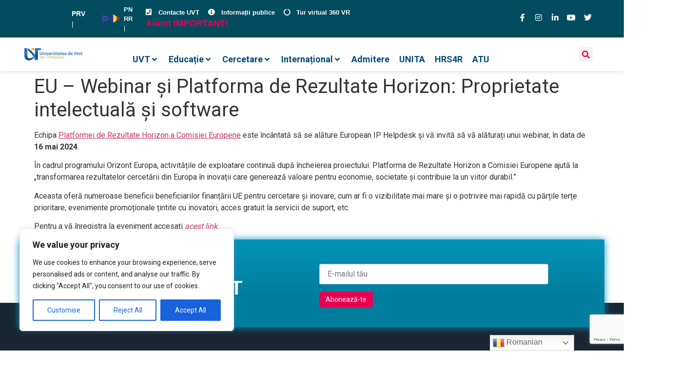

--- FILE ---
content_type: text/html; charset=UTF-8
request_url: https://www.uvt.ro/cercetare/2024/03/eu-webinar-si-platforma-de-rezultate-horizon-proprietate-intelectuala-si-software/
body_size: 53014
content:
<!doctype html>
<html lang="ro-RO" prefix="og: https://ogp.me/ns#">
<head>
	<meta charset="UTF-8">
	<meta name="viewport" content="width=device-width, initial-scale=1">	
	<meta name="google-site-verification" content="FOPgP5NcqynR_7IWMVdl-lbw0D6B_uKIyH0-0ETb_5M" />
	<script defer src="https://analytic.services.e-uvt.ro/script.js" data-website-id="efe3be28-d80d-4689-bc39-ed000567e755"></script>

	<link rel="profile" href="https://gmpg.org/xfn/11">
		<style>img:is([sizes="auto" i], [sizes^="auto," i]) { contain-intrinsic-size: 3000px 1500px }</style>
	
<!-- Optimizare pentru motoarele de căutare de Rank Math - https://rankmath.com/ -->
<title>EU - Webinar și Platforma de Rezultate Horizon: Proprietate intelectuală și software - Cercetare</title>
<meta name="description" content="Echipa Platformei de Rezultate Horizon a Comisiei Europene este încântată să se alăture European IP Helpdesk și vă invită să vă alăturați unui webinar, în"/>
<meta name="robots" content="index, follow, max-snippet:-1, max-video-preview:-1, max-image-preview:large"/>
<link rel="canonical" href="https://uvt.ro/cercetare/2024/03/eu-webinar-si-platforma-de-rezultate-horizon-proprietate-intelectuala-si-software/" />
<meta property="og:locale" content="ro_RO" />
<meta property="og:type" content="article" />
<meta property="og:title" content="EU - Webinar și Platforma de Rezultate Horizon: Proprietate intelectuală și software - Cercetare" />
<meta property="og:description" content="Echipa Platformei de Rezultate Horizon a Comisiei Europene este încântată să se alăture European IP Helpdesk și vă invită să vă alăturați unui webinar, în" />
<meta property="og:url" content="https://uvt.ro/cercetare/2024/03/eu-webinar-si-platforma-de-rezultate-horizon-proprietate-intelectuala-si-software/" />
<meta property="og:site_name" content="Cercetare" />
<meta property="article:section" content="Evenimente recomandate" />
<meta property="og:updated_time" content="2024-03-29T09:18:21+00:00" />
<meta property="article:published_time" content="2024-03-29T09:17:23+00:00" />
<meta property="article:modified_time" content="2024-03-29T09:18:21+00:00" />
<meta name="twitter:card" content="summary_large_image" />
<meta name="twitter:title" content="EU - Webinar și Platforma de Rezultate Horizon: Proprietate intelectuală și software - Cercetare" />
<meta name="twitter:description" content="Echipa Platformei de Rezultate Horizon a Comisiei Europene este încântată să se alăture European IP Helpdesk și vă invită să vă alăturați unui webinar, în" />
<meta name="twitter:label1" content="Scris de" />
<meta name="twitter:data1" content="andracenan" />
<meta name="twitter:label2" content="Timp pentru citire" />
<meta name="twitter:data2" content="Mai puțin de 1 minut" />
<script type="application/ld+json" class="rank-math-schema">{"@context":"https://schema.org","@graph":[{"@type":["Person","Organization"],"@id":"https://uvt.ro/cercetare/#person","name":"Cercetare"},{"@type":"WebSite","@id":"https://uvt.ro/cercetare/#website","url":"https://uvt.ro/cercetare","name":"Cercetare","publisher":{"@id":"https://uvt.ro/cercetare/#person"},"inLanguage":"ro-RO"},{"@type":"WebPage","@id":"https://uvt.ro/cercetare/2024/03/eu-webinar-si-platforma-de-rezultate-horizon-proprietate-intelectuala-si-software/#webpage","url":"https://uvt.ro/cercetare/2024/03/eu-webinar-si-platforma-de-rezultate-horizon-proprietate-intelectuala-si-software/","name":"EU - Webinar \u0219i Platforma de Rezultate Horizon: Proprietate intelectual\u0103 \u0219i software - Cercetare","datePublished":"2024-03-29T09:17:23+00:00","dateModified":"2024-03-29T09:18:21+00:00","isPartOf":{"@id":"https://uvt.ro/cercetare/#website"},"inLanguage":"ro-RO"},{"@type":"Person","@id":"https://uvt.ro/cercetare/author/andracenan/","name":"andracenan","url":"https://uvt.ro/cercetare/author/andracenan/","image":{"@type":"ImageObject","@id":"https://secure.gravatar.com/avatar/ad0540d54c2aee56a5443f903884c10e1897ba7ff9e6745b281e5ef5d5adcd75?s=96&amp;d=mm&amp;r=g","url":"https://secure.gravatar.com/avatar/ad0540d54c2aee56a5443f903884c10e1897ba7ff9e6745b281e5ef5d5adcd75?s=96&amp;d=mm&amp;r=g","caption":"andracenan","inLanguage":"ro-RO"}},{"@type":"BlogPosting","headline":"EU - Webinar \u0219i Platforma de Rezultate Horizon: Proprietate intelectual\u0103 \u0219i software - Cercetare","datePublished":"2024-03-29T09:17:23+00:00","dateModified":"2024-03-29T09:18:21+00:00","articleSection":"Evenimente recomandate, Newsletter IP","author":{"@id":"https://uvt.ro/cercetare/author/andracenan/","name":"andracenan"},"publisher":{"@id":"https://uvt.ro/cercetare/#person"},"description":"Echipa Platformei de Rezultate Horizon a Comisiei Europene este \u00eenc\u00e2ntat\u0103 s\u0103 se al\u0103ture European IP Helpdesk \u0219i v\u0103 invit\u0103 s\u0103 v\u0103 al\u0103tura\u021bi unui webinar, \u00een","name":"EU - Webinar \u0219i Platforma de Rezultate Horizon: Proprietate intelectual\u0103 \u0219i software - Cercetare","@id":"https://uvt.ro/cercetare/2024/03/eu-webinar-si-platforma-de-rezultate-horizon-proprietate-intelectuala-si-software/#richSnippet","isPartOf":{"@id":"https://uvt.ro/cercetare/2024/03/eu-webinar-si-platforma-de-rezultate-horizon-proprietate-intelectuala-si-software/#webpage"},"inLanguage":"ro-RO","mainEntityOfPage":{"@id":"https://uvt.ro/cercetare/2024/03/eu-webinar-si-platforma-de-rezultate-horizon-proprietate-intelectuala-si-software/#webpage"}}]}</script>
<!-- /Rank Math - modul SEO pentru WordPress -->

<link rel='dns-prefetch' href='//fonts.googleapis.com' />
<link rel="alternate" type="application/rss+xml" title="Cercetare &raquo; Flux" href="https://uvt.ro/cercetare/feed/" />
<script>
window._wpemojiSettings = {"baseUrl":"https:\/\/s.w.org\/images\/core\/emoji\/15.1.0\/72x72\/","ext":".png","svgUrl":"https:\/\/s.w.org\/images\/core\/emoji\/15.1.0\/svg\/","svgExt":".svg","source":{"concatemoji":"https:\/\/uvt.ro\/cercetare\/wp-includes\/js\/wp-emoji-release.min.js?ver=6.8.1"}};
/*! This file is auto-generated */
!function(i,n){var o,s,e;function c(e){try{var t={supportTests:e,timestamp:(new Date).valueOf()};sessionStorage.setItem(o,JSON.stringify(t))}catch(e){}}function p(e,t,n){e.clearRect(0,0,e.canvas.width,e.canvas.height),e.fillText(t,0,0);var t=new Uint32Array(e.getImageData(0,0,e.canvas.width,e.canvas.height).data),r=(e.clearRect(0,0,e.canvas.width,e.canvas.height),e.fillText(n,0,0),new Uint32Array(e.getImageData(0,0,e.canvas.width,e.canvas.height).data));return t.every(function(e,t){return e===r[t]})}function u(e,t,n){switch(t){case"flag":return n(e,"\ud83c\udff3\ufe0f\u200d\u26a7\ufe0f","\ud83c\udff3\ufe0f\u200b\u26a7\ufe0f")?!1:!n(e,"\ud83c\uddfa\ud83c\uddf3","\ud83c\uddfa\u200b\ud83c\uddf3")&&!n(e,"\ud83c\udff4\udb40\udc67\udb40\udc62\udb40\udc65\udb40\udc6e\udb40\udc67\udb40\udc7f","\ud83c\udff4\u200b\udb40\udc67\u200b\udb40\udc62\u200b\udb40\udc65\u200b\udb40\udc6e\u200b\udb40\udc67\u200b\udb40\udc7f");case"emoji":return!n(e,"\ud83d\udc26\u200d\ud83d\udd25","\ud83d\udc26\u200b\ud83d\udd25")}return!1}function f(e,t,n){var r="undefined"!=typeof WorkerGlobalScope&&self instanceof WorkerGlobalScope?new OffscreenCanvas(300,150):i.createElement("canvas"),a=r.getContext("2d",{willReadFrequently:!0}),o=(a.textBaseline="top",a.font="600 32px Arial",{});return e.forEach(function(e){o[e]=t(a,e,n)}),o}function t(e){var t=i.createElement("script");t.src=e,t.defer=!0,i.head.appendChild(t)}"undefined"!=typeof Promise&&(o="wpEmojiSettingsSupports",s=["flag","emoji"],n.supports={everything:!0,everythingExceptFlag:!0},e=new Promise(function(e){i.addEventListener("DOMContentLoaded",e,{once:!0})}),new Promise(function(t){var n=function(){try{var e=JSON.parse(sessionStorage.getItem(o));if("object"==typeof e&&"number"==typeof e.timestamp&&(new Date).valueOf()<e.timestamp+604800&&"object"==typeof e.supportTests)return e.supportTests}catch(e){}return null}();if(!n){if("undefined"!=typeof Worker&&"undefined"!=typeof OffscreenCanvas&&"undefined"!=typeof URL&&URL.createObjectURL&&"undefined"!=typeof Blob)try{var e="postMessage("+f.toString()+"("+[JSON.stringify(s),u.toString(),p.toString()].join(",")+"));",r=new Blob([e],{type:"text/javascript"}),a=new Worker(URL.createObjectURL(r),{name:"wpTestEmojiSupports"});return void(a.onmessage=function(e){c(n=e.data),a.terminate(),t(n)})}catch(e){}c(n=f(s,u,p))}t(n)}).then(function(e){for(var t in e)n.supports[t]=e[t],n.supports.everything=n.supports.everything&&n.supports[t],"flag"!==t&&(n.supports.everythingExceptFlag=n.supports.everythingExceptFlag&&n.supports[t]);n.supports.everythingExceptFlag=n.supports.everythingExceptFlag&&!n.supports.flag,n.DOMReady=!1,n.readyCallback=function(){n.DOMReady=!0}}).then(function(){return e}).then(function(){var e;n.supports.everything||(n.readyCallback(),(e=n.source||{}).concatemoji?t(e.concatemoji):e.wpemoji&&e.twemoji&&(t(e.twemoji),t(e.wpemoji)))}))}((window,document),window._wpemojiSettings);
</script>
<link rel='stylesheet' id='mec-select2-style-css' href='https://uvt.ro/wp-content/plugins/modern-events-calendar-lite/assets/packages/select2/select2.min.css?ver=6.3.0' media='all' />
<link rel='stylesheet' id='mec-font-icons-css' href='https://uvt.ro/wp-content/plugins/modern-events-calendar-lite/assets/css/iconfonts.css?ver=6.8.1' media='all' />
<link rel='stylesheet' id='mec-frontend-style-css' href='https://uvt.ro/wp-content/plugins/modern-events-calendar-lite/assets/css/frontend.min.css?ver=6.3.0' media='all' />
<link rel='stylesheet' id='mec-tooltip-style-css' href='https://uvt.ro/wp-content/plugins/modern-events-calendar-lite/assets/packages/tooltip/tooltip.css?ver=6.8.1' media='all' />
<link rel='stylesheet' id='mec-tooltip-shadow-style-css' href='https://uvt.ro/wp-content/plugins/modern-events-calendar-lite/assets/packages/tooltip/tooltipster-sideTip-shadow.min.css?ver=6.8.1' media='all' />
<link rel='stylesheet' id='featherlight-css' href='https://uvt.ro/wp-content/plugins/modern-events-calendar-lite/assets/packages/featherlight/featherlight.css?ver=6.8.1' media='all' />
<link rel='stylesheet' id='mec-google-fonts-css' href='//fonts.googleapis.com/css?family=Montserrat%3A400%2C700%7CRoboto%3A100%2C300%2C400%2C700&#038;ver=6.8.1' media='all' />
<link rel='stylesheet' id='mec-lity-style-css' href='https://uvt.ro/wp-content/plugins/modern-events-calendar-lite/assets/packages/lity/lity.min.css?ver=6.8.1' media='all' />
<link rel='stylesheet' id='mec-general-calendar-style-css' href='https://uvt.ro/wp-content/plugins/modern-events-calendar-lite/assets/css/mec-general-calendar.css?ver=6.8.1' media='all' />
<link rel='stylesheet' id='hello-elementor-theme-style-css' href='https://uvt.ro/wp-content/themes/hello-elementor/assets/css/theme.css?ver=3.4.4' media='all' />
<link rel='stylesheet' id='jet-menu-hello-css' href='https://uvt.ro/wp-content/plugins/jet-menu/integration/themes/hello-elementor/assets/css/style.css?ver=2.4.12' media='all' />
<style id='wp-emoji-styles-inline-css'>

	img.wp-smiley, img.emoji {
		display: inline !important;
		border: none !important;
		box-shadow: none !important;
		height: 1em !important;
		width: 1em !important;
		margin: 0 0.07em !important;
		vertical-align: -0.1em !important;
		background: none !important;
		padding: 0 !important;
	}
</style>
<link rel='stylesheet' id='wp-block-library-css' href='https://uvt.ro/cercetare/wp-includes/css/dist/block-library/style.min.css?ver=6.8.1' media='all' />
<link rel='stylesheet' id='jet-engine-frontend-css' href='https://uvt.ro/wp-content/plugins/jet-engine/assets/css/frontend.css?ver=3.7.2' media='all' />
<style id='global-styles-inline-css'>
:root{--wp--preset--aspect-ratio--square: 1;--wp--preset--aspect-ratio--4-3: 4/3;--wp--preset--aspect-ratio--3-4: 3/4;--wp--preset--aspect-ratio--3-2: 3/2;--wp--preset--aspect-ratio--2-3: 2/3;--wp--preset--aspect-ratio--16-9: 16/9;--wp--preset--aspect-ratio--9-16: 9/16;--wp--preset--color--black: #000000;--wp--preset--color--cyan-bluish-gray: #abb8c3;--wp--preset--color--white: #ffffff;--wp--preset--color--pale-pink: #f78da7;--wp--preset--color--vivid-red: #cf2e2e;--wp--preset--color--luminous-vivid-orange: #ff6900;--wp--preset--color--luminous-vivid-amber: #fcb900;--wp--preset--color--light-green-cyan: #7bdcb5;--wp--preset--color--vivid-green-cyan: #00d084;--wp--preset--color--pale-cyan-blue: #8ed1fc;--wp--preset--color--vivid-cyan-blue: #0693e3;--wp--preset--color--vivid-purple: #9b51e0;--wp--preset--gradient--vivid-cyan-blue-to-vivid-purple: linear-gradient(135deg,rgba(6,147,227,1) 0%,rgb(155,81,224) 100%);--wp--preset--gradient--light-green-cyan-to-vivid-green-cyan: linear-gradient(135deg,rgb(122,220,180) 0%,rgb(0,208,130) 100%);--wp--preset--gradient--luminous-vivid-amber-to-luminous-vivid-orange: linear-gradient(135deg,rgba(252,185,0,1) 0%,rgba(255,105,0,1) 100%);--wp--preset--gradient--luminous-vivid-orange-to-vivid-red: linear-gradient(135deg,rgba(255,105,0,1) 0%,rgb(207,46,46) 100%);--wp--preset--gradient--very-light-gray-to-cyan-bluish-gray: linear-gradient(135deg,rgb(238,238,238) 0%,rgb(169,184,195) 100%);--wp--preset--gradient--cool-to-warm-spectrum: linear-gradient(135deg,rgb(74,234,220) 0%,rgb(151,120,209) 20%,rgb(207,42,186) 40%,rgb(238,44,130) 60%,rgb(251,105,98) 80%,rgb(254,248,76) 100%);--wp--preset--gradient--blush-light-purple: linear-gradient(135deg,rgb(255,206,236) 0%,rgb(152,150,240) 100%);--wp--preset--gradient--blush-bordeaux: linear-gradient(135deg,rgb(254,205,165) 0%,rgb(254,45,45) 50%,rgb(107,0,62) 100%);--wp--preset--gradient--luminous-dusk: linear-gradient(135deg,rgb(255,203,112) 0%,rgb(199,81,192) 50%,rgb(65,88,208) 100%);--wp--preset--gradient--pale-ocean: linear-gradient(135deg,rgb(255,245,203) 0%,rgb(182,227,212) 50%,rgb(51,167,181) 100%);--wp--preset--gradient--electric-grass: linear-gradient(135deg,rgb(202,248,128) 0%,rgb(113,206,126) 100%);--wp--preset--gradient--midnight: linear-gradient(135deg,rgb(2,3,129) 0%,rgb(40,116,252) 100%);--wp--preset--font-size--small: 13px;--wp--preset--font-size--medium: 20px;--wp--preset--font-size--large: 36px;--wp--preset--font-size--x-large: 42px;--wp--preset--spacing--20: 0.44rem;--wp--preset--spacing--30: 0.67rem;--wp--preset--spacing--40: 1rem;--wp--preset--spacing--50: 1.5rem;--wp--preset--spacing--60: 2.25rem;--wp--preset--spacing--70: 3.38rem;--wp--preset--spacing--80: 5.06rem;--wp--preset--shadow--natural: 6px 6px 9px rgba(0, 0, 0, 0.2);--wp--preset--shadow--deep: 12px 12px 50px rgba(0, 0, 0, 0.4);--wp--preset--shadow--sharp: 6px 6px 0px rgba(0, 0, 0, 0.2);--wp--preset--shadow--outlined: 6px 6px 0px -3px rgba(255, 255, 255, 1), 6px 6px rgba(0, 0, 0, 1);--wp--preset--shadow--crisp: 6px 6px 0px rgba(0, 0, 0, 1);}:root { --wp--style--global--content-size: 800px;--wp--style--global--wide-size: 1200px; }:where(body) { margin: 0; }.wp-site-blocks > .alignleft { float: left; margin-right: 2em; }.wp-site-blocks > .alignright { float: right; margin-left: 2em; }.wp-site-blocks > .aligncenter { justify-content: center; margin-left: auto; margin-right: auto; }:where(.wp-site-blocks) > * { margin-block-start: 24px; margin-block-end: 0; }:where(.wp-site-blocks) > :first-child { margin-block-start: 0; }:where(.wp-site-blocks) > :last-child { margin-block-end: 0; }:root { --wp--style--block-gap: 24px; }:root :where(.is-layout-flow) > :first-child{margin-block-start: 0;}:root :where(.is-layout-flow) > :last-child{margin-block-end: 0;}:root :where(.is-layout-flow) > *{margin-block-start: 24px;margin-block-end: 0;}:root :where(.is-layout-constrained) > :first-child{margin-block-start: 0;}:root :where(.is-layout-constrained) > :last-child{margin-block-end: 0;}:root :where(.is-layout-constrained) > *{margin-block-start: 24px;margin-block-end: 0;}:root :where(.is-layout-flex){gap: 24px;}:root :where(.is-layout-grid){gap: 24px;}.is-layout-flow > .alignleft{float: left;margin-inline-start: 0;margin-inline-end: 2em;}.is-layout-flow > .alignright{float: right;margin-inline-start: 2em;margin-inline-end: 0;}.is-layout-flow > .aligncenter{margin-left: auto !important;margin-right: auto !important;}.is-layout-constrained > .alignleft{float: left;margin-inline-start: 0;margin-inline-end: 2em;}.is-layout-constrained > .alignright{float: right;margin-inline-start: 2em;margin-inline-end: 0;}.is-layout-constrained > .aligncenter{margin-left: auto !important;margin-right: auto !important;}.is-layout-constrained > :where(:not(.alignleft):not(.alignright):not(.alignfull)){max-width: var(--wp--style--global--content-size);margin-left: auto !important;margin-right: auto !important;}.is-layout-constrained > .alignwide{max-width: var(--wp--style--global--wide-size);}body .is-layout-flex{display: flex;}.is-layout-flex{flex-wrap: wrap;align-items: center;}.is-layout-flex > :is(*, div){margin: 0;}body .is-layout-grid{display: grid;}.is-layout-grid > :is(*, div){margin: 0;}body{padding-top: 0px;padding-right: 0px;padding-bottom: 0px;padding-left: 0px;}a:where(:not(.wp-element-button)){text-decoration: underline;}:root :where(.wp-element-button, .wp-block-button__link){background-color: #32373c;border-width: 0;color: #fff;font-family: inherit;font-size: inherit;line-height: inherit;padding: calc(0.667em + 2px) calc(1.333em + 2px);text-decoration: none;}.has-black-color{color: var(--wp--preset--color--black) !important;}.has-cyan-bluish-gray-color{color: var(--wp--preset--color--cyan-bluish-gray) !important;}.has-white-color{color: var(--wp--preset--color--white) !important;}.has-pale-pink-color{color: var(--wp--preset--color--pale-pink) !important;}.has-vivid-red-color{color: var(--wp--preset--color--vivid-red) !important;}.has-luminous-vivid-orange-color{color: var(--wp--preset--color--luminous-vivid-orange) !important;}.has-luminous-vivid-amber-color{color: var(--wp--preset--color--luminous-vivid-amber) !important;}.has-light-green-cyan-color{color: var(--wp--preset--color--light-green-cyan) !important;}.has-vivid-green-cyan-color{color: var(--wp--preset--color--vivid-green-cyan) !important;}.has-pale-cyan-blue-color{color: var(--wp--preset--color--pale-cyan-blue) !important;}.has-vivid-cyan-blue-color{color: var(--wp--preset--color--vivid-cyan-blue) !important;}.has-vivid-purple-color{color: var(--wp--preset--color--vivid-purple) !important;}.has-black-background-color{background-color: var(--wp--preset--color--black) !important;}.has-cyan-bluish-gray-background-color{background-color: var(--wp--preset--color--cyan-bluish-gray) !important;}.has-white-background-color{background-color: var(--wp--preset--color--white) !important;}.has-pale-pink-background-color{background-color: var(--wp--preset--color--pale-pink) !important;}.has-vivid-red-background-color{background-color: var(--wp--preset--color--vivid-red) !important;}.has-luminous-vivid-orange-background-color{background-color: var(--wp--preset--color--luminous-vivid-orange) !important;}.has-luminous-vivid-amber-background-color{background-color: var(--wp--preset--color--luminous-vivid-amber) !important;}.has-light-green-cyan-background-color{background-color: var(--wp--preset--color--light-green-cyan) !important;}.has-vivid-green-cyan-background-color{background-color: var(--wp--preset--color--vivid-green-cyan) !important;}.has-pale-cyan-blue-background-color{background-color: var(--wp--preset--color--pale-cyan-blue) !important;}.has-vivid-cyan-blue-background-color{background-color: var(--wp--preset--color--vivid-cyan-blue) !important;}.has-vivid-purple-background-color{background-color: var(--wp--preset--color--vivid-purple) !important;}.has-black-border-color{border-color: var(--wp--preset--color--black) !important;}.has-cyan-bluish-gray-border-color{border-color: var(--wp--preset--color--cyan-bluish-gray) !important;}.has-white-border-color{border-color: var(--wp--preset--color--white) !important;}.has-pale-pink-border-color{border-color: var(--wp--preset--color--pale-pink) !important;}.has-vivid-red-border-color{border-color: var(--wp--preset--color--vivid-red) !important;}.has-luminous-vivid-orange-border-color{border-color: var(--wp--preset--color--luminous-vivid-orange) !important;}.has-luminous-vivid-amber-border-color{border-color: var(--wp--preset--color--luminous-vivid-amber) !important;}.has-light-green-cyan-border-color{border-color: var(--wp--preset--color--light-green-cyan) !important;}.has-vivid-green-cyan-border-color{border-color: var(--wp--preset--color--vivid-green-cyan) !important;}.has-pale-cyan-blue-border-color{border-color: var(--wp--preset--color--pale-cyan-blue) !important;}.has-vivid-cyan-blue-border-color{border-color: var(--wp--preset--color--vivid-cyan-blue) !important;}.has-vivid-purple-border-color{border-color: var(--wp--preset--color--vivid-purple) !important;}.has-vivid-cyan-blue-to-vivid-purple-gradient-background{background: var(--wp--preset--gradient--vivid-cyan-blue-to-vivid-purple) !important;}.has-light-green-cyan-to-vivid-green-cyan-gradient-background{background: var(--wp--preset--gradient--light-green-cyan-to-vivid-green-cyan) !important;}.has-luminous-vivid-amber-to-luminous-vivid-orange-gradient-background{background: var(--wp--preset--gradient--luminous-vivid-amber-to-luminous-vivid-orange) !important;}.has-luminous-vivid-orange-to-vivid-red-gradient-background{background: var(--wp--preset--gradient--luminous-vivid-orange-to-vivid-red) !important;}.has-very-light-gray-to-cyan-bluish-gray-gradient-background{background: var(--wp--preset--gradient--very-light-gray-to-cyan-bluish-gray) !important;}.has-cool-to-warm-spectrum-gradient-background{background: var(--wp--preset--gradient--cool-to-warm-spectrum) !important;}.has-blush-light-purple-gradient-background{background: var(--wp--preset--gradient--blush-light-purple) !important;}.has-blush-bordeaux-gradient-background{background: var(--wp--preset--gradient--blush-bordeaux) !important;}.has-luminous-dusk-gradient-background{background: var(--wp--preset--gradient--luminous-dusk) !important;}.has-pale-ocean-gradient-background{background: var(--wp--preset--gradient--pale-ocean) !important;}.has-electric-grass-gradient-background{background: var(--wp--preset--gradient--electric-grass) !important;}.has-midnight-gradient-background{background: var(--wp--preset--gradient--midnight) !important;}.has-small-font-size{font-size: var(--wp--preset--font-size--small) !important;}.has-medium-font-size{font-size: var(--wp--preset--font-size--medium) !important;}.has-large-font-size{font-size: var(--wp--preset--font-size--large) !important;}.has-x-large-font-size{font-size: var(--wp--preset--font-size--x-large) !important;}
:root :where(.wp-block-pullquote){font-size: 1.5em;line-height: 1.6;}
</style>
<link rel='stylesheet' id='hello-elementor-child-style-css' href='https://uvt.ro/wp-content/themes/hello-theme-child-master/style.css?ver=1.0.0' media='all' />
<link rel='stylesheet' id='hello-elementor-css' href='https://uvt.ro/wp-content/themes/hello-elementor/assets/css/reset.css?ver=3.4.4' media='all' />
<link rel='stylesheet' id='hello-elementor-header-footer-css' href='https://uvt.ro/wp-content/themes/hello-elementor/assets/css/header-footer.css?ver=3.4.4' media='all' />
<link rel='stylesheet' id='jet-menu-public-styles-css' href='https://uvt.ro/wp-content/plugins/jet-menu/assets/public/css/public.css?ver=2.4.12' media='all' />
<link rel='stylesheet' id='jet-theme-core-frontend-styles-css' href='https://uvt.ro/wp-content/plugins/jet-theme-core/assets/css/frontend.css?ver=2.3.0.3' media='all' />
<link rel='stylesheet' id='elementor-frontend-css' href='https://uvt.ro/wp-content/plugins/elementor/assets/css/frontend.min.css?ver=3.30.2' media='all' />
<link rel='stylesheet' id='eael-general-css' href='https://uvt.ro/wp-content/plugins/essential-addons-for-elementor-lite/assets/front-end/css/view/general.min.css?ver=6.2.0' media='all' />
<link rel='stylesheet' id='eael-2820-css' href='https://uvt.ro/wp-content/uploads/sites/2/essential-addons-elementor/eael-2820.css?ver=1711703901' media='all' />
<link rel='stylesheet' id='widget-image-box-css' href='https://uvt.ro/wp-content/plugins/elementor/assets/css/widget-image-box.min.css?ver=3.30.2' media='all' />
<link rel='stylesheet' id='widget-icon-list-css' href='https://uvt.ro/wp-content/plugins/elementor/assets/css/widget-icon-list.min.css?ver=3.30.2' media='all' />
<link rel='stylesheet' id='widget-social-icons-css' href='https://uvt.ro/wp-content/plugins/elementor/assets/css/widget-social-icons.min.css?ver=3.30.2' media='all' />
<link rel='stylesheet' id='e-apple-webkit-css' href='https://uvt.ro/wp-content/plugins/elementor/assets/css/conditionals/apple-webkit.min.css?ver=3.30.2' media='all' />
<link rel='stylesheet' id='widget-image-css' href='https://uvt.ro/wp-content/plugins/elementor/assets/css/widget-image.min.css?ver=3.30.2' media='all' />
<link rel='stylesheet' id='widget-search-form-css' href='https://uvt.ro/wp-content/plugins/elementor-pro/assets/css/widget-search-form.min.css?ver=3.30.0' media='all' />
<link rel='stylesheet' id='elementor-icons-shared-0-css' href='https://uvt.ro/wp-content/plugins/elementor/assets/lib/font-awesome/css/fontawesome.min.css?ver=5.15.3' media='all' />
<link rel='stylesheet' id='elementor-icons-fa-solid-css' href='https://uvt.ro/wp-content/plugins/elementor/assets/lib/font-awesome/css/solid.min.css?ver=5.15.3' media='all' />
<link rel='stylesheet' id='e-sticky-css' href='https://uvt.ro/wp-content/plugins/elementor-pro/assets/css/modules/sticky.min.css?ver=3.30.0' media='all' />
<link rel='stylesheet' id='elementor-icons-css' href='https://uvt.ro/wp-content/plugins/elementor/assets/lib/eicons/css/elementor-icons.min.css?ver=5.43.0' media='all' />
<style id='elementor-icons-inline-css'>

		.elementor-add-new-section .elementor-add-templately-promo-button{
            background-color: #5d4fff;
            background-image: url(https://uvt.ro/wp-content/plugins/essential-addons-for-elementor-lite/assets/admin/images/templately/logo-icon.svg);
            background-repeat: no-repeat;
            background-position: center center;
            position: relative;
        }
        
		.elementor-add-new-section .elementor-add-templately-promo-button > i{
            height: 12px;
        }
        
        body .elementor-add-new-section .elementor-add-section-area-button {
            margin-left: 0;
        }

		.elementor-add-new-section .elementor-add-templately-promo-button{
            background-color: #5d4fff;
            background-image: url(https://uvt.ro/wp-content/plugins/essential-addons-for-elementor-lite/assets/admin/images/templately/logo-icon.svg);
            background-repeat: no-repeat;
            background-position: center center;
            position: relative;
        }
        
		.elementor-add-new-section .elementor-add-templately-promo-button > i{
            height: 12px;
        }
        
        body .elementor-add-new-section .elementor-add-section-area-button {
            margin-left: 0;
        }
</style>
<link rel='stylesheet' id='widget-heading-css' href='https://uvt.ro/wp-content/plugins/elementor/assets/css/widget-heading.min.css?ver=3.30.2' media='all' />
<link rel='stylesheet' id='widget-divider-css' href='https://uvt.ro/wp-content/plugins/elementor/assets/css/widget-divider.min.css?ver=3.30.2' media='all' />
<link rel='stylesheet' id='widget-form-css' href='https://uvt.ro/wp-content/plugins/elementor-pro/assets/css/widget-form.min.css?ver=3.30.0' media='all' />
<link rel='stylesheet' id='jet-blocks-css' href='https://uvt.ro/wp-content/uploads/sites/2/elementor/css/custom-jet-blocks.css?ver=1.3.19' media='all' />
<link rel='stylesheet' id='elementor-post-3-css' href='https://uvt.ro/wp-content/uploads/sites/2/elementor/css/post-3.css?ver=1695295796' media='all' />
<link rel='stylesheet' id='jet-blog-css' href='https://uvt.ro/wp-content/plugins/jet-blog/assets/css/jet-blog.css?ver=2.4.4.1' media='all' />
<link rel='stylesheet' id='jet-tabs-frontend-css' href='https://uvt.ro/wp-content/plugins/jet-tabs/assets/css/jet-tabs-frontend.css?ver=2.2.9.1' media='all' />
<link rel='stylesheet' id='jet-tricks-frontend-css' href='https://uvt.ro/wp-content/plugins/jet-tricks/assets/css/jet-tricks-frontend.css?ver=1.4.5' media='all' />
<link rel='stylesheet' id='elementor-post-2820-css' href='https://uvt.ro/wp-content/uploads/sites/2/elementor/css/post-2820.css?ver=1753778004' media='all' />
<link rel='stylesheet' id='elementor-post-2826-css' href='https://uvt.ro/wp-content/uploads/sites/2/elementor/css/post-2826.css?ver=1752149728' media='all' />
<link rel='stylesheet' id='jquery-chosen-css' href='https://uvt.ro/wp-content/plugins/jet-search/assets/lib/chosen/chosen.min.css?ver=1.8.7' media='all' />
<link rel='stylesheet' id='jet-search-css' href='https://uvt.ro/wp-content/plugins/jet-search/assets/css/jet-search.css?ver=3.5.10.1' media='all' />
<link rel='stylesheet' id='sib-front-css-css' href='https://uvt.ro/wp-content/plugins/mailin/css/mailin-front.css?ver=6.8.1' media='all' />
<link rel='stylesheet' id='elementor-gf-local-sourcesanspro-css' href='https://uvt.ro/wp-content/uploads/sites/2/elementor/google-fonts/css/sourcesanspro.css?ver=1751975634' media='all' />
<link rel='stylesheet' id='elementor-icons-fa-brands-css' href='https://uvt.ro/wp-content/plugins/elementor/assets/lib/font-awesome/css/brands.min.css?ver=5.15.3' media='all' />
<script src="https://uvt.ro/cercetare/wp-includes/js/jquery/jquery.min.js?ver=3.7.1" id="jquery-core-js"></script>
<script src="https://uvt.ro/cercetare/wp-includes/js/jquery/jquery-migrate.min.js?ver=3.4.1" id="jquery-migrate-js"></script>
<script src="https://uvt.ro/wp-content/plugins/modern-events-calendar-lite/assets/js/mec-general-calendar.js?ver=6.3.0" id="mec-general-calendar-script-js"></script>
<script id="mec-frontend-script-js-extra">
var mecdata = {"day":"day","days":"days","hour":"hour","hours":"hours","minute":"minute","minutes":"minutes","second":"second","seconds":"seconds","elementor_edit_mode":"no","recapcha_key":"","ajax_url":"https:\/\/uvt.ro\/cercetare\/wp-admin\/admin-ajax.php","fes_nonce":"180c7883d0","current_year":"2026","current_month":"01","datepicker_format":"yy-mm-dd"};
</script>
<script src="https://uvt.ro/wp-content/plugins/modern-events-calendar-lite/assets/js/frontend.js?ver=6.3.0" id="mec-frontend-script-js"></script>
<script src="https://uvt.ro/wp-content/plugins/modern-events-calendar-lite/assets/js/events.js?ver=6.3.0" id="mec-events-script-js"></script>
<script id="cookie-law-info-js-extra">
var _ckyConfig = {"_ipData":[],"_assetsURL":"https:\/\/uvt.ro\/wp-content\/plugins\/cookie-law-info\/lite\/frontend\/images\/","_publicURL":"https:\/\/uvt.ro\/cercetare","_expiry":"365","_categories":[{"name":"Necessary","slug":"necessary","isNecessary":true,"ccpaDoNotSell":true,"cookies":[],"active":true,"defaultConsent":{"gdpr":true,"ccpa":true}},{"name":"Functional","slug":"functional","isNecessary":false,"ccpaDoNotSell":true,"cookies":[],"active":true,"defaultConsent":{"gdpr":false,"ccpa":false}},{"name":"Analytics","slug":"analytics","isNecessary":false,"ccpaDoNotSell":true,"cookies":[],"active":true,"defaultConsent":{"gdpr":false,"ccpa":false}},{"name":"Performance","slug":"performance","isNecessary":false,"ccpaDoNotSell":true,"cookies":[],"active":true,"defaultConsent":{"gdpr":false,"ccpa":false}},{"name":"Advertisement","slug":"advertisement","isNecessary":false,"ccpaDoNotSell":true,"cookies":[],"active":true,"defaultConsent":{"gdpr":false,"ccpa":false}}],"_activeLaw":"gdpr","_rootDomain":"","_block":"1","_showBanner":"1","_bannerConfig":{"settings":{"type":"box","preferenceCenterType":"popup","position":"bottom-left","applicableLaw":"gdpr"},"behaviours":{"reloadBannerOnAccept":false,"loadAnalyticsByDefault":false,"animations":{"onLoad":"animate","onHide":"sticky"}},"config":{"revisitConsent":{"status":true,"tag":"revisit-consent","position":"bottom-left","meta":{"url":"#"},"styles":{"background-color":"#0056A7"},"elements":{"title":{"type":"text","tag":"revisit-consent-title","status":true,"styles":{"color":"#0056a7"}}}},"preferenceCenter":{"toggle":{"status":true,"tag":"detail-category-toggle","type":"toggle","states":{"active":{"styles":{"background-color":"#1863DC"}},"inactive":{"styles":{"background-color":"#D0D5D2"}}}}},"categoryPreview":{"status":false,"toggle":{"status":true,"tag":"detail-category-preview-toggle","type":"toggle","states":{"active":{"styles":{"background-color":"#1863DC"}},"inactive":{"styles":{"background-color":"#D0D5D2"}}}}},"videoPlaceholder":{"status":true,"styles":{"background-color":"#000000","border-color":"#000000","color":"#ffffff"}},"readMore":{"status":false,"tag":"readmore-button","type":"link","meta":{"noFollow":true,"newTab":true},"styles":{"color":"#1863DC","background-color":"transparent","border-color":"transparent"}},"auditTable":{"status":true},"optOption":{"status":true,"toggle":{"status":true,"tag":"optout-option-toggle","type":"toggle","states":{"active":{"styles":{"background-color":"#1863dc"}},"inactive":{"styles":{"background-color":"#FFFFFF"}}}}}}},"_version":"3.3.1","_logConsent":"1","_tags":[{"tag":"accept-button","styles":{"color":"#FFFFFF","background-color":"#1863DC","border-color":"#1863DC"}},{"tag":"reject-button","styles":{"color":"#1863DC","background-color":"transparent","border-color":"#1863DC"}},{"tag":"settings-button","styles":{"color":"#1863DC","background-color":"transparent","border-color":"#1863DC"}},{"tag":"readmore-button","styles":{"color":"#1863DC","background-color":"transparent","border-color":"transparent"}},{"tag":"donotsell-button","styles":{"color":"#1863DC","background-color":"transparent","border-color":"transparent"}},{"tag":"accept-button","styles":{"color":"#FFFFFF","background-color":"#1863DC","border-color":"#1863DC"}},{"tag":"revisit-consent","styles":{"background-color":"#0056A7"}}],"_shortCodes":[{"key":"cky_readmore","content":"<a href=\"#\" class=\"cky-policy\" aria-label=\"Cookie Policy\" target=\"_blank\" rel=\"noopener\" data-cky-tag=\"readmore-button\">Cookie Policy<\/a>","tag":"readmore-button","status":false,"attributes":{"rel":"nofollow","target":"_blank"}},{"key":"cky_show_desc","content":"<button class=\"cky-show-desc-btn\" data-cky-tag=\"show-desc-button\" aria-label=\"Show more\">Show more<\/button>","tag":"show-desc-button","status":true,"attributes":[]},{"key":"cky_hide_desc","content":"<button class=\"cky-show-desc-btn\" data-cky-tag=\"hide-desc-button\" aria-label=\"Show less\">Show less<\/button>","tag":"hide-desc-button","status":true,"attributes":[]},{"key":"cky_category_toggle_label","content":"[cky_{{status}}_category_label] [cky_preference_{{category_slug}}_title]","tag":"","status":true,"attributes":[]},{"key":"cky_enable_category_label","content":"Enable","tag":"","status":true,"attributes":[]},{"key":"cky_disable_category_label","content":"Disable","tag":"","status":true,"attributes":[]},{"key":"cky_video_placeholder","content":"<div class=\"video-placeholder-normal\" data-cky-tag=\"video-placeholder\" id=\"[UNIQUEID]\"><p class=\"video-placeholder-text-normal\" data-cky-tag=\"placeholder-title\">Please accept cookies to access this content<\/p><\/div>","tag":"","status":true,"attributes":[]},{"key":"cky_enable_optout_label","content":"Enable","tag":"","status":true,"attributes":[]},{"key":"cky_disable_optout_label","content":"Disable","tag":"","status":true,"attributes":[]},{"key":"cky_optout_toggle_label","content":"[cky_{{status}}_optout_label] [cky_optout_option_title]","tag":"","status":true,"attributes":[]},{"key":"cky_optout_option_title","content":"Do Not Sell or Share My Personal Information","tag":"","status":true,"attributes":[]},{"key":"cky_optout_close_label","content":"Close","tag":"","status":true,"attributes":[]},{"key":"cky_preference_close_label","content":"Close","tag":"","status":true,"attributes":[]}],"_rtl":"","_language":"en","_providersToBlock":[]};
var _ckyStyles = {"css":".cky-overlay{background: #000000; opacity: 0.4; position: fixed; top: 0; left: 0; width: 100%; height: 100%; z-index: 99999999;}.cky-hide{display: none;}.cky-btn-revisit-wrapper{display: flex; align-items: center; justify-content: center; background: #0056a7; width: 45px; height: 45px; border-radius: 50%; position: fixed; z-index: 999999; cursor: pointer;}.cky-revisit-bottom-left{bottom: 15px; left: 15px;}.cky-revisit-bottom-right{bottom: 15px; right: 15px;}.cky-btn-revisit-wrapper .cky-btn-revisit{display: flex; align-items: center; justify-content: center; background: none; border: none; cursor: pointer; position: relative; margin: 0; padding: 0;}.cky-btn-revisit-wrapper .cky-btn-revisit img{max-width: fit-content; margin: 0; height: 30px; width: 30px;}.cky-revisit-bottom-left:hover::before{content: attr(data-tooltip); position: absolute; background: #4e4b66; color: #ffffff; left: calc(100% + 7px); font-size: 12px; line-height: 16px; width: max-content; padding: 4px 8px; border-radius: 4px;}.cky-revisit-bottom-left:hover::after{position: absolute; content: \"\"; border: 5px solid transparent; left: calc(100% + 2px); border-left-width: 0; border-right-color: #4e4b66;}.cky-revisit-bottom-right:hover::before{content: attr(data-tooltip); position: absolute; background: #4e4b66; color: #ffffff; right: calc(100% + 7px); font-size: 12px; line-height: 16px; width: max-content; padding: 4px 8px; border-radius: 4px;}.cky-revisit-bottom-right:hover::after{position: absolute; content: \"\"; border: 5px solid transparent; right: calc(100% + 2px); border-right-width: 0; border-left-color: #4e4b66;}.cky-revisit-hide{display: none;}.cky-consent-container{position: fixed; width: 440px; box-sizing: border-box; z-index: 9999999; border-radius: 6px;}.cky-consent-container .cky-consent-bar{background: #ffffff; border: 1px solid; padding: 20px 26px; box-shadow: 0 -1px 10px 0 #acabab4d; border-radius: 6px;}.cky-box-bottom-left{bottom: 40px; left: 40px;}.cky-box-bottom-right{bottom: 40px; right: 40px;}.cky-box-top-left{top: 40px; left: 40px;}.cky-box-top-right{top: 40px; right: 40px;}.cky-custom-brand-logo-wrapper .cky-custom-brand-logo{width: 100px; height: auto; margin: 0 0 12px 0;}.cky-notice .cky-title{color: #212121; font-weight: 700; font-size: 18px; line-height: 24px; margin: 0 0 12px 0;}.cky-notice-des *,.cky-preference-content-wrapper *,.cky-accordion-header-des *,.cky-gpc-wrapper .cky-gpc-desc *{font-size: 14px;}.cky-notice-des{color: #212121; font-size: 14px; line-height: 24px; font-weight: 400;}.cky-notice-des img{height: 25px; width: 25px;}.cky-consent-bar .cky-notice-des p,.cky-gpc-wrapper .cky-gpc-desc p,.cky-preference-body-wrapper .cky-preference-content-wrapper p,.cky-accordion-header-wrapper .cky-accordion-header-des p,.cky-cookie-des-table li div:last-child p{color: inherit; margin-top: 0; overflow-wrap: break-word;}.cky-notice-des P:last-child,.cky-preference-content-wrapper p:last-child,.cky-cookie-des-table li div:last-child p:last-child,.cky-gpc-wrapper .cky-gpc-desc p:last-child{margin-bottom: 0;}.cky-notice-des a.cky-policy,.cky-notice-des button.cky-policy{font-size: 14px; color: #1863dc; white-space: nowrap; cursor: pointer; background: transparent; border: 1px solid; text-decoration: underline;}.cky-notice-des button.cky-policy{padding: 0;}.cky-notice-des a.cky-policy:focus-visible,.cky-notice-des button.cky-policy:focus-visible,.cky-preference-content-wrapper .cky-show-desc-btn:focus-visible,.cky-accordion-header .cky-accordion-btn:focus-visible,.cky-preference-header .cky-btn-close:focus-visible,.cky-switch input[type=\"checkbox\"]:focus-visible,.cky-footer-wrapper a:focus-visible,.cky-btn:focus-visible{outline: 2px solid #1863dc; outline-offset: 2px;}.cky-btn:focus:not(:focus-visible),.cky-accordion-header .cky-accordion-btn:focus:not(:focus-visible),.cky-preference-content-wrapper .cky-show-desc-btn:focus:not(:focus-visible),.cky-btn-revisit-wrapper .cky-btn-revisit:focus:not(:focus-visible),.cky-preference-header .cky-btn-close:focus:not(:focus-visible),.cky-consent-bar .cky-banner-btn-close:focus:not(:focus-visible){outline: 0;}button.cky-show-desc-btn:not(:hover):not(:active){color: #1863dc; background: transparent;}button.cky-accordion-btn:not(:hover):not(:active),button.cky-banner-btn-close:not(:hover):not(:active),button.cky-btn-revisit:not(:hover):not(:active),button.cky-btn-close:not(:hover):not(:active){background: transparent;}.cky-consent-bar button:hover,.cky-modal.cky-modal-open button:hover,.cky-consent-bar button:focus,.cky-modal.cky-modal-open button:focus{text-decoration: none;}.cky-notice-btn-wrapper{display: flex; justify-content: flex-start; align-items: center; flex-wrap: wrap; margin-top: 16px;}.cky-notice-btn-wrapper .cky-btn{text-shadow: none; box-shadow: none;}.cky-btn{flex: auto; max-width: 100%; font-size: 14px; font-family: inherit; line-height: 24px; padding: 8px; font-weight: 500; margin: 0 8px 0 0; border-radius: 2px; cursor: pointer; text-align: center; text-transform: none; min-height: 0;}.cky-btn:hover{opacity: 0.8;}.cky-btn-customize{color: #1863dc; background: transparent; border: 2px solid #1863dc;}.cky-btn-reject{color: #1863dc; background: transparent; border: 2px solid #1863dc;}.cky-btn-accept{background: #1863dc; color: #ffffff; border: 2px solid #1863dc;}.cky-btn:last-child{margin-right: 0;}@media (max-width: 576px){.cky-box-bottom-left{bottom: 0; left: 0;}.cky-box-bottom-right{bottom: 0; right: 0;}.cky-box-top-left{top: 0; left: 0;}.cky-box-top-right{top: 0; right: 0;}}@media (max-width: 440px){.cky-box-bottom-left, .cky-box-bottom-right, .cky-box-top-left, .cky-box-top-right{width: 100%; max-width: 100%;}.cky-consent-container .cky-consent-bar{padding: 20px 0;}.cky-custom-brand-logo-wrapper, .cky-notice .cky-title, .cky-notice-des, .cky-notice-btn-wrapper{padding: 0 24px;}.cky-notice-des{max-height: 40vh; overflow-y: scroll;}.cky-notice-btn-wrapper{flex-direction: column; margin-top: 0;}.cky-btn{width: 100%; margin: 10px 0 0 0;}.cky-notice-btn-wrapper .cky-btn-customize{order: 2;}.cky-notice-btn-wrapper .cky-btn-reject{order: 3;}.cky-notice-btn-wrapper .cky-btn-accept{order: 1; margin-top: 16px;}}@media (max-width: 352px){.cky-notice .cky-title{font-size: 16px;}.cky-notice-des *{font-size: 12px;}.cky-notice-des, .cky-btn{font-size: 12px;}}.cky-modal.cky-modal-open{display: flex; visibility: visible; -webkit-transform: translate(-50%, -50%); -moz-transform: translate(-50%, -50%); -ms-transform: translate(-50%, -50%); -o-transform: translate(-50%, -50%); transform: translate(-50%, -50%); top: 50%; left: 50%; transition: all 1s ease;}.cky-modal{box-shadow: 0 32px 68px rgba(0, 0, 0, 0.3); margin: 0 auto; position: fixed; max-width: 100%; background: #ffffff; top: 50%; box-sizing: border-box; border-radius: 6px; z-index: 999999999; color: #212121; -webkit-transform: translate(-50%, 100%); -moz-transform: translate(-50%, 100%); -ms-transform: translate(-50%, 100%); -o-transform: translate(-50%, 100%); transform: translate(-50%, 100%); visibility: hidden; transition: all 0s ease;}.cky-preference-center{max-height: 79vh; overflow: hidden; width: 845px; overflow: hidden; flex: 1 1 0; display: flex; flex-direction: column; border-radius: 6px;}.cky-preference-header{display: flex; align-items: center; justify-content: space-between; padding: 22px 24px; border-bottom: 1px solid;}.cky-preference-header .cky-preference-title{font-size: 18px; font-weight: 700; line-height: 24px;}.cky-preference-header .cky-btn-close{margin: 0; cursor: pointer; vertical-align: middle; padding: 0; background: none; border: none; width: auto; height: auto; min-height: 0; line-height: 0; text-shadow: none; box-shadow: none;}.cky-preference-header .cky-btn-close img{margin: 0; height: 10px; width: 10px;}.cky-preference-body-wrapper{padding: 0 24px; flex: 1; overflow: auto; box-sizing: border-box;}.cky-preference-content-wrapper,.cky-gpc-wrapper .cky-gpc-desc{font-size: 14px; line-height: 24px; font-weight: 400; padding: 12px 0;}.cky-preference-content-wrapper{border-bottom: 1px solid;}.cky-preference-content-wrapper img{height: 25px; width: 25px;}.cky-preference-content-wrapper .cky-show-desc-btn{font-size: 14px; font-family: inherit; color: #1863dc; text-decoration: none; line-height: 24px; padding: 0; margin: 0; white-space: nowrap; cursor: pointer; background: transparent; border-color: transparent; text-transform: none; min-height: 0; text-shadow: none; box-shadow: none;}.cky-accordion-wrapper{margin-bottom: 10px;}.cky-accordion{border-bottom: 1px solid;}.cky-accordion:last-child{border-bottom: none;}.cky-accordion .cky-accordion-item{display: flex; margin-top: 10px;}.cky-accordion .cky-accordion-body{display: none;}.cky-accordion.cky-accordion-active .cky-accordion-body{display: block; padding: 0 22px; margin-bottom: 16px;}.cky-accordion-header-wrapper{cursor: pointer; width: 100%;}.cky-accordion-item .cky-accordion-header{display: flex; justify-content: space-between; align-items: center;}.cky-accordion-header .cky-accordion-btn{font-size: 16px; font-family: inherit; color: #212121; line-height: 24px; background: none; border: none; font-weight: 700; padding: 0; margin: 0; cursor: pointer; text-transform: none; min-height: 0; text-shadow: none; box-shadow: none;}.cky-accordion-header .cky-always-active{color: #008000; font-weight: 600; line-height: 24px; font-size: 14px;}.cky-accordion-header-des{font-size: 14px; line-height: 24px; margin: 10px 0 16px 0;}.cky-accordion-chevron{margin-right: 22px; position: relative; cursor: pointer;}.cky-accordion-chevron-hide{display: none;}.cky-accordion .cky-accordion-chevron i::before{content: \"\"; position: absolute; border-right: 1.4px solid; border-bottom: 1.4px solid; border-color: inherit; height: 6px; width: 6px; -webkit-transform: rotate(-45deg); -moz-transform: rotate(-45deg); -ms-transform: rotate(-45deg); -o-transform: rotate(-45deg); transform: rotate(-45deg); transition: all 0.2s ease-in-out; top: 8px;}.cky-accordion.cky-accordion-active .cky-accordion-chevron i::before{-webkit-transform: rotate(45deg); -moz-transform: rotate(45deg); -ms-transform: rotate(45deg); -o-transform: rotate(45deg); transform: rotate(45deg);}.cky-audit-table{background: #f4f4f4; border-radius: 6px;}.cky-audit-table .cky-empty-cookies-text{color: inherit; font-size: 12px; line-height: 24px; margin: 0; padding: 10px;}.cky-audit-table .cky-cookie-des-table{font-size: 12px; line-height: 24px; font-weight: normal; padding: 15px 10px; border-bottom: 1px solid; border-bottom-color: inherit; margin: 0;}.cky-audit-table .cky-cookie-des-table:last-child{border-bottom: none;}.cky-audit-table .cky-cookie-des-table li{list-style-type: none; display: flex; padding: 3px 0;}.cky-audit-table .cky-cookie-des-table li:first-child{padding-top: 0;}.cky-cookie-des-table li div:first-child{width: 100px; font-weight: 600; word-break: break-word; word-wrap: break-word;}.cky-cookie-des-table li div:last-child{flex: 1; word-break: break-word; word-wrap: break-word; margin-left: 8px;}.cky-footer-shadow{display: block; width: 100%; height: 40px; background: linear-gradient(180deg, rgba(255, 255, 255, 0) 0%, #ffffff 100%); position: absolute; bottom: calc(100% - 1px);}.cky-footer-wrapper{position: relative;}.cky-prefrence-btn-wrapper{display: flex; flex-wrap: wrap; align-items: center; justify-content: center; padding: 22px 24px; border-top: 1px solid;}.cky-prefrence-btn-wrapper .cky-btn{flex: auto; max-width: 100%; text-shadow: none; box-shadow: none;}.cky-btn-preferences{color: #1863dc; background: transparent; border: 2px solid #1863dc;}.cky-preference-header,.cky-preference-body-wrapper,.cky-preference-content-wrapper,.cky-accordion-wrapper,.cky-accordion,.cky-accordion-wrapper,.cky-footer-wrapper,.cky-prefrence-btn-wrapper{border-color: inherit;}@media (max-width: 845px){.cky-modal{max-width: calc(100% - 16px);}}@media (max-width: 576px){.cky-modal{max-width: 100%;}.cky-preference-center{max-height: 100vh;}.cky-prefrence-btn-wrapper{flex-direction: column;}.cky-accordion.cky-accordion-active .cky-accordion-body{padding-right: 0;}.cky-prefrence-btn-wrapper .cky-btn{width: 100%; margin: 10px 0 0 0;}.cky-prefrence-btn-wrapper .cky-btn-reject{order: 3;}.cky-prefrence-btn-wrapper .cky-btn-accept{order: 1; margin-top: 0;}.cky-prefrence-btn-wrapper .cky-btn-preferences{order: 2;}}@media (max-width: 425px){.cky-accordion-chevron{margin-right: 15px;}.cky-notice-btn-wrapper{margin-top: 0;}.cky-accordion.cky-accordion-active .cky-accordion-body{padding: 0 15px;}}@media (max-width: 352px){.cky-preference-header .cky-preference-title{font-size: 16px;}.cky-preference-header{padding: 16px 24px;}.cky-preference-content-wrapper *, .cky-accordion-header-des *{font-size: 12px;}.cky-preference-content-wrapper, .cky-preference-content-wrapper .cky-show-more, .cky-accordion-header .cky-always-active, .cky-accordion-header-des, .cky-preference-content-wrapper .cky-show-desc-btn, .cky-notice-des a.cky-policy{font-size: 12px;}.cky-accordion-header .cky-accordion-btn{font-size: 14px;}}.cky-switch{display: flex;}.cky-switch input[type=\"checkbox\"]{position: relative; width: 44px; height: 24px; margin: 0; background: #d0d5d2; -webkit-appearance: none; border-radius: 50px; cursor: pointer; outline: 0; border: none; top: 0;}.cky-switch input[type=\"checkbox\"]:checked{background: #1863dc;}.cky-switch input[type=\"checkbox\"]:before{position: absolute; content: \"\"; height: 20px; width: 20px; left: 2px; bottom: 2px; border-radius: 50%; background-color: white; -webkit-transition: 0.4s; transition: 0.4s; margin: 0;}.cky-switch input[type=\"checkbox\"]:after{display: none;}.cky-switch input[type=\"checkbox\"]:checked:before{-webkit-transform: translateX(20px); -ms-transform: translateX(20px); transform: translateX(20px);}@media (max-width: 425px){.cky-switch input[type=\"checkbox\"]{width: 38px; height: 21px;}.cky-switch input[type=\"checkbox\"]:before{height: 17px; width: 17px;}.cky-switch input[type=\"checkbox\"]:checked:before{-webkit-transform: translateX(17px); -ms-transform: translateX(17px); transform: translateX(17px);}}.cky-consent-bar .cky-banner-btn-close{position: absolute; right: 9px; top: 5px; background: none; border: none; cursor: pointer; padding: 0; margin: 0; min-height: 0; line-height: 0; height: auto; width: auto; text-shadow: none; box-shadow: none;}.cky-consent-bar .cky-banner-btn-close img{height: 9px; width: 9px; margin: 0;}.cky-notice-group{font-size: 14px; line-height: 24px; font-weight: 400; color: #212121;}.cky-notice-btn-wrapper .cky-btn-do-not-sell{font-size: 14px; line-height: 24px; padding: 6px 0; margin: 0; font-weight: 500; background: none; border-radius: 2px; border: none; cursor: pointer; text-align: left; color: #1863dc; background: transparent; border-color: transparent; box-shadow: none; text-shadow: none;}.cky-consent-bar .cky-banner-btn-close:focus-visible,.cky-notice-btn-wrapper .cky-btn-do-not-sell:focus-visible,.cky-opt-out-btn-wrapper .cky-btn:focus-visible,.cky-opt-out-checkbox-wrapper input[type=\"checkbox\"].cky-opt-out-checkbox:focus-visible{outline: 2px solid #1863dc; outline-offset: 2px;}@media (max-width: 440px){.cky-consent-container{width: 100%;}}@media (max-width: 352px){.cky-notice-des a.cky-policy, .cky-notice-btn-wrapper .cky-btn-do-not-sell{font-size: 12px;}}.cky-opt-out-wrapper{padding: 12px 0;}.cky-opt-out-wrapper .cky-opt-out-checkbox-wrapper{display: flex; align-items: center;}.cky-opt-out-checkbox-wrapper .cky-opt-out-checkbox-label{font-size: 16px; font-weight: 700; line-height: 24px; margin: 0 0 0 12px; cursor: pointer;}.cky-opt-out-checkbox-wrapper input[type=\"checkbox\"].cky-opt-out-checkbox{background-color: #ffffff; border: 1px solid black; width: 20px; height: 18.5px; margin: 0; -webkit-appearance: none; position: relative; display: flex; align-items: center; justify-content: center; border-radius: 2px; cursor: pointer;}.cky-opt-out-checkbox-wrapper input[type=\"checkbox\"].cky-opt-out-checkbox:checked{background-color: #1863dc; border: none;}.cky-opt-out-checkbox-wrapper input[type=\"checkbox\"].cky-opt-out-checkbox:checked::after{left: 6px; bottom: 4px; width: 7px; height: 13px; border: solid #ffffff; border-width: 0 3px 3px 0; border-radius: 2px; -webkit-transform: rotate(45deg); -ms-transform: rotate(45deg); transform: rotate(45deg); content: \"\"; position: absolute; box-sizing: border-box;}.cky-opt-out-checkbox-wrapper.cky-disabled .cky-opt-out-checkbox-label,.cky-opt-out-checkbox-wrapper.cky-disabled input[type=\"checkbox\"].cky-opt-out-checkbox{cursor: no-drop;}.cky-gpc-wrapper{margin: 0 0 0 32px;}.cky-footer-wrapper .cky-opt-out-btn-wrapper{display: flex; flex-wrap: wrap; align-items: center; justify-content: center; padding: 22px 24px;}.cky-opt-out-btn-wrapper .cky-btn{flex: auto; max-width: 100%; text-shadow: none; box-shadow: none;}.cky-opt-out-btn-wrapper .cky-btn-cancel{border: 1px solid #dedfe0; background: transparent; color: #858585;}.cky-opt-out-btn-wrapper .cky-btn-confirm{background: #1863dc; color: #ffffff; border: 1px solid #1863dc;}@media (max-width: 352px){.cky-opt-out-checkbox-wrapper .cky-opt-out-checkbox-label{font-size: 14px;}.cky-gpc-wrapper .cky-gpc-desc, .cky-gpc-wrapper .cky-gpc-desc *{font-size: 12px;}.cky-opt-out-checkbox-wrapper input[type=\"checkbox\"].cky-opt-out-checkbox{width: 16px; height: 16px;}.cky-opt-out-checkbox-wrapper input[type=\"checkbox\"].cky-opt-out-checkbox:checked::after{left: 5px; bottom: 4px; width: 3px; height: 9px;}.cky-gpc-wrapper{margin: 0 0 0 28px;}}.video-placeholder-youtube{background-size: 100% 100%; background-position: center; background-repeat: no-repeat; background-color: #b2b0b059; position: relative; display: flex; align-items: center; justify-content: center; max-width: 100%;}.video-placeholder-text-youtube{text-align: center; align-items: center; padding: 10px 16px; background-color: #000000cc; color: #ffffff; border: 1px solid; border-radius: 2px; cursor: pointer;}.video-placeholder-normal{background-image: url(\"\/wp-content\/plugins\/cookie-law-info\/lite\/frontend\/images\/placeholder.svg\"); background-size: 80px; background-position: center; background-repeat: no-repeat; background-color: #b2b0b059; position: relative; display: flex; align-items: flex-end; justify-content: center; max-width: 100%;}.video-placeholder-text-normal{align-items: center; padding: 10px 16px; text-align: center; border: 1px solid; border-radius: 2px; cursor: pointer;}.cky-rtl{direction: rtl; text-align: right;}.cky-rtl .cky-banner-btn-close{left: 9px; right: auto;}.cky-rtl .cky-notice-btn-wrapper .cky-btn:last-child{margin-right: 8px;}.cky-rtl .cky-notice-btn-wrapper .cky-btn:first-child{margin-right: 0;}.cky-rtl .cky-notice-btn-wrapper{margin-left: 0; margin-right: 15px;}.cky-rtl .cky-prefrence-btn-wrapper .cky-btn{margin-right: 8px;}.cky-rtl .cky-prefrence-btn-wrapper .cky-btn:first-child{margin-right: 0;}.cky-rtl .cky-accordion .cky-accordion-chevron i::before{border: none; border-left: 1.4px solid; border-top: 1.4px solid; left: 12px;}.cky-rtl .cky-accordion.cky-accordion-active .cky-accordion-chevron i::before{-webkit-transform: rotate(-135deg); -moz-transform: rotate(-135deg); -ms-transform: rotate(-135deg); -o-transform: rotate(-135deg); transform: rotate(-135deg);}@media (max-width: 768px){.cky-rtl .cky-notice-btn-wrapper{margin-right: 0;}}@media (max-width: 576px){.cky-rtl .cky-notice-btn-wrapper .cky-btn:last-child{margin-right: 0;}.cky-rtl .cky-prefrence-btn-wrapper .cky-btn{margin-right: 0;}.cky-rtl .cky-accordion.cky-accordion-active .cky-accordion-body{padding: 0 22px 0 0;}}@media (max-width: 425px){.cky-rtl .cky-accordion.cky-accordion-active .cky-accordion-body{padding: 0 15px 0 0;}}.cky-rtl .cky-opt-out-btn-wrapper .cky-btn{margin-right: 12px;}.cky-rtl .cky-opt-out-btn-wrapper .cky-btn:first-child{margin-right: 0;}.cky-rtl .cky-opt-out-checkbox-wrapper .cky-opt-out-checkbox-label{margin: 0 12px 0 0;}"};
</script>
<script src="https://uvt.ro/wp-content/plugins/cookie-law-info/lite/frontend/js/script.min.js?ver=3.3.1" id="cookie-law-info-js"></script>
<script src="https://uvt.ro/cercetare/wp-includes/js/imagesloaded.min.js?ver=6.8.1" id="imagesLoaded-js"></script>
<script id="sib-front-js-js-extra">
var sibErrMsg = {"invalidMail":"Please fill out valid email address","requiredField":"Please fill out required fields","invalidDateFormat":"Please fill out valid date format","invalidSMSFormat":"Please fill out valid phone number"};
var ajax_sib_front_object = {"ajax_url":"https:\/\/uvt.ro\/cercetare\/wp-admin\/admin-ajax.php","ajax_nonce":"1f3ac8171c","flag_url":"https:\/\/uvt.ro\/wp-content\/plugins\/mailin\/img\/flags\/"};
</script>
<script src="https://uvt.ro/wp-content/plugins/mailin/js/mailin-front.js?ver=1751998079" id="sib-front-js-js"></script>
<link rel="https://api.w.org/" href="https://uvt.ro/cercetare/wp-json/" /><link rel="alternate" title="JSON" type="application/json" href="https://uvt.ro/cercetare/wp-json/wp/v2/posts/42160" /><link rel="EditURI" type="application/rsd+xml" title="RSD" href="https://uvt.ro/cercetare/xmlrpc.php?rsd" />
<meta name="generator" content="WordPress 6.8.1" />
<link rel='shortlink' href='https://uvt.ro/cercetare/?p=42160' />
<link rel="alternate" title="oEmbed (JSON)" type="application/json+oembed" href="https://uvt.ro/cercetare/wp-json/oembed/1.0/embed?url=https%3A%2F%2Fuvt.ro%2Fcercetare%2F2024%2F03%2Feu-webinar-si-platforma-de-rezultate-horizon-proprietate-intelectuala-si-software%2F" />
<link rel="alternate" title="oEmbed (XML)" type="text/xml+oembed" href="https://uvt.ro/cercetare/wp-json/oembed/1.0/embed?url=https%3A%2F%2Fuvt.ro%2Fcercetare%2F2024%2F03%2Feu-webinar-si-platforma-de-rezultate-horizon-proprietate-intelectuala-si-software%2F&#038;format=xml" />
<style id="cky-style-inline">[data-cky-tag]{visibility:hidden;}</style><!-- Global site tag (gtag.js) - Google Analytics -->
<script async src="https://www.googletagmanager.com/gtag/js?id=UA-184498721-1"></script>
<script>
  window.dataLayer = window.dataLayer || [];
  function gtag(){dataLayer.push(arguments);}
  gtag('js', new Date());

  gtag('config', 'UA-184498721-1');
</script>		<script>
			document.documentElement.className = document.documentElement.className.replace('no-js', 'js');
		</script>
				<style>
			.no-js img.lazyload {
				display: none;
			}

			figure.wp-block-image img.lazyloading {
				min-width: 150px;
			}

			.lazyload,
			.lazyloading {
				--smush-placeholder-width: 100px;
				--smush-placeholder-aspect-ratio: 1/1;
				width: var(--smush-placeholder-width) !important;
				aspect-ratio: var(--smush-placeholder-aspect-ratio) !important;
			}

						.lazyload, .lazyloading {
				opacity: 0;
			}

			.lazyloaded {
				opacity: 1;
				transition: opacity 400ms;
				transition-delay: 0ms;
			}

					</style>
		<meta name="generator" content="Elementor 3.30.2; features: additional_custom_breakpoints; settings: css_print_method-external, google_font-enabled, font_display-auto">
			<style>
				.e-con.e-parent:nth-of-type(n+4):not(.e-lazyloaded):not(.e-no-lazyload),
				.e-con.e-parent:nth-of-type(n+4):not(.e-lazyloaded):not(.e-no-lazyload) * {
					background-image: none !important;
				}
				@media screen and (max-height: 1024px) {
					.e-con.e-parent:nth-of-type(n+3):not(.e-lazyloaded):not(.e-no-lazyload),
					.e-con.e-parent:nth-of-type(n+3):not(.e-lazyloaded):not(.e-no-lazyload) * {
						background-image: none !important;
					}
				}
				@media screen and (max-height: 640px) {
					.e-con.e-parent:nth-of-type(n+2):not(.e-lazyloaded):not(.e-no-lazyload),
					.e-con.e-parent:nth-of-type(n+2):not(.e-lazyloaded):not(.e-no-lazyload) * {
						background-image: none !important;
					}
				}
			</style>
			</head>
<body data-rsssl=1 class="wp-singular post-template-default single single-post postid-42160 single-format-standard wp-custom-logo wp-embed-responsive wp-theme-hello-elementor wp-child-theme-hello-theme-child-master hello-elementor-default jet-mega-menu-location elementor-default elementor-kit-3">


<a class="skip-link screen-reader-text" href="#content">Sari la conținut</a>

		<div data-elementor-type="header" data-elementor-id="2820" class="elementor elementor-2820 elementor-location-header" data-elementor-post-type="elementor_library">
					<section class="elementor-section elementor-top-section elementor-element elementor-element-f66e8cc elementor-section-full_width elementor-hidden-mobile elementor-hidden-tablet elementor-section-height-default elementor-section-height-default" data-id="f66e8cc" data-element_type="section" data-settings="{&quot;jet_parallax_layout_list&quot;:[{&quot;_id&quot;:&quot;4556997&quot;,&quot;jet_parallax_layout_image&quot;:{&quot;url&quot;:&quot;&quot;,&quot;id&quot;:&quot;&quot;,&quot;size&quot;:&quot;&quot;},&quot;jet_parallax_layout_image_tablet&quot;:{&quot;url&quot;:&quot;&quot;,&quot;id&quot;:&quot;&quot;,&quot;size&quot;:&quot;&quot;},&quot;jet_parallax_layout_image_mobile&quot;:{&quot;url&quot;:&quot;&quot;,&quot;id&quot;:&quot;&quot;,&quot;size&quot;:&quot;&quot;},&quot;jet_parallax_layout_speed&quot;:{&quot;unit&quot;:&quot;%&quot;,&quot;size&quot;:50,&quot;sizes&quot;:[]},&quot;jet_parallax_layout_type&quot;:&quot;scroll&quot;,&quot;jet_parallax_layout_direction&quot;:&quot;1&quot;,&quot;jet_parallax_layout_fx_direction&quot;:null,&quot;jet_parallax_layout_z_index&quot;:&quot;&quot;,&quot;jet_parallax_layout_bg_x&quot;:50,&quot;jet_parallax_layout_bg_x_tablet&quot;:&quot;&quot;,&quot;jet_parallax_layout_bg_x_mobile&quot;:&quot;&quot;,&quot;jet_parallax_layout_bg_y&quot;:50,&quot;jet_parallax_layout_bg_y_tablet&quot;:&quot;&quot;,&quot;jet_parallax_layout_bg_y_mobile&quot;:&quot;&quot;,&quot;jet_parallax_layout_bg_size&quot;:&quot;auto&quot;,&quot;jet_parallax_layout_bg_size_tablet&quot;:&quot;&quot;,&quot;jet_parallax_layout_bg_size_mobile&quot;:&quot;&quot;,&quot;jet_parallax_layout_animation_prop&quot;:&quot;transform&quot;,&quot;jet_parallax_layout_on&quot;:[&quot;desktop&quot;,&quot;tablet&quot;]}],&quot;background_background&quot;:&quot;classic&quot;}">
						<div class="elementor-container elementor-column-gap-default">
					<div class="elementor-column elementor-col-50 elementor-top-column elementor-element elementor-element-17ead44" data-id="17ead44" data-element_type="column">
			<div class="elementor-widget-wrap elementor-element-populated">
						<section class="elementor-section elementor-inner-section elementor-element elementor-element-79f7b93 elementor-section-boxed elementor-section-height-default elementor-section-height-default" data-id="79f7b93" data-element_type="section" data-settings="{&quot;jet_parallax_layout_list&quot;:[]}">
						<div class="elementor-container elementor-column-gap-default">
					<div class="elementor-column elementor-col-33 elementor-inner-column elementor-element elementor-element-4410485" data-id="4410485" data-element_type="column">
			<div class="elementor-widget-wrap elementor-element-populated">
						<div class="elementor-element elementor-element-1d8a844 elementor-position-left elementor-vertical-align-middle elementor-widget__width-initial elementor-widget elementor-widget-image-box" data-id="1d8a844" data-element_type="widget" data-widget_type="image-box.default">
				<div class="elementor-widget-container">
					<div class="elementor-image-box-wrapper"><figure class="elementor-image-box-img"><a href="https://prvest.uvt.ro/" tabindex="-1"><img fetchpriority="high" width="1031" height="960" src="https://uvt.ro/wp-content/uploads/sites/2/2024/12/prvlogo-e1731065584592.png" class="attachment-full size-full wp-image-44339" alt="" /></a></figure><div class="elementor-image-box-content"><p class="elementor-image-box-description"><a style="color:white" href="https://prvest.uvt.ro/"><b>PRV</b>&nbsp  |</a></p></div></div>				</div>
				</div>
					</div>
		</div>
				<div class="elementor-column elementor-col-33 elementor-inner-column elementor-element elementor-element-51c8fe1" data-id="51c8fe1" data-element_type="column">
			<div class="elementor-widget-wrap elementor-element-populated">
						<div class="elementor-element elementor-element-bfd4afe elementor-icon-list--layout-inline elementor-align-left elementor-mobile-align-left elementor-tablet-align-center elementor-list-item-link-full_width elementor-widget elementor-widget-icon-list" data-id="bfd4afe" data-element_type="widget" data-widget_type="icon-list.default">
				<div class="elementor-widget-container">
							<ul class="elementor-icon-list-items elementor-inline-items">
							<li class="elementor-icon-list-item elementor-inline-item">
											<a href="https://pnrr.uvt.ro/" target="_blank">

												<span class="elementor-icon-list-icon">
							<svg xmlns:inkscape="http://www.inkscape.org/namespaces/inkscape" xmlns:sodipodi="http://sodipodi.sourceforge.net/DTD/sodipodi-0.dtd" xmlns="http://www.w3.org/2000/svg" xmlns:svg="http://www.w3.org/2000/svg" xml:space="preserve" width="1.10236in" height="0.708661in" style="shape-rendering:geometricPrecision; text-rendering:geometricPrecision; image-rendering:optimizeQuality; fill-rule:evenodd; clip-rule:evenodd" viewBox="0 0 1102.36 708.66" id="svg41" sodipodi:docname="pnrr (1).svg"> <defs id="defs4">  <style type="text/css" id="style2">   <![CDATA[    .fil3 {fill:#233F8D;fill-rule:nonzero}    .fil0 {fill:#263876;fill-rule:nonzero}    .fil2 {fill:#D42830;fill-rule:nonzero}    .fil1 {fill:#FAD145;fill-rule:nonzero}    .fil4 {fill:#FCEC00;fill-rule:nonzero}   ]]>  </style> </defs> <g id="Layer_x0020_1" inkscape:label="Layer 1">  <metadata id="CorelCorpID_0Corel-Layer"></metadata>  <g id="PNRR.cdr">   <path class="fil0" d="M683.28 101.53c0,0 0,479.99 0,479.99 0,0 -163.37,94.63 -163.37,94.63 0,0 0,-669.28 0,-669.28 0,0 163.37,94.66 163.37,94.66z" id="path7"></path>   <path class="fil1" d="M880.11 215.56c0,0 0,251.94 0,251.94 0,0 -196.83,114.02 -196.83,114.02 0,0 0,-479.99 0,-479.99 0,0 196.83,114.03 196.83,114.03z" id="path9"></path>   <path class="fil2" d="M1097.55 341.51c0,0 -217.44,125.99 -217.44,125.99 0,0 0,-251.94 0,-251.94 0,0 217.44,125.95 217.44,125.95z" id="path11"></path>   <path class="fil3" d="M14.87 676.14c0,0 0,-669.29 0,-669.29 0,0 577.64,334.65 577.64,334.65 0,0 -577.64,334.64 -577.64,334.64z" id="path13"></path>   <path class="fil4" d="M212.52 452.77c0,0 4.4,15.09 4.4,15.09 0,0 13.41,-0.02 13.41,-0.02 0,0 -9.51,8.34 -9.51,8.34 0,0 2.61,16.2 2.61,16.2 0,0 -10.91,-9.19 -10.91,-9.19 0,0 -10.94,8.94 -10.94,8.94 0,0 2.65,-15.96 2.65,-15.96 0,0 -9.41,-8.4 -9.41,-8.4 0,0 13.39,0 13.39,0 0,0 4.32,-15.02 4.32,-15.02z" id="path15"></path>   <path class="fil4" d="M212.52 190.61c0,0 4.4,15.09 4.4,15.09 0,0 13.41,-0.02 13.41,-0.02 0,0 -9.51,8.35 -9.51,8.35 0,0 2.61,16.2 2.61,16.2 0,0 -10.91,-9.19 -10.91,-9.19 0,0 -10.94,8.95 -10.94,8.95 0,0 2.65,-15.95 2.65,-15.95 0,0 -9.41,-8.4 -9.41,-8.4 0,0 13.39,0 13.39,0 0,0 4.32,-15.02 4.32,-15.02z" id="path17"></path>   <path class="fil4" d="M267.02 207.47c0,0 4.4,15.09 4.4,15.09 0,0 13.41,-0.02 13.41,-0.02 0,0 -9.52,8.35 -9.52,8.35 0,0 2.62,16.19 2.62,16.19 0,0 -10.91,-9.19 -10.91,-9.19 0,0 -10.94,8.94 -10.94,8.94 0,0 2.65,-15.95 2.65,-15.95 0,0 -9.42,-8.4 -9.42,-8.4 0,0 13.39,0 13.39,0 0,0 4.31,-15.02 4.31,-15.02z" id="path19"></path>   <path class="fil4" d="M155.39 207.47c0,0 4.41,15.09 4.41,15.09 0,0 13.41,-0.02 13.41,-0.02 0,0 -9.52,8.35 -9.52,8.35 0,0 2.62,16.19 2.62,16.19 0,0 -10.91,-9.19 -10.91,-9.19 0,0 -10.94,8.94 -10.94,8.94 0,0 2.65,-15.95 2.65,-15.95 0,0 -9.41,-8.4 -9.41,-8.4 0,0 13.39,0 13.39,0 0,0 4.31,-15.02 4.31,-15.02z" id="path21"></path>   <path class="fil4" d="M267.02 435.06c0,0 4.4,15.09 4.4,15.09 0,0 13.41,-0.02 13.41,-0.02 0,0 -9.52,8.35 -9.52,8.35 0,0 2.62,16.2 2.62,16.2 0,0 -10.91,-9.19 -10.91,-9.19 0,0 -10.94,8.94 -10.94,8.94 0,0 2.65,-15.95 2.65,-15.95 0,0 -9.42,-8.4 -9.42,-8.4 0,0 13.39,0 13.39,0 0,0 4.31,-15.02 4.31,-15.02z" id="path23"></path>   <path class="fil4" d="M155.39 435.06c0,0 4.41,15.09 4.41,15.09 0,0 13.41,-0.02 13.41,-0.02 0,0 -9.52,8.35 -9.52,8.35 0,0 2.62,16.2 2.62,16.2 0,0 -10.91,-9.19 -10.91,-9.19 0,0 -10.94,8.94 -10.94,8.94 0,0 2.65,-15.95 2.65,-15.95 0,0 -9.41,-8.4 -9.41,-8.4 0,0 13.39,0 13.39,0 0,0 4.31,-15.02 4.31,-15.02z" id="path25"></path>   <path class="fil4" d="M113.65 256.94c0,0 4.4,15.09 4.4,15.09 0,0 13.41,-0.02 13.41,-0.02 0,0 -9.52,8.34 -9.52,8.34 0,0 2.62,16.2 2.62,16.2 0,0 -10.91,-9.19 -10.91,-9.19 0,0 -10.94,8.94 -10.94,8.94 0,0 2.65,-15.96 2.65,-15.96 0,0 -9.42,-8.4 -9.42,-8.4 0,0 13.4,0 13.4,0 0,0 4.31,-15.02 4.31,-15.02z" id="path27"></path>   <path class="fil4" d="M310.13 256.94c0,0 4.4,15.09 4.4,15.09 0,0 13.41,-0.02 13.41,-0.02 0,0 -9.52,8.34 -9.52,8.34 0,0 2.61,16.2 2.61,16.2 0,0 -10.91,-9.19 -10.91,-9.19 0,0 -10.94,8.94 -10.94,8.94 0,0 2.65,-15.96 2.65,-15.96 0,0 -9.42,-8.4 -9.42,-8.4 0,0 13.39,0 13.39,0 0,0 4.32,-15.02 4.32,-15.02z" id="path29"></path>   <path class="fil4" d="M113.65 387.79c0,0 4.4,15.1 4.4,15.1 0,0 13.41,-0.02 13.41,-0.02 0,0 -9.52,8.35 -9.52,8.35 0,0 2.62,16.2 2.62,16.2 0,0 -10.91,-9.19 -10.91,-9.19 0,0 -10.94,8.94 -10.94,8.94 0,0 2.65,-15.95 2.65,-15.95 0,0 -9.42,-8.4 -9.42,-8.4 0,0 13.4,0 13.4,0 0,0 4.31,-15.02 4.31,-15.02z" id="path31"></path>   <path class="fil4" d="M310.13 387.79c0,0 4.4,15.1 4.4,15.1 0,0 13.41,-0.02 13.41,-0.02 0,0 -9.52,8.35 -9.52,8.35 0,0 2.61,16.2 2.61,16.2 0,0 -10.91,-9.19 -10.91,-9.19 0,0 -10.94,8.94 -10.94,8.94 0,0 2.65,-15.95 2.65,-15.95 0,0 -9.42,-8.4 -9.42,-8.4 0,0 13.39,0 13.39,0 0,0 4.32,-15.02 4.32,-15.02z" id="path33"></path>   <path class="fil4" d="M100.68 321.88c0,0 4.4,15.09 4.4,15.09 0,0 13.4,-0.02 13.4,-0.02 0,0 -9.51,8.34 -9.51,8.34 0,0 2.61,16.2 2.61,16.2 0,0 -10.91,-9.2 -10.91,-9.2 0,0 -10.94,8.95 -10.94,8.95 0,0 2.65,-15.96 2.65,-15.96 0,0 -9.42,-8.39 -9.42,-8.39 0,0 13.39,0 13.39,0 0,0 4.31,-15.02 4.31,-15.02z" id="path35"></path>   <path class="fil4" d="M324.51 321.88c0,0 4.4,15.09 4.4,15.09 0,0 13.4,-0.02 13.4,-0.02 0,0 -9.51,8.34 -9.51,8.34 0,0 2.61,16.2 2.61,16.2 0,0 -10.91,-9.2 -10.91,-9.2 0,0 -10.94,8.95 -10.94,8.95 0,0 2.65,-15.96 2.65,-15.96 0,0 -9.41,-8.39 -9.41,-8.39 0,0 13.39,0 13.39,0 0,0 4.32,-15.02 4.32,-15.02z" id="path37"></path>  </g> </g></svg>						</span>
										<span class="elementor-icon-list-text"><b>PNRR</b>&nbsp  |</span>
											</a>
									</li>
						</ul>
						</div>
				</div>
					</div>
		</div>
				<div class="elementor-column elementor-col-33 elementor-inner-column elementor-element elementor-element-1096ebf" data-id="1096ebf" data-element_type="column">
			<div class="elementor-widget-wrap elementor-element-populated">
						<div class="elementor-element elementor-element-7920dfa elementor-icon-list--layout-inline elementor-align-left elementor-mobile-align-left elementor-tablet-align-center elementor-list-item-link-full_width elementor-widget elementor-widget-icon-list" data-id="7920dfa" data-element_type="widget" data-widget_type="icon-list.default">
				<div class="elementor-widget-container">
							<ul class="elementor-icon-list-items elementor-inline-items">
							<li class="elementor-icon-list-item elementor-inline-item">
											<a href="https://dict.uvt.ro/telefoane-interioare/interioare.php" target="_blank">

												<span class="elementor-icon-list-icon">
							<i aria-hidden="true" class="fas fa-phone-square"></i>						</span>
										<span class="elementor-icon-list-text"><b>Contacte UVT</b></span>
											</a>
									</li>
								<li class="elementor-icon-list-item elementor-inline-item">
											<a href="https://uvt.ro/dcimi/informatii-publice/">

												<span class="elementor-icon-list-icon">
							<i aria-hidden="true" class="fas fa-info-circle"></i>						</span>
										<span class="elementor-icon-list-text"><b>Informații publice</b></span>
											</a>
									</li>
								<li class="elementor-icon-list-item elementor-inline-item">
											<a href="http://maps.uvt.ro/sediul-central/" target="_blank">

												<span class="elementor-icon-list-icon">
							<i aria-hidden="true" class="fas fa-circle-notch"></i>						</span>
										<span class="elementor-icon-list-text"><b>Tur virtual 360 VR</b></span>
											</a>
									</li>
								<li class="elementor-icon-list-item elementor-inline-item">
											<a href="https://intranet.uvt.ro/anexa">

											<span class="elementor-icon-list-text"><b style="color:#E80052; font-size:18px;">Anunț IMPORTANT!</b></span>
											</a>
									</li>
						</ul>
						</div>
				</div>
					</div>
		</div>
					</div>
		</section>
					</div>
		</div>
				<div class="elementor-column elementor-col-50 elementor-top-column elementor-element elementor-element-d66c7f7" data-id="d66c7f7" data-element_type="column">
			<div class="elementor-widget-wrap elementor-element-populated">
						<div class="elementor-element elementor-element-16badb7 elementor-shape-circle e-grid-align-right e-grid-align-mobile-left e-grid-align-tablet-center elementor-grid-0 elementor-widget elementor-widget-social-icons" data-id="16badb7" data-element_type="widget" data-widget_type="social-icons.default">
				<div class="elementor-widget-container">
							<div class="elementor-social-icons-wrapper elementor-grid" role="list">
							<span class="elementor-grid-item" role="listitem">
					<a class="elementor-icon elementor-social-icon elementor-social-icon-facebook-f elementor-repeater-item-ef87637" href="https://www.facebook.com/uvtromania" target="_blank">
						<span class="elementor-screen-only">Facebook-f</span>
						<i class="fab fa-facebook-f"></i>					</a>
				</span>
							<span class="elementor-grid-item" role="listitem">
					<a class="elementor-icon elementor-social-icon elementor-social-icon-instagram elementor-repeater-item-778f51d" href="https://www.instagram.com/uvt_romania/" target="_blank">
						<span class="elementor-screen-only">Instagram</span>
						<i class="fab fa-instagram"></i>					</a>
				</span>
							<span class="elementor-grid-item" role="listitem">
					<a class="elementor-icon elementor-social-icon elementor-social-icon-linkedin-in elementor-repeater-item-acf16ae" href="https://www.linkedin.com/school/west-university-of-timisoara/" target="_blank">
						<span class="elementor-screen-only">Linkedin-in</span>
						<i class="fab fa-linkedin-in"></i>					</a>
				</span>
							<span class="elementor-grid-item" role="listitem">
					<a class="elementor-icon elementor-social-icon elementor-social-icon-youtube elementor-repeater-item-6222443" href="https://www.youtube.com/channel/UC9rKWeN__ZbmqP3s-H6VcLA" target="_blank">
						<span class="elementor-screen-only">Youtube</span>
						<i class="fab fa-youtube"></i>					</a>
				</span>
							<span class="elementor-grid-item" role="listitem">
					<a class="elementor-icon elementor-social-icon elementor-social-icon-twitter elementor-repeater-item-7598273" href="https://twitter.com/uvtromania" target="_blank">
						<span class="elementor-screen-only">Twitter</span>
						<i class="fab fa-twitter"></i>					</a>
				</span>
					</div>
						</div>
				</div>
					</div>
		</div>
					</div>
		</section>
				<section class="elementor-section elementor-top-section elementor-element elementor-element-624fab00 elementor-section-full_width elementor-section-content-middle elementor-hidden-tablet elementor-hidden-mobile elementor-section-height-default elementor-section-height-default" data-id="624fab00" data-element_type="section" data-settings="{&quot;jet_parallax_layout_list&quot;:[{&quot;_id&quot;:&quot;36dc5b6&quot;,&quot;jet_parallax_layout_image&quot;:{&quot;url&quot;:&quot;&quot;,&quot;id&quot;:&quot;&quot;,&quot;size&quot;:&quot;&quot;},&quot;jet_parallax_layout_image_tablet&quot;:{&quot;url&quot;:&quot;&quot;,&quot;id&quot;:&quot;&quot;,&quot;size&quot;:&quot;&quot;},&quot;jet_parallax_layout_image_mobile&quot;:{&quot;url&quot;:&quot;&quot;,&quot;id&quot;:&quot;&quot;,&quot;size&quot;:&quot;&quot;},&quot;jet_parallax_layout_speed&quot;:{&quot;unit&quot;:&quot;%&quot;,&quot;size&quot;:50,&quot;sizes&quot;:[]},&quot;jet_parallax_layout_type&quot;:&quot;scroll&quot;,&quot;jet_parallax_layout_direction&quot;:&quot;1&quot;,&quot;jet_parallax_layout_fx_direction&quot;:null,&quot;jet_parallax_layout_z_index&quot;:&quot;&quot;,&quot;jet_parallax_layout_bg_x&quot;:50,&quot;jet_parallax_layout_bg_x_tablet&quot;:&quot;&quot;,&quot;jet_parallax_layout_bg_x_mobile&quot;:&quot;&quot;,&quot;jet_parallax_layout_bg_y&quot;:50,&quot;jet_parallax_layout_bg_y_tablet&quot;:&quot;&quot;,&quot;jet_parallax_layout_bg_y_mobile&quot;:&quot;&quot;,&quot;jet_parallax_layout_bg_size&quot;:&quot;auto&quot;,&quot;jet_parallax_layout_bg_size_tablet&quot;:&quot;&quot;,&quot;jet_parallax_layout_bg_size_mobile&quot;:&quot;&quot;,&quot;jet_parallax_layout_animation_prop&quot;:&quot;transform&quot;,&quot;jet_parallax_layout_on&quot;:[&quot;desktop&quot;,&quot;tablet&quot;]}],&quot;background_background&quot;:&quot;classic&quot;,&quot;sticky&quot;:&quot;top&quot;,&quot;sticky_on&quot;:[&quot;desktop&quot;,&quot;tablet&quot;,&quot;mobile&quot;],&quot;sticky_offset&quot;:0,&quot;sticky_effects_offset&quot;:0,&quot;sticky_anchor_link_offset&quot;:0}">
						<div class="elementor-container elementor-column-gap-default">
					<div class="elementor-column elementor-col-33 elementor-top-column elementor-element elementor-element-24649cb1" data-id="24649cb1" data-element_type="column">
			<div class="elementor-widget-wrap elementor-element-populated">
						<div class="elementor-element elementor-element-ff80d20 elementor-widget-mobile__width-initial elementor-widget elementor-widget-image" data-id="ff80d20" data-element_type="widget" data-widget_type="image.default">
				<div class="elementor-widget-container">
																<a href="https://uvt.ro/">
							<img width="800" height="166" data-src="https://uvt.ro/wp-content/uploads/sites/2/2020/07/Asset-1@4x-1024x213.png" class="attachment-large size-large wp-image-21 lazyload" alt="" data-srcset="https://uvt.ro/wp-content/uploads/sites/2/2020/07/Asset-1@4x-1024x213.png 1024w, https://uvt.ro/wp-content/uploads/sites/2/2020/07/Asset-1@4x-300x62.png 300w, https://uvt.ro/wp-content/uploads/sites/2/2020/07/Asset-1@4x-768x160.png 768w, https://uvt.ro/wp-content/uploads/sites/2/2020/07/Asset-1@4x-1536x320.png 1536w, https://uvt.ro/wp-content/uploads/sites/2/2020/07/Asset-1@4x-2048x426.png 2048w, https://uvt.ro/wp-content/uploads/sites/2/2020/07/Asset-1@4x-1200x250.png 1200w, https://uvt.ro/wp-content/uploads/sites/2/2020/07/Asset-1@4x-1980x412.png 1980w" data-sizes="(max-width: 800px) 100vw, 800px" src="[data-uri]" style="--smush-placeholder-width: 800px; --smush-placeholder-aspect-ratio: 800/166;" />								</a>
															</div>
				</div>
					</div>
		</div>
				<div class="elementor-column elementor-col-33 elementor-top-column elementor-element elementor-element-5e89f815" data-id="5e89f815" data-element_type="column">
			<div class="elementor-widget-wrap elementor-element-populated">
						<div class="elementor-element elementor-element-2c3e829e ignore elementor-hidden-tablet elementor-hidden-mobile elementor-widget elementor-widget-jet-mega-menu" data-id="2c3e829e" data-element_type="widget" data-widget_type="jet-mega-menu.default">
				<div class="elementor-widget-container">
					<div class="jet-mega-menu jet-mega-menu--layout-horizontal jet-mega-menu--sub-position-right jet-mega-menu--dropdown-layout-default jet-mega-menu--dropdown-position-right jet-mega-menu--animation-none jet-mega-menu--location-elementor    jet-mega-menu--fill-svg-icons" data-settings='{"menuId":"56","menuUniqId":"6973668639f38","rollUp":false,"megaAjaxLoad":false,"layout":"horizontal","subEvent":"hover","mouseLeaveDelay":500,"subTrigger":"item","subPosition":"right","megaWidthType":"container","megaWidthSelector":"","breakpoint":768,"signatures":{"template_3841":{"id":3841,"signature":"132215e96efe5be68e7099eca4c6e53b"},"template_3844":{"id":3844,"signature":"97f6dd5b3351f0a80f33f79b3d335b2c"},"template_3847":{"id":3847,"signature":"722fe172e97e9252b916acdfdf246452"}}}'><div class="jet-mega-menu-toggle" role="button" tabindex="0" aria-label="Open/Close Menu"><div class="jet-mega-menu-toggle-icon jet-mega-menu-toggle-icon--default-state"><i class="fas fa-bars"></i></div><div class="jet-mega-menu-toggle-icon jet-mega-menu-toggle-icon--opened-state"><i class="fas fa-times"></i></div></div><nav class="jet-mega-menu-container" aria-label="Main nav"><ul class="jet-mega-menu-list"><li id="jet-mega-menu-item-3697" class="jet-mega-menu-item jet-mega-menu-item-type-custom jet-mega-menu-item-object-custom jet-mega-menu-item--mega jet-mega-menu-item-has-children jet-mega-menu-item--top-level jet-mega-menu-item-3697"><div class="jet-mega-menu-item__inner" role="button" tabindex="0" aria-haspopup="true" aria-expanded="false" aria-label="UVT"><a href="#" class="jet-mega-menu-item__link jet-mega-menu-item__link--top-level"><div class="jet-mega-menu-item__title"><div class="jet-mega-menu-item__label">UVT</div></div></a><div class="jet-mega-menu-item__dropdown"><i class="fas fa-angle-down"></i></div></div><div class="jet-mega-menu-mega-container" data-template-id="3841" data-template-content="elementor" data-position="default"><div class="jet-mega-menu-mega-container__inner"><style>.elementor-3841 .elementor-element.elementor-element-70dd9bb .elementor-repeater-item-d2b942e.jet-parallax-section__layout .jet-parallax-section__image{background-size:auto;}.elementor-bc-flex-widget .elementor-3841 .elementor-element.elementor-element-5d07033.elementor-column .elementor-widget-wrap{align-items:center;}.elementor-3841 .elementor-element.elementor-element-5d07033.elementor-column.elementor-element[data-element_type="column"] > .elementor-widget-wrap.elementor-element-populated{align-content:center;align-items:center;}.elementor-3841 .elementor-element.elementor-element-5d07033.elementor-column > .elementor-widget-wrap{justify-content:center;}.elementor-3841 .elementor-element.elementor-element-5d07033 > .elementor-element-populated{padding:3em 3em 3em 3em;}.elementor-3841 .elementor-element.elementor-element-3850ae2 .elementor-repeater-item-e1edb36.jet-parallax-section__layout .jet-parallax-section__image{background-size:auto;}.elementor-3841 .elementor-element.elementor-element-17aee0e:not(.elementor-motion-effects-element-type-background) > .elementor-widget-wrap, .elementor-3841 .elementor-element.elementor-element-17aee0e > .elementor-widget-wrap > .elementor-motion-effects-container > .elementor-motion-effects-layer{background-color:rgba(122, 122, 122, 0.04);}.elementor-3841 .elementor-element.elementor-element-17aee0e > .elementor-element-populated{border-style:solid;border-width:1px 1px 1px 1px;border-color:rgba(122, 122, 122, 0.07);transition:background 0.3s, border 0.3s, border-radius 0.3s, box-shadow 0.3s;margin:5px 5px 5px 5px;--e-column-margin-right:5px;--e-column-margin-left:5px;padding:39px 39px 39px 39px;}.elementor-3841 .elementor-element.elementor-element-17aee0e > .elementor-element-populated > .elementor-background-overlay{transition:background 0.3s, border-radius 0.3s, opacity 0.3s;}.elementor-widget-heading .elementor-heading-title{font-family:var( --e-global-typography-primary-font-family ), Sans-serif;font-weight:var( --e-global-typography-primary-font-weight );color:var( --e-global-color-primary );}.elementor-3841 .elementor-element.elementor-element-bc3cd72 > .elementor-widget-container{margin:0px 0px 0px 0px;}.elementor-3841 .elementor-element.elementor-element-bc3cd72 .elementor-heading-title{font-family:"Comfortaa", Sans-serif;font-size:20px;font-weight:500;text-transform:uppercase;letter-spacing:1.5px;color:#0194B9;}.elementor-widget-icon-list .elementor-icon-list-item:not(:last-child):after{border-color:var( --e-global-color-text );}.elementor-widget-icon-list .elementor-icon-list-icon i{color:var( --e-global-color-primary );}.elementor-widget-icon-list .elementor-icon-list-icon svg{fill:var( --e-global-color-primary );}.elementor-widget-icon-list .elementor-icon-list-item > .elementor-icon-list-text, .elementor-widget-icon-list .elementor-icon-list-item > a{font-family:var( --e-global-typography-text-font-family ), Sans-serif;font-weight:var( --e-global-typography-text-font-weight );}.elementor-widget-icon-list .elementor-icon-list-text{color:var( --e-global-color-secondary );}.elementor-3841 .elementor-element.elementor-element-805c31e > .elementor-widget-container{margin:0px 0px 10px 0px;}.elementor-3841 .elementor-element.elementor-element-805c31e .elementor-icon-list-items:not(.elementor-inline-items) .elementor-icon-list-item:not(:last-child){padding-bottom:calc(7px/2);}.elementor-3841 .elementor-element.elementor-element-805c31e .elementor-icon-list-items:not(.elementor-inline-items) .elementor-icon-list-item:not(:first-child){margin-top:calc(7px/2);}.elementor-3841 .elementor-element.elementor-element-805c31e .elementor-icon-list-items.elementor-inline-items .elementor-icon-list-item{margin-right:calc(7px/2);margin-left:calc(7px/2);}.elementor-3841 .elementor-element.elementor-element-805c31e .elementor-icon-list-items.elementor-inline-items{margin-right:calc(-7px/2);margin-left:calc(-7px/2);}body.rtl .elementor-3841 .elementor-element.elementor-element-805c31e .elementor-icon-list-items.elementor-inline-items .elementor-icon-list-item:after{left:calc(-7px/2);}body:not(.rtl) .elementor-3841 .elementor-element.elementor-element-805c31e .elementor-icon-list-items.elementor-inline-items .elementor-icon-list-item:after{right:calc(-7px/2);}.elementor-3841 .elementor-element.elementor-element-805c31e .elementor-icon-list-icon i{color:#0194B9;transition:color 0.3s;}.elementor-3841 .elementor-element.elementor-element-805c31e .elementor-icon-list-icon svg{fill:#0194B9;transition:fill 0.3s;}.elementor-3841 .elementor-element.elementor-element-805c31e{--e-icon-list-icon-size:10px;--icon-vertical-offset:0px;}.elementor-3841 .elementor-element.elementor-element-805c31e .elementor-icon-list-icon{padding-right:10px;}.elementor-3841 .elementor-element.elementor-element-805c31e .elementor-icon-list-item > .elementor-icon-list-text, .elementor-3841 .elementor-element.elementor-element-805c31e .elementor-icon-list-item > a{font-size:0.9em;font-weight:600;text-transform:none;line-height:18px;}.elementor-3841 .elementor-element.elementor-element-805c31e .elementor-icon-list-text{color:#54595F;transition:color 0.3s;}.elementor-3841 .elementor-element.elementor-element-805c31e .elementor-icon-list-item:hover .elementor-icon-list-text{color:#0194B9;}.elementor-3841 .elementor-element.elementor-element-c484473:not(.elementor-motion-effects-element-type-background) > .elementor-widget-wrap, .elementor-3841 .elementor-element.elementor-element-c484473 > .elementor-widget-wrap > .elementor-motion-effects-container > .elementor-motion-effects-layer{background-color:rgba(122, 122, 122, 0.04);}.elementor-3841 .elementor-element.elementor-element-c484473 > .elementor-element-populated{border-style:solid;border-width:1px 1px 1px 1px;border-color:rgba(122, 122, 122, 0.07);transition:background 0.3s, border 0.3s, border-radius 0.3s, box-shadow 0.3s;margin:5px 5px 5px 5px;--e-column-margin-right:5px;--e-column-margin-left:5px;padding:30px 30px 30px 30px;}.elementor-3841 .elementor-element.elementor-element-c484473 > .elementor-element-populated > .elementor-background-overlay{transition:background 0.3s, border-radius 0.3s, opacity 0.3s;}.elementor-3841 .elementor-element.elementor-element-ecb1e39 > .elementor-widget-container{margin:0px 0px 0px 0px;}.elementor-3841 .elementor-element.elementor-element-ecb1e39 .elementor-heading-title{font-family:"Comfortaa", Sans-serif;font-size:20px;font-weight:500;text-transform:uppercase;letter-spacing:1.5px;color:#0194B9;}.elementor-3841 .elementor-element.elementor-element-ab9556b > .elementor-widget-container{margin:0px 0px 10px 0px;}.elementor-3841 .elementor-element.elementor-element-ab9556b .elementor-icon-list-items:not(.elementor-inline-items) .elementor-icon-list-item:not(:last-child){padding-bottom:calc(7px/2);}.elementor-3841 .elementor-element.elementor-element-ab9556b .elementor-icon-list-items:not(.elementor-inline-items) .elementor-icon-list-item:not(:first-child){margin-top:calc(7px/2);}.elementor-3841 .elementor-element.elementor-element-ab9556b .elementor-icon-list-items.elementor-inline-items .elementor-icon-list-item{margin-right:calc(7px/2);margin-left:calc(7px/2);}.elementor-3841 .elementor-element.elementor-element-ab9556b .elementor-icon-list-items.elementor-inline-items{margin-right:calc(-7px/2);margin-left:calc(-7px/2);}body.rtl .elementor-3841 .elementor-element.elementor-element-ab9556b .elementor-icon-list-items.elementor-inline-items .elementor-icon-list-item:after{left:calc(-7px/2);}body:not(.rtl) .elementor-3841 .elementor-element.elementor-element-ab9556b .elementor-icon-list-items.elementor-inline-items .elementor-icon-list-item:after{right:calc(-7px/2);}.elementor-3841 .elementor-element.elementor-element-ab9556b .elementor-icon-list-icon i{color:#0194B9;transition:color 0.3s;}.elementor-3841 .elementor-element.elementor-element-ab9556b .elementor-icon-list-icon svg{fill:#0194B9;transition:fill 0.3s;}.elementor-3841 .elementor-element.elementor-element-ab9556b{--e-icon-list-icon-size:10px;--icon-vertical-offset:0px;}.elementor-3841 .elementor-element.elementor-element-ab9556b .elementor-icon-list-icon{padding-right:10px;}.elementor-3841 .elementor-element.elementor-element-ab9556b .elementor-icon-list-item > .elementor-icon-list-text, .elementor-3841 .elementor-element.elementor-element-ab9556b .elementor-icon-list-item > a{font-size:0.9em;font-weight:600;text-transform:none;line-height:18px;}.elementor-3841 .elementor-element.elementor-element-ab9556b .elementor-icon-list-text{color:#54595F;transition:color 0.3s;}.elementor-3841 .elementor-element.elementor-element-ab9556b .elementor-icon-list-item:hover .elementor-icon-list-text{color:#0194B9;}.elementor-3841 .elementor-element.elementor-element-d494bac:not(.elementor-motion-effects-element-type-background) > .elementor-widget-wrap, .elementor-3841 .elementor-element.elementor-element-d494bac > .elementor-widget-wrap > .elementor-motion-effects-container > .elementor-motion-effects-layer{background-color:rgba(122, 122, 122, 0.04);}.elementor-3841 .elementor-element.elementor-element-d494bac > .elementor-element-populated{border-style:solid;border-width:1px 1px 1px 1px;border-color:rgba(122, 122, 122, 0.07);transition:background 0.3s, border 0.3s, border-radius 0.3s, box-shadow 0.3s;margin:5px 5px 5px 5px;--e-column-margin-right:5px;--e-column-margin-left:5px;padding:30px 30px 30px 30px;}.elementor-3841 .elementor-element.elementor-element-d494bac > .elementor-element-populated > .elementor-background-overlay{transition:background 0.3s, border-radius 0.3s, opacity 0.3s;}.elementor-3841 .elementor-element.elementor-element-d188629 > .elementor-widget-container{margin:0px 0px 0px 0px;}.elementor-3841 .elementor-element.elementor-element-d188629 .elementor-heading-title{font-family:"Comfortaa", Sans-serif;font-size:20px;font-weight:500;text-transform:uppercase;letter-spacing:1.5px;color:#0194B9;}.elementor-3841 .elementor-element.elementor-element-0f44281 > .elementor-widget-container{margin:0px 0px 2px 0px;}.elementor-3841 .elementor-element.elementor-element-0f44281 .elementor-icon-list-items:not(.elementor-inline-items) .elementor-icon-list-item:not(:last-child){padding-bottom:calc(7px/2);}.elementor-3841 .elementor-element.elementor-element-0f44281 .elementor-icon-list-items:not(.elementor-inline-items) .elementor-icon-list-item:not(:first-child){margin-top:calc(7px/2);}.elementor-3841 .elementor-element.elementor-element-0f44281 .elementor-icon-list-items.elementor-inline-items .elementor-icon-list-item{margin-right:calc(7px/2);margin-left:calc(7px/2);}.elementor-3841 .elementor-element.elementor-element-0f44281 .elementor-icon-list-items.elementor-inline-items{margin-right:calc(-7px/2);margin-left:calc(-7px/2);}body.rtl .elementor-3841 .elementor-element.elementor-element-0f44281 .elementor-icon-list-items.elementor-inline-items .elementor-icon-list-item:after{left:calc(-7px/2);}body:not(.rtl) .elementor-3841 .elementor-element.elementor-element-0f44281 .elementor-icon-list-items.elementor-inline-items .elementor-icon-list-item:after{right:calc(-7px/2);}.elementor-3841 .elementor-element.elementor-element-0f44281 .elementor-icon-list-icon i{color:#0194B9;transition:color 0.3s;}.elementor-3841 .elementor-element.elementor-element-0f44281 .elementor-icon-list-icon svg{fill:#0194B9;transition:fill 0.3s;}.elementor-3841 .elementor-element.elementor-element-0f44281{--e-icon-list-icon-size:10px;--icon-vertical-offset:0px;}.elementor-3841 .elementor-element.elementor-element-0f44281 .elementor-icon-list-icon{padding-right:10px;}.elementor-3841 .elementor-element.elementor-element-0f44281 .elementor-icon-list-item > .elementor-icon-list-text, .elementor-3841 .elementor-element.elementor-element-0f44281 .elementor-icon-list-item > a{font-size:0.9em;font-weight:600;text-transform:none;line-height:18px;}.elementor-3841 .elementor-element.elementor-element-0f44281 .elementor-icon-list-text{color:#54595F;transition:color 0.3s;}.elementor-3841 .elementor-element.elementor-element-0f44281 .elementor-icon-list-item:hover .elementor-icon-list-text{color:#0194B9;}.elementor-3841 .elementor-element.elementor-element-6889db6 > .elementor-widget-container{margin:-20px 0px 0px 50px;}.elementor-3841 .elementor-element.elementor-element-6889db6 .elementor-icon-list-items:not(.elementor-inline-items) .elementor-icon-list-item:not(:last-child){padding-bottom:calc(0px/2);}.elementor-3841 .elementor-element.elementor-element-6889db6 .elementor-icon-list-items:not(.elementor-inline-items) .elementor-icon-list-item:not(:first-child){margin-top:calc(0px/2);}.elementor-3841 .elementor-element.elementor-element-6889db6 .elementor-icon-list-items.elementor-inline-items .elementor-icon-list-item{margin-right:calc(0px/2);margin-left:calc(0px/2);}.elementor-3841 .elementor-element.elementor-element-6889db6 .elementor-icon-list-items.elementor-inline-items{margin-right:calc(-0px/2);margin-left:calc(-0px/2);}body.rtl .elementor-3841 .elementor-element.elementor-element-6889db6 .elementor-icon-list-items.elementor-inline-items .elementor-icon-list-item:after{left:calc(-0px/2);}body:not(.rtl) .elementor-3841 .elementor-element.elementor-element-6889db6 .elementor-icon-list-items.elementor-inline-items .elementor-icon-list-item:after{right:calc(-0px/2);}.elementor-3841 .elementor-element.elementor-element-6889db6 .elementor-icon-list-icon i{color:#0194B9;transition:color 0.3s;}.elementor-3841 .elementor-element.elementor-element-6889db6 .elementor-icon-list-icon svg{fill:#0194B9;transition:fill 0.3s;}.elementor-3841 .elementor-element.elementor-element-6889db6{--e-icon-list-icon-size:10px;--icon-vertical-offset:0px;}.elementor-3841 .elementor-element.elementor-element-6889db6 .elementor-icon-list-item > .elementor-icon-list-text, .elementor-3841 .elementor-element.elementor-element-6889db6 .elementor-icon-list-item > a{font-size:0.9em;font-weight:600;text-transform:none;}.elementor-3841 .elementor-element.elementor-element-6889db6 .elementor-icon-list-text{color:#54595F;transition:color 0.3s;}.elementor-3841 .elementor-element.elementor-element-6889db6 .elementor-icon-list-item:hover .elementor-icon-list-text{color:var( --e-global-color-secondary );}.elementor-3841 .elementor-element.elementor-element-70dd9bb:not(.elementor-motion-effects-element-type-background), .elementor-3841 .elementor-element.elementor-element-70dd9bb > .elementor-motion-effects-container > .elementor-motion-effects-layer{background-color:#FFFFFF;}.elementor-3841 .elementor-element.elementor-element-70dd9bb{transition:background 0.3s, border 0.3s, border-radius 0.3s, box-shadow 0.3s;margin-top:0px;margin-bottom:0px;padding:0px 30px 0px 30px;}.elementor-3841 .elementor-element.elementor-element-70dd9bb > .elementor-background-overlay{transition:background 0.3s, border-radius 0.3s, opacity 0.3s;}@media(max-width:1024px){.elementor-3841 .elementor-element.elementor-element-70dd9bb{padding:80px 10px 80px 10px;}}@media(max-width:1024px) and (min-width:768px){.elementor-3841 .elementor-element.elementor-element-5d07033{width:50%;}}@media(max-width:767px){.elementor-3841 .elementor-element.elementor-element-5d07033 > .elementor-element-populated{padding:0px 0px 0px 0px;}.elementor-3841 .elementor-element.elementor-element-bc3cd72{text-align:center;}.elementor-3841 .elementor-element.elementor-element-ecb1e39{text-align:center;}.elementor-3841 .elementor-element.elementor-element-d188629{text-align:center;}.elementor-3841 .elementor-element.elementor-element-70dd9bb{padding:0px 15px 15px 15px;}}</style>		<div data-elementor-type="wp-post" data-elementor-id="3841" class="elementor elementor-3841" data-elementor-post-type="jet-menu">
						<section class="elementor-section elementor-top-section elementor-element elementor-element-70dd9bb elementor-section-full_width elementor-section-height-default elementor-section-height-default" data-id="70dd9bb" data-element_type="section" data-settings="{&quot;background_background&quot;:&quot;classic&quot;,&quot;jet_parallax_layout_list&quot;:[{&quot;_id&quot;:&quot;d2b942e&quot;,&quot;jet_parallax_layout_image&quot;:{&quot;url&quot;:&quot;&quot;,&quot;id&quot;:&quot;&quot;,&quot;size&quot;:&quot;&quot;},&quot;jet_parallax_layout_image_tablet&quot;:{&quot;url&quot;:&quot;&quot;,&quot;id&quot;:&quot;&quot;,&quot;size&quot;:&quot;&quot;},&quot;jet_parallax_layout_image_mobile&quot;:{&quot;url&quot;:&quot;&quot;,&quot;id&quot;:&quot;&quot;,&quot;size&quot;:&quot;&quot;},&quot;jet_parallax_layout_speed&quot;:{&quot;unit&quot;:&quot;%&quot;,&quot;size&quot;:50,&quot;sizes&quot;:[]},&quot;jet_parallax_layout_type&quot;:&quot;scroll&quot;,&quot;jet_parallax_layout_direction&quot;:&quot;1&quot;,&quot;jet_parallax_layout_fx_direction&quot;:null,&quot;jet_parallax_layout_z_index&quot;:&quot;&quot;,&quot;jet_parallax_layout_bg_x&quot;:50,&quot;jet_parallax_layout_bg_x_tablet&quot;:&quot;&quot;,&quot;jet_parallax_layout_bg_x_mobile&quot;:&quot;&quot;,&quot;jet_parallax_layout_bg_y&quot;:50,&quot;jet_parallax_layout_bg_y_tablet&quot;:&quot;&quot;,&quot;jet_parallax_layout_bg_y_mobile&quot;:&quot;&quot;,&quot;jet_parallax_layout_bg_size&quot;:&quot;auto&quot;,&quot;jet_parallax_layout_bg_size_tablet&quot;:&quot;&quot;,&quot;jet_parallax_layout_bg_size_mobile&quot;:&quot;&quot;,&quot;jet_parallax_layout_animation_prop&quot;:&quot;transform&quot;,&quot;jet_parallax_layout_on&quot;:[&quot;desktop&quot;,&quot;tablet&quot;]}]}">
						<div class="elementor-container elementor-column-gap-default">
					<div class="elementor-column elementor-col-100 elementor-top-column elementor-element elementor-element-5d07033" data-id="5d07033" data-element_type="column">
			<div class="elementor-widget-wrap elementor-element-populated">
						<section class="elementor-section elementor-inner-section elementor-element elementor-element-3850ae2 elementor-section-full_width elementor-section-height-default elementor-section-height-default" data-id="3850ae2" data-element_type="section" data-settings="{&quot;jet_parallax_layout_list&quot;:[{&quot;_id&quot;:&quot;e1edb36&quot;,&quot;jet_parallax_layout_image&quot;:{&quot;url&quot;:&quot;&quot;,&quot;id&quot;:&quot;&quot;,&quot;size&quot;:&quot;&quot;},&quot;jet_parallax_layout_image_tablet&quot;:{&quot;url&quot;:&quot;&quot;,&quot;id&quot;:&quot;&quot;,&quot;size&quot;:&quot;&quot;},&quot;jet_parallax_layout_image_mobile&quot;:{&quot;url&quot;:&quot;&quot;,&quot;id&quot;:&quot;&quot;,&quot;size&quot;:&quot;&quot;},&quot;jet_parallax_layout_speed&quot;:{&quot;unit&quot;:&quot;%&quot;,&quot;size&quot;:50,&quot;sizes&quot;:[]},&quot;jet_parallax_layout_type&quot;:&quot;scroll&quot;,&quot;jet_parallax_layout_direction&quot;:&quot;1&quot;,&quot;jet_parallax_layout_fx_direction&quot;:null,&quot;jet_parallax_layout_z_index&quot;:&quot;&quot;,&quot;jet_parallax_layout_bg_x&quot;:50,&quot;jet_parallax_layout_bg_x_tablet&quot;:&quot;&quot;,&quot;jet_parallax_layout_bg_x_mobile&quot;:&quot;&quot;,&quot;jet_parallax_layout_bg_y&quot;:50,&quot;jet_parallax_layout_bg_y_tablet&quot;:&quot;&quot;,&quot;jet_parallax_layout_bg_y_mobile&quot;:&quot;&quot;,&quot;jet_parallax_layout_bg_size&quot;:&quot;auto&quot;,&quot;jet_parallax_layout_bg_size_tablet&quot;:&quot;&quot;,&quot;jet_parallax_layout_bg_size_mobile&quot;:&quot;&quot;,&quot;jet_parallax_layout_animation_prop&quot;:&quot;transform&quot;,&quot;jet_parallax_layout_on&quot;:[&quot;desktop&quot;,&quot;tablet&quot;]}]}">
						<div class="elementor-container elementor-column-gap-default">
					<div class="elementor-column elementor-col-33 elementor-inner-column elementor-element elementor-element-17aee0e" data-id="17aee0e" data-element_type="column" data-settings="{&quot;background_background&quot;:&quot;classic&quot;}">
			<div class="elementor-widget-wrap elementor-element-populated">
						<div class="elementor-element elementor-element-bc3cd72 elementor-widget elementor-widget-heading" data-id="bc3cd72" data-element_type="widget" data-widget_type="heading.default">
				<div class="elementor-widget-container">
					<h4 class="elementor-heading-title elementor-size-default">Despre</h4>				</div>
				</div>
				<div class="elementor-element elementor-element-805c31e elementor-icon-list--layout-traditional elementor-list-item-link-full_width elementor-widget elementor-widget-icon-list" data-id="805c31e" data-element_type="widget" data-widget_type="icon-list.default">
				<div class="elementor-widget-container">
							<ul class="elementor-icon-list-items">
							<li class="elementor-icon-list-item">
											<a href="https://uvt.ro/despre-uvt/mesajul-rectorului/">

												<span class="elementor-icon-list-icon">
							<i aria-hidden="true" class="fas fa-square"></i>						</span>
										<span class="elementor-icon-list-text">Mesajul rectorului</span>
											</a>
									</li>
								<li class="elementor-icon-list-item">
											<a href="https://uvt.ro/despre-uvt/misiune-si-valori/">

												<span class="elementor-icon-list-icon">
							<i aria-hidden="true" class="fas fa-square"></i>						</span>
										<span class="elementor-icon-list-text">Misiune și valori</span>
											</a>
									</li>
								<li class="elementor-icon-list-item">
											<a href="https://uvt.ro/despre-uvt/istoric/">

												<span class="elementor-icon-list-icon">
							<i aria-hidden="true" class="fas fa-square"></i>						</span>
										<span class="elementor-icon-list-text">Istoric</span>
											</a>
									</li>
								<li class="elementor-icon-list-item">
											<a href="https://uvt.ro/despre-uvt/recunoastere/">

												<span class="elementor-icon-list-icon">
							<i aria-hidden="true" class="fas fa-square"></i>						</span>
										<span class="elementor-icon-list-text">Recunoaștere</span>
											</a>
									</li>
								<li class="elementor-icon-list-item">
											<a href="https://uvt.ro/despre-uvt/doctor-honoris-causa/">

												<span class="elementor-icon-list-icon">
							<i aria-hidden="true" class="fas fa-square"></i>						</span>
										<span class="elementor-icon-list-text">Doctor Honoris Causa</span>
											</a>
									</li>
								<li class="elementor-icon-list-item">
											<a href="https://uvt.ro/despre-uvt/uvt-in-imagini/">

												<span class="elementor-icon-list-icon">
							<i aria-hidden="true" class="fas fa-square"></i>						</span>
										<span class="elementor-icon-list-text">UVT în imagini</span>
											</a>
									</li>
								<li class="elementor-icon-list-item">
											<a href="https://uvt.ro/dcimi/identitate-vizuala/">

												<span class="elementor-icon-list-icon">
							<i aria-hidden="true" class="fas fa-square"></i>						</span>
										<span class="elementor-icon-list-text">Identitate vizuală</span>
											</a>
									</li>
						</ul>
						</div>
				</div>
					</div>
		</div>
				<div class="elementor-column elementor-col-33 elementor-inner-column elementor-element elementor-element-c484473" data-id="c484473" data-element_type="column" data-settings="{&quot;background_background&quot;:&quot;classic&quot;}">
			<div class="elementor-widget-wrap elementor-element-populated">
						<div class="elementor-element elementor-element-ecb1e39 elementor-widget elementor-widget-heading" data-id="ecb1e39" data-element_type="widget" data-widget_type="heading.default">
				<div class="elementor-widget-container">
					<h4 class="elementor-heading-title elementor-size-default">Organizare</h4>				</div>
				</div>
				<div class="elementor-element elementor-element-ab9556b elementor-icon-list--layout-traditional elementor-list-item-link-full_width elementor-widget elementor-widget-icon-list" data-id="ab9556b" data-element_type="widget" data-widget_type="icon-list.default">
				<div class="elementor-widget-container">
							<ul class="elementor-icon-list-items">
							<li class="elementor-icon-list-item">
											<a href="https://uvt.ro/organizare/conducere/">

												<span class="elementor-icon-list-icon">
							<i aria-hidden="true" class="fas fa-square"></i>						</span>
										<span class="elementor-icon-list-text">Comitet Director</span>
											</a>
									</li>
								<li class="elementor-icon-list-item">
											<a href="https://uvt.ro/organizare/consiliul-de-administratie/">

												<span class="elementor-icon-list-icon">
							<i aria-hidden="true" class="fas fa-square"></i>						</span>
										<span class="elementor-icon-list-text">Consiliul de Administrație</span>
											</a>
									</li>
								<li class="elementor-icon-list-item">
											<a href="https://uvt.ro/organizare/senat-uvt/">

												<span class="elementor-icon-list-icon">
							<i aria-hidden="true" class="fas fa-square"></i>						</span>
										<span class="elementor-icon-list-text">Senat</span>
											</a>
									</li>
								<li class="elementor-icon-list-item">
											<a href="https://www.uvt.ro/wp-content/uploads/2025/07/Anexa-1.-Carta-UVT-2025-dupa-aviz-MEC.pdf">

												<span class="elementor-icon-list-icon">
							<i aria-hidden="true" class="fas fa-square"></i>						</span>
										<span class="elementor-icon-list-text">Carta UVT</span>
											</a>
									</li>
								<li class="elementor-icon-list-item">
											<a href="https://uvt.ro/ro/organizare/comisia-etica/">

												<span class="elementor-icon-list-icon">
							<i aria-hidden="true" class="fas fa-square"></i>						</span>
										<span class="elementor-icon-list-text">Comisia de etică</span>
											</a>
									</li>
								<li class="elementor-icon-list-item">
											<a href="https://uvt.ro/organizare/facultati/">

												<span class="elementor-icon-list-icon">
							<i aria-hidden="true" class="fas fa-square"></i>						</span>
										<span class="elementor-icon-list-text">Facultăți</span>
											</a>
									</li>
								<li class="elementor-icon-list-item">
											<a href="https://uvt.ro/organizare/departamente-administrative/">

												<span class="elementor-icon-list-icon">
							<i aria-hidden="true" class="fas fa-square"></i>						</span>
										<span class="elementor-icon-list-text">Departamente administrative</span>
											</a>
									</li>
								<li class="elementor-icon-list-item">
											<a href="https://uvt.ro/organizare/organigrama/">

												<span class="elementor-icon-list-icon">
							<i aria-hidden="true" class="fas fa-square"></i>						</span>
										<span class="elementor-icon-list-text">Organigramă</span>
											</a>
									</li>
								<li class="elementor-icon-list-item">
											<a href="https://uvt.ro/organizare/fundatia-uvt/">

												<span class="elementor-icon-list-icon">
							<i aria-hidden="true" class="fas fa-square"></i>						</span>
										<span class="elementor-icon-list-text">Fundația UVT</span>
											</a>
									</li>
								<li class="elementor-icon-list-item">
											<a href="https://uvt.ro/organizare/editura-si-tipografie/">

												<span class="elementor-icon-list-icon">
							<i aria-hidden="true" class="fas fa-square"></i>						</span>
										<span class="elementor-icon-list-text">Editură și Tipografie</span>
											</a>
									</li>
								<li class="elementor-icon-list-item">
											<a href="https://uvt.ro/organizare/regulamente-de-organizare/">

												<span class="elementor-icon-list-icon">
							<i aria-hidden="true" class="fas fa-square"></i>						</span>
										<span class="elementor-icon-list-text">Regulamente de organizare</span>
											</a>
									</li>
								<li class="elementor-icon-list-item">
											<a href="https://uvt.ro/wp-content/uploads/2024/11/CCM-UVT.pdf">

												<span class="elementor-icon-list-icon">
							<i aria-hidden="true" class="fas fa-square"></i>						</span>
										<span class="elementor-icon-list-text">Contract colectiv de muncă</span>
											</a>
									</li>
								<li class="elementor-icon-list-item">
											<a href="https://uvt.ro/organizare/legislatie/">

												<span class="elementor-icon-list-icon">
							<i aria-hidden="true" class="fas fa-square"></i>						</span>
										<span class="elementor-icon-list-text">Legislație</span>
											</a>
									</li>
						</ul>
						</div>
				</div>
					</div>
		</div>
				<div class="elementor-column elementor-col-33 elementor-inner-column elementor-element elementor-element-d494bac" data-id="d494bac" data-element_type="column" data-settings="{&quot;background_background&quot;:&quot;classic&quot;}">
			<div class="elementor-widget-wrap elementor-element-populated">
						<div class="elementor-element elementor-element-d188629 elementor-widget elementor-widget-heading" data-id="d188629" data-element_type="widget" data-widget_type="heading.default">
				<div class="elementor-widget-container">
					<h4 class="elementor-heading-title elementor-size-default">Experiența UVT</h4>				</div>
				</div>
				<div class="elementor-element elementor-element-0f44281 elementor-icon-list--layout-traditional elementor-list-item-link-full_width elementor-widget elementor-widget-icon-list" data-id="0f44281" data-element_type="widget" data-widget_type="icon-list.default">
				<div class="elementor-widget-container">
							<ul class="elementor-icon-list-items">
							<li class="elementor-icon-list-item">
											<a href="https://uvterra.uvt.ro/" target="_blank">

												<span class="elementor-icon-list-icon">
							<i aria-hidden="true" class="fas fa-square"></i>						</span>
										<span class="elementor-icon-list-text">Alumni</span>
											</a>
									</li>
								<li class="elementor-icon-list-item">
											<a href="https://uvt.ro/experienta-uvt/uvt-in-societate/">

												<span class="elementor-icon-list-icon">
							<i aria-hidden="true" class="fas fa-square"></i>						</span>
										<span class="elementor-icon-list-text">UVT în societate</span>
											</a>
									</li>
								<li class="elementor-icon-list-item">
											<a href="https://uvt.ro/experienta-uvt/parteneriate/">

												<span class="elementor-icon-list-icon">
							<i aria-hidden="true" class="fas fa-square"></i>						</span>
										<span class="elementor-icon-list-text">Parteneriate</span>
											</a>
									</li>
								<li class="elementor-icon-list-item">
											<a href="https://uvt.ro/experienta-uvt/sustenabilitate/">

												<span class="elementor-icon-list-icon">
							<i aria-hidden="true" class="fas fa-square"></i>						</span>
										<span class="elementor-icon-list-text">Sustenabilitate</span>
											</a>
									</li>
								<li class="elementor-icon-list-item">
											<a href="https://daip.uvt.ro/" target="_blank">

												<span class="elementor-icon-list-icon">
							<i aria-hidden="true" class="fas fa-square"></i>						</span>
										<span class="elementor-icon-list-text">Proiecte - accesare <br>și implementare</span>
											</a>
									</li>
								<li class="elementor-icon-list-item">
											<a href="https://uvt.ro/experienta-uvt/facilitati/">

												<span class="elementor-icon-list-icon">
							<i aria-hidden="true" class="fas fa-square"></i>						</span>
										<span class="elementor-icon-list-text">Facilități</span>
											</a>
									</li>
								<li class="elementor-icon-list-item">
											<a href="#">

												<span class="elementor-icon-list-icon">
							<i aria-hidden="true" class="fas fa-square"></i>						</span>
										<span class="elementor-icon-list-text">Cariere</span>
											</a>
									</li>
						</ul>
						</div>
				</div>
				<div class="elementor-element elementor-element-6889db6 elementor-icon-list--layout-traditional elementor-list-item-link-full_width elementor-widget elementor-widget-icon-list" data-id="6889db6" data-element_type="widget" data-widget_type="icon-list.default">
				<div class="elementor-widget-container">
							<ul class="elementor-icon-list-items">
							<li class="elementor-icon-list-item">
											<a href="https://cariere.uvt.ro/">

												<span class="elementor-icon-list-icon">
							<i aria-hidden="true" class="fas fa-chevron-right"></i>						</span>
										<span class="elementor-icon-list-text">Posturi didactice și de cercetare</span>
											</a>
									</li>
								<li class="elementor-icon-list-item">
											<a href="https://uvt.ro/ro/experienta-uvt/cariere/">

												<span class="elementor-icon-list-icon">
							<i aria-hidden="true" class="fas fa-chevron-right"></i>						</span>
										<span class="elementor-icon-list-text">Posturi administrative și de suport</span>
											</a>
									</li>
								<li class="elementor-icon-list-item">
											<a href="https://uvt.ro/experienta-uvt/cariere/internship/">

												<span class="elementor-icon-list-icon">
							<i aria-hidden="true" class="fas fa-chevron-right"></i>						</span>
										<span class="elementor-icon-list-text">Internship UVT</span>
											</a>
									</li>
						</ul>
						</div>
				</div>
					</div>
		</div>
					</div>
		</section>
					</div>
		</div>
					</div>
		</section>
				</div>
		</div></div></li>
<li id="jet-mega-menu-item-3693" class="jet-mega-menu-item jet-mega-menu-item-type-custom jet-mega-menu-item-object-custom jet-mega-menu-item--mega jet-mega-menu-item-has-children jet-mega-menu-item--top-level jet-mega-menu-item-3693"><div class="jet-mega-menu-item__inner" role="button" tabindex="0" aria-haspopup="true" aria-expanded="false" aria-label="Educație"><a href="#" class="jet-mega-menu-item__link jet-mega-menu-item__link--top-level"><div class="jet-mega-menu-item__title"><div class="jet-mega-menu-item__label">Educație</div></div></a><div class="jet-mega-menu-item__dropdown"><i class="fas fa-angle-down"></i></div></div><div class="jet-mega-menu-mega-container" data-template-id="3844" data-template-content="elementor" data-position="default"><div class="jet-mega-menu-mega-container__inner"><style>.elementor-3844 .elementor-element.elementor-element-d6a338a .elementor-repeater-item-1e3032f.jet-parallax-section__layout .jet-parallax-section__image{background-size:auto;}.elementor-bc-flex-widget .elementor-3844 .elementor-element.elementor-element-c5b3792.elementor-column .elementor-widget-wrap{align-items:center;}.elementor-3844 .elementor-element.elementor-element-c5b3792.elementor-column.elementor-element[data-element_type="column"] > .elementor-widget-wrap.elementor-element-populated{align-content:center;align-items:center;}.elementor-3844 .elementor-element.elementor-element-c5b3792.elementor-column > .elementor-widget-wrap{justify-content:center;}.elementor-3844 .elementor-element.elementor-element-c5b3792 > .elementor-element-populated{padding:3em 0em 3em 0em;}.elementor-3844 .elementor-element.elementor-element-e5ecf9e .elementor-repeater-item-3717f5e.jet-parallax-section__layout .jet-parallax-section__image{background-size:auto;}.elementor-3844 .elementor-element.elementor-element-529cdce:not(.elementor-motion-effects-element-type-background) > .elementor-widget-wrap, .elementor-3844 .elementor-element.elementor-element-529cdce > .elementor-widget-wrap > .elementor-motion-effects-container > .elementor-motion-effects-layer{background-color:rgba(122, 122, 122, 0.04);}.elementor-3844 .elementor-element.elementor-element-529cdce > .elementor-element-populated{border-style:solid;border-width:1px 1px 1px 1px;border-color:rgba(122, 122, 122, 0.07);transition:background 0.3s, border 0.3s, border-radius 0.3s, box-shadow 0.3s;margin:5px 5px 5px 5px;--e-column-margin-right:5px;--e-column-margin-left:5px;padding:10px 10px 10px 10px;}.elementor-3844 .elementor-element.elementor-element-529cdce > .elementor-element-populated > .elementor-background-overlay{transition:background 0.3s, border-radius 0.3s, opacity 0.3s;}.elementor-widget-heading .elementor-heading-title{font-family:var( --e-global-typography-primary-font-family ), Sans-serif;font-weight:var( --e-global-typography-primary-font-weight );color:var( --e-global-color-primary );}.elementor-3844 .elementor-element.elementor-element-40c271e > .elementor-widget-container{margin:0px 0px 0px 0px;}.elementor-3844 .elementor-element.elementor-element-40c271e .elementor-heading-title{font-family:"Comfortaa", Sans-serif;font-size:1em;font-weight:900;text-transform:uppercase;line-height:25px;letter-spacing:1.5px;color:#0194B9;}.elementor-widget-icon-list .elementor-icon-list-item:not(:last-child):after{border-color:var( --e-global-color-text );}.elementor-widget-icon-list .elementor-icon-list-icon i{color:var( --e-global-color-primary );}.elementor-widget-icon-list .elementor-icon-list-icon svg{fill:var( --e-global-color-primary );}.elementor-widget-icon-list .elementor-icon-list-item > .elementor-icon-list-text, .elementor-widget-icon-list .elementor-icon-list-item > a{font-family:var( --e-global-typography-text-font-family ), Sans-serif;font-weight:var( --e-global-typography-text-font-weight );}.elementor-widget-icon-list .elementor-icon-list-text{color:var( --e-global-color-secondary );}.elementor-3844 .elementor-element.elementor-element-74e8ac0 > .elementor-widget-container{margin:0px 0px 10px 0px;}.elementor-3844 .elementor-element.elementor-element-74e8ac0 .elementor-icon-list-items:not(.elementor-inline-items) .elementor-icon-list-item:not(:last-child){padding-bottom:calc(7px/2);}.elementor-3844 .elementor-element.elementor-element-74e8ac0 .elementor-icon-list-items:not(.elementor-inline-items) .elementor-icon-list-item:not(:first-child){margin-top:calc(7px/2);}.elementor-3844 .elementor-element.elementor-element-74e8ac0 .elementor-icon-list-items.elementor-inline-items .elementor-icon-list-item{margin-right:calc(7px/2);margin-left:calc(7px/2);}.elementor-3844 .elementor-element.elementor-element-74e8ac0 .elementor-icon-list-items.elementor-inline-items{margin-right:calc(-7px/2);margin-left:calc(-7px/2);}body.rtl .elementor-3844 .elementor-element.elementor-element-74e8ac0 .elementor-icon-list-items.elementor-inline-items .elementor-icon-list-item:after{left:calc(-7px/2);}body:not(.rtl) .elementor-3844 .elementor-element.elementor-element-74e8ac0 .elementor-icon-list-items.elementor-inline-items .elementor-icon-list-item:after{right:calc(-7px/2);}.elementor-3844 .elementor-element.elementor-element-74e8ac0 .elementor-icon-list-icon i{color:#0194B9;transition:color 0.3s;}.elementor-3844 .elementor-element.elementor-element-74e8ac0 .elementor-icon-list-icon svg{fill:#0194B9;transition:fill 0.3s;}.elementor-3844 .elementor-element.elementor-element-74e8ac0{--e-icon-list-icon-size:10px;--icon-vertical-offset:0px;}.elementor-3844 .elementor-element.elementor-element-74e8ac0 .elementor-icon-list-icon{padding-right:10px;}.elementor-3844 .elementor-element.elementor-element-74e8ac0 .elementor-icon-list-item > .elementor-icon-list-text, .elementor-3844 .elementor-element.elementor-element-74e8ac0 .elementor-icon-list-item > a{font-size:0.9em;font-weight:600;text-transform:none;line-height:18px;}.elementor-3844 .elementor-element.elementor-element-74e8ac0 .elementor-icon-list-text{color:#54595F;transition:color 0.3s;}.elementor-3844 .elementor-element.elementor-element-74e8ac0 .elementor-icon-list-item:hover .elementor-icon-list-text{color:#0194B9;}.elementor-3844 .elementor-element.elementor-element-80e0244 > .elementor-widget-container{margin:-20px 0px 10px 20px;}.elementor-3844 .elementor-element.elementor-element-80e0244 .elementor-icon-list-items:not(.elementor-inline-items) .elementor-icon-list-item:not(:last-child){padding-bottom:calc(7px/2);}.elementor-3844 .elementor-element.elementor-element-80e0244 .elementor-icon-list-items:not(.elementor-inline-items) .elementor-icon-list-item:not(:first-child){margin-top:calc(7px/2);}.elementor-3844 .elementor-element.elementor-element-80e0244 .elementor-icon-list-items.elementor-inline-items .elementor-icon-list-item{margin-right:calc(7px/2);margin-left:calc(7px/2);}.elementor-3844 .elementor-element.elementor-element-80e0244 .elementor-icon-list-items.elementor-inline-items{margin-right:calc(-7px/2);margin-left:calc(-7px/2);}body.rtl .elementor-3844 .elementor-element.elementor-element-80e0244 .elementor-icon-list-items.elementor-inline-items .elementor-icon-list-item:after{left:calc(-7px/2);}body:not(.rtl) .elementor-3844 .elementor-element.elementor-element-80e0244 .elementor-icon-list-items.elementor-inline-items .elementor-icon-list-item:after{right:calc(-7px/2);}.elementor-3844 .elementor-element.elementor-element-80e0244 .elementor-icon-list-icon i{color:#0194B9;transition:color 0.3s;}.elementor-3844 .elementor-element.elementor-element-80e0244 .elementor-icon-list-icon svg{fill:#0194B9;transition:fill 0.3s;}.elementor-3844 .elementor-element.elementor-element-80e0244{--e-icon-list-icon-size:10px;--icon-vertical-offset:0px;}.elementor-3844 .elementor-element.elementor-element-80e0244 .elementor-icon-list-icon{padding-right:10px;}.elementor-3844 .elementor-element.elementor-element-80e0244 .elementor-icon-list-item > .elementor-icon-list-text, .elementor-3844 .elementor-element.elementor-element-80e0244 .elementor-icon-list-item > a{font-size:0.9em;font-weight:600;text-transform:none;line-height:18px;}.elementor-3844 .elementor-element.elementor-element-80e0244 .elementor-icon-list-text{color:#54595F;transition:color 0.3s;}.elementor-3844 .elementor-element.elementor-element-80e0244 .elementor-icon-list-item:hover .elementor-icon-list-text{color:#0194B9;}.elementor-3844 .elementor-element.elementor-element-747351e:not(.elementor-motion-effects-element-type-background) > .elementor-widget-wrap, .elementor-3844 .elementor-element.elementor-element-747351e > .elementor-widget-wrap > .elementor-motion-effects-container > .elementor-motion-effects-layer{background-color:rgba(122, 122, 122, 0.04);}.elementor-3844 .elementor-element.elementor-element-747351e > .elementor-element-populated{border-style:solid;border-width:1px 1px 1px 1px;border-color:rgba(122, 122, 122, 0.07);transition:background 0.3s, border 0.3s, border-radius 0.3s, box-shadow 0.3s;margin:5px 5px 5px 5px;--e-column-margin-right:5px;--e-column-margin-left:5px;padding:10px 10px 10px 10px;}.elementor-3844 .elementor-element.elementor-element-747351e > .elementor-element-populated > .elementor-background-overlay{transition:background 0.3s, border-radius 0.3s, opacity 0.3s;}.elementor-3844 .elementor-element.elementor-element-fe0b2a4 > .elementor-widget-container{margin:0px 0px 0px 0px;}.elementor-3844 .elementor-element.elementor-element-fe0b2a4 .elementor-heading-title{font-family:"Comfortaa", Sans-serif;font-size:1em;font-weight:900;text-transform:uppercase;line-height:25px;letter-spacing:1.5px;color:#0194B9;}.elementor-3844 .elementor-element.elementor-element-af0aa64 > .elementor-widget-container{margin:0px 0px 10px 0px;}.elementor-3844 .elementor-element.elementor-element-af0aa64 .elementor-icon-list-items:not(.elementor-inline-items) .elementor-icon-list-item:not(:last-child){padding-bottom:calc(7px/2);}.elementor-3844 .elementor-element.elementor-element-af0aa64 .elementor-icon-list-items:not(.elementor-inline-items) .elementor-icon-list-item:not(:first-child){margin-top:calc(7px/2);}.elementor-3844 .elementor-element.elementor-element-af0aa64 .elementor-icon-list-items.elementor-inline-items .elementor-icon-list-item{margin-right:calc(7px/2);margin-left:calc(7px/2);}.elementor-3844 .elementor-element.elementor-element-af0aa64 .elementor-icon-list-items.elementor-inline-items{margin-right:calc(-7px/2);margin-left:calc(-7px/2);}body.rtl .elementor-3844 .elementor-element.elementor-element-af0aa64 .elementor-icon-list-items.elementor-inline-items .elementor-icon-list-item:after{left:calc(-7px/2);}body:not(.rtl) .elementor-3844 .elementor-element.elementor-element-af0aa64 .elementor-icon-list-items.elementor-inline-items .elementor-icon-list-item:after{right:calc(-7px/2);}.elementor-3844 .elementor-element.elementor-element-af0aa64 .elementor-icon-list-icon i{color:#0194B9;transition:color 0.3s;}.elementor-3844 .elementor-element.elementor-element-af0aa64 .elementor-icon-list-icon svg{fill:#0194B9;transition:fill 0.3s;}.elementor-3844 .elementor-element.elementor-element-af0aa64{--e-icon-list-icon-size:10px;--icon-vertical-offset:0px;}.elementor-3844 .elementor-element.elementor-element-af0aa64 .elementor-icon-list-icon{padding-right:10px;}.elementor-3844 .elementor-element.elementor-element-af0aa64 .elementor-icon-list-item > .elementor-icon-list-text, .elementor-3844 .elementor-element.elementor-element-af0aa64 .elementor-icon-list-item > a{font-size:0.9em;font-weight:600;text-transform:none;line-height:18px;}.elementor-3844 .elementor-element.elementor-element-af0aa64 .elementor-icon-list-text{color:#54595F;transition:color 0.3s;}.elementor-3844 .elementor-element.elementor-element-af0aa64 .elementor-icon-list-item:hover .elementor-icon-list-text{color:#0194B9;}.elementor-3844 .elementor-element.elementor-element-b34351c > .elementor-widget-container{margin:-20px 0px 10px 20px;}.elementor-3844 .elementor-element.elementor-element-b34351c .elementor-icon-list-items:not(.elementor-inline-items) .elementor-icon-list-item:not(:last-child){padding-bottom:calc(7px/2);}.elementor-3844 .elementor-element.elementor-element-b34351c .elementor-icon-list-items:not(.elementor-inline-items) .elementor-icon-list-item:not(:first-child){margin-top:calc(7px/2);}.elementor-3844 .elementor-element.elementor-element-b34351c .elementor-icon-list-items.elementor-inline-items .elementor-icon-list-item{margin-right:calc(7px/2);margin-left:calc(7px/2);}.elementor-3844 .elementor-element.elementor-element-b34351c .elementor-icon-list-items.elementor-inline-items{margin-right:calc(-7px/2);margin-left:calc(-7px/2);}body.rtl .elementor-3844 .elementor-element.elementor-element-b34351c .elementor-icon-list-items.elementor-inline-items .elementor-icon-list-item:after{left:calc(-7px/2);}body:not(.rtl) .elementor-3844 .elementor-element.elementor-element-b34351c .elementor-icon-list-items.elementor-inline-items .elementor-icon-list-item:after{right:calc(-7px/2);}.elementor-3844 .elementor-element.elementor-element-b34351c .elementor-icon-list-icon i{color:#0194B9;transition:color 0.3s;}.elementor-3844 .elementor-element.elementor-element-b34351c .elementor-icon-list-icon svg{fill:#0194B9;transition:fill 0.3s;}.elementor-3844 .elementor-element.elementor-element-b34351c{--e-icon-list-icon-size:10px;--icon-vertical-offset:0px;}.elementor-3844 .elementor-element.elementor-element-b34351c .elementor-icon-list-icon{padding-right:10px;}.elementor-3844 .elementor-element.elementor-element-b34351c .elementor-icon-list-item > .elementor-icon-list-text, .elementor-3844 .elementor-element.elementor-element-b34351c .elementor-icon-list-item > a{font-size:0.9em;font-weight:600;text-transform:none;line-height:18px;}.elementor-3844 .elementor-element.elementor-element-b34351c .elementor-icon-list-text{color:#54595F;transition:color 0.3s;}.elementor-3844 .elementor-element.elementor-element-b34351c .elementor-icon-list-item:hover .elementor-icon-list-text{color:#0194B9;}.elementor-3844 .elementor-element.elementor-element-c8acdfa > .elementor-widget-container{margin:-20px 0px 10px 0px;}.elementor-3844 .elementor-element.elementor-element-c8acdfa .elementor-icon-list-items:not(.elementor-inline-items) .elementor-icon-list-item:not(:last-child){padding-bottom:calc(7px/2);}.elementor-3844 .elementor-element.elementor-element-c8acdfa .elementor-icon-list-items:not(.elementor-inline-items) .elementor-icon-list-item:not(:first-child){margin-top:calc(7px/2);}.elementor-3844 .elementor-element.elementor-element-c8acdfa .elementor-icon-list-items.elementor-inline-items .elementor-icon-list-item{margin-right:calc(7px/2);margin-left:calc(7px/2);}.elementor-3844 .elementor-element.elementor-element-c8acdfa .elementor-icon-list-items.elementor-inline-items{margin-right:calc(-7px/2);margin-left:calc(-7px/2);}body.rtl .elementor-3844 .elementor-element.elementor-element-c8acdfa .elementor-icon-list-items.elementor-inline-items .elementor-icon-list-item:after{left:calc(-7px/2);}body:not(.rtl) .elementor-3844 .elementor-element.elementor-element-c8acdfa .elementor-icon-list-items.elementor-inline-items .elementor-icon-list-item:after{right:calc(-7px/2);}.elementor-3844 .elementor-element.elementor-element-c8acdfa .elementor-icon-list-icon i{color:#0194B9;transition:color 0.3s;}.elementor-3844 .elementor-element.elementor-element-c8acdfa .elementor-icon-list-icon svg{fill:#0194B9;transition:fill 0.3s;}.elementor-3844 .elementor-element.elementor-element-c8acdfa{--e-icon-list-icon-size:10px;--icon-vertical-offset:0px;}.elementor-3844 .elementor-element.elementor-element-c8acdfa .elementor-icon-list-icon{padding-right:10px;}.elementor-3844 .elementor-element.elementor-element-c8acdfa .elementor-icon-list-item > .elementor-icon-list-text, .elementor-3844 .elementor-element.elementor-element-c8acdfa .elementor-icon-list-item > a{font-size:0.9em;font-weight:600;text-transform:none;line-height:18px;}.elementor-3844 .elementor-element.elementor-element-c8acdfa .elementor-icon-list-text{color:#54595F;transition:color 0.3s;}.elementor-3844 .elementor-element.elementor-element-c8acdfa .elementor-icon-list-item:hover .elementor-icon-list-text{color:#0194B9;}.elementor-3844 .elementor-element.elementor-element-cbfa35c > .elementor-widget-container{margin:-20px 0px 10px 0px;}.elementor-3844 .elementor-element.elementor-element-cbfa35c .elementor-icon-list-items:not(.elementor-inline-items) .elementor-icon-list-item:not(:last-child){padding-bottom:calc(7px/2);}.elementor-3844 .elementor-element.elementor-element-cbfa35c .elementor-icon-list-items:not(.elementor-inline-items) .elementor-icon-list-item:not(:first-child){margin-top:calc(7px/2);}.elementor-3844 .elementor-element.elementor-element-cbfa35c .elementor-icon-list-items.elementor-inline-items .elementor-icon-list-item{margin-right:calc(7px/2);margin-left:calc(7px/2);}.elementor-3844 .elementor-element.elementor-element-cbfa35c .elementor-icon-list-items.elementor-inline-items{margin-right:calc(-7px/2);margin-left:calc(-7px/2);}body.rtl .elementor-3844 .elementor-element.elementor-element-cbfa35c .elementor-icon-list-items.elementor-inline-items .elementor-icon-list-item:after{left:calc(-7px/2);}body:not(.rtl) .elementor-3844 .elementor-element.elementor-element-cbfa35c .elementor-icon-list-items.elementor-inline-items .elementor-icon-list-item:after{right:calc(-7px/2);}.elementor-3844 .elementor-element.elementor-element-cbfa35c .elementor-icon-list-icon i{color:#0194B9;transition:color 0.3s;}.elementor-3844 .elementor-element.elementor-element-cbfa35c .elementor-icon-list-icon svg{fill:#0194B9;transition:fill 0.3s;}.elementor-3844 .elementor-element.elementor-element-cbfa35c{--e-icon-list-icon-size:10px;--icon-vertical-offset:0px;}.elementor-3844 .elementor-element.elementor-element-cbfa35c .elementor-icon-list-icon{padding-right:10px;}.elementor-3844 .elementor-element.elementor-element-cbfa35c .elementor-icon-list-item > .elementor-icon-list-text, .elementor-3844 .elementor-element.elementor-element-cbfa35c .elementor-icon-list-item > a{font-size:0.9em;font-weight:600;text-transform:none;line-height:18px;}.elementor-3844 .elementor-element.elementor-element-cbfa35c .elementor-icon-list-text{color:#54595F;transition:color 0.3s;}.elementor-3844 .elementor-element.elementor-element-cbfa35c .elementor-icon-list-item:hover .elementor-icon-list-text{color:#0194B9;}.elementor-3844 .elementor-element.elementor-element-06a1f05 > .elementor-widget-container{margin:-20px 0px 10px 20px;}.elementor-3844 .elementor-element.elementor-element-06a1f05 .elementor-icon-list-items:not(.elementor-inline-items) .elementor-icon-list-item:not(:last-child){padding-bottom:calc(7px/2);}.elementor-3844 .elementor-element.elementor-element-06a1f05 .elementor-icon-list-items:not(.elementor-inline-items) .elementor-icon-list-item:not(:first-child){margin-top:calc(7px/2);}.elementor-3844 .elementor-element.elementor-element-06a1f05 .elementor-icon-list-items.elementor-inline-items .elementor-icon-list-item{margin-right:calc(7px/2);margin-left:calc(7px/2);}.elementor-3844 .elementor-element.elementor-element-06a1f05 .elementor-icon-list-items.elementor-inline-items{margin-right:calc(-7px/2);margin-left:calc(-7px/2);}body.rtl .elementor-3844 .elementor-element.elementor-element-06a1f05 .elementor-icon-list-items.elementor-inline-items .elementor-icon-list-item:after{left:calc(-7px/2);}body:not(.rtl) .elementor-3844 .elementor-element.elementor-element-06a1f05 .elementor-icon-list-items.elementor-inline-items .elementor-icon-list-item:after{right:calc(-7px/2);}.elementor-3844 .elementor-element.elementor-element-06a1f05 .elementor-icon-list-icon i{color:#0194B9;transition:color 0.3s;}.elementor-3844 .elementor-element.elementor-element-06a1f05 .elementor-icon-list-icon svg{fill:#0194B9;transition:fill 0.3s;}.elementor-3844 .elementor-element.elementor-element-06a1f05{--e-icon-list-icon-size:10px;--icon-vertical-offset:0px;}.elementor-3844 .elementor-element.elementor-element-06a1f05 .elementor-icon-list-icon{padding-right:10px;}.elementor-3844 .elementor-element.elementor-element-06a1f05 .elementor-icon-list-item > .elementor-icon-list-text, .elementor-3844 .elementor-element.elementor-element-06a1f05 .elementor-icon-list-item > a{font-size:0.9em;font-weight:600;text-transform:none;line-height:18px;}.elementor-3844 .elementor-element.elementor-element-06a1f05 .elementor-icon-list-text{color:#54595F;transition:color 0.3s;}.elementor-3844 .elementor-element.elementor-element-06a1f05 .elementor-icon-list-item:hover .elementor-icon-list-text{color:#0194B9;}.elementor-3844 .elementor-element.elementor-element-8f05a85:not(.elementor-motion-effects-element-type-background) > .elementor-widget-wrap, .elementor-3844 .elementor-element.elementor-element-8f05a85 > .elementor-widget-wrap > .elementor-motion-effects-container > .elementor-motion-effects-layer{background-color:rgba(122, 122, 122, 0.04);}.elementor-3844 .elementor-element.elementor-element-8f05a85 > .elementor-element-populated{border-style:solid;border-width:1px 1px 1px 1px;border-color:rgba(122, 122, 122, 0.07);transition:background 0.3s, border 0.3s, border-radius 0.3s, box-shadow 0.3s;margin:5px 5px 5px 5px;--e-column-margin-right:5px;--e-column-margin-left:5px;padding:10px 10px 10px 10px;}.elementor-3844 .elementor-element.elementor-element-8f05a85 > .elementor-element-populated > .elementor-background-overlay{transition:background 0.3s, border-radius 0.3s, opacity 0.3s;}.elementor-3844 .elementor-element.elementor-element-5a33e1e > .elementor-widget-container{margin:0px 0px 0px 0px;}.elementor-3844 .elementor-element.elementor-element-5a33e1e .elementor-heading-title{font-family:"Comfortaa", Sans-serif;font-size:1em;font-weight:900;text-transform:uppercase;line-height:25px;letter-spacing:1.5px;color:#0194B9;}.elementor-3844 .elementor-element.elementor-element-7c78075 > .elementor-widget-container{margin:0px 0px 10px 0px;}.elementor-3844 .elementor-element.elementor-element-7c78075 .elementor-icon-list-items:not(.elementor-inline-items) .elementor-icon-list-item:not(:last-child){padding-bottom:calc(7px/2);}.elementor-3844 .elementor-element.elementor-element-7c78075 .elementor-icon-list-items:not(.elementor-inline-items) .elementor-icon-list-item:not(:first-child){margin-top:calc(7px/2);}.elementor-3844 .elementor-element.elementor-element-7c78075 .elementor-icon-list-items.elementor-inline-items .elementor-icon-list-item{margin-right:calc(7px/2);margin-left:calc(7px/2);}.elementor-3844 .elementor-element.elementor-element-7c78075 .elementor-icon-list-items.elementor-inline-items{margin-right:calc(-7px/2);margin-left:calc(-7px/2);}body.rtl .elementor-3844 .elementor-element.elementor-element-7c78075 .elementor-icon-list-items.elementor-inline-items .elementor-icon-list-item:after{left:calc(-7px/2);}body:not(.rtl) .elementor-3844 .elementor-element.elementor-element-7c78075 .elementor-icon-list-items.elementor-inline-items .elementor-icon-list-item:after{right:calc(-7px/2);}.elementor-3844 .elementor-element.elementor-element-7c78075 .elementor-icon-list-icon i{color:#0194B9;transition:color 0.3s;}.elementor-3844 .elementor-element.elementor-element-7c78075 .elementor-icon-list-icon svg{fill:#0194B9;transition:fill 0.3s;}.elementor-3844 .elementor-element.elementor-element-7c78075{--e-icon-list-icon-size:10px;--icon-vertical-offset:0px;}.elementor-3844 .elementor-element.elementor-element-7c78075 .elementor-icon-list-icon{padding-right:10px;}.elementor-3844 .elementor-element.elementor-element-7c78075 .elementor-icon-list-item > .elementor-icon-list-text, .elementor-3844 .elementor-element.elementor-element-7c78075 .elementor-icon-list-item > a{font-size:0.9em;font-weight:600;text-transform:none;line-height:18px;}.elementor-3844 .elementor-element.elementor-element-7c78075 .elementor-icon-list-text{color:#54595F;transition:color 0.3s;}.elementor-3844 .elementor-element.elementor-element-7c78075 .elementor-icon-list-item:hover .elementor-icon-list-text{color:#0194B9;}.elementor-3844 .elementor-element.elementor-element-8cb7935 > .elementor-widget-container{margin:-20px 0px 10px 20px;}.elementor-3844 .elementor-element.elementor-element-8cb7935 .elementor-icon-list-items:not(.elementor-inline-items) .elementor-icon-list-item:not(:last-child){padding-bottom:calc(7px/2);}.elementor-3844 .elementor-element.elementor-element-8cb7935 .elementor-icon-list-items:not(.elementor-inline-items) .elementor-icon-list-item:not(:first-child){margin-top:calc(7px/2);}.elementor-3844 .elementor-element.elementor-element-8cb7935 .elementor-icon-list-items.elementor-inline-items .elementor-icon-list-item{margin-right:calc(7px/2);margin-left:calc(7px/2);}.elementor-3844 .elementor-element.elementor-element-8cb7935 .elementor-icon-list-items.elementor-inline-items{margin-right:calc(-7px/2);margin-left:calc(-7px/2);}body.rtl .elementor-3844 .elementor-element.elementor-element-8cb7935 .elementor-icon-list-items.elementor-inline-items .elementor-icon-list-item:after{left:calc(-7px/2);}body:not(.rtl) .elementor-3844 .elementor-element.elementor-element-8cb7935 .elementor-icon-list-items.elementor-inline-items .elementor-icon-list-item:after{right:calc(-7px/2);}.elementor-3844 .elementor-element.elementor-element-8cb7935 .elementor-icon-list-icon i{color:#0194B9;transition:color 0.3s;}.elementor-3844 .elementor-element.elementor-element-8cb7935 .elementor-icon-list-icon svg{fill:#0194B9;transition:fill 0.3s;}.elementor-3844 .elementor-element.elementor-element-8cb7935{--e-icon-list-icon-size:10px;--icon-vertical-offset:0px;}.elementor-3844 .elementor-element.elementor-element-8cb7935 .elementor-icon-list-item > .elementor-icon-list-text, .elementor-3844 .elementor-element.elementor-element-8cb7935 .elementor-icon-list-item > a{font-size:0.9em;font-weight:600;text-transform:none;}.elementor-3844 .elementor-element.elementor-element-8cb7935 .elementor-icon-list-text{color:#54595F;transition:color 0.3s;}.elementor-3844 .elementor-element.elementor-element-cd520c7 > .elementor-widget-container{margin:-20px 0px 10px 0px;}.elementor-3844 .elementor-element.elementor-element-cd520c7 .elementor-icon-list-items:not(.elementor-inline-items) .elementor-icon-list-item:not(:last-child){padding-bottom:calc(7px/2);}.elementor-3844 .elementor-element.elementor-element-cd520c7 .elementor-icon-list-items:not(.elementor-inline-items) .elementor-icon-list-item:not(:first-child){margin-top:calc(7px/2);}.elementor-3844 .elementor-element.elementor-element-cd520c7 .elementor-icon-list-items.elementor-inline-items .elementor-icon-list-item{margin-right:calc(7px/2);margin-left:calc(7px/2);}.elementor-3844 .elementor-element.elementor-element-cd520c7 .elementor-icon-list-items.elementor-inline-items{margin-right:calc(-7px/2);margin-left:calc(-7px/2);}body.rtl .elementor-3844 .elementor-element.elementor-element-cd520c7 .elementor-icon-list-items.elementor-inline-items .elementor-icon-list-item:after{left:calc(-7px/2);}body:not(.rtl) .elementor-3844 .elementor-element.elementor-element-cd520c7 .elementor-icon-list-items.elementor-inline-items .elementor-icon-list-item:after{right:calc(-7px/2);}.elementor-3844 .elementor-element.elementor-element-cd520c7 .elementor-icon-list-icon i{color:#0194B9;transition:color 0.3s;}.elementor-3844 .elementor-element.elementor-element-cd520c7 .elementor-icon-list-icon svg{fill:#0194B9;transition:fill 0.3s;}.elementor-3844 .elementor-element.elementor-element-cd520c7{--e-icon-list-icon-size:10px;--icon-vertical-offset:0px;}.elementor-3844 .elementor-element.elementor-element-cd520c7 .elementor-icon-list-icon{padding-right:10px;}.elementor-3844 .elementor-element.elementor-element-cd520c7 .elementor-icon-list-item > .elementor-icon-list-text, .elementor-3844 .elementor-element.elementor-element-cd520c7 .elementor-icon-list-item > a{font-size:0.9em;font-weight:600;text-transform:none;line-height:18px;}.elementor-3844 .elementor-element.elementor-element-cd520c7 .elementor-icon-list-text{color:#54595F;transition:color 0.3s;}.elementor-3844 .elementor-element.elementor-element-ecba035 > .elementor-widget-container{margin:-20px 0px 6px 20px;}.elementor-3844 .elementor-element.elementor-element-ecba035 .elementor-icon-list-items:not(.elementor-inline-items) .elementor-icon-list-item:not(:last-child){padding-bottom:calc(7px/2);}.elementor-3844 .elementor-element.elementor-element-ecba035 .elementor-icon-list-items:not(.elementor-inline-items) .elementor-icon-list-item:not(:first-child){margin-top:calc(7px/2);}.elementor-3844 .elementor-element.elementor-element-ecba035 .elementor-icon-list-items.elementor-inline-items .elementor-icon-list-item{margin-right:calc(7px/2);margin-left:calc(7px/2);}.elementor-3844 .elementor-element.elementor-element-ecba035 .elementor-icon-list-items.elementor-inline-items{margin-right:calc(-7px/2);margin-left:calc(-7px/2);}body.rtl .elementor-3844 .elementor-element.elementor-element-ecba035 .elementor-icon-list-items.elementor-inline-items .elementor-icon-list-item:after{left:calc(-7px/2);}body:not(.rtl) .elementor-3844 .elementor-element.elementor-element-ecba035 .elementor-icon-list-items.elementor-inline-items .elementor-icon-list-item:after{right:calc(-7px/2);}.elementor-3844 .elementor-element.elementor-element-ecba035 .elementor-icon-list-icon i{color:#0194B9;transition:color 0.3s;}.elementor-3844 .elementor-element.elementor-element-ecba035 .elementor-icon-list-icon svg{fill:#0194B9;transition:fill 0.3s;}.elementor-3844 .elementor-element.elementor-element-ecba035{--e-icon-list-icon-size:10px;--icon-vertical-offset:0px;}.elementor-3844 .elementor-element.elementor-element-ecba035 .elementor-icon-list-item > .elementor-icon-list-text, .elementor-3844 .elementor-element.elementor-element-ecba035 .elementor-icon-list-item > a{font-size:0.9em;font-weight:600;text-transform:none;}.elementor-3844 .elementor-element.elementor-element-ecba035 .elementor-icon-list-text{color:#54595F;transition:color 0.3s;}.elementor-3844 .elementor-element.elementor-element-ecba035 .elementor-icon-list-item:hover .elementor-icon-list-text{color:var( --e-global-color-secondary );}.elementor-3844 .elementor-element.elementor-element-711138a > .elementor-widget-container{margin:-20px 0px 10px 0px;}.elementor-3844 .elementor-element.elementor-element-711138a .elementor-icon-list-items:not(.elementor-inline-items) .elementor-icon-list-item:not(:last-child){padding-bottom:calc(7px/2);}.elementor-3844 .elementor-element.elementor-element-711138a .elementor-icon-list-items:not(.elementor-inline-items) .elementor-icon-list-item:not(:first-child){margin-top:calc(7px/2);}.elementor-3844 .elementor-element.elementor-element-711138a .elementor-icon-list-items.elementor-inline-items .elementor-icon-list-item{margin-right:calc(7px/2);margin-left:calc(7px/2);}.elementor-3844 .elementor-element.elementor-element-711138a .elementor-icon-list-items.elementor-inline-items{margin-right:calc(-7px/2);margin-left:calc(-7px/2);}body.rtl .elementor-3844 .elementor-element.elementor-element-711138a .elementor-icon-list-items.elementor-inline-items .elementor-icon-list-item:after{left:calc(-7px/2);}body:not(.rtl) .elementor-3844 .elementor-element.elementor-element-711138a .elementor-icon-list-items.elementor-inline-items .elementor-icon-list-item:after{right:calc(-7px/2);}.elementor-3844 .elementor-element.elementor-element-711138a .elementor-icon-list-icon i{color:#0194B9;transition:color 0.3s;}.elementor-3844 .elementor-element.elementor-element-711138a .elementor-icon-list-icon svg{fill:#0194B9;transition:fill 0.3s;}.elementor-3844 .elementor-element.elementor-element-711138a{--e-icon-list-icon-size:10px;--icon-vertical-offset:0px;}.elementor-3844 .elementor-element.elementor-element-711138a .elementor-icon-list-icon{padding-right:10px;}.elementor-3844 .elementor-element.elementor-element-711138a .elementor-icon-list-item > .elementor-icon-list-text, .elementor-3844 .elementor-element.elementor-element-711138a .elementor-icon-list-item > a{font-size:0.9em;font-weight:600;text-transform:none;line-height:18px;}.elementor-3844 .elementor-element.elementor-element-711138a .elementor-icon-list-text{color:#54595F;transition:color 0.3s;}.elementor-3844 .elementor-element.elementor-element-25c1c57 > .elementor-widget-container{margin:-20px 0px 10px 20px;}.elementor-3844 .elementor-element.elementor-element-25c1c57 .elementor-icon-list-items:not(.elementor-inline-items) .elementor-icon-list-item:not(:last-child){padding-bottom:calc(7px/2);}.elementor-3844 .elementor-element.elementor-element-25c1c57 .elementor-icon-list-items:not(.elementor-inline-items) .elementor-icon-list-item:not(:first-child){margin-top:calc(7px/2);}.elementor-3844 .elementor-element.elementor-element-25c1c57 .elementor-icon-list-items.elementor-inline-items .elementor-icon-list-item{margin-right:calc(7px/2);margin-left:calc(7px/2);}.elementor-3844 .elementor-element.elementor-element-25c1c57 .elementor-icon-list-items.elementor-inline-items{margin-right:calc(-7px/2);margin-left:calc(-7px/2);}body.rtl .elementor-3844 .elementor-element.elementor-element-25c1c57 .elementor-icon-list-items.elementor-inline-items .elementor-icon-list-item:after{left:calc(-7px/2);}body:not(.rtl) .elementor-3844 .elementor-element.elementor-element-25c1c57 .elementor-icon-list-items.elementor-inline-items .elementor-icon-list-item:after{right:calc(-7px/2);}.elementor-3844 .elementor-element.elementor-element-25c1c57 .elementor-icon-list-icon i{color:#0194B9;transition:color 0.3s;}.elementor-3844 .elementor-element.elementor-element-25c1c57 .elementor-icon-list-icon svg{fill:#0194B9;transition:fill 0.3s;}.elementor-3844 .elementor-element.elementor-element-25c1c57{--e-icon-list-icon-size:10px;--icon-vertical-offset:0px;}.elementor-3844 .elementor-element.elementor-element-25c1c57 .elementor-icon-list-item > .elementor-icon-list-text, .elementor-3844 .elementor-element.elementor-element-25c1c57 .elementor-icon-list-item > a{font-size:0.9em;font-weight:600;text-transform:none;}.elementor-3844 .elementor-element.elementor-element-25c1c57 .elementor-icon-list-text{color:#54595F;transition:color 0.3s;}.elementor-3844 .elementor-element.elementor-element-5acb941 > .elementor-widget-container{margin:-20px 0px 10px 0px;}.elementor-3844 .elementor-element.elementor-element-5acb941 .elementor-icon-list-items:not(.elementor-inline-items) .elementor-icon-list-item:not(:last-child){padding-bottom:calc(7px/2);}.elementor-3844 .elementor-element.elementor-element-5acb941 .elementor-icon-list-items:not(.elementor-inline-items) .elementor-icon-list-item:not(:first-child){margin-top:calc(7px/2);}.elementor-3844 .elementor-element.elementor-element-5acb941 .elementor-icon-list-items.elementor-inline-items .elementor-icon-list-item{margin-right:calc(7px/2);margin-left:calc(7px/2);}.elementor-3844 .elementor-element.elementor-element-5acb941 .elementor-icon-list-items.elementor-inline-items{margin-right:calc(-7px/2);margin-left:calc(-7px/2);}body.rtl .elementor-3844 .elementor-element.elementor-element-5acb941 .elementor-icon-list-items.elementor-inline-items .elementor-icon-list-item:after{left:calc(-7px/2);}body:not(.rtl) .elementor-3844 .elementor-element.elementor-element-5acb941 .elementor-icon-list-items.elementor-inline-items .elementor-icon-list-item:after{right:calc(-7px/2);}.elementor-3844 .elementor-element.elementor-element-5acb941 .elementor-icon-list-icon i{color:#0194B9;transition:color 0.3s;}.elementor-3844 .elementor-element.elementor-element-5acb941 .elementor-icon-list-icon svg{fill:#0194B9;transition:fill 0.3s;}.elementor-3844 .elementor-element.elementor-element-5acb941{--e-icon-list-icon-size:10px;--icon-vertical-offset:0px;}.elementor-3844 .elementor-element.elementor-element-5acb941 .elementor-icon-list-icon{padding-right:10px;}.elementor-3844 .elementor-element.elementor-element-5acb941 .elementor-icon-list-item > .elementor-icon-list-text, .elementor-3844 .elementor-element.elementor-element-5acb941 .elementor-icon-list-item > a{font-size:0.9em;font-weight:600;text-transform:none;line-height:18px;}.elementor-3844 .elementor-element.elementor-element-5acb941 .elementor-icon-list-text{color:#54595F;transition:color 0.3s;}.elementor-3844 .elementor-element.elementor-element-1fafac9:not(.elementor-motion-effects-element-type-background) > .elementor-widget-wrap, .elementor-3844 .elementor-element.elementor-element-1fafac9 > .elementor-widget-wrap > .elementor-motion-effects-container > .elementor-motion-effects-layer{background-color:rgba(122, 122, 122, 0.04);}.elementor-3844 .elementor-element.elementor-element-1fafac9 > .elementor-element-populated{border-style:solid;border-width:1px 1px 1px 1px;border-color:rgba(122, 122, 122, 0.07);transition:background 0.3s, border 0.3s, border-radius 0.3s, box-shadow 0.3s;margin:5px 5px 5px 5px;--e-column-margin-right:5px;--e-column-margin-left:5px;padding:10px 10px 10px 10px;}.elementor-3844 .elementor-element.elementor-element-1fafac9 > .elementor-element-populated > .elementor-background-overlay{transition:background 0.3s, border-radius 0.3s, opacity 0.3s;}.elementor-3844 .elementor-element.elementor-element-9ec4f54 > .elementor-widget-container{margin:0px 0px 0px 0px;}.elementor-3844 .elementor-element.elementor-element-9ec4f54 .elementor-heading-title{font-family:"Comfortaa", Sans-serif;font-size:1em;font-weight:900;text-transform:uppercase;line-height:25px;letter-spacing:1.5px;color:#0194B9;}.elementor-3844 .elementor-element.elementor-element-645de9c > .elementor-widget-container{margin:0px 0px 10px 0px;}.elementor-3844 .elementor-element.elementor-element-645de9c .elementor-icon-list-items:not(.elementor-inline-items) .elementor-icon-list-item:not(:last-child){padding-bottom:calc(7px/2);}.elementor-3844 .elementor-element.elementor-element-645de9c .elementor-icon-list-items:not(.elementor-inline-items) .elementor-icon-list-item:not(:first-child){margin-top:calc(7px/2);}.elementor-3844 .elementor-element.elementor-element-645de9c .elementor-icon-list-items.elementor-inline-items .elementor-icon-list-item{margin-right:calc(7px/2);margin-left:calc(7px/2);}.elementor-3844 .elementor-element.elementor-element-645de9c .elementor-icon-list-items.elementor-inline-items{margin-right:calc(-7px/2);margin-left:calc(-7px/2);}body.rtl .elementor-3844 .elementor-element.elementor-element-645de9c .elementor-icon-list-items.elementor-inline-items .elementor-icon-list-item:after{left:calc(-7px/2);}body:not(.rtl) .elementor-3844 .elementor-element.elementor-element-645de9c .elementor-icon-list-items.elementor-inline-items .elementor-icon-list-item:after{right:calc(-7px/2);}.elementor-3844 .elementor-element.elementor-element-645de9c .elementor-icon-list-icon i{color:#0194B9;transition:color 0.3s;}.elementor-3844 .elementor-element.elementor-element-645de9c .elementor-icon-list-icon svg{fill:#0194B9;transition:fill 0.3s;}.elementor-3844 .elementor-element.elementor-element-645de9c{--e-icon-list-icon-size:10px;--icon-vertical-offset:0px;}.elementor-3844 .elementor-element.elementor-element-645de9c .elementor-icon-list-icon{padding-right:10px;}.elementor-3844 .elementor-element.elementor-element-645de9c .elementor-icon-list-item > .elementor-icon-list-text, .elementor-3844 .elementor-element.elementor-element-645de9c .elementor-icon-list-item > a{font-size:0.9em;font-weight:600;text-transform:none;line-height:18px;}.elementor-3844 .elementor-element.elementor-element-645de9c .elementor-icon-list-text{color:#54595F;transition:color 0.3s;}.elementor-3844 .elementor-element.elementor-element-645de9c .elementor-icon-list-item:hover .elementor-icon-list-text{color:#0194B9;}.elementor-3844 .elementor-element.elementor-element-8633556:not(.elementor-motion-effects-element-type-background) > .elementor-widget-wrap, .elementor-3844 .elementor-element.elementor-element-8633556 > .elementor-widget-wrap > .elementor-motion-effects-container > .elementor-motion-effects-layer{background-color:rgba(122, 122, 122, 0.04);}.elementor-3844 .elementor-element.elementor-element-8633556 > .elementor-element-populated{border-style:solid;border-width:1px 1px 1px 1px;border-color:rgba(122, 122, 122, 0.07);transition:background 0.3s, border 0.3s, border-radius 0.3s, box-shadow 0.3s;margin:5px 5px 5px 5px;--e-column-margin-right:5px;--e-column-margin-left:5px;padding:10px 10px 10px 10px;}.elementor-3844 .elementor-element.elementor-element-8633556 > .elementor-element-populated > .elementor-background-overlay{transition:background 0.3s, border-radius 0.3s, opacity 0.3s;}.elementor-3844 .elementor-element.elementor-element-1669074 > .elementor-widget-container{margin:0px 0px 0px 0px;}.elementor-3844 .elementor-element.elementor-element-1669074 .elementor-heading-title{font-family:"Comfortaa", Sans-serif;font-size:0.9em;font-weight:900;text-transform:uppercase;line-height:25px;letter-spacing:1.5px;color:#0194B9;}.elementor-3844 .elementor-element.elementor-element-3c438f5 > .elementor-widget-container{margin:0px 0px 10px 0px;}.elementor-3844 .elementor-element.elementor-element-3c438f5 .elementor-icon-list-items:not(.elementor-inline-items) .elementor-icon-list-item:not(:last-child){padding-bottom:calc(7px/2);}.elementor-3844 .elementor-element.elementor-element-3c438f5 .elementor-icon-list-items:not(.elementor-inline-items) .elementor-icon-list-item:not(:first-child){margin-top:calc(7px/2);}.elementor-3844 .elementor-element.elementor-element-3c438f5 .elementor-icon-list-items.elementor-inline-items .elementor-icon-list-item{margin-right:calc(7px/2);margin-left:calc(7px/2);}.elementor-3844 .elementor-element.elementor-element-3c438f5 .elementor-icon-list-items.elementor-inline-items{margin-right:calc(-7px/2);margin-left:calc(-7px/2);}body.rtl .elementor-3844 .elementor-element.elementor-element-3c438f5 .elementor-icon-list-items.elementor-inline-items .elementor-icon-list-item:after{left:calc(-7px/2);}body:not(.rtl) .elementor-3844 .elementor-element.elementor-element-3c438f5 .elementor-icon-list-items.elementor-inline-items .elementor-icon-list-item:after{right:calc(-7px/2);}.elementor-3844 .elementor-element.elementor-element-3c438f5 .elementor-icon-list-icon i{color:#0194B9;transition:color 0.3s;}.elementor-3844 .elementor-element.elementor-element-3c438f5 .elementor-icon-list-icon svg{fill:#0194B9;transition:fill 0.3s;}.elementor-3844 .elementor-element.elementor-element-3c438f5{--e-icon-list-icon-size:10px;--icon-vertical-offset:0px;}.elementor-3844 .elementor-element.elementor-element-3c438f5 .elementor-icon-list-icon{padding-right:10px;}.elementor-3844 .elementor-element.elementor-element-3c438f5 .elementor-icon-list-item > .elementor-icon-list-text, .elementor-3844 .elementor-element.elementor-element-3c438f5 .elementor-icon-list-item > a{font-size:0.9em;font-weight:600;text-transform:none;line-height:18px;}.elementor-3844 .elementor-element.elementor-element-3c438f5 .elementor-icon-list-text{color:#54595F;transition:color 0.3s;}.elementor-3844 .elementor-element.elementor-element-3c438f5 .elementor-icon-list-item:hover .elementor-icon-list-text{color:#0194B9;}.elementor-3844 .elementor-element.elementor-element-8141255 > .elementor-widget-container{margin:-20px 0px 10px 20px;}.elementor-3844 .elementor-element.elementor-element-8141255 .elementor-icon-list-items:not(.elementor-inline-items) .elementor-icon-list-item:not(:last-child){padding-bottom:calc(7px/2);}.elementor-3844 .elementor-element.elementor-element-8141255 .elementor-icon-list-items:not(.elementor-inline-items) .elementor-icon-list-item:not(:first-child){margin-top:calc(7px/2);}.elementor-3844 .elementor-element.elementor-element-8141255 .elementor-icon-list-items.elementor-inline-items .elementor-icon-list-item{margin-right:calc(7px/2);margin-left:calc(7px/2);}.elementor-3844 .elementor-element.elementor-element-8141255 .elementor-icon-list-items.elementor-inline-items{margin-right:calc(-7px/2);margin-left:calc(-7px/2);}body.rtl .elementor-3844 .elementor-element.elementor-element-8141255 .elementor-icon-list-items.elementor-inline-items .elementor-icon-list-item:after{left:calc(-7px/2);}body:not(.rtl) .elementor-3844 .elementor-element.elementor-element-8141255 .elementor-icon-list-items.elementor-inline-items .elementor-icon-list-item:after{right:calc(-7px/2);}.elementor-3844 .elementor-element.elementor-element-8141255 .elementor-icon-list-icon i{color:#0194B9;transition:color 0.3s;}.elementor-3844 .elementor-element.elementor-element-8141255 .elementor-icon-list-icon svg{fill:#0194B9;transition:fill 0.3s;}.elementor-3844 .elementor-element.elementor-element-8141255{--e-icon-list-icon-size:10px;--icon-vertical-offset:0px;}.elementor-3844 .elementor-element.elementor-element-8141255 .elementor-icon-list-item > .elementor-icon-list-text, .elementor-3844 .elementor-element.elementor-element-8141255 .elementor-icon-list-item > a{font-size:0.9em;font-weight:600;text-transform:none;}.elementor-3844 .elementor-element.elementor-element-8141255 .elementor-icon-list-text{color:#54595F;transition:color 0.3s;}.elementor-3844 .elementor-element.elementor-element-c32356f > .elementor-widget-container{margin:-20px 0px 10px 0px;}.elementor-3844 .elementor-element.elementor-element-c32356f .elementor-icon-list-items:not(.elementor-inline-items) .elementor-icon-list-item:not(:last-child){padding-bottom:calc(7px/2);}.elementor-3844 .elementor-element.elementor-element-c32356f .elementor-icon-list-items:not(.elementor-inline-items) .elementor-icon-list-item:not(:first-child){margin-top:calc(7px/2);}.elementor-3844 .elementor-element.elementor-element-c32356f .elementor-icon-list-items.elementor-inline-items .elementor-icon-list-item{margin-right:calc(7px/2);margin-left:calc(7px/2);}.elementor-3844 .elementor-element.elementor-element-c32356f .elementor-icon-list-items.elementor-inline-items{margin-right:calc(-7px/2);margin-left:calc(-7px/2);}body.rtl .elementor-3844 .elementor-element.elementor-element-c32356f .elementor-icon-list-items.elementor-inline-items .elementor-icon-list-item:after{left:calc(-7px/2);}body:not(.rtl) .elementor-3844 .elementor-element.elementor-element-c32356f .elementor-icon-list-items.elementor-inline-items .elementor-icon-list-item:after{right:calc(-7px/2);}.elementor-3844 .elementor-element.elementor-element-c32356f .elementor-icon-list-icon i{color:#0194B9;transition:color 0.3s;}.elementor-3844 .elementor-element.elementor-element-c32356f .elementor-icon-list-icon svg{fill:#0194B9;transition:fill 0.3s;}.elementor-3844 .elementor-element.elementor-element-c32356f{--e-icon-list-icon-size:10px;--icon-vertical-offset:0px;}.elementor-3844 .elementor-element.elementor-element-c32356f .elementor-icon-list-icon{padding-right:10px;}.elementor-3844 .elementor-element.elementor-element-c32356f .elementor-icon-list-item > .elementor-icon-list-text, .elementor-3844 .elementor-element.elementor-element-c32356f .elementor-icon-list-item > a{font-size:0.9em;font-weight:600;text-transform:none;line-height:18px;}.elementor-3844 .elementor-element.elementor-element-c32356f .elementor-icon-list-text{color:#54595F;transition:color 0.3s;}.elementor-3844 .elementor-element.elementor-element-168e48a > .elementor-widget-container{margin:-20px 0px 10px 20px;}.elementor-3844 .elementor-element.elementor-element-168e48a .elementor-icon-list-items:not(.elementor-inline-items) .elementor-icon-list-item:not(:last-child){padding-bottom:calc(7px/2);}.elementor-3844 .elementor-element.elementor-element-168e48a .elementor-icon-list-items:not(.elementor-inline-items) .elementor-icon-list-item:not(:first-child){margin-top:calc(7px/2);}.elementor-3844 .elementor-element.elementor-element-168e48a .elementor-icon-list-items.elementor-inline-items .elementor-icon-list-item{margin-right:calc(7px/2);margin-left:calc(7px/2);}.elementor-3844 .elementor-element.elementor-element-168e48a .elementor-icon-list-items.elementor-inline-items{margin-right:calc(-7px/2);margin-left:calc(-7px/2);}body.rtl .elementor-3844 .elementor-element.elementor-element-168e48a .elementor-icon-list-items.elementor-inline-items .elementor-icon-list-item:after{left:calc(-7px/2);}body:not(.rtl) .elementor-3844 .elementor-element.elementor-element-168e48a .elementor-icon-list-items.elementor-inline-items .elementor-icon-list-item:after{right:calc(-7px/2);}.elementor-3844 .elementor-element.elementor-element-168e48a .elementor-icon-list-icon i{color:#0194B9;transition:color 0.3s;}.elementor-3844 .elementor-element.elementor-element-168e48a .elementor-icon-list-icon svg{fill:#0194B9;transition:fill 0.3s;}.elementor-3844 .elementor-element.elementor-element-168e48a{--e-icon-list-icon-size:10px;--icon-vertical-offset:0px;}.elementor-3844 .elementor-element.elementor-element-168e48a .elementor-icon-list-item > .elementor-icon-list-text, .elementor-3844 .elementor-element.elementor-element-168e48a .elementor-icon-list-item > a{font-size:0.9em;font-weight:600;text-transform:none;}.elementor-3844 .elementor-element.elementor-element-168e48a .elementor-icon-list-text{color:#54595F;transition:color 0.3s;}.elementor-3844 .elementor-element.elementor-element-e4b5e46 > .elementor-widget-container{margin:-20px 0px 10px 0px;}.elementor-3844 .elementor-element.elementor-element-e4b5e46 .elementor-icon-list-items:not(.elementor-inline-items) .elementor-icon-list-item:not(:last-child){padding-bottom:calc(7px/2);}.elementor-3844 .elementor-element.elementor-element-e4b5e46 .elementor-icon-list-items:not(.elementor-inline-items) .elementor-icon-list-item:not(:first-child){margin-top:calc(7px/2);}.elementor-3844 .elementor-element.elementor-element-e4b5e46 .elementor-icon-list-items.elementor-inline-items .elementor-icon-list-item{margin-right:calc(7px/2);margin-left:calc(7px/2);}.elementor-3844 .elementor-element.elementor-element-e4b5e46 .elementor-icon-list-items.elementor-inline-items{margin-right:calc(-7px/2);margin-left:calc(-7px/2);}body.rtl .elementor-3844 .elementor-element.elementor-element-e4b5e46 .elementor-icon-list-items.elementor-inline-items .elementor-icon-list-item:after{left:calc(-7px/2);}body:not(.rtl) .elementor-3844 .elementor-element.elementor-element-e4b5e46 .elementor-icon-list-items.elementor-inline-items .elementor-icon-list-item:after{right:calc(-7px/2);}.elementor-3844 .elementor-element.elementor-element-e4b5e46 .elementor-icon-list-icon i{color:#0194B9;transition:color 0.3s;}.elementor-3844 .elementor-element.elementor-element-e4b5e46 .elementor-icon-list-icon svg{fill:#0194B9;transition:fill 0.3s;}.elementor-3844 .elementor-element.elementor-element-e4b5e46{--e-icon-list-icon-size:10px;--icon-vertical-offset:0px;}.elementor-3844 .elementor-element.elementor-element-e4b5e46 .elementor-icon-list-icon{padding-right:10px;}.elementor-3844 .elementor-element.elementor-element-e4b5e46 .elementor-icon-list-item > .elementor-icon-list-text, .elementor-3844 .elementor-element.elementor-element-e4b5e46 .elementor-icon-list-item > a{font-size:0.9em;font-weight:600;text-transform:none;line-height:18px;}.elementor-3844 .elementor-element.elementor-element-e4b5e46 .elementor-icon-list-text{color:#54595F;transition:color 0.3s;}.elementor-3844 .elementor-element.elementor-element-e4b5e46 .elementor-icon-list-item:hover .elementor-icon-list-text{color:#0194B9;}.elementor-3844 .elementor-element.elementor-element-d6a338a:not(.elementor-motion-effects-element-type-background), .elementor-3844 .elementor-element.elementor-element-d6a338a > .elementor-motion-effects-container > .elementor-motion-effects-layer{background-color:#FFFFFF;}.elementor-3844 .elementor-element.elementor-element-d6a338a{transition:background 0.3s, border 0.3s, border-radius 0.3s, box-shadow 0.3s;margin-top:0px;margin-bottom:0px;padding:0px 30px 0px 30px;}.elementor-3844 .elementor-element.elementor-element-d6a338a > .elementor-background-overlay{transition:background 0.3s, border-radius 0.3s, opacity 0.3s;}@media(max-width:1024px){.elementor-3844 .elementor-element.elementor-element-d6a338a{padding:80px 10px 80px 10px;}}@media(max-width:1024px) and (min-width:768px){.elementor-3844 .elementor-element.elementor-element-c5b3792{width:50%;}}@media(max-width:767px){.elementor-3844 .elementor-element.elementor-element-c5b3792 > .elementor-element-populated{margin:0px 0px 0px 0px;--e-column-margin-right:0px;--e-column-margin-left:0px;padding:0px 0px 0px 0px;}.elementor-3844 .elementor-element.elementor-element-40c271e{text-align:center;}.elementor-3844 .elementor-element.elementor-element-fe0b2a4{text-align:center;}.elementor-3844 .elementor-element.elementor-element-5a33e1e{text-align:center;}.elementor-3844 .elementor-element.elementor-element-9ec4f54{text-align:center;}.elementor-3844 .elementor-element.elementor-element-1669074{text-align:center;}.elementor-3844 .elementor-element.elementor-element-d6a338a{padding:0px 15px 15px 15px;}}</style>		<div data-elementor-type="wp-post" data-elementor-id="3844" class="elementor elementor-3844" data-elementor-post-type="jet-menu">
						<section class="elementor-section elementor-top-section elementor-element elementor-element-d6a338a elementor-section-full_width elementor-section-height-default elementor-section-height-default" data-id="d6a338a" data-element_type="section" data-settings="{&quot;background_background&quot;:&quot;classic&quot;,&quot;jet_parallax_layout_list&quot;:[{&quot;_id&quot;:&quot;1e3032f&quot;,&quot;jet_parallax_layout_image&quot;:{&quot;url&quot;:&quot;&quot;,&quot;id&quot;:&quot;&quot;,&quot;size&quot;:&quot;&quot;},&quot;jet_parallax_layout_image_tablet&quot;:{&quot;url&quot;:&quot;&quot;,&quot;id&quot;:&quot;&quot;,&quot;size&quot;:&quot;&quot;},&quot;jet_parallax_layout_image_mobile&quot;:{&quot;url&quot;:&quot;&quot;,&quot;id&quot;:&quot;&quot;,&quot;size&quot;:&quot;&quot;},&quot;jet_parallax_layout_speed&quot;:{&quot;unit&quot;:&quot;%&quot;,&quot;size&quot;:50,&quot;sizes&quot;:[]},&quot;jet_parallax_layout_type&quot;:&quot;scroll&quot;,&quot;jet_parallax_layout_direction&quot;:&quot;1&quot;,&quot;jet_parallax_layout_fx_direction&quot;:null,&quot;jet_parallax_layout_z_index&quot;:&quot;&quot;,&quot;jet_parallax_layout_bg_x&quot;:50,&quot;jet_parallax_layout_bg_x_tablet&quot;:&quot;&quot;,&quot;jet_parallax_layout_bg_x_mobile&quot;:&quot;&quot;,&quot;jet_parallax_layout_bg_y&quot;:50,&quot;jet_parallax_layout_bg_y_tablet&quot;:&quot;&quot;,&quot;jet_parallax_layout_bg_y_mobile&quot;:&quot;&quot;,&quot;jet_parallax_layout_bg_size&quot;:&quot;auto&quot;,&quot;jet_parallax_layout_bg_size_tablet&quot;:&quot;&quot;,&quot;jet_parallax_layout_bg_size_mobile&quot;:&quot;&quot;,&quot;jet_parallax_layout_animation_prop&quot;:&quot;transform&quot;,&quot;jet_parallax_layout_on&quot;:[&quot;desktop&quot;,&quot;tablet&quot;]}]}">
						<div class="elementor-container elementor-column-gap-default">
					<div class="elementor-column elementor-col-100 elementor-top-column elementor-element elementor-element-c5b3792" data-id="c5b3792" data-element_type="column">
			<div class="elementor-widget-wrap elementor-element-populated">
						<section class="elementor-section elementor-inner-section elementor-element elementor-element-e5ecf9e elementor-section-full_width elementor-section-height-default elementor-section-height-default" data-id="e5ecf9e" data-element_type="section" data-settings="{&quot;jet_parallax_layout_list&quot;:[{&quot;_id&quot;:&quot;3717f5e&quot;,&quot;jet_parallax_layout_image&quot;:{&quot;url&quot;:&quot;&quot;,&quot;id&quot;:&quot;&quot;,&quot;size&quot;:&quot;&quot;},&quot;jet_parallax_layout_image_tablet&quot;:{&quot;url&quot;:&quot;&quot;,&quot;id&quot;:&quot;&quot;,&quot;size&quot;:&quot;&quot;},&quot;jet_parallax_layout_image_mobile&quot;:{&quot;url&quot;:&quot;&quot;,&quot;id&quot;:&quot;&quot;,&quot;size&quot;:&quot;&quot;},&quot;jet_parallax_layout_speed&quot;:{&quot;unit&quot;:&quot;%&quot;,&quot;size&quot;:50,&quot;sizes&quot;:[]},&quot;jet_parallax_layout_type&quot;:&quot;scroll&quot;,&quot;jet_parallax_layout_direction&quot;:&quot;1&quot;,&quot;jet_parallax_layout_fx_direction&quot;:null,&quot;jet_parallax_layout_z_index&quot;:&quot;&quot;,&quot;jet_parallax_layout_bg_x&quot;:50,&quot;jet_parallax_layout_bg_x_tablet&quot;:&quot;&quot;,&quot;jet_parallax_layout_bg_x_mobile&quot;:&quot;&quot;,&quot;jet_parallax_layout_bg_y&quot;:50,&quot;jet_parallax_layout_bg_y_tablet&quot;:&quot;&quot;,&quot;jet_parallax_layout_bg_y_mobile&quot;:&quot;&quot;,&quot;jet_parallax_layout_bg_size&quot;:&quot;auto&quot;,&quot;jet_parallax_layout_bg_size_tablet&quot;:&quot;&quot;,&quot;jet_parallax_layout_bg_size_mobile&quot;:&quot;&quot;,&quot;jet_parallax_layout_animation_prop&quot;:&quot;transform&quot;,&quot;jet_parallax_layout_on&quot;:[&quot;desktop&quot;,&quot;tablet&quot;]}]}">
						<div class="elementor-container elementor-column-gap-default">
					<div class="elementor-column elementor-col-20 elementor-inner-column elementor-element elementor-element-529cdce" data-id="529cdce" data-element_type="column" data-settings="{&quot;background_background&quot;:&quot;classic&quot;}">
			<div class="elementor-widget-wrap elementor-element-populated">
						<div class="elementor-element elementor-element-40c271e elementor-widget elementor-widget-heading" data-id="40c271e" data-element_type="widget" data-widget_type="heading.default">
				<div class="elementor-widget-container">
					<h4 class="elementor-heading-title elementor-size-default">Studii la UVT</h4>				</div>
				</div>
				<div class="elementor-element elementor-element-74e8ac0 elementor-icon-list--layout-traditional elementor-list-item-link-full_width elementor-widget elementor-widget-icon-list" data-id="74e8ac0" data-element_type="widget" data-widget_type="icon-list.default">
				<div class="elementor-widget-container">
							<ul class="elementor-icon-list-items">
							<li class="elementor-icon-list-item">
											<a href="https://uvt.ro/educatie/studii-la-uvt/studii-universitare-de-licenta/">

												<span class="elementor-icon-list-icon">
							<i aria-hidden="true" class="fas fa-square"></i>						</span>
										<span class="elementor-icon-list-text">Studii universitare de licență</span>
											</a>
									</li>
								<li class="elementor-icon-list-item">
											<a href="https://uvt.ro/educatie/studii-la-uvt/studii-universitare-de-masterat/">

												<span class="elementor-icon-list-icon">
							<i aria-hidden="true" class="fas fa-square"></i>						</span>
										<span class="elementor-icon-list-text">Studii universitare de masterat</span>
											</a>
									</li>
								<li class="elementor-icon-list-item">
											<a href="https://doctorat.uvt.ro/">

												<span class="elementor-icon-list-icon">
							<i aria-hidden="true" class="fas fa-square"></i>						</span>
										<span class="elementor-icon-list-text">Studii universitare de doctorat</span>
											</a>
									</li>
								<li class="elementor-icon-list-item">
											<a href="https://admitere.uvt.ro/program/programe-de-studii-postuniversitare/" target="_blank">

												<span class="elementor-icon-list-icon">
							<i aria-hidden="true" class="fas fa-square"></i>						</span>
										<span class="elementor-icon-list-text">Studii postuniversitare</span>
											</a>
									</li>
								<li class="elementor-icon-list-item">
											<a href="https://doctorat.uvt.ro/">

												<span class="elementor-icon-list-icon">
							<i aria-hidden="true" class="fas fa-square"></i>						</span>
										<span class="elementor-icon-list-text">Studii postdoctorale</span>
											</a>
									</li>
								<li class="elementor-icon-list-item">
											<a href="https://uvt.ro/educatie/formarea-cadrelor-didactice/">

												<span class="elementor-icon-list-icon">
							<i aria-hidden="true" class="fas fa-square"></i>						</span>
										<span class="elementor-icon-list-text">Formarea cadrelor didactice</span>
											</a>
									</li>
								<li class="elementor-icon-list-item">
											<a href="https://uvt.ro/educatie/studii-la-uvt/invatamant-la-distanta-si-cu-frecventa-redusa/">

												<span class="elementor-icon-list-icon">
							<i aria-hidden="true" class="fas fa-square"></i>						</span>
										<span class="elementor-icon-list-text">Învățământ la distanță și cu frecvență redusă</span>
											</a>
									</li>
								<li class="elementor-icon-list-item">
											<a href="#">

												<span class="elementor-icon-list-icon">
							<i aria-hidden="true" class="fas fa-square"></i>						</span>
										<span class="elementor-icon-list-text">Managementul calității</span>
											</a>
									</li>
						</ul>
						</div>
				</div>
				<div class="elementor-element elementor-element-80e0244 elementor-icon-list--layout-traditional elementor-list-item-link-full_width elementor-widget elementor-widget-icon-list" data-id="80e0244" data-element_type="widget" data-widget_type="icon-list.default">
				<div class="elementor-widget-container">
							<ul class="elementor-icon-list-items">
							<li class="elementor-icon-list-item">
											<a href="https://uvt.ro/educatie/comisia-pentru-evaluarea-si-asigurarea-calitatii-ceac/">

												<span class="elementor-icon-list-icon">
							<i aria-hidden="true" class="fas fa-chevron-right"></i>						</span>
										<span class="elementor-icon-list-text">Comisia pentru Evaluarea și Asigurarea Calității (CEAC)</span>
											</a>
									</li>
								<li class="elementor-icon-list-item">
											<a href="https://uvt.ro/ro/evaluarea-cadrelor-didactice-de-catre-studenti/">

												<span class="elementor-icon-list-icon">
							<i aria-hidden="true" class="fas fa-chevron-right"></i>						</span>
										<span class="elementor-icon-list-text">Evaluarea cadrelor didactice de către studenți</span>
											</a>
									</li>
								<li class="elementor-icon-list-item">
											<a href="https://docs.google.com/forms/d/e/1FAIpQLSeDZuhTg03wBErirxWMDITccMqBh82W3pAboJDyPD5_lzFy9w/viewform" target="_blank">

												<span class="elementor-icon-list-icon">
							<i aria-hidden="true" class="fas fa-chevron-right"></i>						</span>
										<span class="elementor-icon-list-text">Formular sesizări activitate academică</span>
											</a>
									</li>
								<li class="elementor-icon-list-item">
											<a href="https://uvt.ro/ro/rapoarte-analize/">

												<span class="elementor-icon-list-icon">
							<i aria-hidden="true" class="fas fa-chevron-right"></i>						</span>
										<span class="elementor-icon-list-text">Rapoarte & analize</span>
											</a>
									</li>
								<li class="elementor-icon-list-item">
											<a href="https://uvt.ro/ro/machete-documente-interne/">

												<span class="elementor-icon-list-icon">
							<i aria-hidden="true" class="fas fa-chevron-right"></i>						</span>
										<span class="elementor-icon-list-text">Machete documente interne</span>
											</a>
									</li>
						</ul>
						</div>
				</div>
					</div>
		</div>
				<div class="elementor-column elementor-col-20 elementor-inner-column elementor-element elementor-element-747351e" data-id="747351e" data-element_type="column" data-settings="{&quot;background_background&quot;:&quot;classic&quot;}">
			<div class="elementor-widget-wrap elementor-element-populated">
						<div class="elementor-element elementor-element-fe0b2a4 elementor-widget elementor-widget-heading" data-id="fe0b2a4" data-element_type="widget" data-widget_type="heading.default">
				<div class="elementor-widget-container">
					<h4 class="elementor-heading-title elementor-size-default">Info Studenți – proces educațional</h4>				</div>
				</div>
				<div class="elementor-element elementor-element-af0aa64 elementor-icon-list--layout-traditional elementor-list-item-link-full_width elementor-widget elementor-widget-icon-list" data-id="af0aa64" data-element_type="widget" data-widget_type="icon-list.default">
				<div class="elementor-widget-container">
							<ul class="elementor-icon-list-items">
							<li class="elementor-icon-list-item">
											<a href="https://uvt.ro/educatie/info-studenti-proces-educational/regulamente-metodologii-si-proceduri/">

												<span class="elementor-icon-list-icon">
							<i aria-hidden="true" class="fas fa-square"></i>						</span>
										<span class="elementor-icon-list-text">Regulamente, metodologii și proceduri</span>
											</a>
									</li>
								<li class="elementor-icon-list-item">
											<a href="https://uvt.ro/educatie/info-studenti-proces-educational/contracte-de-studii/">

												<span class="elementor-icon-list-icon">
							<i aria-hidden="true" class="fas fa-square"></i>						</span>
										<span class="elementor-icon-list-text">Contracte de studii</span>
											</a>
									</li>
								<li class="elementor-icon-list-item">
											<a href="https://uvt.ro/educatie/info-studenti-proces-educational/infocentru/">

												<span class="elementor-icon-list-icon">
							<i aria-hidden="true" class="fas fa-square"></i>						</span>
										<span class="elementor-icon-list-text">InfoCentru</span>
											</a>
									</li>
						</ul>
						</div>
				</div>
				<div class="elementor-element elementor-element-b34351c elementor-icon-list--layout-traditional elementor-list-item-link-full_width elementor-widget elementor-widget-icon-list" data-id="b34351c" data-element_type="widget" data-widget_type="icon-list.default">
				<div class="elementor-widget-container">
							<ul class="elementor-icon-list-items">
							<li class="elementor-icon-list-item">
											<a href="https://uvt.ro/educatie/info-studenti-proces-educational/infocentru/anunturi/">

												<span class="elementor-icon-list-icon">
							<i aria-hidden="true" class="fas fa-chevron-right"></i>						</span>
										<span class="elementor-icon-list-text">Anunțuri</span>
											</a>
									</li>
								<li class="elementor-icon-list-item">
											<a href="https://docs.google.com/forms/d/e/1FAIpQLSd8x1XThBXhupUeY7HKgWuHFtb5JTUjUGQlIm4mKhqznu64Kw/viewform" target="_blank">

												<span class="elementor-icon-list-icon">
							<i aria-hidden="true" class="fas fa-chevron-right"></i>						</span>
										<span class="elementor-icon-list-text">Formular solicitări online</span>
											</a>
									</li>
								<li class="elementor-icon-list-item">
											<a href="https://uvt.ro/educatie/ro/info-studenti-proces-educational/carnetul-si-legitimatia-de-student/">

												<span class="elementor-icon-list-icon">
							<i aria-hidden="true" class="fas fa-chevron-right"></i>						</span>
										<span class="elementor-icon-list-text">Carnetul de student și legitimația de student</span>
											</a>
									</li>
								<li class="elementor-icon-list-item">
											<a href="https://uvt.ro/educatie/ro/info-studenti-proces-educational/decontarea-abonamentului-la-transport-public-in-comun-stpt/">

												<span class="elementor-icon-list-icon">
							<i aria-hidden="true" class="fas fa-chevron-right"></i>						</span>
										<span class="elementor-icon-list-text">Decontarea abonamentului la transport public în comun (STPT)</span>
											</a>
									</li>
						</ul>
						</div>
				</div>
				<div class="elementor-element elementor-element-c8acdfa elementor-icon-list--layout-traditional elementor-list-item-link-full_width elementor-widget elementor-widget-icon-list" data-id="c8acdfa" data-element_type="widget" data-widget_type="icon-list.default">
				<div class="elementor-widget-container">
							<ul class="elementor-icon-list-items">
							<li class="elementor-icon-list-item">
											<a href="https://uvt.ro/educatie/info-studenti-proces-educational/structura-anului-universitar/">

												<span class="elementor-icon-list-icon">
							<i aria-hidden="true" class="fas fa-square"></i>						</span>
										<span class="elementor-icon-list-text">Structura anului universitar</span>
											</a>
									</li>
						</ul>
						</div>
				</div>
				<div class="elementor-element elementor-element-cbfa35c elementor-icon-list--layout-traditional elementor-list-item-link-full_width elementor-widget elementor-widget-icon-list" data-id="cbfa35c" data-element_type="widget" data-widget_type="icon-list.default">
				<div class="elementor-widget-container">
							<ul class="elementor-icon-list-items">
							<li class="elementor-icon-list-item">
											<a href="https://uvt.ro/educatie/info-studenti-proces-educational/saptamana-de-initiere/">

												<span class="elementor-icon-list-icon">
							<i aria-hidden="true" class="fas fa-square"></i>						</span>
										<span class="elementor-icon-list-text">Săptămâna de inițiere</span>
											</a>
									</li>
								<li class="elementor-icon-list-item">
											<a href="https://uvt.ro/educatie/info-studenti-proces-educational/orare/">

												<span class="elementor-icon-list-icon">
							<i aria-hidden="true" class="fas fa-square"></i>						</span>
										<span class="elementor-icon-list-text">Orare</span>
											</a>
									</li>
								<li class="elementor-icon-list-item">
											<a href="https://uvt.ro/educatie/info-studenti-proces-educational/discipline-complementare-care-formeaza-competente-transversale/">

												<span class="elementor-icon-list-icon">
							<i aria-hidden="true" class="fas fa-square"></i>						</span>
										<span class="elementor-icon-list-text">Discipline complementare care formează competențe transversale</span>
											</a>
									</li>
								<li class="elementor-icon-list-item">
											<a href="https://uvt.ro/educatie/info-studenti-proces-educational/taxe-de-studii/">

												<span class="elementor-icon-list-icon">
							<i aria-hidden="true" class="fas fa-square"></i>						</span>
										<span class="elementor-icon-list-text">Taxe de studii</span>
											</a>
									</li>
								<li class="elementor-icon-list-item">
											<a href="https://uvt.ro/educatie/info-studenti-proces-educational/accesibilitate-pentru-studentii-cu-dizabilitati/">

												<span class="elementor-icon-list-icon">
							<i aria-hidden="true" class="fas fa-square"></i>						</span>
										<span class="elementor-icon-list-text">Accesibilitate pentru studenții cu dizabilități</span>
											</a>
									</li>
								<li class="elementor-icon-list-item">
											<a href="https://uvt.ro/educatie/info-studenti-proces-educational/finalizarea-studiilor-universitare/">

												<span class="elementor-icon-list-icon">
							<i aria-hidden="true" class="fas fa-square"></i>						</span>
										<span class="elementor-icon-list-text">Finalizarea studiilor universitare</span>
											</a>
									</li>
						</ul>
						</div>
				</div>
				<div class="elementor-element elementor-element-06a1f05 elementor-icon-list--layout-traditional elementor-list-item-link-full_width elementor-widget elementor-widget-icon-list" data-id="06a1f05" data-element_type="widget" data-widget_type="icon-list.default">
				<div class="elementor-widget-container">
							<ul class="elementor-icon-list-items">
							<li class="elementor-icon-list-item">
											<a href="https://uvt.ro/educatie/info-studenti-proces-educational/inscriere-absolventi-din-promotii-anterioare">

												<span class="elementor-icon-list-icon">
							<i aria-hidden="true" class="fas fa-chevron-right"></i>						</span>
										<span class="elementor-icon-list-text">Înscriere absolvenți din promoții anterioare</span>
											</a>
									</li>
								<li class="elementor-icon-list-item">
											<a href="https://actestudii.uvt.ro/" target="_blank">

												<span class="elementor-icon-list-icon">
							<i aria-hidden="true" class="fas fa-chevron-right"></i>						</span>
										<span class="elementor-icon-list-text">Eliberare acte studii (diplome/certificate de absolvire)</span>
											</a>
									</li>
						</ul>
						</div>
				</div>
					</div>
		</div>
				<div class="elementor-column elementor-col-20 elementor-inner-column elementor-element elementor-element-8f05a85" data-id="8f05a85" data-element_type="column" data-settings="{&quot;background_background&quot;:&quot;classic&quot;}">
			<div class="elementor-widget-wrap elementor-element-populated">
						<div class="elementor-element elementor-element-5a33e1e elementor-widget elementor-widget-heading" data-id="5a33e1e" data-element_type="widget" data-widget_type="heading.default">
				<div class="elementor-widget-container">
					<h4 class="elementor-heading-title elementor-size-default">Facilități pentru studenți</h4>				</div>
				</div>
				<div class="elementor-element elementor-element-7c78075 elementor-icon-list--layout-traditional elementor-list-item-link-full_width elementor-widget elementor-widget-icon-list" data-id="7c78075" data-element_type="widget" data-widget_type="icon-list.default">
				<div class="elementor-widget-container">
							<ul class="elementor-icon-list-items">
							<li class="elementor-icon-list-item">
											<a href="https://uvt.ro/educatie/facilitati-pentru-studenti/consiliere-scss/">

												<span class="elementor-icon-list-icon">
							<i aria-hidden="true" class="fas fa-square"></i>						</span>
										<span class="elementor-icon-list-text">Consiliere - SCSS</span>
											</a>
									</li>
								<li class="elementor-icon-list-item">
											<a href="https://uvt.ro/educatie/facilitati-pentru-studenti/ghiduri-pentru-studenti/">

												<span class="elementor-icon-list-icon">
							<i aria-hidden="true" class="fas fa-square"></i>						</span>
										<span class="elementor-icon-list-text">Ghiduri pentru studenți</span>
											</a>
									</li>
								<li class="elementor-icon-list-item">
											<a href="https://uvt.ro/educatie/facilitati-pentru-studenti/beneficii-pentru-studentii-uvt/">

												<span class="elementor-icon-list-icon">
							<i aria-hidden="true" class="fas fa-square"></i>						</span>
										<span class="elementor-icon-list-text">Beneficii pentru studenții UVT</span>
											</a>
									</li>
								<li class="elementor-icon-list-item">
											<a href="https://uvt.ro/educatie/facilitati-pentru-studenti/facilitati-it-pentru-studenti/">

												<span class="elementor-icon-list-icon">
							<i aria-hidden="true" class="fas fa-square"></i>						</span>
										<span class="elementor-icon-list-text">Facilități IT pentru studenți</span>
											</a>
									</li>
						</ul>
						</div>
				</div>
				<div class="elementor-element elementor-element-8cb7935 elementor-icon-list--layout-traditional elementor-list-item-link-full_width elementor-widget elementor-widget-icon-list" data-id="8cb7935" data-element_type="widget" data-widget_type="icon-list.default">
				<div class="elementor-widget-container">
							<ul class="elementor-icon-list-items">
							<li class="elementor-icon-list-item">
											<a href="http://studentweb.uvt.ro" target="_blank">

												<span class="elementor-icon-list-icon">
							<i aria-hidden="true" class="fas fa-chevron-right"></i>						</span>
										<span class="elementor-icon-list-text">StudentWeb</span>
											</a>
									</li>
								<li class="elementor-icon-list-item">
											<a href="http://elearning.e-uvt.ro/" target="_blank">

												<span class="elementor-icon-list-icon">
							<i aria-hidden="true" class="fas fa-chevron-right"></i>						</span>
										<span class="elementor-icon-list-text">Platformă e-learning</span>
											</a>
									</li>
						</ul>
						</div>
				</div>
				<div class="elementor-element elementor-element-cd520c7 elementor-icon-list--layout-traditional elementor-list-item-link-full_width elementor-widget elementor-widget-icon-list" data-id="cd520c7" data-element_type="widget" data-widget_type="icon-list.default">
				<div class="elementor-widget-container">
							<ul class="elementor-icon-list-items">
							<li class="elementor-icon-list-item">
											<a href="#">

												<span class="elementor-icon-list-icon">
							<i aria-hidden="true" class="fas fa-square-full"></i>						</span>
										<span class="elementor-icon-list-text">Cariere UVT - studenți</span>
											</a>
									</li>
						</ul>
						</div>
				</div>
				<div class="elementor-element elementor-element-ecba035 elementor-icon-list--layout-traditional elementor-list-item-link-full_width elementor-widget elementor-widget-icon-list" data-id="ecba035" data-element_type="widget" data-widget_type="icon-list.default">
				<div class="elementor-widget-container">
							<ul class="elementor-icon-list-items">
							<li class="elementor-icon-list-item">
											<a href="https://uvt.ro/ro/stagii-de-practica/">

												<span class="elementor-icon-list-icon">
							<i aria-hidden="true" class="fas fa-chevron-right"></i>						</span>
										<span class="elementor-icon-list-text">Stagii de Practică</span>
											</a>
									</li>
								<li class="elementor-icon-list-item">
											<a href="https://uvt.ro/ro/oferte-de-internship/">

												<span class="elementor-icon-list-icon">
							<i aria-hidden="true" class="fas fa-chevron-right"></i>						</span>
										<span class="elementor-icon-list-text">Oferte de Internship</span>
											</a>
									</li>
								<li class="elementor-icon-list-item">
											<a href="https://uvt.ro/ro/oferte-de-job/">

												<span class="elementor-icon-list-icon">
							<i aria-hidden="true" class="fas fa-chevron-right"></i>						</span>
										<span class="elementor-icon-list-text">Oferte de job</span>
											</a>
									</li>
						</ul>
						</div>
				</div>
				<div class="elementor-element elementor-element-711138a elementor-icon-list--layout-traditional elementor-list-item-link-full_width elementor-widget elementor-widget-icon-list" data-id="711138a" data-element_type="widget" data-widget_type="icon-list.default">
				<div class="elementor-widget-container">
							<ul class="elementor-icon-list-items">
							<li class="elementor-icon-list-item">
											<a href="https://uvt.ro/educatie/facilitati-pentru-studenti/oportunitati-de-voluntariat/">

												<span class="elementor-icon-list-icon">
							<i aria-hidden="true" class="fas fa-square-full"></i>						</span>
										<span class="elementor-icon-list-text">Oportunități de voluntariat</span>
											</a>
									</li>
						</ul>
						</div>
				</div>
				<div class="elementor-element elementor-element-25c1c57 elementor-icon-list--layout-traditional elementor-list-item-link-full_width elementor-widget elementor-widget-icon-list" data-id="25c1c57" data-element_type="widget" data-widget_type="icon-list.default">
				<div class="elementor-widget-container">
							<ul class="elementor-icon-list-items">
							<li class="elementor-icon-list-item">
											<a href="https://uvt.ro/ro/repertoarul-uvt-al-ong-urilor/">

												<span class="elementor-icon-list-icon">
							<i aria-hidden="true" class="fas fa-chevron-right"></i>						</span>
										<span class="elementor-icon-list-text">Repertoarul UVT al ONG-urilor</span>
											</a>
									</li>
						</ul>
						</div>
				</div>
				<div class="elementor-element elementor-element-5acb941 elementor-icon-list--layout-traditional elementor-list-item-link-full_width elementor-widget elementor-widget-icon-list" data-id="5acb941" data-element_type="widget" data-widget_type="icon-list.default">
				<div class="elementor-widget-container">
							<ul class="elementor-icon-list-items">
							<li class="elementor-icon-list-item">
											<a href="https://sas.uvt.ro/" target="_blank">

												<span class="elementor-icon-list-icon">
							<i aria-hidden="true" class="fas fa-square-full"></i>						</span>
										<span class="elementor-icon-list-text">Societatea Antreprenorială Studențească (SAS)</span>
											</a>
									</li>
								<li class="elementor-icon-list-item">
											<a href="https://uvt.ro/educatie/facilitati-pentru-studenti/tabere-studentesti/">

												<span class="elementor-icon-list-icon">
							<i aria-hidden="true" class="fas fa-square-full"></i>						</span>
										<span class="elementor-icon-list-text">Tabere studențești</span>
											</a>
									</li>
								<li class="elementor-icon-list-item">
											<a href="https://uvt.ro/evenimente-pentru-studenti">

												<span class="elementor-icon-list-icon">
							<i aria-hidden="true" class="fas fa-square-full"></i>						</span>
										<span class="elementor-icon-list-text">Evenimente pentru studenți</span>
											</a>
									</li>
								<li class="elementor-icon-list-item">
											<a href="https://uvt.ro/educatie/facilitati-pentru-studenti/studenti-reprezentanti/">

												<span class="elementor-icon-list-icon">
							<i aria-hidden="true" class="fas fa-square-full"></i>						</span>
										<span class="elementor-icon-list-text">Studenți reprezentanți</span>
											</a>
									</li>
								<li class="elementor-icon-list-item">
											<a href="https://uvt.ro/educatie/facilitati-pentru-studenti/burse/">

												<span class="elementor-icon-list-icon">
							<i aria-hidden="true" class="fas fa-square-full"></i>						</span>
										<span class="elementor-icon-list-text">Burse</span>
											</a>
									</li>
								<li class="elementor-icon-list-item">
											<a href="https://uvt.ro/educatie/facilitati-pentru-studenti/scoli-de-vara/">

												<span class="elementor-icon-list-icon">
							<i aria-hidden="true" class="fas fa-square-full"></i>						</span>
										<span class="elementor-icon-list-text">Școli de vară</span>
											</a>
									</li>
						</ul>
						</div>
				</div>
					</div>
		</div>
				<div class="elementor-column elementor-col-20 elementor-inner-column elementor-element elementor-element-1fafac9" data-id="1fafac9" data-element_type="column" data-settings="{&quot;background_background&quot;:&quot;classic&quot;}">
			<div class="elementor-widget-wrap elementor-element-populated">
						<div class="elementor-element elementor-element-9ec4f54 elementor-widget elementor-widget-heading" data-id="9ec4f54" data-element_type="widget" data-widget_type="heading.default">
				<div class="elementor-widget-container">
					<h4 class="elementor-heading-title elementor-size-default">Campus UVT</h4>				</div>
				</div>
				<div class="elementor-element elementor-element-645de9c elementor-icon-list--layout-traditional elementor-list-item-link-full_width elementor-widget elementor-widget-icon-list" data-id="645de9c" data-element_type="widget" data-widget_type="icon-list.default">
				<div class="elementor-widget-container">
							<ul class="elementor-icon-list-items">
							<li class="elementor-icon-list-item">
											<a href="https://uvt.ro/educatie/campus-uvt/spatii-de-invatamant/">

												<span class="elementor-icon-list-icon">
							<i aria-hidden="true" class="fas fa-square"></i>						</span>
										<span class="elementor-icon-list-text">Spații de învățământ</span>
											</a>
									</li>
								<li class="elementor-icon-list-item">
											<a href="https://uvt.ro/educatie/campus-uvt/cazare-in-caminele-uvt/" target="_blank">

												<span class="elementor-icon-list-icon">
							<i aria-hidden="true" class="fas fa-square"></i>						</span>
										<span class="elementor-icon-list-text">Cazare în căminele UVT</span>
											</a>
									</li>
								<li class="elementor-icon-list-item">
											<a href="http://www.bcut.ro/" target="_blank">

												<span class="elementor-icon-list-icon">
							<i aria-hidden="true" class="fas fa-square"></i>						</span>
										<span class="elementor-icon-list-text">Biblioteca Central Universitară „Eugen Todoran”</span>
											</a>
									</li>
								<li class="elementor-icon-list-item">
											<a href="https://uvt.ro/educatie/campus-uvt/organizatii-studentesti/">

												<span class="elementor-icon-list-icon">
							<i aria-hidden="true" class="fas fa-square"></i>						</span>
										<span class="elementor-icon-list-text">Organizații studențești</span>
											</a>
									</li>
								<li class="elementor-icon-list-item">
											<a href="https://uvt.ro/educatie/campus-uvt/sport-la-uvt/">

												<span class="elementor-icon-list-icon">
							<i aria-hidden="true" class="fas fa-square"></i>						</span>
										<span class="elementor-icon-list-text">Sport la UVT</span>
											</a>
									</li>
								<li class="elementor-icon-list-item">
											<a href="https://uvt.ro/educatie/campus-uvt/acces-si-harti/">

												<span class="elementor-icon-list-icon">
							<i aria-hidden="true" class="fas fa-square"></i>						</span>
										<span class="elementor-icon-list-text">Acces și hărți</span>
											</a>
									</li>
								<li class="elementor-icon-list-item">
											<a href="https://uvt.ro/educatie/campus-uvt/despre-timisoara/">

												<span class="elementor-icon-list-icon">
							<i aria-hidden="true" class="fas fa-square"></i>						</span>
										<span class="elementor-icon-list-text">Despre Timișoara</span>
											</a>
									</li>
								<li class="elementor-icon-list-item">
											<a href="https://uvt.ro/educatie/campus-uvt/policlinica-studenteasca/">

												<span class="elementor-icon-list-icon">
							<i aria-hidden="true" class="fas fa-square"></i>						</span>
										<span class="elementor-icon-list-text">Policlinica studențească</span>
											</a>
									</li>
						</ul>
						</div>
				</div>
					</div>
		</div>
				<div class="elementor-column elementor-col-20 elementor-inner-column elementor-element elementor-element-8633556" data-id="8633556" data-element_type="column" data-settings="{&quot;background_background&quot;:&quot;classic&quot;}">
			<div class="elementor-widget-wrap elementor-element-populated">
						<div class="elementor-element elementor-element-1669074 elementor-widget elementor-widget-heading" data-id="1669074" data-element_type="widget" data-widget_type="heading.default">
				<div class="elementor-widget-container">
					<h4 class="elementor-heading-title elementor-size-default">Preuniversitar</h4>				</div>
				</div>
				<div class="elementor-element elementor-element-3c438f5 elementor-icon-list--layout-traditional elementor-list-item-link-full_width elementor-widget elementor-widget-icon-list" data-id="3c438f5" data-element_type="widget" data-widget_type="icon-list.default">
				<div class="elementor-widget-container">
							<ul class="elementor-icon-list-items">
							<li class="elementor-icon-list-item">
											<a href="https://uvt.ro/educatie/preuniversitar/uvt-pentru-mediul-preuniversitar/">

												<span class="elementor-icon-list-icon">
							<i aria-hidden="true" class="fas fa-square"></i>						</span>
										<span class="elementor-icon-list-text">UVT pentru mediul preuniversitar</span>
											</a>
									</li>
								<li class="elementor-icon-list-item">
											<a href="https://uvt.ro/educatie/evenimente-pentru-mediul-preuniversitar/">

												<span class="elementor-icon-list-icon">
							<i aria-hidden="true" class="fas fa-square"></i>						</span>
										<span class="elementor-icon-list-text">Evenimente pentru mediul preuniversitar</span>
											</a>
									</li>
								<li class="elementor-icon-list-item">
											<a href="https://uvt.ro/educatie/preuniversitar/vizite-la-uvt/">

												<span class="elementor-icon-list-icon">
							<i aria-hidden="true" class="fas fa-square"></i>						</span>
										<span class="elementor-icon-list-text">Vizite la UVT</span>
											</a>
									</li>
								<li class="elementor-icon-list-item">
											<a href="https://uvt.ro/educatie/preuniversitar/pregatire-bacalaureat/">

												<span class="elementor-icon-list-icon">
							<i aria-hidden="true" class="fas fa-square"></i>						</span>
										<span class="elementor-icon-list-text">Pregătire Bacalaureat</span>
											</a>
									</li>
								<li class="elementor-icon-list-item">
											<a href="https://uvt.ro/educatie/preuniversitar/concursuri-pentru-elevi/">

												<span class="elementor-icon-list-icon">
							<i aria-hidden="true" class="fas fa-square"></i>						</span>
										<span class="elementor-icon-list-text">Concursuri pentru elevi</span>
											</a>
									</li>
								<li class="elementor-icon-list-item">
											<a href="https://uvt.ro/evenimente-pentru-elevi">

												<span class="elementor-icon-list-icon">
							<i aria-hidden="true" class="fas fa-square"></i>						</span>
										<span class="elementor-icon-list-text">Evenimente pentru elevi</span>
											</a>
									</li>
						</ul>
						</div>
				</div>
				<div class="elementor-element elementor-element-8141255 elementor-icon-list--layout-traditional elementor-list-item-link-full_width elementor-widget elementor-widget-icon-list" data-id="8141255" data-element_type="widget" data-widget_type="icon-list.default">
				<div class="elementor-widget-container">
							<ul class="elementor-icon-list-items">
							<li class="elementor-icon-list-item">
											<a href="https://uvt.ro/educatie/preuniversitar/west-summer-university/">

												<span class="elementor-icon-list-icon">
							<i aria-hidden="true" class="fas fa-chevron-right"></i>						</span>
										<span class="elementor-icon-list-text">West Summer University</span>
											</a>
									</li>
						</ul>
						</div>
				</div>
				<div class="elementor-element elementor-element-c32356f elementor-icon-list--layout-traditional elementor-list-item-link-full_width elementor-widget elementor-widget-icon-list" data-id="c32356f" data-element_type="widget" data-widget_type="icon-list.default">
				<div class="elementor-widget-container">
							<ul class="elementor-icon-list-items">
							<li class="elementor-icon-list-item">
											<a href="https://uvt.ro/educatie/preuniversitar/facilitati-pentru-elevii-cu-rezultate-deosebite/">

												<span class="elementor-icon-list-icon">
							<i aria-hidden="true" class="fas fa-square-full"></i>						</span>
										<span class="elementor-icon-list-text">Facilități pentru elevii cu rezultate deosebite</span>
											</a>
									</li>
								<li class="elementor-icon-list-item">
											<a href="https://uvt.ro/educatie/preuniversitar/consiliere-pentru-elevi/">

												<span class="elementor-icon-list-icon">
							<i aria-hidden="true" class="fas fa-square-full"></i>						</span>
										<span class="elementor-icon-list-text">Consiliere pentru elevi</span>
											</a>
									</li>
						</ul>
						</div>
				</div>
				<div class="elementor-element elementor-element-168e48a elementor-icon-list--layout-traditional elementor-list-item-link-full_width elementor-widget elementor-widget-icon-list" data-id="168e48a" data-element_type="widget" data-widget_type="icon-list.default">
				<div class="elementor-widget-container">
							<ul class="elementor-icon-list-items">
							<li class="elementor-icon-list-item">
											<a href="https://uvt.ro/educatie/preuniversitar/platforma-ytm/">

												<span class="elementor-icon-list-icon">
							<i aria-hidden="true" class="fas fa-chevron-right"></i>						</span>
										<span class="elementor-icon-list-text">Platforma YTM </span>
											</a>
									</li>
						</ul>
						</div>
				</div>
				<div class="elementor-element elementor-element-e4b5e46 elementor-icon-list--layout-traditional elementor-list-item-link-full_width elementor-widget elementor-widget-icon-list" data-id="e4b5e46" data-element_type="widget" data-widget_type="icon-list.default">
				<div class="elementor-widget-container">
							<ul class="elementor-icon-list-items">
							<li class="elementor-icon-list-item">
											<a href="https://uvt.ro/educatie/preuniversitar/sambata-elevilor-la-uvt/">

												<span class="elementor-icon-list-icon">
							<i aria-hidden="true" class="fas fa-square"></i>						</span>
										<span class="elementor-icon-list-text">Sâmbăta elevilor la UVT</span>
											</a>
									</li>
								<li class="elementor-icon-list-item">
											<a href="https://uvt.ro/educatie/conecteaza-te-cu-uvt/">

												<span class="elementor-icon-list-icon">
							<i aria-hidden="true" class="fas fa-square"></i>						</span>
										<span class="elementor-icon-list-text">Conectează-te cu UVT</span>
											</a>
									</li>
						</ul>
						</div>
				</div>
					</div>
		</div>
					</div>
		</section>
					</div>
		</div>
					</div>
		</section>
				</div>
		</div></div></li>
<li id="jet-mega-menu-item-3695" class="jet-mega-menu-item jet-mega-menu-item-type-custom jet-mega-menu-item-object-custom jet-mega-menu-item--mega jet-mega-menu-item-has-children jet-mega-menu-item--top-level jet-mega-menu-item-3695"><div class="jet-mega-menu-item__inner" role="button" tabindex="0" aria-haspopup="true" aria-expanded="false" aria-label="Cercetare"><a href="#" class="jet-mega-menu-item__link jet-mega-menu-item__link--top-level"><div class="jet-mega-menu-item__title"><div class="jet-mega-menu-item__label">Cercetare</div></div></a><div class="jet-mega-menu-item__dropdown"><i class="fas fa-angle-down"></i></div></div><div class="jet-mega-menu-mega-container" data-template-id="3847" data-template-content="elementor" data-position="default"><div class="jet-mega-menu-mega-container__inner"><style>.elementor-3847 .elementor-element.elementor-element-7f0844e .elementor-repeater-item-f86dfa6.jet-parallax-section__layout .jet-parallax-section__image{background-size:auto;}.elementor-bc-flex-widget .elementor-3847 .elementor-element.elementor-element-becd3c7.elementor-column .elementor-widget-wrap{align-items:center;}.elementor-3847 .elementor-element.elementor-element-becd3c7.elementor-column.elementor-element[data-element_type="column"] > .elementor-widget-wrap.elementor-element-populated{align-content:center;align-items:center;}.elementor-3847 .elementor-element.elementor-element-becd3c7.elementor-column > .elementor-widget-wrap{justify-content:center;}.elementor-3847 .elementor-element.elementor-element-becd3c7 > .elementor-element-populated{padding:3em 3em 3em 3em;}.elementor-3847 .elementor-element.elementor-element-74c27fc .elementor-repeater-item-cd0e1da.jet-parallax-section__layout .jet-parallax-section__image{background-size:auto;}.elementor-3847 .elementor-element.elementor-element-0413cc5:not(.elementor-motion-effects-element-type-background) > .elementor-widget-wrap, .elementor-3847 .elementor-element.elementor-element-0413cc5 > .elementor-widget-wrap > .elementor-motion-effects-container > .elementor-motion-effects-layer{background-color:rgba(122, 122, 122, 0.04);}.elementor-3847 .elementor-element.elementor-element-0413cc5 > .elementor-element-populated{border-style:solid;border-width:1px 1px 1px 1px;border-color:rgba(122, 122, 122, 0.07);transition:background 0.3s, border 0.3s, border-radius 0.3s, box-shadow 0.3s;margin:5px 5px 5px 5px;--e-column-margin-right:5px;--e-column-margin-left:5px;padding:39px 39px 39px 39px;}.elementor-3847 .elementor-element.elementor-element-0413cc5 > .elementor-element-populated > .elementor-background-overlay{transition:background 0.3s, border-radius 0.3s, opacity 0.3s;}.elementor-widget-heading .elementor-heading-title{font-family:var( --e-global-typography-primary-font-family ), Sans-serif;font-weight:var( --e-global-typography-primary-font-weight );color:var( --e-global-color-primary );}.elementor-3847 .elementor-element.elementor-element-ae8c1db > .elementor-widget-container{margin:0px 0px 0px 0px;}.elementor-3847 .elementor-element.elementor-element-ae8c1db .elementor-heading-title{font-family:"Comfortaa", Sans-serif;font-size:1em;font-weight:900;text-transform:uppercase;letter-spacing:1.5px;color:#0194B9;}.elementor-widget-icon-list .elementor-icon-list-item:not(:last-child):after{border-color:var( --e-global-color-text );}.elementor-widget-icon-list .elementor-icon-list-icon i{color:var( --e-global-color-primary );}.elementor-widget-icon-list .elementor-icon-list-icon svg{fill:var( --e-global-color-primary );}.elementor-widget-icon-list .elementor-icon-list-item > .elementor-icon-list-text, .elementor-widget-icon-list .elementor-icon-list-item > a{font-family:var( --e-global-typography-text-font-family ), Sans-serif;font-weight:var( --e-global-typography-text-font-weight );}.elementor-widget-icon-list .elementor-icon-list-text{color:var( --e-global-color-secondary );}.elementor-3847 .elementor-element.elementor-element-cf30eac > .elementor-widget-container{margin:0px 0px 10px 0px;}.elementor-3847 .elementor-element.elementor-element-cf30eac .elementor-icon-list-items:not(.elementor-inline-items) .elementor-icon-list-item:not(:last-child){padding-bottom:calc(7px/2);}.elementor-3847 .elementor-element.elementor-element-cf30eac .elementor-icon-list-items:not(.elementor-inline-items) .elementor-icon-list-item:not(:first-child){margin-top:calc(7px/2);}.elementor-3847 .elementor-element.elementor-element-cf30eac .elementor-icon-list-items.elementor-inline-items .elementor-icon-list-item{margin-right:calc(7px/2);margin-left:calc(7px/2);}.elementor-3847 .elementor-element.elementor-element-cf30eac .elementor-icon-list-items.elementor-inline-items{margin-right:calc(-7px/2);margin-left:calc(-7px/2);}body.rtl .elementor-3847 .elementor-element.elementor-element-cf30eac .elementor-icon-list-items.elementor-inline-items .elementor-icon-list-item:after{left:calc(-7px/2);}body:not(.rtl) .elementor-3847 .elementor-element.elementor-element-cf30eac .elementor-icon-list-items.elementor-inline-items .elementor-icon-list-item:after{right:calc(-7px/2);}.elementor-3847 .elementor-element.elementor-element-cf30eac .elementor-icon-list-icon i{color:#0194B9;transition:color 0.3s;}.elementor-3847 .elementor-element.elementor-element-cf30eac .elementor-icon-list-icon svg{fill:#0194B9;transition:fill 0.3s;}.elementor-3847 .elementor-element.elementor-element-cf30eac{--e-icon-list-icon-size:10px;--icon-vertical-offset:0px;}.elementor-3847 .elementor-element.elementor-element-cf30eac .elementor-icon-list-icon{padding-right:10px;}.elementor-3847 .elementor-element.elementor-element-cf30eac .elementor-icon-list-item > .elementor-icon-list-text, .elementor-3847 .elementor-element.elementor-element-cf30eac .elementor-icon-list-item > a{font-size:0.9em;font-weight:600;text-transform:none;line-height:18px;}.elementor-3847 .elementor-element.elementor-element-cf30eac .elementor-icon-list-text{color:#54595F;transition:color 0.3s;}.elementor-3847 .elementor-element.elementor-element-cf30eac .elementor-icon-list-item:hover .elementor-icon-list-text{color:#0194B9;}.elementor-3847 .elementor-element.elementor-element-4f4a045:not(.elementor-motion-effects-element-type-background) > .elementor-widget-wrap, .elementor-3847 .elementor-element.elementor-element-4f4a045 > .elementor-widget-wrap > .elementor-motion-effects-container > .elementor-motion-effects-layer{background-color:rgba(122, 122, 122, 0.04);}.elementor-3847 .elementor-element.elementor-element-4f4a045 > .elementor-element-populated{border-style:solid;border-width:1px 1px 1px 1px;border-color:rgba(122, 122, 122, 0.07);transition:background 0.3s, border 0.3s, border-radius 0.3s, box-shadow 0.3s;margin:5px 5px 5px 5px;--e-column-margin-right:5px;--e-column-margin-left:5px;padding:39px 39px 39px 39px;}.elementor-3847 .elementor-element.elementor-element-4f4a045 > .elementor-element-populated > .elementor-background-overlay{transition:background 0.3s, border-radius 0.3s, opacity 0.3s;}.elementor-3847 .elementor-element.elementor-element-59432db > .elementor-widget-container{margin:0px 0px 0px 0px;}.elementor-3847 .elementor-element.elementor-element-59432db .elementor-heading-title{font-family:"Comfortaa", Sans-serif;font-size:1em;font-weight:900;text-transform:uppercase;letter-spacing:1.5px;color:#0194B9;}.elementor-3847 .elementor-element.elementor-element-7e9638d > .elementor-widget-container{margin:0px 0px 10px 0px;}.elementor-3847 .elementor-element.elementor-element-7e9638d .elementor-icon-list-items:not(.elementor-inline-items) .elementor-icon-list-item:not(:last-child){padding-bottom:calc(7px/2);}.elementor-3847 .elementor-element.elementor-element-7e9638d .elementor-icon-list-items:not(.elementor-inline-items) .elementor-icon-list-item:not(:first-child){margin-top:calc(7px/2);}.elementor-3847 .elementor-element.elementor-element-7e9638d .elementor-icon-list-items.elementor-inline-items .elementor-icon-list-item{margin-right:calc(7px/2);margin-left:calc(7px/2);}.elementor-3847 .elementor-element.elementor-element-7e9638d .elementor-icon-list-items.elementor-inline-items{margin-right:calc(-7px/2);margin-left:calc(-7px/2);}body.rtl .elementor-3847 .elementor-element.elementor-element-7e9638d .elementor-icon-list-items.elementor-inline-items .elementor-icon-list-item:after{left:calc(-7px/2);}body:not(.rtl) .elementor-3847 .elementor-element.elementor-element-7e9638d .elementor-icon-list-items.elementor-inline-items .elementor-icon-list-item:after{right:calc(-7px/2);}.elementor-3847 .elementor-element.elementor-element-7e9638d .elementor-icon-list-icon i{color:#0194B9;transition:color 0.3s;}.elementor-3847 .elementor-element.elementor-element-7e9638d .elementor-icon-list-icon svg{fill:#0194B9;transition:fill 0.3s;}.elementor-3847 .elementor-element.elementor-element-7e9638d{--e-icon-list-icon-size:10px;--icon-vertical-offset:0px;}.elementor-3847 .elementor-element.elementor-element-7e9638d .elementor-icon-list-icon{padding-right:10px;}.elementor-3847 .elementor-element.elementor-element-7e9638d .elementor-icon-list-item > .elementor-icon-list-text, .elementor-3847 .elementor-element.elementor-element-7e9638d .elementor-icon-list-item > a{font-size:0.9em;font-weight:600;text-transform:none;line-height:18px;}.elementor-3847 .elementor-element.elementor-element-7e9638d .elementor-icon-list-text{color:#54595F;transition:color 0.3s;}.elementor-3847 .elementor-element.elementor-element-7e9638d .elementor-icon-list-item:hover .elementor-icon-list-text{color:#0194B9;}.elementor-3847 .elementor-element.elementor-element-bf9fbd3:not(.elementor-motion-effects-element-type-background) > .elementor-widget-wrap, .elementor-3847 .elementor-element.elementor-element-bf9fbd3 > .elementor-widget-wrap > .elementor-motion-effects-container > .elementor-motion-effects-layer{background-color:rgba(122, 122, 122, 0.04);}.elementor-3847 .elementor-element.elementor-element-bf9fbd3 > .elementor-element-populated{border-style:solid;border-width:1px 1px 1px 1px;border-color:rgba(122, 122, 122, 0.07);transition:background 0.3s, border 0.3s, border-radius 0.3s, box-shadow 0.3s;margin:5px 5px 5px 5px;--e-column-margin-right:5px;--e-column-margin-left:5px;padding:30px 30px 30px 30px;}.elementor-3847 .elementor-element.elementor-element-bf9fbd3 > .elementor-element-populated > .elementor-background-overlay{transition:background 0.3s, border-radius 0.3s, opacity 0.3s;}.elementor-3847 .elementor-element.elementor-element-25d161c > .elementor-widget-container{margin:0px 0px 0px 0px;}.elementor-3847 .elementor-element.elementor-element-25d161c .elementor-heading-title{font-family:"Comfortaa", Sans-serif;font-size:1em;font-weight:900;text-transform:uppercase;letter-spacing:1.5px;color:#0194B9;}.elementor-3847 .elementor-element.elementor-element-ba1ed7e > .elementor-widget-container{margin:0px 0px 10px 0px;}.elementor-3847 .elementor-element.elementor-element-ba1ed7e .elementor-icon-list-items:not(.elementor-inline-items) .elementor-icon-list-item:not(:last-child){padding-bottom:calc(7px/2);}.elementor-3847 .elementor-element.elementor-element-ba1ed7e .elementor-icon-list-items:not(.elementor-inline-items) .elementor-icon-list-item:not(:first-child){margin-top:calc(7px/2);}.elementor-3847 .elementor-element.elementor-element-ba1ed7e .elementor-icon-list-items.elementor-inline-items .elementor-icon-list-item{margin-right:calc(7px/2);margin-left:calc(7px/2);}.elementor-3847 .elementor-element.elementor-element-ba1ed7e .elementor-icon-list-items.elementor-inline-items{margin-right:calc(-7px/2);margin-left:calc(-7px/2);}body.rtl .elementor-3847 .elementor-element.elementor-element-ba1ed7e .elementor-icon-list-items.elementor-inline-items .elementor-icon-list-item:after{left:calc(-7px/2);}body:not(.rtl) .elementor-3847 .elementor-element.elementor-element-ba1ed7e .elementor-icon-list-items.elementor-inline-items .elementor-icon-list-item:after{right:calc(-7px/2);}.elementor-3847 .elementor-element.elementor-element-ba1ed7e .elementor-icon-list-icon i{color:#0194B9;transition:color 0.3s;}.elementor-3847 .elementor-element.elementor-element-ba1ed7e .elementor-icon-list-icon svg{fill:#0194B9;transition:fill 0.3s;}.elementor-3847 .elementor-element.elementor-element-ba1ed7e{--e-icon-list-icon-size:10px;--icon-vertical-offset:0px;}.elementor-3847 .elementor-element.elementor-element-ba1ed7e .elementor-icon-list-icon{padding-right:10px;}.elementor-3847 .elementor-element.elementor-element-ba1ed7e .elementor-icon-list-item > .elementor-icon-list-text, .elementor-3847 .elementor-element.elementor-element-ba1ed7e .elementor-icon-list-item > a{font-size:0.9em;font-weight:600;text-transform:none;line-height:18px;}.elementor-3847 .elementor-element.elementor-element-ba1ed7e .elementor-icon-list-text{color:#54595F;transition:color 0.3s;}.elementor-3847 .elementor-element.elementor-element-ba1ed7e .elementor-icon-list-item:hover .elementor-icon-list-text{color:#0194B9;}.elementor-3847 .elementor-element.elementor-element-7f0844e:not(.elementor-motion-effects-element-type-background), .elementor-3847 .elementor-element.elementor-element-7f0844e > .elementor-motion-effects-container > .elementor-motion-effects-layer{background-color:#FFFFFF;}.elementor-3847 .elementor-element.elementor-element-7f0844e{transition:background 0.3s, border 0.3s, border-radius 0.3s, box-shadow 0.3s;margin-top:0px;margin-bottom:0px;padding:0px 30px 0px 30px;}.elementor-3847 .elementor-element.elementor-element-7f0844e > .elementor-background-overlay{transition:background 0.3s, border-radius 0.3s, opacity 0.3s;}@media(max-width:1024px){.elementor-3847 .elementor-element.elementor-element-7f0844e{padding:80px 10px 80px 10px;}}@media(max-width:1024px) and (min-width:768px){.elementor-3847 .elementor-element.elementor-element-becd3c7{width:50%;}}@media(max-width:767px){.elementor-3847 .elementor-element.elementor-element-becd3c7 > .elementor-element-populated{margin:0px 0px 0px 0px;--e-column-margin-right:0px;--e-column-margin-left:0px;padding:0px 0px 0px 0px;}.elementor-3847 .elementor-element.elementor-element-ae8c1db{text-align:center;}.elementor-3847 .elementor-element.elementor-element-59432db{text-align:center;}.elementor-3847 .elementor-element.elementor-element-25d161c{text-align:center;}.elementor-3847 .elementor-element.elementor-element-7f0844e{margin-top:0px;margin-bottom:0px;padding:0px 15px 15px 15px;}}</style>		<div data-elementor-type="wp-post" data-elementor-id="3847" class="elementor elementor-3847" data-elementor-post-type="jet-menu">
						<section class="elementor-section elementor-top-section elementor-element elementor-element-7f0844e elementor-section-full_width elementor-section-height-default elementor-section-height-default" data-id="7f0844e" data-element_type="section" data-settings="{&quot;background_background&quot;:&quot;classic&quot;,&quot;jet_parallax_layout_list&quot;:[{&quot;_id&quot;:&quot;f86dfa6&quot;,&quot;jet_parallax_layout_image&quot;:{&quot;url&quot;:&quot;&quot;,&quot;id&quot;:&quot;&quot;,&quot;size&quot;:&quot;&quot;},&quot;jet_parallax_layout_image_tablet&quot;:{&quot;url&quot;:&quot;&quot;,&quot;id&quot;:&quot;&quot;,&quot;size&quot;:&quot;&quot;},&quot;jet_parallax_layout_image_mobile&quot;:{&quot;url&quot;:&quot;&quot;,&quot;id&quot;:&quot;&quot;,&quot;size&quot;:&quot;&quot;},&quot;jet_parallax_layout_speed&quot;:{&quot;unit&quot;:&quot;%&quot;,&quot;size&quot;:50,&quot;sizes&quot;:[]},&quot;jet_parallax_layout_type&quot;:&quot;scroll&quot;,&quot;jet_parallax_layout_direction&quot;:&quot;1&quot;,&quot;jet_parallax_layout_fx_direction&quot;:null,&quot;jet_parallax_layout_z_index&quot;:&quot;&quot;,&quot;jet_parallax_layout_bg_x&quot;:50,&quot;jet_parallax_layout_bg_x_tablet&quot;:&quot;&quot;,&quot;jet_parallax_layout_bg_x_mobile&quot;:&quot;&quot;,&quot;jet_parallax_layout_bg_y&quot;:50,&quot;jet_parallax_layout_bg_y_tablet&quot;:&quot;&quot;,&quot;jet_parallax_layout_bg_y_mobile&quot;:&quot;&quot;,&quot;jet_parallax_layout_bg_size&quot;:&quot;auto&quot;,&quot;jet_parallax_layout_bg_size_tablet&quot;:&quot;&quot;,&quot;jet_parallax_layout_bg_size_mobile&quot;:&quot;&quot;,&quot;jet_parallax_layout_animation_prop&quot;:&quot;transform&quot;,&quot;jet_parallax_layout_on&quot;:[&quot;desktop&quot;,&quot;tablet&quot;]}]}">
						<div class="elementor-container elementor-column-gap-default">
					<div class="elementor-column elementor-col-100 elementor-top-column elementor-element elementor-element-becd3c7" data-id="becd3c7" data-element_type="column">
			<div class="elementor-widget-wrap elementor-element-populated">
						<section class="elementor-section elementor-inner-section elementor-element elementor-element-74c27fc elementor-section-full_width elementor-section-height-default elementor-section-height-default" data-id="74c27fc" data-element_type="section" data-settings="{&quot;jet_parallax_layout_list&quot;:[{&quot;_id&quot;:&quot;cd0e1da&quot;,&quot;jet_parallax_layout_image&quot;:{&quot;url&quot;:&quot;&quot;,&quot;id&quot;:&quot;&quot;,&quot;size&quot;:&quot;&quot;},&quot;jet_parallax_layout_image_tablet&quot;:{&quot;url&quot;:&quot;&quot;,&quot;id&quot;:&quot;&quot;,&quot;size&quot;:&quot;&quot;},&quot;jet_parallax_layout_image_mobile&quot;:{&quot;url&quot;:&quot;&quot;,&quot;id&quot;:&quot;&quot;,&quot;size&quot;:&quot;&quot;},&quot;jet_parallax_layout_speed&quot;:{&quot;unit&quot;:&quot;%&quot;,&quot;size&quot;:50,&quot;sizes&quot;:[]},&quot;jet_parallax_layout_type&quot;:&quot;scroll&quot;,&quot;jet_parallax_layout_direction&quot;:&quot;1&quot;,&quot;jet_parallax_layout_fx_direction&quot;:null,&quot;jet_parallax_layout_z_index&quot;:&quot;&quot;,&quot;jet_parallax_layout_bg_x&quot;:50,&quot;jet_parallax_layout_bg_x_tablet&quot;:&quot;&quot;,&quot;jet_parallax_layout_bg_x_mobile&quot;:&quot;&quot;,&quot;jet_parallax_layout_bg_y&quot;:50,&quot;jet_parallax_layout_bg_y_tablet&quot;:&quot;&quot;,&quot;jet_parallax_layout_bg_y_mobile&quot;:&quot;&quot;,&quot;jet_parallax_layout_bg_size&quot;:&quot;auto&quot;,&quot;jet_parallax_layout_bg_size_tablet&quot;:&quot;&quot;,&quot;jet_parallax_layout_bg_size_mobile&quot;:&quot;&quot;,&quot;jet_parallax_layout_animation_prop&quot;:&quot;transform&quot;,&quot;jet_parallax_layout_on&quot;:[&quot;desktop&quot;,&quot;tablet&quot;]}]}">
						<div class="elementor-container elementor-column-gap-default">
					<div class="elementor-column elementor-col-33 elementor-inner-column elementor-element elementor-element-0413cc5" data-id="0413cc5" data-element_type="column" data-settings="{&quot;background_background&quot;:&quot;classic&quot;}">
			<div class="elementor-widget-wrap elementor-element-populated">
						<div class="elementor-element elementor-element-ae8c1db elementor-widget elementor-widget-heading" data-id="ae8c1db" data-element_type="widget" data-widget_type="heading.default">
				<div class="elementor-widget-container">
					<h4 class="elementor-heading-title elementor-size-default">Strategie și impact</h4>				</div>
				</div>
				<div class="elementor-element elementor-element-cf30eac elementor-icon-list--layout-traditional elementor-list-item-link-full_width elementor-widget elementor-widget-icon-list" data-id="cf30eac" data-element_type="widget" data-widget_type="icon-list.default">
				<div class="elementor-widget-container">
							<ul class="elementor-icon-list-items">
							<li class="elementor-icon-list-item">
											<a href="https://uvt.ro/cercetare/strategie-si-impact/consiliul-stiintific/">

												<span class="elementor-icon-list-icon">
							<i aria-hidden="true" class="fas fa-square"></i>						</span>
										<span class="elementor-icon-list-text">Consiliul științific</span>
											</a>
									</li>
								<li class="elementor-icon-list-item">
											<a href="https://uvt.ro/cercetare/strategie-si-impact/strategia-uvt-privind-cercetarea/">

												<span class="elementor-icon-list-icon">
							<i aria-hidden="true" class="fas fa-square"></i>						</span>
										<span class="elementor-icon-list-text">Strategia UVT privind cercetarea</span>
											</a>
									</li>
								<li class="elementor-icon-list-item">
											<a href="https://uvt.ro/cercetare/strategie-si-impact/uvt-in-clasamentele-internationale-si-nationale/">

												<span class="elementor-icon-list-icon">
							<i aria-hidden="true" class="fas fa-square"></i>						</span>
										<span class="elementor-icon-list-text">UVT în clasamentele internaționale și naționale</span>
											</a>
									</li>
								<li class="elementor-icon-list-item">
											<a href="https://uvt.ro/cercetare/strategie-si-impact/premii/">

												<span class="elementor-icon-list-icon">
							<i aria-hidden="true" class="fas fa-square"></i>						</span>
										<span class="elementor-icon-list-text">Premii</span>
											</a>
									</li>
								<li class="elementor-icon-list-item">
											<a href="https://uvt.ro/cercetare/strategie-si-impact/burse-de-cercetare/">

												<span class="elementor-icon-list-icon">
							<i aria-hidden="true" class="fas fa-square"></i>						</span>
										<span class="elementor-icon-list-text">Burse de cercetare</span>
											</a>
									</li>
						</ul>
						</div>
				</div>
					</div>
		</div>
				<div class="elementor-column elementor-col-33 elementor-inner-column elementor-element elementor-element-4f4a045" data-id="4f4a045" data-element_type="column" data-settings="{&quot;background_background&quot;:&quot;classic&quot;}">
			<div class="elementor-widget-wrap elementor-element-populated">
						<div class="elementor-element elementor-element-59432db elementor-widget elementor-widget-heading" data-id="59432db" data-element_type="widget" data-widget_type="heading.default">
				<div class="elementor-widget-container">
					<h4 class="elementor-heading-title elementor-size-default">Cercetare și Inovare la UVT</h4>				</div>
				</div>
				<div class="elementor-element elementor-element-7e9638d elementor-icon-list--layout-traditional elementor-list-item-link-full_width elementor-widget elementor-widget-icon-list" data-id="7e9638d" data-element_type="widget" data-widget_type="icon-list.default">
				<div class="elementor-widget-container">
							<ul class="elementor-icon-list-items">
							<li class="elementor-icon-list-item">
											<a href="https://uvt.ro/cercetare/">

												<span class="elementor-icon-list-icon">
							<i aria-hidden="true" class="fas fa-square"></i>						</span>
										<span class="elementor-icon-list-text">DMACDI</span>
											</a>
									</li>
								<li class="elementor-icon-list-item">
											<a href="https://uvt.ro/cercetare/cercetare-si-inovare/centre-de-cercetare/">

												<span class="elementor-icon-list-icon">
							<i aria-hidden="true" class="fas fa-square"></i>						</span>
										<span class="elementor-icon-list-text">Centre de cercetare</span>
											</a>
									</li>
								<li class="elementor-icon-list-item">
											<a href="https://uvt.ro/cercetare/cercetare-si-inovare/anunturi-si-resurse-pentru-cercetatorii-din-uvt/">

												<span class="elementor-icon-list-icon">
							<i aria-hidden="true" class="fas fa-square"></i>						</span>
										<span class="elementor-icon-list-text">Anunțuri și resurse pentru cercetătorii din UVT</span>
											</a>
									</li>
								<li class="elementor-icon-list-item">
											<a href="https://uvt.ro/cercetare/cercetare-si-inovare/proiecte-page/">

												<span class="elementor-icon-list-icon">
							<i aria-hidden="true" class="fas fa-square"></i>						</span>
										<span class="elementor-icon-list-text">Proiecte</span>
											</a>
									</li>
								<li class="elementor-icon-list-item">
											<a href="https://uvt.ro/cercetare/cercetare-si-inovare/publicatii/">

												<span class="elementor-icon-list-icon">
							<i aria-hidden="true" class="fas fa-square"></i>						</span>
										<span class="elementor-icon-list-text">Publicații</span>
											</a>
									</li>
								<li class="elementor-icon-list-item">
											<a href="https://uvt.ro/cercetare/cercetare-si-inovare/inovare/">

												<span class="elementor-icon-list-icon">
							<i aria-hidden="true" class="fas fa-square"></i>						</span>
										<span class="elementor-icon-list-text">Inovare</span>
											</a>
									</li>
								<li class="elementor-icon-list-item">
											<a href="https://uvt.ro/cercetare/cercetare-si-inovare/apeluri/">

												<span class="elementor-icon-list-icon">
							<i aria-hidden="true" class="fas fa-square-full"></i>						</span>
										<span class="elementor-icon-list-text">Apeluri NEW</span>
											</a>
									</li>
								<li class="elementor-icon-list-item">
											<a href="https://uvt.ro/cercetare/cercetare-si-inovare/evenimente-stiintifice/">

												<span class="elementor-icon-list-icon">
							<i aria-hidden="true" class="fas fa-square-full"></i>						</span>
										<span class="elementor-icon-list-text">Evenimente științifice</span>
											</a>
									</li>
						</ul>
						</div>
				</div>
					</div>
		</div>
				<div class="elementor-column elementor-col-33 elementor-inner-column elementor-element elementor-element-bf9fbd3" data-id="bf9fbd3" data-element_type="column" data-settings="{&quot;background_background&quot;:&quot;classic&quot;}">
			<div class="elementor-widget-wrap elementor-element-populated">
						<div class="elementor-element elementor-element-25d161c elementor-widget elementor-widget-heading" data-id="25d161c" data-element_type="widget" data-widget_type="heading.default">
				<div class="elementor-widget-container">
					<h4 class="elementor-heading-title elementor-size-default">Doctorat</h4>				</div>
				</div>
				<div class="elementor-element elementor-element-ba1ed7e elementor-icon-list--layout-traditional elementor-list-item-link-full_width elementor-widget elementor-widget-icon-list" data-id="ba1ed7e" data-element_type="widget" data-widget_type="icon-list.default">
				<div class="elementor-widget-container">
							<ul class="elementor-icon-list-items">
							<li class="elementor-icon-list-item">
											<a href="https://doctorat.uvt.ro/">

												<span class="elementor-icon-list-icon">
							<i aria-hidden="true" class="fas fa-square"></i>						</span>
										<span class="elementor-icon-list-text">CSUD</span>
											</a>
									</li>
								<li class="elementor-icon-list-item">
											<a href="https://doctorat.uvt.ro/">

												<span class="elementor-icon-list-icon">
							<i aria-hidden="true" class="fas fa-square"></i>						</span>
										<span class="elementor-icon-list-text">Studii universitare de doctorat</span>
											</a>
									</li>
								<li class="elementor-icon-list-item">
											<a href="https://doctorat.uvt.ro/">

												<span class="elementor-icon-list-icon">
							<i aria-hidden="true" class="fas fa-square"></i>						</span>
										<span class="elementor-icon-list-text">Studii universitare post-doctorat</span>
											</a>
									</li>
								<li class="elementor-icon-list-item">
											<a href="https://doctorat.uvt.ro/">

												<span class="elementor-icon-list-icon">
							<i aria-hidden="true" class="fas fa-square"></i>						</span>
										<span class="elementor-icon-list-text">Abilitări</span>
											</a>
									</li>
						</ul>
						</div>
				</div>
					</div>
		</div>
					</div>
		</section>
					</div>
		</div>
					</div>
		</section>
				</div>
		</div></div></li>
<li id="jet-mega-menu-item-3696" class="jet-mega-menu-item jet-mega-menu-item-type-custom jet-mega-menu-item-object-custom jet-mega-menu-item--mega jet-mega-menu-item-has-children jet-mega-menu-item--top-level jet-mega-menu-item-3696"><div class="jet-mega-menu-item__inner" role="button" tabindex="0" aria-haspopup="true" aria-expanded="false" aria-label="Internațional"><a href="#" class="jet-mega-menu-item__link jet-mega-menu-item__link--top-level"><div class="jet-mega-menu-item__title"><div class="jet-mega-menu-item__label">Internațional</div></div></a><div class="jet-mega-menu-item__dropdown"><i class="fas fa-angle-down"></i></div></div><div class="jet-mega-menu-mega-container" data-template-id="3850" data-template-content="elementor" data-position="default"><div class="jet-mega-menu-mega-container__inner"><style>.elementor-3850 .elementor-element.elementor-element-865fcfc .elementor-repeater-item-c56f816.jet-parallax-section__layout .jet-parallax-section__image{background-size:auto;}.elementor-bc-flex-widget .elementor-3850 .elementor-element.elementor-element-1ffded4.elementor-column .elementor-widget-wrap{align-items:center;}.elementor-3850 .elementor-element.elementor-element-1ffded4.elementor-column.elementor-element[data-element_type="column"] > .elementor-widget-wrap.elementor-element-populated{align-content:center;align-items:center;}.elementor-3850 .elementor-element.elementor-element-1ffded4.elementor-column > .elementor-widget-wrap{justify-content:center;}.elementor-3850 .elementor-element.elementor-element-1ffded4 > .elementor-element-populated{padding:3em 3em 3em 3em;}.elementor-3850 .elementor-element.elementor-element-6da284d .elementor-repeater-item-661e20a.jet-parallax-section__layout .jet-parallax-section__image{background-size:auto;}.elementor-3850 .elementor-element.elementor-element-833156f:not(.elementor-motion-effects-element-type-background) > .elementor-widget-wrap, .elementor-3850 .elementor-element.elementor-element-833156f > .elementor-widget-wrap > .elementor-motion-effects-container > .elementor-motion-effects-layer{background-color:rgba(122, 122, 122, 0.04);}.elementor-3850 .elementor-element.elementor-element-833156f > .elementor-element-populated{border-style:solid;border-width:1px 1px 1px 1px;border-color:rgba(122, 122, 122, 0.07);transition:background 0.3s, border 0.3s, border-radius 0.3s, box-shadow 0.3s;margin:5px 5px 5px 5px;--e-column-margin-right:5px;--e-column-margin-left:5px;padding:30px 30px 30px 30px;}.elementor-3850 .elementor-element.elementor-element-833156f > .elementor-element-populated > .elementor-background-overlay{transition:background 0.3s, border-radius 0.3s, opacity 0.3s;}.elementor-widget-heading .elementor-heading-title{font-family:var( --e-global-typography-primary-font-family ), Sans-serif;font-weight:var( --e-global-typography-primary-font-weight );color:var( --e-global-color-primary );}.elementor-3850 .elementor-element.elementor-element-7286dd3 > .elementor-widget-container{margin:0px 0px 0px 0px;}.elementor-3850 .elementor-element.elementor-element-7286dd3 .elementor-heading-title{font-family:"Comfortaa", Sans-serif;font-size:1em;font-weight:900;text-transform:uppercase;letter-spacing:1.5px;color:#0194B9;}.elementor-widget-icon-list .elementor-icon-list-item:not(:last-child):after{border-color:var( --e-global-color-text );}.elementor-widget-icon-list .elementor-icon-list-icon i{color:var( --e-global-color-primary );}.elementor-widget-icon-list .elementor-icon-list-icon svg{fill:var( --e-global-color-primary );}.elementor-widget-icon-list .elementor-icon-list-item > .elementor-icon-list-text, .elementor-widget-icon-list .elementor-icon-list-item > a{font-family:var( --e-global-typography-text-font-family ), Sans-serif;font-weight:var( --e-global-typography-text-font-weight );}.elementor-widget-icon-list .elementor-icon-list-text{color:var( --e-global-color-secondary );}.elementor-3850 .elementor-element.elementor-element-ca5b147 > .elementor-widget-container{margin:0px 0px 10px 0px;}.elementor-3850 .elementor-element.elementor-element-ca5b147 .elementor-icon-list-items:not(.elementor-inline-items) .elementor-icon-list-item:not(:last-child){padding-bottom:calc(7px/2);}.elementor-3850 .elementor-element.elementor-element-ca5b147 .elementor-icon-list-items:not(.elementor-inline-items) .elementor-icon-list-item:not(:first-child){margin-top:calc(7px/2);}.elementor-3850 .elementor-element.elementor-element-ca5b147 .elementor-icon-list-items.elementor-inline-items .elementor-icon-list-item{margin-right:calc(7px/2);margin-left:calc(7px/2);}.elementor-3850 .elementor-element.elementor-element-ca5b147 .elementor-icon-list-items.elementor-inline-items{margin-right:calc(-7px/2);margin-left:calc(-7px/2);}body.rtl .elementor-3850 .elementor-element.elementor-element-ca5b147 .elementor-icon-list-items.elementor-inline-items .elementor-icon-list-item:after{left:calc(-7px/2);}body:not(.rtl) .elementor-3850 .elementor-element.elementor-element-ca5b147 .elementor-icon-list-items.elementor-inline-items .elementor-icon-list-item:after{right:calc(-7px/2);}.elementor-3850 .elementor-element.elementor-element-ca5b147 .elementor-icon-list-icon i{color:#0194B9;transition:color 0.3s;}.elementor-3850 .elementor-element.elementor-element-ca5b147 .elementor-icon-list-icon svg{fill:#0194B9;transition:fill 0.3s;}.elementor-3850 .elementor-element.elementor-element-ca5b147{--e-icon-list-icon-size:10px;--icon-vertical-offset:0px;}.elementor-3850 .elementor-element.elementor-element-ca5b147 .elementor-icon-list-icon{padding-right:10px;}.elementor-3850 .elementor-element.elementor-element-ca5b147 .elementor-icon-list-item > .elementor-icon-list-text, .elementor-3850 .elementor-element.elementor-element-ca5b147 .elementor-icon-list-item > a{font-size:0.9em;font-weight:600;text-transform:none;line-height:18px;}.elementor-3850 .elementor-element.elementor-element-ca5b147 .elementor-icon-list-text{color:#54595F;transition:color 0.3s;}.elementor-3850 .elementor-element.elementor-element-ca5b147 .elementor-icon-list-item:hover .elementor-icon-list-text{color:#0194B9;}.elementor-3850 .elementor-element.elementor-element-8026ec7:not(.elementor-motion-effects-element-type-background) > .elementor-widget-wrap, .elementor-3850 .elementor-element.elementor-element-8026ec7 > .elementor-widget-wrap > .elementor-motion-effects-container > .elementor-motion-effects-layer{background-color:rgba(122, 122, 122, 0.04);}.elementor-3850 .elementor-element.elementor-element-8026ec7 > .elementor-element-populated{border-style:solid;border-width:1px 1px 1px 1px;border-color:rgba(122, 122, 122, 0.07);transition:background 0.3s, border 0.3s, border-radius 0.3s, box-shadow 0.3s;margin:5px 5px 5px 5px;--e-column-margin-right:5px;--e-column-margin-left:5px;padding:30px 30px 30px 30px;}.elementor-3850 .elementor-element.elementor-element-8026ec7 > .elementor-element-populated > .elementor-background-overlay{transition:background 0.3s, border-radius 0.3s, opacity 0.3s;}.elementor-3850 .elementor-element.elementor-element-159258b > .elementor-widget-container{margin:0px 0px 0px 0px;}.elementor-3850 .elementor-element.elementor-element-159258b .elementor-heading-title{font-family:"Comfortaa", Sans-serif;font-size:1em;font-weight:900;text-transform:uppercase;letter-spacing:1.5px;color:#0194B9;}.elementor-3850 .elementor-element.elementor-element-523b8d8 > .elementor-widget-container{margin:0px 0px 10px 0px;}.elementor-3850 .elementor-element.elementor-element-523b8d8 .elementor-icon-list-items:not(.elementor-inline-items) .elementor-icon-list-item:not(:last-child){padding-bottom:calc(7px/2);}.elementor-3850 .elementor-element.elementor-element-523b8d8 .elementor-icon-list-items:not(.elementor-inline-items) .elementor-icon-list-item:not(:first-child){margin-top:calc(7px/2);}.elementor-3850 .elementor-element.elementor-element-523b8d8 .elementor-icon-list-items.elementor-inline-items .elementor-icon-list-item{margin-right:calc(7px/2);margin-left:calc(7px/2);}.elementor-3850 .elementor-element.elementor-element-523b8d8 .elementor-icon-list-items.elementor-inline-items{margin-right:calc(-7px/2);margin-left:calc(-7px/2);}body.rtl .elementor-3850 .elementor-element.elementor-element-523b8d8 .elementor-icon-list-items.elementor-inline-items .elementor-icon-list-item:after{left:calc(-7px/2);}body:not(.rtl) .elementor-3850 .elementor-element.elementor-element-523b8d8 .elementor-icon-list-items.elementor-inline-items .elementor-icon-list-item:after{right:calc(-7px/2);}.elementor-3850 .elementor-element.elementor-element-523b8d8 .elementor-icon-list-icon i{color:#0194B9;transition:color 0.3s;}.elementor-3850 .elementor-element.elementor-element-523b8d8 .elementor-icon-list-icon svg{fill:#0194B9;transition:fill 0.3s;}.elementor-3850 .elementor-element.elementor-element-523b8d8{--e-icon-list-icon-size:10px;--icon-vertical-offset:0px;}.elementor-3850 .elementor-element.elementor-element-523b8d8 .elementor-icon-list-icon{padding-right:10px;}.elementor-3850 .elementor-element.elementor-element-523b8d8 .elementor-icon-list-item > .elementor-icon-list-text, .elementor-3850 .elementor-element.elementor-element-523b8d8 .elementor-icon-list-item > a{font-size:0.9em;font-weight:600;text-transform:none;line-height:18px;}.elementor-3850 .elementor-element.elementor-element-523b8d8 .elementor-icon-list-text{color:#54595F;transition:color 0.3s;}.elementor-3850 .elementor-element.elementor-element-523b8d8 .elementor-icon-list-item:hover .elementor-icon-list-text{color:#0194B9;}.elementor-3850 .elementor-element.elementor-element-ed110d5:not(.elementor-motion-effects-element-type-background) > .elementor-widget-wrap, .elementor-3850 .elementor-element.elementor-element-ed110d5 > .elementor-widget-wrap > .elementor-motion-effects-container > .elementor-motion-effects-layer{background-color:rgba(122, 122, 122, 0.04);}.elementor-3850 .elementor-element.elementor-element-ed110d5 > .elementor-element-populated{border-style:solid;border-width:1px 1px 1px 1px;border-color:rgba(122, 122, 122, 0.07);transition:background 0.3s, border 0.3s, border-radius 0.3s, box-shadow 0.3s;margin:5px 5px 5px 5px;--e-column-margin-right:5px;--e-column-margin-left:5px;padding:30px 30px 30px 30px;}.elementor-3850 .elementor-element.elementor-element-ed110d5 > .elementor-element-populated > .elementor-background-overlay{transition:background 0.3s, border-radius 0.3s, opacity 0.3s;}.elementor-3850 .elementor-element.elementor-element-45362bf > .elementor-widget-container{margin:0px 0px 0px 0px;}.elementor-3850 .elementor-element.elementor-element-45362bf .elementor-heading-title{font-family:"Comfortaa", Sans-serif;font-size:1em;font-weight:900;text-transform:uppercase;line-height:1.3em;letter-spacing:1.5px;color:#0194B9;}.elementor-3850 .elementor-element.elementor-element-a3fe501 > .elementor-widget-container{margin:0px 0px 10px 0px;}.elementor-3850 .elementor-element.elementor-element-a3fe501 .elementor-icon-list-items:not(.elementor-inline-items) .elementor-icon-list-item:not(:last-child){padding-bottom:calc(7px/2);}.elementor-3850 .elementor-element.elementor-element-a3fe501 .elementor-icon-list-items:not(.elementor-inline-items) .elementor-icon-list-item:not(:first-child){margin-top:calc(7px/2);}.elementor-3850 .elementor-element.elementor-element-a3fe501 .elementor-icon-list-items.elementor-inline-items .elementor-icon-list-item{margin-right:calc(7px/2);margin-left:calc(7px/2);}.elementor-3850 .elementor-element.elementor-element-a3fe501 .elementor-icon-list-items.elementor-inline-items{margin-right:calc(-7px/2);margin-left:calc(-7px/2);}body.rtl .elementor-3850 .elementor-element.elementor-element-a3fe501 .elementor-icon-list-items.elementor-inline-items .elementor-icon-list-item:after{left:calc(-7px/2);}body:not(.rtl) .elementor-3850 .elementor-element.elementor-element-a3fe501 .elementor-icon-list-items.elementor-inline-items .elementor-icon-list-item:after{right:calc(-7px/2);}.elementor-3850 .elementor-element.elementor-element-a3fe501 .elementor-icon-list-icon i{color:#0194B9;transition:color 0.3s;}.elementor-3850 .elementor-element.elementor-element-a3fe501 .elementor-icon-list-icon svg{fill:#0194B9;transition:fill 0.3s;}.elementor-3850 .elementor-element.elementor-element-a3fe501{--e-icon-list-icon-size:10px;--icon-vertical-offset:0px;}.elementor-3850 .elementor-element.elementor-element-a3fe501 .elementor-icon-list-icon{padding-right:10px;}.elementor-3850 .elementor-element.elementor-element-a3fe501 .elementor-icon-list-item > .elementor-icon-list-text, .elementor-3850 .elementor-element.elementor-element-a3fe501 .elementor-icon-list-item > a{font-size:0.9em;font-weight:600;text-transform:none;line-height:18px;}.elementor-3850 .elementor-element.elementor-element-a3fe501 .elementor-icon-list-text{color:#54595F;transition:color 0.3s;}.elementor-3850 .elementor-element.elementor-element-a3fe501 .elementor-icon-list-item:hover .elementor-icon-list-text{color:#0194B9;}.elementor-3850 .elementor-element.elementor-element-443f3f4:not(.elementor-motion-effects-element-type-background) > .elementor-widget-wrap, .elementor-3850 .elementor-element.elementor-element-443f3f4 > .elementor-widget-wrap > .elementor-motion-effects-container > .elementor-motion-effects-layer{background-color:rgba(122, 122, 122, 0.04);}.elementor-3850 .elementor-element.elementor-element-443f3f4 > .elementor-element-populated{border-style:solid;border-width:1px 1px 1px 1px;border-color:rgba(122, 122, 122, 0.07);transition:background 0.3s, border 0.3s, border-radius 0.3s, box-shadow 0.3s;margin:5px 5px 5px 5px;--e-column-margin-right:5px;--e-column-margin-left:5px;padding:30px 30px 30px 30px;}.elementor-3850 .elementor-element.elementor-element-443f3f4 > .elementor-element-populated > .elementor-background-overlay{transition:background 0.3s, border-radius 0.3s, opacity 0.3s;}.elementor-3850 .elementor-element.elementor-element-968fc6e > .elementor-widget-container{margin:0px 0px 0px 0px;}.elementor-3850 .elementor-element.elementor-element-968fc6e .elementor-heading-title{font-family:"Comfortaa", Sans-serif;font-size:1em;font-weight:900;text-transform:uppercase;line-height:1.3em;letter-spacing:1.5px;color:#0194B9;}.elementor-3850 .elementor-element.elementor-element-5732b30 > .elementor-widget-container{margin:0px 0px 10px 0px;}.elementor-3850 .elementor-element.elementor-element-5732b30 .elementor-icon-list-items:not(.elementor-inline-items) .elementor-icon-list-item:not(:last-child){padding-bottom:calc(7px/2);}.elementor-3850 .elementor-element.elementor-element-5732b30 .elementor-icon-list-items:not(.elementor-inline-items) .elementor-icon-list-item:not(:first-child){margin-top:calc(7px/2);}.elementor-3850 .elementor-element.elementor-element-5732b30 .elementor-icon-list-items.elementor-inline-items .elementor-icon-list-item{margin-right:calc(7px/2);margin-left:calc(7px/2);}.elementor-3850 .elementor-element.elementor-element-5732b30 .elementor-icon-list-items.elementor-inline-items{margin-right:calc(-7px/2);margin-left:calc(-7px/2);}body.rtl .elementor-3850 .elementor-element.elementor-element-5732b30 .elementor-icon-list-items.elementor-inline-items .elementor-icon-list-item:after{left:calc(-7px/2);}body:not(.rtl) .elementor-3850 .elementor-element.elementor-element-5732b30 .elementor-icon-list-items.elementor-inline-items .elementor-icon-list-item:after{right:calc(-7px/2);}.elementor-3850 .elementor-element.elementor-element-5732b30 .elementor-icon-list-icon i{color:#0194B9;transition:color 0.3s;}.elementor-3850 .elementor-element.elementor-element-5732b30 .elementor-icon-list-icon svg{fill:#0194B9;transition:fill 0.3s;}.elementor-3850 .elementor-element.elementor-element-5732b30{--e-icon-list-icon-size:10px;--icon-vertical-offset:0px;}.elementor-3850 .elementor-element.elementor-element-5732b30 .elementor-icon-list-icon{padding-right:10px;}.elementor-3850 .elementor-element.elementor-element-5732b30 .elementor-icon-list-item > .elementor-icon-list-text, .elementor-3850 .elementor-element.elementor-element-5732b30 .elementor-icon-list-item > a{font-size:0.9em;font-weight:600;text-transform:none;line-height:18px;}.elementor-3850 .elementor-element.elementor-element-5732b30 .elementor-icon-list-text{color:#54595F;transition:color 0.3s;}.elementor-3850 .elementor-element.elementor-element-5732b30 .elementor-icon-list-item:hover .elementor-icon-list-text{color:#0194B9;}.elementor-3850 .elementor-element.elementor-element-f3f5726:not(.elementor-motion-effects-element-type-background) > .elementor-widget-wrap, .elementor-3850 .elementor-element.elementor-element-f3f5726 > .elementor-widget-wrap > .elementor-motion-effects-container > .elementor-motion-effects-layer{background-color:rgba(122, 122, 122, 0.04);}.elementor-3850 .elementor-element.elementor-element-f3f5726 > .elementor-element-populated{border-style:solid;border-width:1px 1px 1px 1px;border-color:rgba(122, 122, 122, 0.07);transition:background 0.3s, border 0.3s, border-radius 0.3s, box-shadow 0.3s;margin:5px 5px 5px 5px;--e-column-margin-right:5px;--e-column-margin-left:5px;padding:30px 30px 30px 30px;}.elementor-3850 .elementor-element.elementor-element-f3f5726 > .elementor-element-populated > .elementor-background-overlay{transition:background 0.3s, border-radius 0.3s, opacity 0.3s;}.elementor-3850 .elementor-element.elementor-element-453eb5c > .elementor-widget-container{margin:0px 0px 0px 0px;}.elementor-3850 .elementor-element.elementor-element-453eb5c .elementor-heading-title{font-family:"Comfortaa", Sans-serif;font-size:1em;font-weight:900;text-transform:uppercase;line-height:1.3em;letter-spacing:1.5px;color:#0194B9;}.elementor-3850 .elementor-element.elementor-element-50d40f9 > .elementor-widget-container{margin:0px 0px 10px 0px;}.elementor-3850 .elementor-element.elementor-element-50d40f9 .elementor-icon-list-items:not(.elementor-inline-items) .elementor-icon-list-item:not(:last-child){padding-bottom:calc(7px/2);}.elementor-3850 .elementor-element.elementor-element-50d40f9 .elementor-icon-list-items:not(.elementor-inline-items) .elementor-icon-list-item:not(:first-child){margin-top:calc(7px/2);}.elementor-3850 .elementor-element.elementor-element-50d40f9 .elementor-icon-list-items.elementor-inline-items .elementor-icon-list-item{margin-right:calc(7px/2);margin-left:calc(7px/2);}.elementor-3850 .elementor-element.elementor-element-50d40f9 .elementor-icon-list-items.elementor-inline-items{margin-right:calc(-7px/2);margin-left:calc(-7px/2);}body.rtl .elementor-3850 .elementor-element.elementor-element-50d40f9 .elementor-icon-list-items.elementor-inline-items .elementor-icon-list-item:after{left:calc(-7px/2);}body:not(.rtl) .elementor-3850 .elementor-element.elementor-element-50d40f9 .elementor-icon-list-items.elementor-inline-items .elementor-icon-list-item:after{right:calc(-7px/2);}.elementor-3850 .elementor-element.elementor-element-50d40f9 .elementor-icon-list-icon i{color:#0194B9;transition:color 0.3s;}.elementor-3850 .elementor-element.elementor-element-50d40f9 .elementor-icon-list-icon svg{fill:#0194B9;transition:fill 0.3s;}.elementor-3850 .elementor-element.elementor-element-50d40f9{--e-icon-list-icon-size:10px;--icon-vertical-offset:0px;}.elementor-3850 .elementor-element.elementor-element-50d40f9 .elementor-icon-list-icon{padding-right:10px;}.elementor-3850 .elementor-element.elementor-element-50d40f9 .elementor-icon-list-item > .elementor-icon-list-text, .elementor-3850 .elementor-element.elementor-element-50d40f9 .elementor-icon-list-item > a{font-size:0.9em;font-weight:600;text-transform:none;line-height:18px;}.elementor-3850 .elementor-element.elementor-element-50d40f9 .elementor-icon-list-text{color:#54595F;transition:color 0.3s;}.elementor-3850 .elementor-element.elementor-element-50d40f9 .elementor-icon-list-item:hover .elementor-icon-list-text{color:#0194B9;}.elementor-3850 .elementor-element.elementor-element-141930e > .elementor-widget-container{margin:0px 0px 0px 0px;padding:0px 0px 0px 0px;}.elementor-3850 .elementor-element.elementor-element-141930e .eael-adv-accordion{padding:0px 0px 0px 0px;margin:0px 0px 0px 0px;border-radius:0px 0px 0px 0px;}.elementor-3850 .elementor-element.elementor-element-141930e .eael-adv-accordion .eael-accordion-list .eael-accordion-header .eael-accordion-tab-title{font-size:0.9em;color:#0194B9;}.elementor-3850 .elementor-element.elementor-element-141930e .eael-adv-accordion .eael-accordion-list .eael-accordion-header .fa-accordion-icon{font-size:10px;margin-left:10px;color:#333;}.elementor-3850 .elementor-element.elementor-element-141930e .eael-adv-accordion .eael-accordion-list .eael-accordion-header svg.fa-accordion-icon{height:10px;width:10px;line-height:10px;}.elementor-3850 .elementor-element.elementor-element-141930e .eael-adv-accordion .eael-accordion-list .eael-accordion-header{padding:0px 0px 0px 0px;margin:0px 0px 0px 0px;border-radius:0px 0px 0px 0px;}.elementor-3850 .elementor-element.elementor-element-141930e .eael-adv-accordion .eael-accordion-list .eael-accordion-header .fa-accordion-icon-svg svg{color:#333;fill:#333;}.elementor-3850 .elementor-element.elementor-element-141930e .eael-adv-accordion .eael-accordion-list .eael-accordion-header svg{fill:#333;}.elementor-3850 .elementor-element.elementor-element-141930e .eael-adv-accordion .eael-accordion-list .eael-accordion-header:hover .eael-accordion-tab-title{color:#0194B9;}.elementor-3850 .elementor-element.elementor-element-141930e .eael-adv-accordion .eael-accordion-list .eael-accordion-header:hover .fa-accordion-icon{color:#fff;}.elementor-3850 .elementor-element.elementor-element-141930e .eael-adv-accordion .eael-accordion-list .eael-accordion-header:hover .fa-accordion-icon svg{color:#fff;fill:#fff;}.elementor-3850 .elementor-element.elementor-element-141930e .eael-adv-accordion .eael-accordion-list .eael-accordion-header:hover svg.fa-accordion-icon{fill:#fff;}.elementor-3850 .elementor-element.elementor-element-141930e .eael-adv-accordion .eael-accordion-list .eael-accordion-header.active{color:#0194B9;}.elementor-3850 .elementor-element.elementor-element-141930e .eael-adv-accordion .eael-accordion-list .eael-accordion-header.active .eael-accordion-tab-title{color:#0194B9;}.elementor-3850 .elementor-element.elementor-element-141930e .eael-adv-accordion .eael-accordion-list .eael-accordion-header.active .fa-accordion-icon{color:#fff;}.elementor-3850 .elementor-element.elementor-element-141930e .eael-adv-accordion .eael-accordion-list .eael-accordion-header.active .fa-accordion-icon svg{color:#fff;fill:#fff;}.elementor-3850 .elementor-element.elementor-element-141930e .eael-adv-accordion .eael-accordion-list .eael-accordion-header.active svg.fa-accordion-icon{fill:#fff;}.elementor-3850 .elementor-element.elementor-element-141930e .eael-adv-accordion .eael-accordion-list .eael-accordion-content{color:#333;}.elementor-3850 .elementor-element.elementor-element-141930e .eael-adv-accordion .eael-accordion-list .eael-accordion-header .fa-toggle, .elementor-3850 .elementor-element.elementor-element-141930e .eael-adv-accordion .eael-accordion-list .eael-accordion-header > .fa-toggle-svg{font-size:16px;}.elementor-3850 .elementor-element.elementor-element-141930e .eael-adv-accordion .eael-accordion-list .eael-accordion-header svg.fa-toggle{height:16px;width:16px;line-height:16px;fill:#0194B9;}.elementor-3850 .elementor-element.elementor-element-141930e .eael-adv-accordion .eael-accordion-list .eael-accordion-header .fa-toggle{color:#0194B9;}.elementor-3850 .elementor-element.elementor-element-141930e .eael-adv-accordion .eael-accordion-list .eael-accordion-header .fa-toggle svg{color:#0194B9;fill:#0194B9;}.elementor-3850 .elementor-element.elementor-element-141930e .eael-adv-accordion .eael-accordion-list .eael-accordion-header.active .fa-toggle{color:#0194B9;}.elementor-3850 .elementor-element.elementor-element-141930e .eael-adv-accordion .eael-accordion-list .eael-accordion-header.active .fa-toggle svg{color:#0194B9;fill:#0194B9;}.elementor-3850 .elementor-element.elementor-element-141930e .eael-adv-accordion .eael-accordion-list .eael-accordion-header.active svg.fa-toggle{fill:#0194B9;}.elementor-3850 .elementor-element.elementor-element-865fcfc:not(.elementor-motion-effects-element-type-background), .elementor-3850 .elementor-element.elementor-element-865fcfc > .elementor-motion-effects-container > .elementor-motion-effects-layer{background-color:#FFFFFF;}.elementor-3850 .elementor-element.elementor-element-865fcfc{transition:background 0.3s, border 0.3s, border-radius 0.3s, box-shadow 0.3s;margin-top:0px;margin-bottom:0px;padding:0px 30px 0px 30px;}.elementor-3850 .elementor-element.elementor-element-865fcfc > .elementor-background-overlay{transition:background 0.3s, border-radius 0.3s, opacity 0.3s;}@media(max-width:1024px){.elementor-3850 .elementor-element.elementor-element-865fcfc{padding:80px 10px 80px 10px;}}@media(max-width:1024px) and (min-width:768px){.elementor-3850 .elementor-element.elementor-element-1ffded4{width:50%;}}@media(max-width:767px){.elementor-3850 .elementor-element.elementor-element-1ffded4 > .elementor-element-populated{margin:0px 0px 0px 0px;--e-column-margin-right:0px;--e-column-margin-left:0px;padding:0px 0px 0px 0px;}.elementor-3850 .elementor-element.elementor-element-7286dd3{text-align:center;}.elementor-3850 .elementor-element.elementor-element-159258b{text-align:center;}.elementor-3850 .elementor-element.elementor-element-45362bf{text-align:center;}.elementor-3850 .elementor-element.elementor-element-968fc6e{text-align:center;}.elementor-3850 .elementor-element.elementor-element-453eb5c{text-align:center;}.elementor-3850 .elementor-element.elementor-element-865fcfc{padding:0px 15px 15px 15px;}}</style>		<div data-elementor-type="wp-post" data-elementor-id="3850" class="elementor elementor-3850" data-elementor-post-type="jet-menu">
						<section class="elementor-section elementor-top-section elementor-element elementor-element-865fcfc elementor-section-full_width elementor-section-height-default elementor-section-height-default" data-id="865fcfc" data-element_type="section" data-settings="{&quot;background_background&quot;:&quot;classic&quot;,&quot;jet_parallax_layout_list&quot;:[{&quot;_id&quot;:&quot;c56f816&quot;,&quot;jet_parallax_layout_image&quot;:{&quot;url&quot;:&quot;&quot;,&quot;id&quot;:&quot;&quot;,&quot;size&quot;:&quot;&quot;},&quot;jet_parallax_layout_image_tablet&quot;:{&quot;url&quot;:&quot;&quot;,&quot;id&quot;:&quot;&quot;,&quot;size&quot;:&quot;&quot;},&quot;jet_parallax_layout_image_mobile&quot;:{&quot;url&quot;:&quot;&quot;,&quot;id&quot;:&quot;&quot;,&quot;size&quot;:&quot;&quot;},&quot;jet_parallax_layout_speed&quot;:{&quot;unit&quot;:&quot;%&quot;,&quot;size&quot;:50,&quot;sizes&quot;:[]},&quot;jet_parallax_layout_type&quot;:&quot;scroll&quot;,&quot;jet_parallax_layout_direction&quot;:&quot;1&quot;,&quot;jet_parallax_layout_fx_direction&quot;:null,&quot;jet_parallax_layout_z_index&quot;:&quot;&quot;,&quot;jet_parallax_layout_bg_x&quot;:50,&quot;jet_parallax_layout_bg_x_tablet&quot;:&quot;&quot;,&quot;jet_parallax_layout_bg_x_mobile&quot;:&quot;&quot;,&quot;jet_parallax_layout_bg_y&quot;:50,&quot;jet_parallax_layout_bg_y_tablet&quot;:&quot;&quot;,&quot;jet_parallax_layout_bg_y_mobile&quot;:&quot;&quot;,&quot;jet_parallax_layout_bg_size&quot;:&quot;auto&quot;,&quot;jet_parallax_layout_bg_size_tablet&quot;:&quot;&quot;,&quot;jet_parallax_layout_bg_size_mobile&quot;:&quot;&quot;,&quot;jet_parallax_layout_animation_prop&quot;:&quot;transform&quot;,&quot;jet_parallax_layout_on&quot;:[&quot;desktop&quot;,&quot;tablet&quot;]}]}">
						<div class="elementor-container elementor-column-gap-default">
					<div class="elementor-column elementor-col-100 elementor-top-column elementor-element elementor-element-1ffded4" data-id="1ffded4" data-element_type="column">
			<div class="elementor-widget-wrap elementor-element-populated">
						<section class="elementor-section elementor-inner-section elementor-element elementor-element-6da284d elementor-section-full_width elementor-section-height-default elementor-section-height-default" data-id="6da284d" data-element_type="section" data-settings="{&quot;jet_parallax_layout_list&quot;:[{&quot;_id&quot;:&quot;661e20a&quot;,&quot;jet_parallax_layout_image&quot;:{&quot;url&quot;:&quot;&quot;,&quot;id&quot;:&quot;&quot;,&quot;size&quot;:&quot;&quot;},&quot;jet_parallax_layout_image_tablet&quot;:{&quot;url&quot;:&quot;&quot;,&quot;id&quot;:&quot;&quot;,&quot;size&quot;:&quot;&quot;},&quot;jet_parallax_layout_image_mobile&quot;:{&quot;url&quot;:&quot;&quot;,&quot;id&quot;:&quot;&quot;,&quot;size&quot;:&quot;&quot;},&quot;jet_parallax_layout_speed&quot;:{&quot;unit&quot;:&quot;%&quot;,&quot;size&quot;:50,&quot;sizes&quot;:[]},&quot;jet_parallax_layout_type&quot;:&quot;scroll&quot;,&quot;jet_parallax_layout_direction&quot;:&quot;1&quot;,&quot;jet_parallax_layout_fx_direction&quot;:null,&quot;jet_parallax_layout_z_index&quot;:&quot;&quot;,&quot;jet_parallax_layout_bg_x&quot;:50,&quot;jet_parallax_layout_bg_x_tablet&quot;:&quot;&quot;,&quot;jet_parallax_layout_bg_x_mobile&quot;:&quot;&quot;,&quot;jet_parallax_layout_bg_y&quot;:50,&quot;jet_parallax_layout_bg_y_tablet&quot;:&quot;&quot;,&quot;jet_parallax_layout_bg_y_mobile&quot;:&quot;&quot;,&quot;jet_parallax_layout_bg_size&quot;:&quot;auto&quot;,&quot;jet_parallax_layout_bg_size_tablet&quot;:&quot;&quot;,&quot;jet_parallax_layout_bg_size_mobile&quot;:&quot;&quot;,&quot;jet_parallax_layout_animation_prop&quot;:&quot;transform&quot;,&quot;jet_parallax_layout_on&quot;:[&quot;desktop&quot;,&quot;tablet&quot;]}]}">
						<div class="elementor-container elementor-column-gap-default">
					<div class="elementor-column elementor-col-20 elementor-inner-column elementor-element elementor-element-833156f" data-id="833156f" data-element_type="column" data-settings="{&quot;background_background&quot;:&quot;classic&quot;}">
			<div class="elementor-widget-wrap elementor-element-populated">
						<div class="elementor-element elementor-element-7286dd3 elementor-widget elementor-widget-heading" data-id="7286dd3" data-element_type="widget" data-widget_type="heading.default">
				<div class="elementor-widget-container">
					<h4 class="elementor-heading-title elementor-size-default">DESPRE DEPARTAMENTUL DE RELAȚII INTERNAȚIONALE</h4>				</div>
				</div>
				<div class="elementor-element elementor-element-ca5b147 elementor-icon-list--layout-traditional elementor-list-item-link-full_width elementor-widget elementor-widget-icon-list" data-id="ca5b147" data-element_type="widget" data-widget_type="icon-list.default">
				<div class="elementor-widget-container">
							<ul class="elementor-icon-list-items">
							<li class="elementor-icon-list-item">
											<a href="https://ri.uvt.ro/echipa-dri/" target="_blank">

												<span class="elementor-icon-list-icon">
							<i aria-hidden="true" class="fas fa-square"></i>						</span>
										<span class="elementor-icon-list-text"> Echipa DRI</span>
											</a>
									</li>
								<li class="elementor-icon-list-item">
											<a href="https://ri.uvt.ro/misiune-dri/" target="_blank">

												<span class="elementor-icon-list-icon">
							<i aria-hidden="true" class="fas fa-square"></i>						</span>
										<span class="elementor-icon-list-text">Misiunea Departamentului de Relații Internaționale</span>
											</a>
									</li>
								<li class="elementor-icon-list-item">
											<a href="https://ri.uvt.ro/regulamente-si-metodologii/" target="_blank">

												<span class="elementor-icon-list-icon">
							<i aria-hidden="true" class="fas fa-square"></i>						</span>
										<span class="elementor-icon-list-text"> Regulamente și Metodologii</span>
											</a>
									</li>
								<li class="elementor-icon-list-item">
											<a href="https://ri.uvt.ro/rapoarte-dri/" target="_blank">

												<span class="elementor-icon-list-icon">
							<i aria-hidden="true" class="fas fa-square"></i>						</span>
										<span class="elementor-icon-list-text">Rapoarte DRI</span>
											</a>
									</li>
						</ul>
						</div>
				</div>
					</div>
		</div>
				<div class="elementor-column elementor-col-20 elementor-inner-column elementor-element elementor-element-8026ec7" data-id="8026ec7" data-element_type="column" data-settings="{&quot;background_background&quot;:&quot;classic&quot;}">
			<div class="elementor-widget-wrap elementor-element-populated">
						<div class="elementor-element elementor-element-159258b elementor-widget elementor-widget-heading" data-id="159258b" data-element_type="widget" data-widget_type="heading.default">
				<div class="elementor-widget-container">
					<h4 class="elementor-heading-title elementor-size-default">Erasmus+</h4>				</div>
				</div>
				<div class="elementor-element elementor-element-523b8d8 elementor-icon-list--layout-traditional elementor-list-item-link-full_width elementor-widget elementor-widget-icon-list" data-id="523b8d8" data-element_type="widget" data-widget_type="icon-list.default">
				<div class="elementor-widget-container">
							<ul class="elementor-icon-list-items">
							<li class="elementor-icon-list-item">
											<a href="https://ri.uvt.ro/programul-de-mobilitati-erasmus/" target="_blank">

												<span class="elementor-icon-list-icon">
							<i aria-hidden="true" class="fas fa-square"></i>						</span>
										<span class="elementor-icon-list-text"> Programul de Mobilități Erasmus+</span>
											</a>
									</li>
								<li class="elementor-icon-list-item">
											<a href="https://ri.uvt.ro/programul-de-mobilitati-erasmus/erasmus-outgoing-studenti-2/" target="_blank">

												<span class="elementor-icon-list-icon">
							<i aria-hidden="true" class="fas fa-square"></i>						</span>
										<span class="elementor-icon-list-text"> Erasmus+ Outgoing Studenți</span>
											</a>
									</li>
								<li class="elementor-icon-list-item">
											<a href="https://ri.uvt.ro/programul-de-mobilitati-erasmus/erasmus-outgoing-mobilitati-de-predare-si-formare/" target="_blank">

												<span class="elementor-icon-list-icon">
							<i aria-hidden="true" class="fas fa-square"></i>						</span>
										<span class="elementor-icon-list-text"> Erasmus+ Outgoing Mobilități de Predare și Formare</span>
											</a>
									</li>
								<li class="elementor-icon-list-item">
											<a href="https://ri.uvt.ro/programul-de-mobilitati-erasmus/erasmus-incoming-studenti/" target="_blank">

												<span class="elementor-icon-list-icon">
							<i aria-hidden="true" class="fas fa-square"></i>						</span>
										<span class="elementor-icon-list-text"> Erasmus+ Incoming Studenți</span>
											</a>
									</li>
								<li class="elementor-icon-list-item">
											<a href="https://ri.uvt.ro/programul-de-mobilitati-erasmus/erasmus-incoming-mobilitati-de-predare-si-formare/" target="_blank">

												<span class="elementor-icon-list-icon">
							<i aria-hidden="true" class="fas fa-square"></i>						</span>
										<span class="elementor-icon-list-text"> Erasmus+ Incoming Mobilități de Predare și Formare</span>
											</a>
									</li>
								<li class="elementor-icon-list-item">
											<a href="https://ri.uvt.ro/erasmus-mobilitati-cu-partner-countries/" target="_blank">

												<span class="elementor-icon-list-icon">
							<i aria-hidden="true" class="fas fa-square"></i>						</span>
										<span class="elementor-icon-list-text"> Erasmus+ Mobilități cu PARTNER COUNTRIES</span>
											</a>
									</li>
								<li class="elementor-icon-list-item">
											<a href="https://ri.uvt.ro/alte-proiecte-de-cooperare-erasmus/" target="_blank">

												<span class="elementor-icon-list-icon">
							<i aria-hidden="true" class="fas fa-square"></i>						</span>
										<span class="elementor-icon-list-text"> Alte proiecte de Cooperare Erasmus+</span>
											</a>
									</li>
						</ul>
						</div>
				</div>
					</div>
		</div>
				<div class="elementor-column elementor-col-20 elementor-inner-column elementor-element elementor-element-ed110d5" data-id="ed110d5" data-element_type="column" data-settings="{&quot;background_background&quot;:&quot;classic&quot;}">
			<div class="elementor-widget-wrap elementor-element-populated">
						<div class="elementor-element elementor-element-45362bf elementor-widget elementor-widget-heading" data-id="45362bf" data-element_type="widget" data-widget_type="heading.default">
				<div class="elementor-widget-container">
					<h4 class="elementor-heading-title elementor-size-default">PROGRAME</h4>				</div>
				</div>
				<div class="elementor-element elementor-element-a3fe501 elementor-icon-list--layout-traditional elementor-list-item-link-full_width elementor-widget elementor-widget-icon-list" data-id="a3fe501" data-element_type="widget" data-widget_type="icon-list.default">
				<div class="elementor-widget-container">
							<ul class="elementor-icon-list-items">
							<li class="elementor-icon-list-item">
											<a href="https://ri.uvt.ro/programul-de-cooperare-finantat-prin-mecanismul-financiar-al-see/" target="_blank">

												<span class="elementor-icon-list-icon">
							<i aria-hidden="true" class="fas fa-square"></i>						</span>
										<span class="elementor-icon-list-text">Programul de cooperare finanțat prin Mecanismul Financiar al SEE</span>
											</a>
									</li>
								<li class="elementor-icon-list-item">
											<a href="https://ri.uvt.ro/agentia-de-credite-si-burse-de-studii/" target="_blank">

												<span class="elementor-icon-list-icon">
							<i aria-hidden="true" class="fas fa-square"></i>						</span>
										<span class="elementor-icon-list-text">Agenția de Credite și Burse de Studii</span>
											</a>
									</li>
								<li class="elementor-icon-list-item">
											<a href="https://ri.uvt.ro/agentia-universitara-a-francofonieiauf/" target="_blank">

												<span class="elementor-icon-list-icon">
							<i aria-hidden="true" class="fas fa-square"></i>						</span>
										<span class="elementor-icon-list-text"> Agenția Universitară a Francofoniei</span>
											</a>
									</li>
								<li class="elementor-icon-list-item">
											<a href="https://ri.uvt.ro/comisia-fulbright-romano-americana/" target="_blank">

												<span class="elementor-icon-list-icon">
							<i aria-hidden="true" class="fas fa-square"></i>						</span>
										<span class="elementor-icon-list-text">Comisia Fulbright Romano-Americană</span>
											</a>
									</li>
								<li class="elementor-icon-list-item">
											<a href="#" target="_blank">

												<span class="elementor-icon-list-icon">
							<i aria-hidden="true" class="fas fa-square"></i>						</span>
										<span class="elementor-icon-list-text"> Serviciul German de Schimb Academic</span>
											</a>
									</li>
								<li class="elementor-icon-list-item">
											<a href="https://ri.uvt.ro/alte-programe/" target="_blank">

												<span class="elementor-icon-list-icon">
							<i aria-hidden="true" class="fas fa-square"></i>						</span>
										<span class="elementor-icon-list-text">Alte programe</span>
											</a>
									</li>
						</ul>
						</div>
				</div>
					</div>
		</div>
				<div class="elementor-column elementor-col-20 elementor-inner-column elementor-element elementor-element-443f3f4" data-id="443f3f4" data-element_type="column" data-settings="{&quot;background_background&quot;:&quot;classic&quot;}">
			<div class="elementor-widget-wrap elementor-element-populated">
						<div class="elementor-element elementor-element-968fc6e elementor-widget elementor-widget-heading" data-id="968fc6e" data-element_type="widget" data-widget_type="heading.default">
				<div class="elementor-widget-container">
					<h4 class="elementor-heading-title elementor-size-default">STUDENȚI INTERNAȚIONALI</h4>				</div>
				</div>
				<div class="elementor-element elementor-element-5732b30 elementor-icon-list--layout-traditional elementor-list-item-link-full_width elementor-widget elementor-widget-icon-list" data-id="5732b30" data-element_type="widget" data-widget_type="icon-list.default">
				<div class="elementor-widget-container">
							<ul class="elementor-icon-list-items">
							<li class="elementor-icon-list-item">
											<a href="https://ri.uvt.ro/west-university-of-timisoara-late-summer-school/" target="_blank">

												<span class="elementor-icon-list-icon">
							<i aria-hidden="true" class="fas fa-square"></i>						</span>
										<span class="elementor-icon-list-text">West University of Timișoara (Late) Summer School</span>
											</a>
									</li>
								<li class="elementor-icon-list-item">
											<a href="https://ri.uvt.ro/programe-de-studiu-in-limbi-straine/" target="_blank">

												<span class="elementor-icon-list-icon">
							<i aria-hidden="true" class="fas fa-square"></i>						</span>
										<span class="elementor-icon-list-text"> Programe de studiu în limbi străine</span>
											</a>
									</li>
								<li class="elementor-icon-list-item">
											<a href="https://ri.uvt.ro/cetateni-din-state-terte-uniunii-europene/" target="_blank">

												<span class="elementor-icon-list-icon">
							<i aria-hidden="true" class="fas fa-square"></i>						</span>
										<span class="elementor-icon-list-text"> Cetățeni din state terțe Uniunii Europene</span>
											</a>
									</li>
								<li class="elementor-icon-list-item">
											<a href="https://ri.uvt.ro/cetateni-din-ucraina-cu-studii-in-ucraina/" target="_blank">

												<span class="elementor-icon-list-icon">
							<i aria-hidden="true" class="fas fa-square"></i>						</span>
										<span class="elementor-icon-list-text"> Cetățeni din Ucraina/ cu studii în Ucraina</span>
											</a>
									</li>
								<li class="elementor-icon-list-item">
											<a href="https://ri.uvt.ro/cetateni-din-state-ale-uniunii-europene/" target="_blank">

												<span class="elementor-icon-list-icon">
							<i aria-hidden="true" class="fas fa-square"></i>						</span>
										<span class="elementor-icon-list-text"> Cetățeni din state ale Uniunii Europene</span>
											</a>
									</li>
								<li class="elementor-icon-list-item">
											<a href="https://ri.uvt.ro/cetateni-romani-cu-diplome-obtinute-in-strainatate/" target="_blank">

												<span class="elementor-icon-list-icon">
							<i aria-hidden="true" class="fas fa-square"></i>						</span>
										<span class="elementor-icon-list-text"> Cetățeni români cu diplome obținute în străinătate</span>
											</a>
									</li>
								<li class="elementor-icon-list-item">
											<a href="https://ri.uvt.ro/anul-pregatitor-de-limba-romana/" target="_blank">

												<span class="elementor-icon-list-icon">
							<i aria-hidden="true" class="fas fa-square"></i>						</span>
										<span class="elementor-icon-list-text"> Anul pregătitor de Limba Română</span>
											</a>
									</li>
								<li class="elementor-icon-list-item">
											<a href="https://ri.uvt.ro/bursele-de-doctorat-si-postdoctorat-eugen-ionescu/" target="_blank">

												<span class="elementor-icon-list-icon">
							<i aria-hidden="true" class="fas fa-square"></i>						</span>
										<span class="elementor-icon-list-text"> Bursele de Doctorat și Postdoctorat “Eugen Ionescu”</span>
											</a>
									</li>
								<li class="elementor-icon-list-item">
											<a href="https://ri.uvt.ro/free-movers/" target="_blank">

												<span class="elementor-icon-list-icon">
							<i aria-hidden="true" class="fas fa-square"></i>						</span>
										<span class="elementor-icon-list-text"> Free-Movers</span>
											</a>
									</li>
								<li class="elementor-icon-list-item">
											<a href="https://ri.uvt.ro/refugiati-si-azilanti-politic/" target="_blank">

												<span class="elementor-icon-list-icon">
							<i aria-hidden="true" class="fas fa-square"></i>						</span>
										<span class="elementor-icon-list-text"> Refugiați și azilanți politic</span>
											</a>
									</li>
								<li class="elementor-icon-list-item">
											<a href="https://ri.uvt.ro/povesti-internationale/" target="_blank">

												<span class="elementor-icon-list-icon">
							<i aria-hidden="true" class="fas fa-square"></i>						</span>
										<span class="elementor-icon-list-text"> Povești internaționale</span>
											</a>
									</li>
						</ul>
						</div>
				</div>
					</div>
		</div>
				<div class="elementor-column elementor-col-20 elementor-inner-column elementor-element elementor-element-f3f5726" data-id="f3f5726" data-element_type="column" data-settings="{&quot;background_background&quot;:&quot;classic&quot;}">
			<div class="elementor-widget-wrap elementor-element-populated">
						<div class="elementor-element elementor-element-453eb5c elementor-widget elementor-widget-heading" data-id="453eb5c" data-element_type="widget" data-widget_type="heading.default">
				<div class="elementor-widget-container">
					<h4 class="elementor-heading-title elementor-size-default">PARTENERIATE, COOPERĂRI ȘI DEPLASĂRI INTERNAȚIONALE</h4>				</div>
				</div>
				<div class="elementor-element elementor-element-50d40f9 elementor-icon-list--layout-traditional elementor-list-item-link-full_width elementor-widget elementor-widget-icon-list" data-id="50d40f9" data-element_type="widget" data-widget_type="icon-list.default">
				<div class="elementor-widget-container">
							<ul class="elementor-icon-list-items">
							<li class="elementor-icon-list-item">
											<a href="https://www.uvt.ro/francophonie/">

												<span class="elementor-icon-list-icon">
							<i aria-hidden="true" class="fas fa-square"></i>						</span>
										<span class="elementor-icon-list-text">Francophonie UVT</span>
											</a>
									</li>
								<li class="elementor-icon-list-item">
											<a href="https://ri.uvt.ro/cerere-pentru-dispozitia-de-deplasare/" target="_blank">

												<span class="elementor-icon-list-icon">
							<i aria-hidden="true" class="fas fa-square"></i>						</span>
										<span class="elementor-icon-list-text"> Cererea pentru Dispoziția de Deplasare</span>
											</a>
									</li>
								<li class="elementor-icon-list-item">
											<a href="https://ri.uvt.ro/acorduri-de-colaborare-cu-parteneri-internationali/" target="_blank">

												<span class="elementor-icon-list-icon">
							<i aria-hidden="true" class="fas fa-square"></i>						</span>
										<span class="elementor-icon-list-text">Acorduri de Colaborare cu Parteneri Internaționali</span>
											</a>
									</li>
								<li class="elementor-icon-list-item">
											<a href="https://ri.uvt.ro/lectori-internationali-la-uvt/" target="_blank">

												<span class="elementor-icon-list-icon">
							<i aria-hidden="true" class="fas fa-square"></i>						</span>
										<span class="elementor-icon-list-text"> Lectori Internaționali la UVT</span>
											</a>
									</li>
								<li class="elementor-icon-list-item">
											<a href="https://ri.uvt.ro/afilieri-la-asociatii-internationale/" target="_blank">

												<span class="elementor-icon-list-icon">
							<i aria-hidden="true" class="fas fa-square"></i>						</span>
										<span class="elementor-icon-list-text"> Afilieri la Asociații Internaționale</span>
											</a>
									</li>
						</ul>
						</div>
				</div>
				<div class="elementor-element elementor-element-141930e elementor-widget elementor-widget-eael-adv-accordion" data-id="141930e" data-element_type="widget" data-widget_type="eael-adv-accordion.default">
				<div class="elementor-widget-container">
					        <div class="eael-adv-accordion" id="eael-adv-accordion-141930e" data-scroll-on-click="no" data-scroll-speed="300" data-accordion-id="141930e" data-accordion-type="accordion" data-toogle-speed="300">
    <div class="eael-accordion-list">
                <div id="contact" class="elementor-tab-title eael-accordion-header" tabindex="0" data-tab="1" aria-controls="elementor-tab-content-2101"><span class="eael-advanced-accordion-icon-closed"><i aria-hidden="true" class="fa-accordion-icon fas fa-square-full"></i></span><span class="eael-advanced-accordion-icon-opened"><i aria-hidden="true" class="fa-accordion-icon fas fa-minus"></i></span><span class="eael-accordion-tab-title">Contact</span><i aria-hidden="true" class="fa-toggle fas fa-angle-right"></i></div><div id="elementor-tab-content-2101" class="eael-accordion-content clearfix" data-tab="1" aria-labelledby="contact"><p><b>Departamentul de Relații Internaționale</b></p><p><strong>Adresă:</strong> Universitatea de Vest din Timișoara, bd. Vasile Pârvan nr. 4, etajul 1, camera 155B, Timișoara, cod poștal 300223, județul Timiș, România</p><p><strong>Adresă de e-mail:</strong> international@e-uvt.ro</p></div>
                </div></div>				</div>
				</div>
					</div>
		</div>
					</div>
		</section>
					</div>
		</div>
					</div>
		</section>
				</div>
		</div></div></li>
<li id="jet-mega-menu-item-41730" class="jet-mega-menu-item jet-mega-menu-item-type-custom jet-mega-menu-item-object-custom jet-mega-menu-item--default jet-mega-menu-item--top-level jet-mega-menu-item-41730"><div class="jet-mega-menu-item__inner"><a target="_blank" href="https://admitere.uvt.ro/" class="jet-mega-menu-item__link jet-mega-menu-item__link--top-level"><div class="jet-mega-menu-item__title"><div class="jet-mega-menu-item__label">Admitere</div></div></a></div></li>
<li id="jet-mega-menu-item-3839" class="jet-mega-menu-item jet-mega-menu-item-type-custom jet-mega-menu-item-object-custom jet-mega-menu-item--default jet-mega-menu-item--top-level jet-mega-menu-item-3839"><div class="jet-mega-menu-item__inner"><a href="https://uvt.ro/unita/" class="jet-mega-menu-item__link jet-mega-menu-item__link--top-level"><div class="jet-mega-menu-item__title"><div class="jet-mega-menu-item__label">UNITA</div></div></a></div></li>
<li id="jet-mega-menu-item-43274" class="jet-mega-menu-item jet-mega-menu-item-type-custom jet-mega-menu-item-object-custom jet-mega-menu-item--default jet-mega-menu-item--top-level jet-mega-menu-item-43274"><div class="jet-mega-menu-item__inner"><a target="_blank" href="https://hrs4r.uvt.ro/" class="jet-mega-menu-item__link jet-mega-menu-item__link--top-level"><div class="jet-mega-menu-item__title"><div class="jet-mega-menu-item__label">HRS4R</div></div></a></div></li>
<li id="jet-mega-menu-item-41738" class="jet-mega-menu-item jet-mega-menu-item-type-custom jet-mega-menu-item-object-custom jet-mega-menu-item--default jet-mega-menu-item--top-level jet-mega-menu-item-41738"><div class="jet-mega-menu-item__inner"><a target="_blank" href="https://timisoarauniversitara.ro/" class="jet-mega-menu-item__link jet-mega-menu-item__link--top-level"><div class="jet-mega-menu-item__title"><div class="jet-mega-menu-item__label">ATU</div></div></a></div></li>
</ul></nav></div>				</div>
				</div>
					</div>
		</div>
				<div class="elementor-column elementor-col-33 elementor-top-column elementor-element elementor-element-5e7ca180" data-id="5e7ca180" data-element_type="column">
			<div class="elementor-widget-wrap elementor-element-populated">
						<div class="elementor-element elementor-element-3e21637f elementor-search-form--skin-full_screen elementor-widget elementor-widget-search-form" data-id="3e21637f" data-element_type="widget" data-settings="{&quot;skin&quot;:&quot;full_screen&quot;}" data-widget_type="search-form.default">
				<div class="elementor-widget-container">
							<search role="search">
			<form class="elementor-search-form" action="https://uvt.ro/cercetare" method="get">
												<div class="elementor-search-form__toggle" role="button" tabindex="0" aria-label="Caută">
					<i aria-hidden="true" class="fas fa-search"></i>				</div>
								<div class="elementor-search-form__container">
					<label class="elementor-screen-only" for="elementor-search-form-3e21637f">Caută</label>

					
					<input id="elementor-search-form-3e21637f" placeholder="Search..." class="elementor-search-form__input" type="search" name="s" value="">
					
					
										<div class="dialog-lightbox-close-button dialog-close-button" role="button" tabindex="0" aria-label="Close this search box.">
						<i aria-hidden="true" class="eicon-close"></i>					</div>
									</div>
			</form>
		</search>
						</div>
				</div>
					</div>
		</div>
					</div>
		</section>
				<section class="elementor-section elementor-top-section elementor-element elementor-element-05adfdc elementor-section-full_width elementor-section-stretched elementor-hidden-desktop elementor-section-height-default elementor-section-height-default" data-id="05adfdc" data-element_type="section" data-settings="{&quot;jet_parallax_layout_list&quot;:[{&quot;_id&quot;:&quot;36dc5b6&quot;,&quot;jet_parallax_layout_image&quot;:{&quot;url&quot;:&quot;&quot;,&quot;id&quot;:&quot;&quot;,&quot;size&quot;:&quot;&quot;},&quot;jet_parallax_layout_image_tablet&quot;:{&quot;url&quot;:&quot;&quot;,&quot;id&quot;:&quot;&quot;,&quot;size&quot;:&quot;&quot;},&quot;jet_parallax_layout_image_mobile&quot;:{&quot;url&quot;:&quot;&quot;,&quot;id&quot;:&quot;&quot;,&quot;size&quot;:&quot;&quot;},&quot;jet_parallax_layout_speed&quot;:{&quot;unit&quot;:&quot;%&quot;,&quot;size&quot;:50,&quot;sizes&quot;:[]},&quot;jet_parallax_layout_type&quot;:&quot;scroll&quot;,&quot;jet_parallax_layout_direction&quot;:&quot;1&quot;,&quot;jet_parallax_layout_fx_direction&quot;:null,&quot;jet_parallax_layout_z_index&quot;:&quot;&quot;,&quot;jet_parallax_layout_bg_x&quot;:50,&quot;jet_parallax_layout_bg_x_tablet&quot;:&quot;&quot;,&quot;jet_parallax_layout_bg_x_mobile&quot;:&quot;&quot;,&quot;jet_parallax_layout_bg_y&quot;:50,&quot;jet_parallax_layout_bg_y_tablet&quot;:&quot;&quot;,&quot;jet_parallax_layout_bg_y_mobile&quot;:&quot;&quot;,&quot;jet_parallax_layout_bg_size&quot;:&quot;auto&quot;,&quot;jet_parallax_layout_bg_size_tablet&quot;:&quot;&quot;,&quot;jet_parallax_layout_bg_size_mobile&quot;:&quot;&quot;,&quot;jet_parallax_layout_animation_prop&quot;:&quot;transform&quot;,&quot;jet_parallax_layout_on&quot;:[&quot;desktop&quot;,&quot;tablet&quot;]}],&quot;background_background&quot;:&quot;classic&quot;,&quot;sticky&quot;:&quot;top&quot;,&quot;stretch_section&quot;:&quot;section-stretched&quot;,&quot;sticky_on&quot;:[&quot;desktop&quot;,&quot;tablet&quot;,&quot;mobile&quot;],&quot;sticky_offset&quot;:0,&quot;sticky_effects_offset&quot;:0,&quot;sticky_anchor_link_offset&quot;:0}">
						<div class="elementor-container elementor-column-gap-default">
					<div class="elementor-column elementor-col-33 elementor-top-column elementor-element elementor-element-a0fb3c4" data-id="a0fb3c4" data-element_type="column">
			<div class="elementor-widget-wrap elementor-element-populated">
						<div class="elementor-element elementor-element-508ab7e elementor-widget-mobile__width-initial elementor-widget-tablet__width-initial elementor-widget elementor-widget-image" data-id="508ab7e" data-element_type="widget" data-widget_type="image.default">
				<div class="elementor-widget-container">
																<a href="https://uvt.ro/">
							<img width="800" height="166" data-src="https://uvt.ro/wp-content/uploads/sites/2/2020/07/Asset-1@4x-1024x213.png" class="attachment-large size-large wp-image-21 lazyload" alt="" data-srcset="https://uvt.ro/wp-content/uploads/sites/2/2020/07/Asset-1@4x-1024x213.png 1024w, https://uvt.ro/wp-content/uploads/sites/2/2020/07/Asset-1@4x-300x62.png 300w, https://uvt.ro/wp-content/uploads/sites/2/2020/07/Asset-1@4x-768x160.png 768w, https://uvt.ro/wp-content/uploads/sites/2/2020/07/Asset-1@4x-1536x320.png 1536w, https://uvt.ro/wp-content/uploads/sites/2/2020/07/Asset-1@4x-2048x426.png 2048w, https://uvt.ro/wp-content/uploads/sites/2/2020/07/Asset-1@4x-1200x250.png 1200w, https://uvt.ro/wp-content/uploads/sites/2/2020/07/Asset-1@4x-1980x412.png 1980w" data-sizes="(max-width: 800px) 100vw, 800px" src="[data-uri]" style="--smush-placeholder-width: 800px; --smush-placeholder-aspect-ratio: 800/166;" />								</a>
															</div>
				</div>
					</div>
		</div>
				<div class="elementor-column elementor-col-33 elementor-top-column elementor-element elementor-element-fd7b1e1" data-id="fd7b1e1" data-element_type="column">
			<div class="elementor-widget-wrap elementor-element-populated">
						<div class="elementor-element elementor-element-1520d15 elementor-widget-mobile__width-inherit eael_simple_menu_hamburger_disable_selected_menu_no eael-simple-menu-hamburger-align-right eael-hamburger--tablet elementor-widget elementor-widget-eael-simple-menu" data-id="1520d15" data-element_type="widget" data-widget_type="eael-simple-menu.default">
				<div class="elementor-widget-container">
					<style>
                        @media screen and (max-width: 1024px) {
                            .eael-hamburger--tablet {
                                .eael-simple-menu-horizontal,
                                .eael-simple-menu-vertical {
                                    display: none;
                                }
                            }
                            .eael-hamburger--tablet {
                                .eael-simple-menu-container .eael-simple-menu-toggle {
                                    display: block;
                                }
                            }
                        }
                    </style>            <div data-hamburger-icon="&lt;i aria-hidden=&quot;true&quot; class=&quot;fas fa-bars&quot;&gt;&lt;/i&gt;" data-indicator-icon="&lt;i aria-hidden=&quot;true&quot; class=&quot;fas fa-angle-down&quot;&gt;&lt;/i&gt;" data-dropdown-indicator-icon="&lt;i class=&quot;fas fa-angle-down&quot;&gt;&lt;/i&gt;" class="eael-simple-menu-container eael-simple-menu-align-left eael-simple-menu--stretch eael-simple-menu-dropdown-align-left preset-1" data-hamburger-breakpoints="{&quot;mobile&quot;:&quot;Portret mobil (&gt; 767px)&quot;,&quot;tablet&quot;:&quot;Portret pe tablet\u0103 (&gt; 1024px)&quot;,&quot;desktop&quot;:&quot;Desktop (&gt; 2400px)&quot;,&quot;none&quot;:&quot;None&quot;}" data-hamburger-device="tablet">
                <ul id="menu-meniu-mobile" class="eael-simple-menu eael-simple-menu-dropdown-animate-to-top eael-simple-menu-indicator eael-simple-menu-horizontal"><li id="menu-item-3698" class="menu-item menu-item-type-custom menu-item-object-custom menu-item-3698"><a href="https://dict.uvt.ro/telefoane-interioare/interioare.php">Contacte UVT</a></li>
<li id="menu-item-3780" class="menu-item menu-item-type-custom menu-item-object-custom menu-item-3780"><a href="https://uvt.ro/dcimi/informatii-publice/">Informații publice</a></li>
<li id="menu-item-3772" class="menu-item menu-item-type-custom menu-item-object-custom menu-item-3772"><a href="https://maps.uvt.ro/sediul-central/">Tur virtual 360 VR</a></li>
<li id="menu-item-3699" class="menu-item menu-item-type-custom menu-item-object-custom menu-item-has-children menu-item-3699"><a href="#">UVT</a>
<ul class="sub-menu">
	<li id="menu-item-3706" class="menu-item menu-item-type-custom menu-item-object-custom menu-item-has-children menu-item-3706"><a href="#">Despre UVT</a>
	<ul class="sub-menu">
		<li id="menu-item-3782" class="menu-item menu-item-type-custom menu-item-object-custom menu-item-3782"><a href="https://uvt.ro/despre-uvt/mesajul-rectorului/">Mesajul rectorului</a></li>
		<li id="menu-item-3783" class="menu-item menu-item-type-custom menu-item-object-custom menu-item-3783"><a href="https://uvt.ro/despre-uvt/uvt-in-imagini/">UVT în imagini</a></li>
		<li id="menu-item-3784" class="menu-item menu-item-type-custom menu-item-object-custom menu-item-3784"><a href="https://uvt.ro/despre-uvt/misiune-si-valori/">Misiune și valori</a></li>
		<li id="menu-item-3785" class="menu-item menu-item-type-custom menu-item-object-custom menu-item-3785"><a href="https://uvt.ro/despre-uvt/recunoastere/">Recunoaștere</a></li>
		<li id="menu-item-3786" class="menu-item menu-item-type-custom menu-item-object-custom menu-item-3786"><a href="https://uvt.ro/despre-uvt/istoric/">Istoric</a></li>
		<li id="menu-item-3787" class="menu-item menu-item-type-custom menu-item-object-custom menu-item-3787"><a href="https://uvt.ro/despre-uvt/doctor-honoris-causa/">Doctor Honoris Causa</a></li>
		<li id="menu-item-3788" class="menu-item menu-item-type-custom menu-item-object-custom menu-item-has-children menu-item-3788"><a href="https://uvt.ro/dcimi/identitate-vizuala/">Identitate vizuală</a>
		<ul class="sub-menu">
			<li id="menu-item-3789" class="menu-item menu-item-type-custom menu-item-object-custom menu-item-3789"><a href="https://uvt.ro/dcimi/identitate-vizuala/materiale-promotionale/">Materiale promoționale</a></li>
			<li id="menu-item-3790" class="menu-item menu-item-type-custom menu-item-object-custom menu-item-3790"><a href="https://uvt.ro/dcimi/identitate-vizuala/brosuri-cataloage/">Broșuri &#038; cataloage</a></li>
		</ul>
</li>
	</ul>
</li>
	<li id="menu-item-3701" class="menu-item menu-item-type-custom menu-item-object-custom menu-item-has-children menu-item-3701"><a href="#">Organizare</a>
	<ul class="sub-menu">
		<li id="menu-item-3791" class="menu-item menu-item-type-custom menu-item-object-custom menu-item-3791"><a href="https://uvt.ro/organizare/conducere/">Comitet Director</a></li>
		<li id="menu-item-3792" class="menu-item menu-item-type-custom menu-item-object-custom menu-item-3792"><a href="https://uvt.ro/organizare/consiliul-de-administratie/">Consiliul de Administrație</a></li>
		<li id="menu-item-3793" class="menu-item menu-item-type-custom menu-item-object-custom menu-item-3793"><a href="https://uvt.ro/organizare/senat-uvt/">Senat</a></li>
		<li id="menu-item-3840" class="menu-item menu-item-type-custom menu-item-object-custom menu-item-3840"><a href="https://www.uvt.ro/wp-content/uploads/2025/07/Anexa-1.-Carta-UVT-2025-dupa-aviz-MEC.pdf">Carta UVT</a></li>
		<li id="menu-item-3794" class="menu-item menu-item-type-custom menu-item-object-custom menu-item-3794"><a href="https://uvt.ro/ro/organizare/comisia-etica/">Comisia de etică</a></li>
		<li id="menu-item-3795" class="menu-item menu-item-type-custom menu-item-object-custom menu-item-3795"><a href="https://uvt.ro/organizare/facultati/">Facultăți</a></li>
		<li id="menu-item-3796" class="menu-item menu-item-type-custom menu-item-object-custom menu-item-3796"><a href="https://uvt.ro/organizare/departamente-administrative/">Departamente administrative</a></li>
		<li id="menu-item-3797" class="menu-item menu-item-type-custom menu-item-object-custom menu-item-3797"><a href="https://uvt.ro/organizare/organigrama/">Organigramă</a></li>
		<li id="menu-item-3798" class="menu-item menu-item-type-custom menu-item-object-custom menu-item-3798"><a href="https://uvt.ro/organizare/fundatia-uvt/">Fundația UVT</a></li>
		<li id="menu-item-3773" class="menu-item menu-item-type-custom menu-item-object-custom menu-item-3773"><a href="https://uvt.ro/organizare/editura-si-tipografie/">Editură și Tipografie</a></li>
		<li id="menu-item-3799" class="menu-item menu-item-type-custom menu-item-object-custom menu-item-3799"><a href="https://uvt.ro/organizare/regulamente-de-organizare/">Regulamente de organizare</a></li>
		<li id="menu-item-4102" class="menu-item menu-item-type-custom menu-item-object-custom menu-item-4102"><a href="https://uvt.ro/wp-content/uploads/2022/02/CONTRACT-COLECTIV-DE-MUNCA-la-Nivel-de-Grup-de-Unitati-din-sectorul-de-Activitate-Invatamant-Superior_2021-1.pdf">Contract colectiv de muncă</a></li>
		<li id="menu-item-3800" class="menu-item menu-item-type-custom menu-item-object-custom menu-item-3800"><a href="https://uvt.ro/organizare/legislatie/">Legislație</a></li>
	</ul>
</li>
	<li id="menu-item-3700" class="menu-item menu-item-type-custom menu-item-object-custom menu-item-has-children menu-item-3700"><a href="#">Experiența UVT</a>
	<ul class="sub-menu">
		<li id="menu-item-3801" class="menu-item menu-item-type-custom menu-item-object-custom menu-item-3801"><a href="https://uvterra.uvt.ro/">Alumni</a></li>
		<li id="menu-item-3802" class="menu-item menu-item-type-custom menu-item-object-custom menu-item-3802"><a href="https://uvt.ro/experienta-uvt/uvt-in-societate/">UVT în societate</a></li>
		<li id="menu-item-3803" class="menu-item menu-item-type-custom menu-item-object-custom menu-item-3803"><a href="https://uvt.ro/experienta-uvt/parteneriate/">Parteneriate</a></li>
		<li id="menu-item-3804" class="menu-item menu-item-type-custom menu-item-object-custom menu-item-3804"><a href="https://uvt.ro/experienta-uvt/sustenabilitate/">Sustenabilitate</a></li>
		<li id="menu-item-3805" class="menu-item menu-item-type-custom menu-item-object-custom menu-item-3805"><a href="https://daip.uvt.ro/">Proiecte &#8211; accesare și implementare</a></li>
		<li id="menu-item-3806" class="menu-item menu-item-type-custom menu-item-object-custom menu-item-3806"><a href="https://uvt.ro/experienta-uvt/facilitati/">Facilități</a></li>
		<li id="menu-item-3807" class="menu-item menu-item-type-custom menu-item-object-custom menu-item-3807"><a href="https://uvt.ro/experienta-uvt/cariere/">Cariere</a></li>
		<li id="menu-item-3808" class="menu-item menu-item-type-custom menu-item-object-custom menu-item-3808"><a href="https://resurseumane.uvt.ro/">Posturi didactice</a></li>
	</ul>
</li>
</ul>
</li>
<li id="menu-item-3702" class="menu-item menu-item-type-custom menu-item-object-custom menu-item-has-children menu-item-3702"><a href="#">Educație</a>
<ul class="sub-menu">
	<li id="menu-item-3712" class="menu-item menu-item-type-custom menu-item-object-custom menu-item-has-children menu-item-3712"><a href="#">Studii la UVT</a>
	<ul class="sub-menu">
		<li id="menu-item-3707" class="menu-item menu-item-type-custom menu-item-object-custom menu-item-3707"><a href="https://uvt.ro/educatie/studii-la-uvt/studii-universitare-de-licenta/">Studii universitare de licență</a></li>
		<li id="menu-item-3708" class="menu-item menu-item-type-custom menu-item-object-custom menu-item-3708"><a href="https://uvt.ro/educatie/studii-la-uvt/studii-universitare-de-masterat/">Studii universitare de masterat</a></li>
		<li id="menu-item-3709" class="menu-item menu-item-type-custom menu-item-object-custom menu-item-3709"><a href="https://doctorat.uvt.ro/">Studii universitare de doctorat</a></li>
		<li id="menu-item-3710" class="menu-item menu-item-type-custom menu-item-object-custom menu-item-3710"><a href="https://admitere.uvt.ro/program/programe-de-studii-postuniversitare/">Studii postuniversitare</a></li>
		<li id="menu-item-3711" class="menu-item menu-item-type-custom menu-item-object-custom menu-item-3711"><a href="https://doctorat.uvt.ro/">Studii postdoctorale</a></li>
		<li id="menu-item-3713" class="menu-item menu-item-type-custom menu-item-object-custom menu-item-3713"><a href="https://uvt.ro/educatie/formarea-cadrelor-didactice/">Formarea cadrelor didactice</a></li>
		<li id="menu-item-3714" class="menu-item menu-item-type-custom menu-item-object-custom menu-item-3714"><a href="https://uvt.ro/educatie/studii-la-uvt/invatamant-la-distanta-si-cu-frecventa-redusa/">Învățământ la distanță și cu frecvență redusă</a></li>
		<li id="menu-item-4030" class="menu-item menu-item-type-custom menu-item-object-custom menu-item-has-children menu-item-4030"><a href="#">Managementul calității</a>
		<ul class="sub-menu">
			<li id="menu-item-4047" class="menu-item menu-item-type-custom menu-item-object-custom menu-item-4047"><a href="https://uvt.ro/educatie/comisia-pentru-evaluarea-si-asigurarea-calitatii-ceac/">Comisia pentru Evaluarea și Asigurarea Calității (CEAC)</a></li>
			<li id="menu-item-4031" class="menu-item menu-item-type-custom menu-item-object-custom menu-item-4031"><a href="https://uvt.ro/ro/evaluarea-cadrelor-didactice-de-catre-studenti/">Evaluarea cadrelor didactice de către studenți</a></li>
			<li id="menu-item-4032" class="menu-item menu-item-type-custom menu-item-object-custom menu-item-4032"><a href="https://docs.google.com/forms/d/e/1FAIpQLSeDZuhTg03wBErirxWMDITccMqBh82W3pAboJDyPD5_lzFy9w/viewform">Formular sesizări activitate academică</a></li>
			<li id="menu-item-4033" class="menu-item menu-item-type-custom menu-item-object-custom menu-item-4033"><a href="https://uvt.ro/ro/rapoarte-analize/">Rapoarte &#038; analize</a></li>
			<li id="menu-item-4034" class="menu-item menu-item-type-custom menu-item-object-custom menu-item-4034"><a href="https://uvt.ro/ro/machete-documente-interne/">Machete documente interne</a></li>
		</ul>
</li>
	</ul>
</li>
	<li id="menu-item-3732" class="menu-item menu-item-type-custom menu-item-object-custom menu-item-has-children menu-item-3732"><a href="#">Info Studenți – proces educațional</a>
	<ul class="sub-menu">
		<li id="menu-item-3715" class="menu-item menu-item-type-custom menu-item-object-custom menu-item-3715"><a href="https://uvt.ro/educatie/info-studenti-proces-educational/regulamente-metodologii-si-proceduri/">Regulamente, metodologii și proceduri</a></li>
		<li id="menu-item-3716" class="menu-item menu-item-type-custom menu-item-object-custom menu-item-3716"><a href="https://uvt.ro/educatie/info-studenti-proces-educational/contracte-de-studii/">Contracte de studii</a></li>
		<li id="menu-item-3717" class="menu-item menu-item-type-custom menu-item-object-custom menu-item-has-children menu-item-3717"><a href="https://uvt.ro/educatie/info-studenti-proces-educational/infocentru/">InfoCentru</a>
		<ul class="sub-menu">
			<li id="menu-item-3908" class="menu-item menu-item-type-custom menu-item-object-custom menu-item-3908"><a href="https://uvt.ro/educatie/info-studenti-proces-educational/infocentru/anunturi/">Anunțuri</a></li>
			<li id="menu-item-3774" class="menu-item menu-item-type-custom menu-item-object-custom menu-item-3774"><a href="https://docs.google.com/forms/d/e/1FAIpQLSd8x1XThBXhupUeY7HKgWuHFtb5JTUjUGQlIm4mKhqznu64Kw/viewform">Formular solicitări online</a></li>
			<li id="menu-item-3809" class="menu-item menu-item-type-custom menu-item-object-custom menu-item-3809"><a href="https://uvt.ro/educatie/ro/info-studenti-proces-educational/carnetul-si-legitimatia-de-student/">Carnetul de student și legitimația de student</a></li>
			<li id="menu-item-3810" class="menu-item menu-item-type-custom menu-item-object-custom menu-item-3810"><a href="https://uvt.ro/educatie/ro/info-studenti-proces-educational/decontarea-abonamentului-la-transport-public-in-comun-stpt/">Decontarea abonamentului la transport public în comun (STPT)</a></li>
		</ul>
</li>
		<li id="menu-item-3718" class="menu-item menu-item-type-custom menu-item-object-custom menu-item-3718"><a href="https://uvt.ro/educatie/info-studenti-proces-educational/saptamana-de-initiere/">Săptămâna de inițiere</a></li>
		<li id="menu-item-3837" class="menu-item menu-item-type-custom menu-item-object-custom menu-item-3837"><a href="https://uvt.ro/educatie/info-studenti-proces-educational/structura-anului-universitar/">Structura anului universitar</a></li>
		<li id="menu-item-3719" class="menu-item menu-item-type-custom menu-item-object-custom menu-item-3719"><a href="https://uvt.ro/educatie/info-studenti-proces-educational/orare/">Orare</a></li>
		<li id="menu-item-3720" class="menu-item menu-item-type-custom menu-item-object-custom menu-item-3720"><a href="https://uvt.ro/educatie/info-studenti-proces-educational/discipline-complementare-care-formeaza-competente-transversale/">Discipline complementare care formează competențe transversale</a></li>
		<li id="menu-item-3721" class="menu-item menu-item-type-custom menu-item-object-custom menu-item-3721"><a href="https://uvt.ro/educatie/info-studenti-proces-educational/taxe-de-studii/">Taxe de studii</a></li>
		<li id="menu-item-3722" class="menu-item menu-item-type-custom menu-item-object-custom menu-item-3722"><a href="https://uvt.ro/educatie/info-studenti-proces-educational/accesibilitate-pentru-studentii-cu-dizabilitati/">Accesibilitate pentru studenții cu dizabilități</a></li>
		<li id="menu-item-3775" class="menu-item menu-item-type-custom menu-item-object-custom menu-item-has-children menu-item-3775"><a href="https://uvt.ro/educatie/info-studenti-proces-educational/finalizarea-studiilor-universitare/">Finalizarea studiilor universitare</a>
		<ul class="sub-menu">
			<li id="menu-item-3776" class="menu-item menu-item-type-custom menu-item-object-custom menu-item-3776"><a href="https://actestudii.uvt.ro/">Eliberare acte studii (diplome/certificate absolvire</a></li>
		</ul>
</li>
	</ul>
</li>
	<li id="menu-item-3750" class="menu-item menu-item-type-custom menu-item-object-custom menu-item-has-children menu-item-3750"><a href="#">Facilități pentru studenți</a>
	<ul class="sub-menu">
		<li id="menu-item-3723" class="menu-item menu-item-type-custom menu-item-object-custom menu-item-3723"><a href="https://uvt.ro/educatie/facilitati-pentru-studenti/consiliere-ccoc/">Consiliere &#8211; SCSS</a></li>
		<li id="menu-item-3724" class="menu-item menu-item-type-custom menu-item-object-custom menu-item-3724"><a href="https://uvt.ro/educatie/facilitati-pentru-studenti/ghiduri-pentru-studenti/">Ghiduri pentru studenți</a></li>
		<li id="menu-item-3725" class="menu-item menu-item-type-custom menu-item-object-custom menu-item-3725"><a href="https://uvt.ro/educatie/facilitati-pentru-studenti/beneficii-pentru-studentii-uvt/">Beneficii pentru studenții UVT</a></li>
		<li id="menu-item-3726" class="menu-item menu-item-type-custom menu-item-object-custom menu-item-has-children menu-item-3726"><a href="https://uvt.ro/educatie/facilitati-pentru-studenti/facilitati-it-pentru-studenti/">Facilități IT pentru studenți</a>
		<ul class="sub-menu">
			<li id="menu-item-3777" class="menu-item menu-item-type-custom menu-item-object-custom menu-item-3777"><a href="https://login.e-uvt.ro/aai/module.php/core/loginuserpassorg.php?AuthState=_e9f0437f357331dd480f689150edefaa9a722bd6e0%3Ahttps%3A%2F%2Flogin.e-uvt.ro%2Faai%2Fsaml2%2Fidp%2FSSOService.php%3Fspentityid%3Dhttps%253A%252F%252Fstudentweb.uvt.ro%252Fums%252Fsaml%252Fmetadata%26cookieTime%3D1607005420">StudentWeb</a></li>
			<li id="menu-item-3778" class="menu-item menu-item-type-custom menu-item-object-custom menu-item-3778"><a href="https://elearning.e-uvt.ro/">Platformă e-learning</a></li>
		</ul>
</li>
		<li id="menu-item-3727" class="menu-item menu-item-type-custom menu-item-object-custom menu-item-has-children menu-item-3727"><a href="https://uvt.ro/educatie/facilitati-pentru-studenti/oportunitati-de-voluntariat/">Oportunități de voluntariat</a>
		<ul class="sub-menu">
			<li id="menu-item-4035" class="menu-item menu-item-type-custom menu-item-object-custom menu-item-4035"><a href="https://uvt.ro/ro/repertoarul-uvt-al-ong-urilor/">Repertoarul UVT al ONG-urilor</a></li>
		</ul>
</li>
		<li id="menu-item-3728" class="menu-item menu-item-type-custom menu-item-object-custom menu-item-3728"><a href="https://sas.uvt.ro/">Societatea Antreprenorială Studențească (SAS)</a></li>
		<li id="menu-item-3729" class="menu-item menu-item-type-custom menu-item-object-custom menu-item-3729"><a href="https://uvt.ro/educatie/facilitati-pentru-studenti/tabere-studentesti/">Tabere studențești</a></li>
		<li id="menu-item-3730" class="menu-item menu-item-type-custom menu-item-object-custom menu-item-3730"><a href="https://uvt.ro/evenimente-pentru-studenti">Evenimente pentru studenți</a></li>
		<li id="menu-item-3731" class="menu-item menu-item-type-custom menu-item-object-custom menu-item-3731"><a href="https://uvt.ro/educatie/facilitati-pentru-studenti/studenti-reprezentanti/">Studenți reprezentanți</a></li>
		<li id="menu-item-3733" class="menu-item menu-item-type-custom menu-item-object-custom menu-item-3733"><a href="#">Cazare în căminele studențești UVT</a></li>
		<li id="menu-item-3734" class="menu-item menu-item-type-custom menu-item-object-custom menu-item-3734"><a href="https://uvt.ro/educatie/facilitati-pentru-studenti/burse/">Burse</a></li>
		<li id="menu-item-3735" class="menu-item menu-item-type-custom menu-item-object-custom menu-item-3735"><a href="https://uvt.ro/educatie/facilitati-pentru-studenti/scoli-de-vara/">Școli de vară</a></li>
	</ul>
</li>
	<li id="menu-item-3751" class="menu-item menu-item-type-custom menu-item-object-custom menu-item-has-children menu-item-3751"><a href="#">Campus UVT</a>
	<ul class="sub-menu">
		<li id="menu-item-3736" class="menu-item menu-item-type-custom menu-item-object-custom menu-item-3736"><a href="https://uvt.ro/educatie/campus-uvt/spatii-de-invatamant/">Spații de învățământ</a></li>
		<li id="menu-item-3737" class="menu-item menu-item-type-custom menu-item-object-custom menu-item-3737"><a href="https://uvt.ro/educatie/campus-uvt/cazare-in-caminele-uvt/">Cazare în căminele UVT</a></li>
		<li id="menu-item-3738" class="menu-item menu-item-type-custom menu-item-object-custom menu-item-3738"><a href="http://www.bcut.ro/">Biblioteca Central Universitară „Eugen Todoran”</a></li>
		<li id="menu-item-3739" class="menu-item menu-item-type-custom menu-item-object-custom menu-item-3739"><a href="https://uvt.ro/educatie/campus-uvt/organizatii-studentesti/">Organizații studențești</a></li>
		<li id="menu-item-3740" class="menu-item menu-item-type-custom menu-item-object-custom menu-item-3740"><a href="https://uvt.ro/educatie/campus-uvt/sport-la-uvt/">Sport la UVT</a></li>
		<li id="menu-item-3741" class="menu-item menu-item-type-custom menu-item-object-custom menu-item-3741"><a href="https://uvt.ro/educatie/campus-uvt/acces-si-harti/">Acces și hărți</a></li>
		<li id="menu-item-3742" class="menu-item menu-item-type-custom menu-item-object-custom menu-item-3742"><a href="https://uvt.ro/educatie/campus-uvt/despre-timisoara/">Despre Timișoara</a></li>
		<li id="menu-item-3771" class="menu-item menu-item-type-custom menu-item-object-custom menu-item-3771"><a href="https://uvt.ro/educatie/campus-uvt/policlinica-studenteasca/">Policlinica studențească</a></li>
	</ul>
</li>
	<li id="menu-item-3752" class="menu-item menu-item-type-custom menu-item-object-custom menu-item-has-children menu-item-3752"><a href="#">Preuniversitar</a>
	<ul class="sub-menu">
		<li id="menu-item-3743" class="menu-item menu-item-type-custom menu-item-object-custom menu-item-3743"><a href="https://uvt.ro/educatie/preuniversitar/uvt-pentru-mediul-preuniversitar/">UVT pentru mediul preuniversitar</a></li>
		<li id="menu-item-46709" class="menu-item menu-item-type-custom menu-item-object-custom menu-item-46709"><a href="https://uvt.ro/educatie/evenimente-pentru-mediul-preuniversitar/">Evenimente pentru mediul preuniversitar</a></li>
		<li id="menu-item-46710" class="menu-item menu-item-type-custom menu-item-object-custom menu-item-46710"><a href="https://uvt.ro/educatie/preuniversitar/vizite-la-uvt/">Vizite la UVT</a></li>
		<li id="menu-item-3744" class="menu-item menu-item-type-custom menu-item-object-custom menu-item-3744"><a href="https://uvt.ro/educatie/preuniversitar/zilele-portilor-deschise/">Zilele Porților Deschise</a></li>
		<li id="menu-item-3745" class="menu-item menu-item-type-custom menu-item-object-custom menu-item-3745"><a href="https://uvt.ro/educatie/preuniversitar/pregatire-bacalaureat/">Pregătire Bacalaureat</a></li>
		<li id="menu-item-3885" class="menu-item menu-item-type-custom menu-item-object-custom menu-item-3885"><a href="https://uvt.ro/educatie/preuniversitar/concursuri-pentru-elevi/">Concursuri pentru elevi</a></li>
		<li id="menu-item-3746" class="menu-item menu-item-type-custom menu-item-object-custom menu-item-has-children menu-item-3746"><a href="https://uvt.ro/evenimente-pentru-elevi">Evenimente pentru elevi</a>
		<ul class="sub-menu">
			<li id="menu-item-3747" class="menu-item menu-item-type-custom menu-item-object-custom menu-item-3747"><a href="https://uvt.ro/educatie/preuniversitar/west-summer-university/">West Summer University</a></li>
		</ul>
</li>
		<li id="menu-item-3748" class="menu-item menu-item-type-custom menu-item-object-custom menu-item-3748"><a href="https://uvt.ro/educatie/preuniversitar/facilitati-pentru-elevii-cu-rezultate-deosebite/">Facilități pentru elevii cu rezultate deosebite</a></li>
		<li id="menu-item-3914" class="menu-item menu-item-type-custom menu-item-object-custom menu-item-has-children menu-item-3914"><a href="https://uvt.ro/educatie/preuniversitar/consiliere-pentru-elevi/">Consiliere pentru elevi</a>
		<ul class="sub-menu">
			<li id="menu-item-3749" class="menu-item menu-item-type-custom menu-item-object-custom menu-item-3749"><a href="https://uvt.ro/educatie/preuniversitar/platforma-ytm/">Platforma YTM</a></li>
		</ul>
</li>
		<li id="menu-item-46711" class="menu-item menu-item-type-custom menu-item-object-custom menu-item-46711"><a href="https://uvt.ro/educatie/preuniversitar/sambata-elevilor-la-uvt/">Sâmbăta elevilor la UVT</a></li>
		<li id="menu-item-46708" class="menu-item menu-item-type-custom menu-item-object-custom menu-item-46708"><a href="https://uvt.ro/educatie/conecteaza-te-cu-uvt/">Conectează-te cu UVT</a></li>
	</ul>
</li>
</ul>
</li>
<li id="menu-item-3703" class="menu-item menu-item-type-custom menu-item-object-custom menu-item-has-children menu-item-3703"><a href="#">Cercetare</a>
<ul class="sub-menu">
	<li id="menu-item-3753" class="menu-item menu-item-type-custom menu-item-object-custom menu-item-has-children menu-item-3753"><a href="#">Strategie și impact</a>
	<ul class="sub-menu">
		<li id="menu-item-3754" class="menu-item menu-item-type-custom menu-item-object-custom menu-item-3754"><a href="https://uvt.ro/cercetare/strategie-si-impact/consiliul-stiintific/">Consiliul științific</a></li>
		<li id="menu-item-3755" class="menu-item menu-item-type-custom menu-item-object-custom menu-item-3755"><a href="https://uvt.ro/cercetare/strategie-si-impact/strategia-uvt-privind-cercetarea/">Strategia UVT privind cercetarea</a></li>
		<li id="menu-item-3756" class="menu-item menu-item-type-custom menu-item-object-custom menu-item-3756"><a href="https://uvt.ro/cercetare/strategie-si-impact/uvt-in-clasamentele-internationale-si-nationale/">UVT în clasamentele internaționale și naționale</a></li>
		<li id="menu-item-3757" class="menu-item menu-item-type-custom menu-item-object-custom menu-item-3757"><a href="https://uvt.ro/cercetare/strategie-si-impact/premii/">Premii</a></li>
		<li id="menu-item-3758" class="menu-item menu-item-type-custom menu-item-object-custom menu-item-3758"><a href="https://uvt.ro/cercetare/strategie-si-impact/burse-de-cercetare/">Burse de cercetare</a></li>
	</ul>
</li>
	<li id="menu-item-3759" class="menu-item menu-item-type-custom menu-item-object-custom menu-item-has-children menu-item-3759"><a href="#">Cercetare și Inovare la UVT</a>
	<ul class="sub-menu">
		<li id="menu-item-3760" class="menu-item menu-item-type-custom menu-item-object-custom menu-item-3760"><a href="https://uvt.ro/cercetare/cercetare-si-inovare/centre-de-cercetare/">Centre de cercetare</a></li>
		<li id="menu-item-3761" class="menu-item menu-item-type-custom menu-item-object-custom menu-item-3761"><a href="https://uvt.ro/cercetare/cercetare-si-inovare/anunturi-si-resurse-pentru-cercetatorii-din-uvt/">Anunțuri și resurse pentru cercetătorii din UVT</a></li>
		<li id="menu-item-3762" class="menu-item menu-item-type-custom menu-item-object-custom menu-item-3762"><a href="https://uvt.ro/cercetare/ro/cercetare-si-inovare/proiecte-page/">Proiecte</a></li>
		<li id="menu-item-3763" class="menu-item menu-item-type-custom menu-item-object-custom menu-item-3763"><a href="https://uvt.ro/cercetare/cercetare-si-inovare/publicatii/">Publicații</a></li>
		<li id="menu-item-3764" class="menu-item menu-item-type-custom menu-item-object-custom menu-item-3764"><a href="https://uvt.ro/cercetare/cercetare-si-inovare/inovare/">Inovare</a></li>
		<li id="menu-item-44016" class="menu-item menu-item-type-post_type menu-item-object-page menu-item-44016"><a href="https://uvt.ro/cercetare/cercetare-si-inovare/apeluri/">Apeluri NEW</a></li>
	</ul>
</li>
	<li id="menu-item-3766" class="menu-item menu-item-type-custom menu-item-object-custom menu-item-has-children menu-item-3766"><a href="#">Doctorat</a>
	<ul class="sub-menu">
		<li id="menu-item-3767" class="menu-item menu-item-type-custom menu-item-object-custom menu-item-3767"><a href="https://doctorat.uvt.ro/">CSUD</a></li>
		<li id="menu-item-3768" class="menu-item menu-item-type-custom menu-item-object-custom menu-item-3768"><a href="https://doctorat.uvt.ro/">Studii universitare de doctorat</a></li>
		<li id="menu-item-3769" class="menu-item menu-item-type-custom menu-item-object-custom menu-item-3769"><a href="https://doctorat.uvt.ro/">Studii universitare post-doctorat</a></li>
		<li id="menu-item-3770" class="menu-item menu-item-type-custom menu-item-object-custom menu-item-3770"><a href="https://doctorat.uvt.ro/">Abilitări</a></li>
	</ul>
</li>
	<li id="menu-item-8323" class="menu-item menu-item-type-custom menu-item-object-custom menu-item-has-children menu-item-8323"><a href="#">Strategia de resurse umane pentru cercetatori</a>
	<ul class="sub-menu">
		<li id="menu-item-8440" class="menu-item menu-item-type-post_type menu-item-object-page menu-item-8440"><a href="https://uvt.ro/cercetare/despre-strategia-de-resurse-umane-pentru-cercetatori/">Despre</a></li>
		<li id="menu-item-8324" class="menu-item menu-item-type-custom menu-item-object-custom menu-item-8324"><a href="https://uvt.ro/wp-content/uploads/sites/2/2023/05/HRS4R_OTM-R_WUT_checklist.pdf">HRS4R OTM R WUT Checklist</a></li>
		<li id="menu-item-8325" class="menu-item menu-item-type-custom menu-item-object-custom menu-item-8325"><a href="https://uvt.ro/wp-content/uploads/sites/2/2023/05/HRS4R_Action_plan_WUT.pdf">HRS4R Action Plan WUT</a></li>
		<li id="menu-item-8326" class="menu-item menu-item-type-custom menu-item-object-custom menu-item-8326"><a href="https://uvt.ro/wp-content/uploads/sites/2/2023/05/HRS4R_GAP_processanalysis_overview_WUT.pdf">HRS4R GAP Process&#038;analysis Overview WUT</a></li>
		<li id="menu-item-8327" class="menu-item menu-item-type-custom menu-item-object-custom menu-item-8327"><a href="https://uvt.ro/wp-content/uploads/sites/2/2023/05/HRS4R_Raport-de-consultare-interna-cu-privire-la-implementarea-HRS4R.pdf">HRS4R Raport de consultare interna cu privire la implementarea HRS4R</a></li>
	</ul>
</li>
</ul>
</li>
<li id="menu-item-3704" class="menu-item menu-item-type-custom menu-item-object-custom menu-item-has-children menu-item-3704"><a href="http://ri.uvt.ro/">Internațional</a>
<ul class="sub-menu">
	<li id="menu-item-3811" class="menu-item menu-item-type-custom menu-item-object-custom menu-item-has-children menu-item-3811"><a href="#">Erasmus+</a>
	<ul class="sub-menu">
		<li id="menu-item-3812" class="menu-item menu-item-type-custom menu-item-object-custom menu-item-3812"><a href="http://ri.uvt.ro/?page_id=7686">Programul de mobilități Erasmus+</a></li>
		<li id="menu-item-3813" class="menu-item menu-item-type-custom menu-item-object-custom menu-item-3813"><a href="http://ri.uvt.ro/?page_id=7690">Erasmus+ Incoming Studenți</a></li>
		<li id="menu-item-3814" class="menu-item menu-item-type-custom menu-item-object-custom menu-item-3814"><a href="http://ri.uvt.ro/?page_id=7692">Erasmus+ Incoming Mobilități de Predare / Formare</a></li>
		<li id="menu-item-3815" class="menu-item menu-item-type-custom menu-item-object-custom menu-item-3815"><a href="http://ri.uvt.ro/?page_id=7694">Erasmus+ Outgoing Studenți</a></li>
		<li id="menu-item-3816" class="menu-item menu-item-type-custom menu-item-object-custom menu-item-3816"><a href="http://ri.uvt.ro/?page_id=7696">Erasmus+ Outgoing Mobilități de Predare / Formare</a></li>
		<li id="menu-item-3817" class="menu-item menu-item-type-custom menu-item-object-custom menu-item-3817"><a href="http://ri.uvt.ro/erasmus-mobilitati-cu-partner-countries/">Erasmus+ Mobilități cu Partner Countries</a></li>
		<li id="menu-item-3818" class="menu-item menu-item-type-custom menu-item-object-custom menu-item-3818"><a href="http://ri.uvt.ro/?page_id=7698">Alte proiecte de Cooperare Erasmus+</a></li>
		<li id="menu-item-3835" class="menu-item menu-item-type-custom menu-item-object-custom menu-item-3835"><a href="https://uvt.ro/international/erasmus/unita-mobilitati-virtuale/">UNITA Mobilități Virtuale</a></li>
	</ul>
</li>
	<li id="menu-item-3819" class="menu-item menu-item-type-custom menu-item-object-custom menu-item-has-children menu-item-3819"><a href="#">Studenți internaționali</a>
	<ul class="sub-menu">
		<li id="menu-item-3820" class="menu-item menu-item-type-custom menu-item-object-custom menu-item-3820"><a href="http://ri.uvt.ro/?page_id=7734">Cetățeni din state terțe Uniunii Europene</a></li>
		<li id="menu-item-3821" class="menu-item menu-item-type-custom menu-item-object-custom menu-item-3821"><a href="http://ri.uvt.ro/?page_id=7734">Cetățeni din state ale Uniunii Europene</a></li>
		<li id="menu-item-3822" class="menu-item menu-item-type-custom menu-item-object-custom menu-item-3822"><a href="http://ri.uvt.ro/?page_id=7744">Cetățeni români cu diplome obținute în străinătate</a></li>
		<li id="menu-item-3823" class="menu-item menu-item-type-custom menu-item-object-custom menu-item-3823"><a href="http://ri.uvt.ro/free-movers/">Free-movers</a></li>
	</ul>
</li>
	<li id="menu-item-3824" class="menu-item menu-item-type-custom menu-item-object-custom menu-item-has-children menu-item-3824"><a href="#">Programe internaționale la UVT</a>
	<ul class="sub-menu">
		<li id="menu-item-5593" class="menu-item menu-item-type-custom menu-item-object-custom menu-item-5593"><a href="https://www.uvt.ro/francophonie/">FRANCOPHONIE UVT</a></li>
		<li id="menu-item-3825" class="menu-item menu-item-type-custom menu-item-object-custom menu-item-3825"><a href="http://ri.uvt.ro/?page_id=7773">Proiecte de mobilități și cooperare SEE</a></li>
		<li id="menu-item-3826" class="menu-item menu-item-type-custom menu-item-object-custom menu-item-3826"><a href="http://ri.uvt.ro/studenti-straini/programe-de-studiu-in-limbi-straine/">Programe de studiu în limbi străine</a></li>
		<li id="menu-item-3827" class="menu-item menu-item-type-custom menu-item-object-custom menu-item-3827"><a href="http://ri.uvt.ro/anul-pregatitor-de-limba-romana_ro/">Anul pregătitor de limba Română</a></li>
		<li id="menu-item-3828" class="menu-item menu-item-type-custom menu-item-object-custom menu-item-3828"><a href="#">Programe de studiu de scurtă durată</a></li>
		<li id="menu-item-3829" class="menu-item menu-item-type-custom menu-item-object-custom menu-item-3829"><a href="http://ri.uvt.ro/bursele-de-doctorat-si-postdoctorat-eugen-ionescu/">Alte burse și granturi internaționale</a></li>
	</ul>
</li>
	<li id="menu-item-3834" class="menu-item menu-item-type-custom menu-item-object-custom menu-item-has-children menu-item-3834"><a href="#">Cooperare globală și deplasări internaționale</a>
	<ul class="sub-menu">
		<li id="menu-item-3830" class="menu-item menu-item-type-custom menu-item-object-custom menu-item-3830"><a href="http://ri.uvt.ro/lectori-internationali-la-uvt/">Lectori internaționali la UVT</a></li>
		<li id="menu-item-3959" class="menu-item menu-item-type-custom menu-item-object-custom menu-item-3959"><a href="https://ri.uvt.ro/lectori-internationali-la-uvt-2/?lang=en">Visiting@WUT</a></li>
		<li id="menu-item-3831" class="menu-item menu-item-type-custom menu-item-object-custom menu-item-3831"><a href="http://ri.uvt.ro/afilieri-la-asociatii-internationale/">Afilieri la asociații internaționale</a></li>
		<li id="menu-item-3832" class="menu-item menu-item-type-custom menu-item-object-custom menu-item-3832"><a href="http://ri.uvt.ro/acorduri-de-colaborare-cu-parteneri-internationali/">Acorduri de colaborare cu parteneri internaționali</a></li>
		<li id="menu-item-3958" class="menu-item menu-item-type-custom menu-item-object-custom menu-item-3958"><a href="http://ri.uvt.ro/cerere-pentru-dispozitia-de-deplasare/">Deplasări Internaționale</a></li>
		<li id="menu-item-3957" class="menu-item menu-item-type-custom menu-item-object-custom menu-item-3957"><a href="http://ri.uvt.ro/bursele-de-doctorat-si-postdoctorat-eugen-ionescu/">Alte burse și granturi internaționale</a></li>
	</ul>
</li>
	<li id="menu-item-3836" class="menu-item menu-item-type-custom menu-item-object-custom menu-item-3836"><a href="https://ri.uvt.ro/contacte/">Contact</a></li>
</ul>
</li>
<li id="menu-item-3705" class="menu-item menu-item-type-custom menu-item-object-custom menu-item-3705"><a href="https://admitere.uvt.ro/">Admitere</a></li>
<li id="menu-item-3838" class="menu-item menu-item-type-custom menu-item-object-custom menu-item-3838"><a href="https://uvt.ro/unita/">UNITA</a></li>
<li id="menu-item-43275" class="menu-item menu-item-type-custom menu-item-object-custom menu-item-43275"><a href="https://hrs4r.uvt.ro/">HRS4R</a></li>
<li id="menu-item-4788" class="menu-item menu-item-type-custom menu-item-object-custom menu-item-4788"><a target="_blank" href="https://timisoarauniversitara.ro/">ATU</a></li>
<li id="menu-item-43276" class="menu-item menu-item-type-custom menu-item-object-custom menu-item-43276"><a href="https://pnrr.uvt.ro/">PNRR</a></li>
</ul>                <button class="eael-simple-menu-toggle">
                    <span class="sr-only ">Hamburger Toggle Menu</span>
                    <i aria-hidden="true" class="fas fa-bars"></i>                </button>
            </div>
            				</div>
				</div>
					</div>
		</div>
				<div class="elementor-column elementor-col-33 elementor-top-column elementor-element elementor-element-6280422" data-id="6280422" data-element_type="column">
			<div class="elementor-widget-wrap elementor-element-populated">
						<div class="elementor-element elementor-element-9f05f64 elementor-search-form--skin-full_screen elementor-widget elementor-widget-search-form" data-id="9f05f64" data-element_type="widget" data-settings="{&quot;skin&quot;:&quot;full_screen&quot;}" data-widget_type="search-form.default">
				<div class="elementor-widget-container">
							<search role="search">
			<form class="elementor-search-form" action="https://uvt.ro/cercetare" method="get">
												<div class="elementor-search-form__toggle" role="button" tabindex="0" aria-label="Caută">
					<i aria-hidden="true" class="fas fa-search"></i>				</div>
								<div class="elementor-search-form__container">
					<label class="elementor-screen-only" for="elementor-search-form-9f05f64">Caută</label>

					
					<input id="elementor-search-form-9f05f64" placeholder="Search..." class="elementor-search-form__input" type="search" name="s" value="">
					
					
										<div class="dialog-lightbox-close-button dialog-close-button" role="button" tabindex="0" aria-label="Close this search box.">
						<i aria-hidden="true" class="eicon-close"></i>					</div>
									</div>
			</form>
		</search>
						</div>
				</div>
					</div>
		</div>
					</div>
		</section>
				</div>
		
<main id="content" class="site-main post-42160 post type-post status-publish format-standard hentry category-evenimente_recomandate category-newsletter-ip">

			<div class="page-header">
			<h1 class="entry-title">EU &#8211; Webinar și Platforma de Rezultate Horizon: Proprietate intelectuală și software</h1>		</div>
	
	<div class="page-content">
		
<p>Echipa <a href="https://ec.europa.eu/info/funding-tenders/opportunities/portal/screen/opportunities/horizon-results-platform" target="_blank" rel="noopener">Platformei de Rezultate Horizon a Comisiei Europene</a> este încântată să se alăture European IP Helpdesk și vă invită să vă alăturați unui webinar, în data de <strong>16 mai 2024</strong>.</p>



<p>În cadrul programului Orizont Europa, activitățile de exploatare continuă după încheierea proiectului. Platforma de Rezultate Horizon a Comisiei Europene ajută la „transformarea rezultatelor cercetării din Europa în inovații care generează valoare pentru economie, societate și contribuie la un viitor durabil.”</p>



<p>Aceasta oferă numeroase beneficii beneficiarilor finanțării UE pentru cercetare și inovare, cum ar fi o vizibilitate mai mare și o potrivire mai rapidă cu părțile terțe prioritare, evenimente promoționale țintite cu inovatori, acces gratuit la servicii de suport, etc.</p>



<p>Pentru a vă înregistra la eveniment accesați <em><a href="https://intellectual-property-helpdesk.ec.europa.eu/news-events/upcoming-events/eu-webinar-horizon-results-platform-ip-and-software-2024-05-16_en" target="_blank" rel="noopener">acest link</a></em>.</p>

		
			</div>

	
</main>

			<div data-elementor-type="footer" data-elementor-id="2826" class="elementor elementor-2826 elementor-location-footer" data-elementor-post-type="elementor_library">
					<section class="elementor-section elementor-top-section elementor-element elementor-element-490b2f50 elementor-section-height-min-height elementor-section-items-stretch elementor-section-stretched elementor-section-boxed elementor-section-height-default" data-id="490b2f50" data-element_type="section" data-settings="{&quot;background_background&quot;:&quot;classic&quot;,&quot;jet_parallax_layout_list&quot;:[{&quot;_id&quot;:&quot;e79ef4c&quot;,&quot;jet_parallax_layout_image&quot;:{&quot;url&quot;:&quot;&quot;,&quot;id&quot;:&quot;&quot;,&quot;size&quot;:&quot;&quot;},&quot;jet_parallax_layout_image_tablet&quot;:{&quot;url&quot;:&quot;&quot;,&quot;id&quot;:&quot;&quot;,&quot;size&quot;:&quot;&quot;},&quot;jet_parallax_layout_image_mobile&quot;:{&quot;url&quot;:&quot;&quot;,&quot;id&quot;:&quot;&quot;,&quot;size&quot;:&quot;&quot;},&quot;jet_parallax_layout_speed&quot;:{&quot;unit&quot;:&quot;%&quot;,&quot;size&quot;:50,&quot;sizes&quot;:[]},&quot;jet_parallax_layout_type&quot;:&quot;scroll&quot;,&quot;jet_parallax_layout_direction&quot;:&quot;1&quot;,&quot;jet_parallax_layout_fx_direction&quot;:null,&quot;jet_parallax_layout_z_index&quot;:&quot;&quot;,&quot;jet_parallax_layout_bg_x&quot;:50,&quot;jet_parallax_layout_bg_x_tablet&quot;:&quot;&quot;,&quot;jet_parallax_layout_bg_x_mobile&quot;:&quot;&quot;,&quot;jet_parallax_layout_bg_y&quot;:50,&quot;jet_parallax_layout_bg_y_tablet&quot;:&quot;&quot;,&quot;jet_parallax_layout_bg_y_mobile&quot;:&quot;&quot;,&quot;jet_parallax_layout_bg_size&quot;:&quot;auto&quot;,&quot;jet_parallax_layout_bg_size_tablet&quot;:&quot;&quot;,&quot;jet_parallax_layout_bg_size_mobile&quot;:&quot;&quot;,&quot;jet_parallax_layout_animation_prop&quot;:&quot;transform&quot;,&quot;jet_parallax_layout_on&quot;:[&quot;desktop&quot;,&quot;tablet&quot;]}],&quot;stretch_section&quot;:&quot;section-stretched&quot;}">
							<div class="elementor-background-overlay"></div>
							<div class="elementor-container elementor-column-gap-default">
					<div class="elementor-column elementor-col-100 elementor-top-column elementor-element elementor-element-4306c7e1" data-id="4306c7e1" data-element_type="column" data-settings="{&quot;background_background&quot;:&quot;gradient&quot;}">
			<div class="elementor-widget-wrap elementor-element-populated">
						<section class="elementor-section elementor-inner-section elementor-element elementor-element-5009e08f elementor-section-boxed elementor-section-height-default elementor-section-height-default" data-id="5009e08f" data-element_type="section" data-settings="{&quot;jet_parallax_layout_list&quot;:[{&quot;_id&quot;:&quot;8f07407&quot;,&quot;jet_parallax_layout_image&quot;:{&quot;url&quot;:&quot;&quot;,&quot;id&quot;:&quot;&quot;,&quot;size&quot;:&quot;&quot;},&quot;jet_parallax_layout_image_tablet&quot;:{&quot;url&quot;:&quot;&quot;,&quot;id&quot;:&quot;&quot;,&quot;size&quot;:&quot;&quot;},&quot;jet_parallax_layout_image_mobile&quot;:{&quot;url&quot;:&quot;&quot;,&quot;id&quot;:&quot;&quot;,&quot;size&quot;:&quot;&quot;},&quot;jet_parallax_layout_speed&quot;:{&quot;unit&quot;:&quot;%&quot;,&quot;size&quot;:50,&quot;sizes&quot;:[]},&quot;jet_parallax_layout_type&quot;:&quot;scroll&quot;,&quot;jet_parallax_layout_direction&quot;:&quot;1&quot;,&quot;jet_parallax_layout_fx_direction&quot;:null,&quot;jet_parallax_layout_z_index&quot;:&quot;&quot;,&quot;jet_parallax_layout_bg_x&quot;:50,&quot;jet_parallax_layout_bg_x_tablet&quot;:&quot;&quot;,&quot;jet_parallax_layout_bg_x_mobile&quot;:&quot;&quot;,&quot;jet_parallax_layout_bg_y&quot;:50,&quot;jet_parallax_layout_bg_y_tablet&quot;:&quot;&quot;,&quot;jet_parallax_layout_bg_y_mobile&quot;:&quot;&quot;,&quot;jet_parallax_layout_bg_size&quot;:&quot;auto&quot;,&quot;jet_parallax_layout_bg_size_tablet&quot;:&quot;&quot;,&quot;jet_parallax_layout_bg_size_mobile&quot;:&quot;&quot;,&quot;jet_parallax_layout_animation_prop&quot;:&quot;transform&quot;,&quot;jet_parallax_layout_on&quot;:[&quot;desktop&quot;,&quot;tablet&quot;]}],&quot;background_background&quot;:&quot;classic&quot;}">
						<div class="elementor-container elementor-column-gap-default">
					<div class="elementor-column elementor-col-50 elementor-inner-column elementor-element elementor-element-7b00fb38" data-id="7b00fb38" data-element_type="column">
			<div class="elementor-widget-wrap elementor-element-populated">
						<div class="elementor-element elementor-element-52ef3732 elementor-widget elementor-widget-heading" data-id="52ef3732" data-element_type="widget" data-widget_type="heading.default">
				<div class="elementor-widget-container">
					<h3 class="elementor-heading-title elementor-size-default">Fii la curent cu știrile UVT! </h3>				</div>
				</div>
				<div class="elementor-element elementor-element-5f8064a9 elementor-widget-divider--separator-type-pattern elementor-widget-divider--bg-round elementor-widget-divider--view-line elementor-widget elementor-widget-divider" data-id="5f8064a9" data-element_type="widget" data-widget_type="divider.default">
				<div class="elementor-widget-container">
							<div class="elementor-divider" style="--divider-pattern-url: url(&quot;data:image/svg+xml,%3Csvg xmlns=&#039;http://www.w3.org/2000/svg&#039; preserveAspectRatio=&#039;none&#039; overflow=&#039;visible&#039; height=&#039;100%&#039; viewBox=&#039;0 0 60 30&#039; fill=&#039;black&#039; stroke=&#039;none&#039;%3E%3Crect x=&#039;15&#039; y=&#039;0&#039; width=&#039;30&#039; height=&#039;30&#039;/%3E%3C/svg%3E&quot;);">
			<span class="elementor-divider-separator">
						</span>
		</div>
						</div>
				</div>
				<div class="elementor-element elementor-element-3fdccae6 elementor-widget elementor-widget-heading" data-id="3fdccae6" data-element_type="widget" data-widget_type="heading.default">
				<div class="elementor-widget-container">
					<h2 class="elementor-heading-title elementor-size-default">Newsletterul UVT</h2>				</div>
				</div>
					</div>
		</div>
				<div class="elementor-column elementor-col-50 elementor-inner-column elementor-element elementor-element-74f17b8e" data-id="74f17b8e" data-element_type="column">
			<div class="elementor-widget-wrap elementor-element-populated">
						<div class="elementor-element elementor-element-24680e4 elementor-widget elementor-widget-shortcode" data-id="24680e4" data-element_type="widget" data-widget_type="shortcode.default">
				<div class="elementor-widget-container">
							<div class="elementor-shortcode">
			<form id="sib_signup_form_1" method="post" class="sib_signup_form">
				<div class="sib_loader" style="display:none;"><img
							data-src="https://uvt.ro/cercetare/wp-includes/images/spinner.gif" alt="loader" src="[data-uri]" class="lazyload"></div>
				<input type="hidden" name="sib_form_action" value="subscribe_form_submit">
				<input type="hidden" name="sib_form_id" value="1">
                <input type="hidden" name="sib_form_alert_notice" value="Te rog sa completezi acest spatiu">
                <input type="hidden" name="sib_form_invalid_email_notice" value="Adresa dvs. de e-mail este nevalidă">
                <input type="hidden" name="sib_security" value="1f3ac8171c">
				<div class="sib_signup_box_inside_1">
					<div style="/*display:none*/" class="sib_msg_disp">
					</div>
                    					<p class="sib-email-area">
    
    <input placeholder="E-mailul tău" type="email" class="sib-email-area" name="email" required="required">
</p>
<p>
    <input type="submit" class="sib-default-btn" value="Abonează-te">
</p>
				</div>
			</form>
			<style>
				form#sib_signup_form_1 { padding: 5px; -moz-box-sizing:border-box; -webkit-box-sizing: border-box; box-sizing: border-box; } form#sib_signup_form_1 input[type=text],form#sib_signup_form_1 input[type=email], form#sib_signup_form_1 select { width: 100%; border: 1px solid #bbb; height: auto; margin: 5px 0 0 0; } form#sib_signup_form_1 .sib-default-btn { margin: 5px 0; padding: 6px 12px; color:#fff; background-color: #e80052; border-color: #2E2E2E; font-size: 14px; font-weight:400; line-height: 1.4285; text-align: center; cursor: pointer; vertical-align: middle; -webkit-user-select:none; -moz-user-select:none; -ms-user-select:none; user-select:none; white-space: normal; border:1px solid transparent; border-radius: 3px; } form#sib_signup_form_1 .sib-default-btn:hover { background-color: #444; } form#sib_signup_form_1 p{ margin: 10px 0 0 0; }form#sib_signup_form_1 p.sib-alert-message {
    padding: 6px 12px;
    margin-bottom: 20px;
    border: 1px solid transparent;
    border-radius: 4px;
    -webkit-box-sizing: border-box;
    -moz-box-sizing: border-box;
    box-sizing: border-box;
}
form#sib_signup_form_1 p.sib-alert-message-error {
    background-color: #f2dede;
    border-color: #ebccd1;
    color: #a94442;
}
form#sib_signup_form_1 p.sib-alert-message-success {
    background-color: #dff0d8;
    border-color: #d6e9c6;
    color: #3c763d;
}
form#sib_signup_form_1 p.sib-alert-message-warning {
    background-color: #fcf8e3;
    border-color: #faebcc;
    color: #8a6d3b;
}
			</style>
			</div>
						</div>
				</div>
					</div>
		</div>
					</div>
		</section>
					</div>
		</div>
					</div>
		</section>
				<section class="elementor-section elementor-top-section elementor-element elementor-element-403ff53a elementor-section-boxed elementor-section-height-default elementor-section-height-default" data-id="403ff53a" data-element_type="section" data-settings="{&quot;background_background&quot;:&quot;classic&quot;,&quot;jet_parallax_layout_list&quot;:[{&quot;_id&quot;:&quot;d7de537&quot;,&quot;jet_parallax_layout_image&quot;:{&quot;url&quot;:&quot;&quot;,&quot;id&quot;:&quot;&quot;,&quot;size&quot;:&quot;&quot;},&quot;jet_parallax_layout_image_tablet&quot;:{&quot;url&quot;:&quot;&quot;,&quot;id&quot;:&quot;&quot;,&quot;size&quot;:&quot;&quot;},&quot;jet_parallax_layout_image_mobile&quot;:{&quot;url&quot;:&quot;&quot;,&quot;id&quot;:&quot;&quot;,&quot;size&quot;:&quot;&quot;},&quot;jet_parallax_layout_speed&quot;:{&quot;unit&quot;:&quot;%&quot;,&quot;size&quot;:50,&quot;sizes&quot;:[]},&quot;jet_parallax_layout_type&quot;:&quot;scroll&quot;,&quot;jet_parallax_layout_direction&quot;:&quot;1&quot;,&quot;jet_parallax_layout_fx_direction&quot;:null,&quot;jet_parallax_layout_z_index&quot;:&quot;&quot;,&quot;jet_parallax_layout_bg_x&quot;:50,&quot;jet_parallax_layout_bg_x_tablet&quot;:&quot;&quot;,&quot;jet_parallax_layout_bg_x_mobile&quot;:&quot;&quot;,&quot;jet_parallax_layout_bg_y&quot;:50,&quot;jet_parallax_layout_bg_y_tablet&quot;:&quot;&quot;,&quot;jet_parallax_layout_bg_y_mobile&quot;:&quot;&quot;,&quot;jet_parallax_layout_bg_size&quot;:&quot;auto&quot;,&quot;jet_parallax_layout_bg_size_tablet&quot;:&quot;&quot;,&quot;jet_parallax_layout_bg_size_mobile&quot;:&quot;&quot;,&quot;jet_parallax_layout_animation_prop&quot;:&quot;transform&quot;,&quot;jet_parallax_layout_on&quot;:[&quot;desktop&quot;,&quot;tablet&quot;]}]}">
						<div class="elementor-container elementor-column-gap-default">
					<div class="elementor-column elementor-col-20 elementor-top-column elementor-element elementor-element-5e0d9652" data-id="5e0d9652" data-element_type="column">
			<div class="elementor-widget-wrap elementor-element-populated">
						<div class="elementor-element elementor-element-391f6255 elementor-widget elementor-widget-image" data-id="391f6255" data-element_type="widget" data-widget_type="image.default">
				<div class="elementor-widget-container">
															<img width="800" height="749" data-src="https://uvt.ro/wp-content/uploads/sites/2/2020/07/Asset-4@4x.png" class="attachment-large size-large wp-image-81 lazyload" alt="" data-srcset="https://uvt.ro/wp-content/uploads/sites/2/2020/07/Asset-4@4x.png 806w, https://uvt.ro/wp-content/uploads/sites/2/2020/07/Asset-4@4x-300x281.png 300w, https://uvt.ro/wp-content/uploads/sites/2/2020/07/Asset-4@4x-768x719.png 768w" data-sizes="(max-width: 800px) 100vw, 800px" src="[data-uri]" style="--smush-placeholder-width: 800px; --smush-placeholder-aspect-ratio: 800/749;" />															</div>
				</div>
				<div class="elementor-element elementor-element-1fda6d46 elementor-tablet-align-left elementor-hidden-tablet elementor-icon-list--layout-traditional elementor-list-item-link-full_width elementor-widget elementor-widget-icon-list" data-id="1fda6d46" data-element_type="widget" data-widget_type="icon-list.default">
				<div class="elementor-widget-container">
							<ul class="elementor-icon-list-items">
							<li class="elementor-icon-list-item">
											<span class="elementor-icon-list-icon">
							<i aria-hidden="true" class="fas fa-phone"></i>						</span>
										<span class="elementor-icon-list-text">+40 256 592 111</span>
									</li>
								<li class="elementor-icon-list-item">
											<span class="elementor-icon-list-icon">
							<i aria-hidden="true" class="fas fa-envelope"></i>						</span>
										<span class="elementor-icon-list-text">-</span>
									</li>
								<li class="elementor-icon-list-item">
											<span class="elementor-icon-list-icon">
							<i aria-hidden="true" class="fas fa-map-marker-alt"></i>						</span>
										<span class="elementor-icon-list-text">Bd. Vasile Pârvan nr. 4, Timișoara, cod poștal 300223, județul Timiș, România</span>
									</li>
						</ul>
						</div>
				</div>
					</div>
		</div>
				<div class="elementor-column elementor-col-20 elementor-top-column elementor-element elementor-element-36e5a4d5" data-id="36e5a4d5" data-element_type="column">
			<div class="elementor-widget-wrap elementor-element-populated">
						<div class="elementor-element elementor-element-33c5b9ec elementor-widget elementor-widget-heading" data-id="33c5b9ec" data-element_type="widget" data-widget_type="heading.default">
				<div class="elementor-widget-container">
					<h4 class="elementor-heading-title elementor-size-default">Educație</h4>				</div>
				</div>
				<div class="elementor-element elementor-element-315aad9b elementor-icon-list--layout-traditional elementor-list-item-link-full_width elementor-widget elementor-widget-icon-list" data-id="315aad9b" data-element_type="widget" data-widget_type="icon-list.default">
				<div class="elementor-widget-container">
							<ul class="elementor-icon-list-items">
							<li class="elementor-icon-list-item">
											<a href="https://uvt.ro/educatie/info-studenti-proces-educational/regulamente-metodologii-si-proceduri/">

											<span class="elementor-icon-list-text">Regulamente, metodologii și proceduri</span>
											</a>
									</li>
								<li class="elementor-icon-list-item">
											<a href="https://uvt.ro/educatie/info-studenti-proces-educational/infocentru/">

											<span class="elementor-icon-list-text">InfoCentru</span>
											</a>
									</li>
								<li class="elementor-icon-list-item">
											<a href="https://uvt.ro/educatie/studii-la-uvt/studii-universitare-de-licenta/">

											<span class="elementor-icon-list-text">Studii universitare de licență</span>
											</a>
									</li>
								<li class="elementor-icon-list-item">
											<a href="https://uvt.ro/educatie/studii-la-uvt/studii-universitare-de-masterat/">

											<span class="elementor-icon-list-text">Studii universitare de masterat</span>
											</a>
									</li>
								<li class="elementor-icon-list-item">
											<a href="https://uvt.ro/cercetare/doctorat/studii-universitare-de-doctorat/">

											<span class="elementor-icon-list-text">Studii universitare de doctorat</span>
											</a>
									</li>
						</ul>
						</div>
				</div>
					</div>
		</div>
				<div class="elementor-column elementor-col-20 elementor-top-column elementor-element elementor-element-65056cac" data-id="65056cac" data-element_type="column">
			<div class="elementor-widget-wrap elementor-element-populated">
						<div class="elementor-element elementor-element-5e8b72d4 elementor-widget elementor-widget-heading" data-id="5e8b72d4" data-element_type="widget" data-widget_type="heading.default">
				<div class="elementor-widget-container">
					<h4 class="elementor-heading-title elementor-size-default">Despre UVT</h4>				</div>
				</div>
				<div class="elementor-element elementor-element-58628f5 elementor-icon-list--layout-traditional elementor-list-item-link-full_width elementor-widget elementor-widget-icon-list" data-id="58628f5" data-element_type="widget" data-widget_type="icon-list.default">
				<div class="elementor-widget-container">
							<ul class="elementor-icon-list-items">
							<li class="elementor-icon-list-item">
											<a href="https://uvt.ro/dcimi/identitate-vizuala/">

											<span class="elementor-icon-list-text">Identitate vizuală</span>
											</a>
									</li>
								<li class="elementor-icon-list-item">
											<a href="https://uvt.ro/despre-uvt/uvt-in-imagini/">

											<span class="elementor-icon-list-text">UVT în imagini</span>
											</a>
									</li>
								<li class="elementor-icon-list-item">
											<a href="https://uvt.ro/dcimi/identitate-vizuala/materiale-promotionale/">

											<span class="elementor-icon-list-text">Obiecte promoționale</span>
											</a>
									</li>
								<li class="elementor-icon-list-item">
											<a href="https://uvt.ro/experienta-uvt/uvt-in-societate/">

											<span class="elementor-icon-list-text">UVT în societate</span>
											</a>
									</li>
								<li class="elementor-icon-list-item">
											<a href="https://uvt.ro/organizare/fundatia-uvt/">

											<span class="elementor-icon-list-text">Fundația UVT</span>
											</a>
									</li>
						</ul>
						</div>
				</div>
					</div>
		</div>
				<div class="elementor-column elementor-col-20 elementor-top-column elementor-element elementor-element-60a328b6" data-id="60a328b6" data-element_type="column">
			<div class="elementor-widget-wrap elementor-element-populated">
						<div class="elementor-element elementor-element-657c947d elementor-widget elementor-widget-heading" data-id="657c947d" data-element_type="widget" data-widget_type="heading.default">
				<div class="elementor-widget-container">
					<h4 class="elementor-heading-title elementor-size-default">Linkuri utile</h4>				</div>
				</div>
				<div class="elementor-element elementor-element-2434c428 elementor-icon-list--layout-traditional elementor-list-item-link-full_width elementor-widget elementor-widget-icon-list" data-id="2434c428" data-element_type="widget" data-widget_type="icon-list.default">
				<div class="elementor-widget-container">
							<ul class="elementor-icon-list-items">
							<li class="elementor-icon-list-item">
											<a href="https://uvt.ro/ro/documente-publice/">

											<span class="elementor-icon-list-text">Documente publice</span>
											</a>
									</li>
								<li class="elementor-icon-list-item">
											<a href="https://drive.google.com/drive/folders/1E5bwbMw-aNAnSB-fHUDjjY3MCO3wXNbK?usp=sharing" target="_blank">

											<span class="elementor-icon-list-text">Alegeri UVT</span>
											</a>
									</li>
								<li class="elementor-icon-list-item">
											<a href="https://uvt.ro/ro/organizare/regulamente-de-organizare/">

											<span class="elementor-icon-list-text">Regulamente</span>
											</a>
									</li>
								<li class="elementor-icon-list-item">
											<a href="https://achizitii.uvt.ro/dashboard" target="_blank">

											<span class="elementor-icon-list-text">Achiziții publice</span>
											</a>
									</li>
								<li class="elementor-icon-list-item">
											<a href="https://uvt.ro/organizare/legislatie/">

											<span class="elementor-icon-list-text">Legislație</span>
											</a>
									</li>
						</ul>
						</div>
				</div>
					</div>
		</div>
				<div class="elementor-column elementor-col-20 elementor-top-column elementor-element elementor-element-6dc9efb2" data-id="6dc9efb2" data-element_type="column">
			<div class="elementor-widget-wrap elementor-element-populated">
						<div class="elementor-element elementor-element-1e7d179 elementor-widget elementor-widget-heading" data-id="1e7d179" data-element_type="widget" data-widget_type="heading.default">
				<div class="elementor-widget-container">
					<h4 class="elementor-heading-title elementor-size-default">Revista presei</h4>				</div>
				</div>
				<div class="elementor-element elementor-element-7e6e6452 elementor-button-align-stretch elementor-widget elementor-widget-form" data-id="7e6e6452" data-element_type="widget" data-settings="{&quot;step_next_label&quot;:&quot;Next&quot;,&quot;step_previous_label&quot;:&quot;Previous&quot;,&quot;button_width&quot;:&quot;100&quot;,&quot;step_type&quot;:&quot;number_text&quot;,&quot;step_icon_shape&quot;:&quot;circle&quot;}" data-widget_type="form.default">
				<div class="elementor-widget-container">
							<form class="elementor-form" method="post" name="New Form" aria-label="New Form">
			<input type="hidden" name="post_id" value="2826"/>
			<input type="hidden" name="form_id" value="7e6e6452"/>
			<input type="hidden" name="referer_title" value="EU - Webinar și Platforma de Rezultate Horizon: Proprietate intelectuală și software - Cercetare" />

							<input type="hidden" name="queried_id" value="42160"/>
			
			<div class="elementor-form-fields-wrapper elementor-labels-">
								<div class="elementor-field-type-recaptcha_v3 elementor-field-group elementor-column elementor-field-group-field_4b651a5 elementor-col-100 recaptcha_v3-bottomright">
					<div class="elementor-field" id="form-field-field_4b651a5"><div class="elementor-g-recaptcha" data-sitekey="6LdW8uIZAAAAAD_GuI0MVIDTOx4Z2d-VoZMd_kGP" data-type="v3" data-action="Form" data-badge="bottomright" data-size="invisible"></div></div>				</div>
								<div class="elementor-field-type-email elementor-field-group elementor-column elementor-field-group-name elementor-col-100 elementor-field-required">
												<label for="form-field-name" class="elementor-field-label elementor-screen-only">
								Email Address							</label>
														<input size="1" type="email" name="form_fields[name]" id="form-field-name" class="elementor-field elementor-size-sm  elementor-field-textual" placeholder="E-mailul tău" required="required">
											</div>
								<div class="elementor-field-group elementor-column elementor-field-type-submit elementor-col-100 e-form__buttons">
					<button class="elementor-button elementor-size-sm" type="submit">
						<span class="elementor-button-content-wrapper">
															<span class="elementor-button-icon">
									<i aria-hidden="true" class="fas fa-caret-right"></i>																	</span>
																						<span class="elementor-button-text">Abonează-te</span>
													</span>
					</button>
				</div>
			</div>
		</form>
						</div>
				</div>
				<div class="elementor-element elementor-element-7c4add3e e-grid-align-left e-grid-align-mobile-center elementor-shape-rounded elementor-grid-0 elementor-widget elementor-widget-social-icons" data-id="7c4add3e" data-element_type="widget" data-widget_type="social-icons.default">
				<div class="elementor-widget-container">
							<div class="elementor-social-icons-wrapper elementor-grid" role="list">
							<span class="elementor-grid-item" role="listitem">
					<a class="elementor-icon elementor-social-icon elementor-social-icon-facebook-f elementor-repeater-item-0267196" href="https://www.facebook.com/uvtromania" target="_blank">
						<span class="elementor-screen-only">Facebook-f</span>
						<i class="fab fa-facebook-f"></i>					</a>
				</span>
							<span class="elementor-grid-item" role="listitem">
					<a class="elementor-icon elementor-social-icon elementor-social-icon-instagram elementor-repeater-item-f6194b9" href="https://www.instagram.com/uvt_romania/" target="_blank">
						<span class="elementor-screen-only">Instagram</span>
						<i class="fab fa-instagram"></i>					</a>
				</span>
							<span class="elementor-grid-item" role="listitem">
					<a class="elementor-icon elementor-social-icon elementor-social-icon-linkedin elementor-repeater-item-72b082c" href="https://www.linkedin.com/school/west-university-of-timisoara/" target="_blank">
						<span class="elementor-screen-only">Linkedin</span>
						<i class="fab fa-linkedin"></i>					</a>
				</span>
							<span class="elementor-grid-item" role="listitem">
					<a class="elementor-icon elementor-social-icon elementor-social-icon-youtube elementor-repeater-item-dbaeb71" href="https://www.youtube.com/channel/UC9rKWeN__ZbmqP3s-H6VcLA" target="_blank">
						<span class="elementor-screen-only">Youtube</span>
						<i class="fab fa-youtube"></i>					</a>
				</span>
							<span class="elementor-grid-item" role="listitem">
					<a class="elementor-icon elementor-social-icon elementor-social-icon-twitter elementor-repeater-item-b9a41ec" href="https://twitter.com/uvtromania" target="_blank">
						<span class="elementor-screen-only">Twitter</span>
						<i class="fab fa-twitter"></i>					</a>
				</span>
					</div>
						</div>
				</div>
					</div>
		</div>
					</div>
		</section>
				<footer class="elementor-section elementor-top-section elementor-element elementor-element-6abfdc32 elementor-section-height-min-height elementor-section-content-middle elementor-section-boxed elementor-section-height-default elementor-section-items-middle" data-id="6abfdc32" data-element_type="section" data-settings="{&quot;background_background&quot;:&quot;classic&quot;,&quot;jet_parallax_layout_list&quot;:[{&quot;_id&quot;:&quot;936dc74&quot;,&quot;jet_parallax_layout_image&quot;:{&quot;url&quot;:&quot;&quot;,&quot;id&quot;:&quot;&quot;,&quot;size&quot;:&quot;&quot;},&quot;jet_parallax_layout_image_tablet&quot;:{&quot;url&quot;:&quot;&quot;,&quot;id&quot;:&quot;&quot;,&quot;size&quot;:&quot;&quot;},&quot;jet_parallax_layout_image_mobile&quot;:{&quot;url&quot;:&quot;&quot;,&quot;id&quot;:&quot;&quot;,&quot;size&quot;:&quot;&quot;},&quot;jet_parallax_layout_speed&quot;:{&quot;unit&quot;:&quot;%&quot;,&quot;size&quot;:50,&quot;sizes&quot;:[]},&quot;jet_parallax_layout_type&quot;:&quot;scroll&quot;,&quot;jet_parallax_layout_direction&quot;:&quot;1&quot;,&quot;jet_parallax_layout_fx_direction&quot;:null,&quot;jet_parallax_layout_z_index&quot;:&quot;&quot;,&quot;jet_parallax_layout_bg_x&quot;:50,&quot;jet_parallax_layout_bg_x_tablet&quot;:&quot;&quot;,&quot;jet_parallax_layout_bg_x_mobile&quot;:&quot;&quot;,&quot;jet_parallax_layout_bg_y&quot;:50,&quot;jet_parallax_layout_bg_y_tablet&quot;:&quot;&quot;,&quot;jet_parallax_layout_bg_y_mobile&quot;:&quot;&quot;,&quot;jet_parallax_layout_bg_size&quot;:&quot;auto&quot;,&quot;jet_parallax_layout_bg_size_tablet&quot;:&quot;&quot;,&quot;jet_parallax_layout_bg_size_mobile&quot;:&quot;&quot;,&quot;jet_parallax_layout_animation_prop&quot;:&quot;transform&quot;,&quot;jet_parallax_layout_on&quot;:[&quot;desktop&quot;,&quot;tablet&quot;]}]}">
						<div class="elementor-container elementor-column-gap-default">
					<div class="elementor-column elementor-col-50 elementor-top-column elementor-element elementor-element-21d1179d" data-id="21d1179d" data-element_type="column">
			<div class="elementor-widget-wrap elementor-element-populated">
						<div class="elementor-element elementor-element-25a590b elementor-widget elementor-widget-html" data-id="25a590b" data-element_type="widget" data-widget_type="html.default">
				<div class="elementor-widget-container">
					<footer style="text-align: center;  color: white; font-size: 12px;">
    <p>&copy; <span id="year"></span> Universitatea de Vest din Timișoara</p>
    <script>
        document.getElementById('year').innerText = new Date().getFullYear();
    </script>
</footer>
				</div>
				</div>
					</div>
		</div>
				<div class="elementor-column elementor-col-50 elementor-top-column elementor-element elementor-element-48227fe3" data-id="48227fe3" data-element_type="column">
			<div class="elementor-widget-wrap elementor-element-populated">
						<div class="elementor-element elementor-element-18b2a8cd elementor-icon-list--layout-inline elementor-align-right elementor-mobile-align-left elementor-list-item-link-full_width elementor-widget elementor-widget-icon-list" data-id="18b2a8cd" data-element_type="widget" data-widget_type="icon-list.default">
				<div class="elementor-widget-container">
							<ul class="elementor-icon-list-items elementor-inline-items">
							<li class="elementor-icon-list-item elementor-inline-item">
											<a href="https://uvt.ro/sitemap/">

											<span class="elementor-icon-list-text">Sitemap</span>
											</a>
									</li>
								<li class="elementor-icon-list-item elementor-inline-item">
											<a href="https://uvt.ro/politica-cookies/">

											<span class="elementor-icon-list-text">Politica cookies a UVT</span>
											</a>
									</li>
								<li class="elementor-icon-list-item elementor-inline-item">
											<a href="https://uvt.ro/politica-de-confidentialitate/">

											<span class="elementor-icon-list-text">Politica de confidențialitate</span>
											</a>
									</li>
								<li class="elementor-icon-list-item elementor-inline-item">
											<a href="https://uvt.ro/ro/gdpr/">

											<span class="elementor-icon-list-text">GDPR</span>
											</a>
									</li>
						</ul>
						</div>
				</div>
					</div>
		</div>
					</div>
		</footer>
				</div>
		
<script type='text/javascript'>
/* <![CDATA[ */
var hasJetBlogPlaylist = 0;
/* ]]> */
</script>
<script type="speculationrules">
{"prefetch":[{"source":"document","where":{"and":[{"href_matches":"\/cercetare\/*"},{"not":{"href_matches":["\/cercetare\/wp-*.php","\/cercetare\/wp-admin\/*","\/wp-content\/uploads\/sites\/2\/*","\/wp-content\/*","\/wp-content\/plugins\/*","\/wp-content\/themes\/hello-theme-child-master\/*","\/wp-content\/themes\/hello-elementor\/*","\/cercetare\/*\\?(.+)"]}},{"not":{"selector_matches":"a[rel~=\"nofollow\"]"}},{"not":{"selector_matches":".no-prefetch, .no-prefetch a"}}]},"eagerness":"conservative"}]}
</script>
<script id="ckyBannerTemplate" type="text/template"><div class="cky-overlay cky-hide"></div><div class="cky-btn-revisit-wrapper cky-revisit-hide" data-cky-tag="revisit-consent" data-tooltip="Consent Preferences" style="background-color:#0056A7"> <button class="cky-btn-revisit" aria-label="Consent Preferences"> <img src="https://uvt.ro/wp-content/plugins/cookie-law-info/lite/frontend/images/revisit.svg" alt="Revisit consent button"> </button></div><div class="cky-consent-container cky-hide" tabindex="0"> <div class="cky-consent-bar" data-cky-tag="notice" style="background-color:#FFFFFF;border-color:#F4F4F4">  <div class="cky-notice"> <p class="cky-title" role="heading" aria-level="1" data-cky-tag="title" style="color:#212121">We value your privacy</p><div class="cky-notice-group"> <div class="cky-notice-des" data-cky-tag="description" style="color:#212121"> <p>We use cookies to enhance your browsing experience, serve personalised ads or content, and analyse our traffic. By clicking "Accept All", you consent to our use of cookies.</p> </div><div class="cky-notice-btn-wrapper" data-cky-tag="notice-buttons"> <button class="cky-btn cky-btn-customize" aria-label="Customise" data-cky-tag="settings-button" style="color:#1863DC;background-color:transparent;border-color:#1863DC">Customise</button> <button class="cky-btn cky-btn-reject" aria-label="Reject All" data-cky-tag="reject-button" style="color:#1863DC;background-color:transparent;border-color:#1863DC">Reject All</button> <button class="cky-btn cky-btn-accept" aria-label="Accept All" data-cky-tag="accept-button" style="color:#FFFFFF;background-color:#1863DC;border-color:#1863DC">Accept All</button>  </div></div></div></div></div><div class="cky-modal" tabindex="0"> <div class="cky-preference-center" data-cky-tag="detail" style="color:#212121;background-color:#FFFFFF;border-color:#F4F4F4"> <div class="cky-preference-header"> <span class="cky-preference-title" role="heading" aria-level="1" data-cky-tag="detail-title" style="color:#212121">Customise Consent Preferences</span> <button class="cky-btn-close" aria-label="[cky_preference_close_label]" data-cky-tag="detail-close"> <img src="https://uvt.ro/wp-content/plugins/cookie-law-info/lite/frontend/images/close.svg" alt="Close"> </button> </div><div class="cky-preference-body-wrapper"> <div class="cky-preference-content-wrapper" data-cky-tag="detail-description" style="color:#212121"> <p>We use cookies to help you navigate efficiently and perform certain functions. You will find detailed information about all cookies under each consent category below.</p><p>The cookies that are categorised as "Necessary" are stored on your browser as they are essential for enabling the basic functionalities of the site. </p><p>We also use third-party cookies that help us analyse how you use this website, store your preferences, and provide the content and advertisements that are relevant to you. These cookies will only be stored in your browser with your prior consent.</p><p>You can choose to enable or disable some or all of these cookies but disabling some of them may affect your browsing experience.</p> </div><div class="cky-accordion-wrapper" data-cky-tag="detail-categories"> <div class="cky-accordion" id="ckyDetailCategorynecessary"> <div class="cky-accordion-item"> <div class="cky-accordion-chevron"><i class="cky-chevron-right"></i></div> <div class="cky-accordion-header-wrapper"> <div class="cky-accordion-header"><button class="cky-accordion-btn" aria-label="Necessary" data-cky-tag="detail-category-title" style="color:#212121">Necessary</button><span class="cky-always-active">Always Active</span> <div class="cky-switch" data-cky-tag="detail-category-toggle"><input type="checkbox" id="ckySwitchnecessary"></div> </div> <div class="cky-accordion-header-des" data-cky-tag="detail-category-description" style="color:#212121"> <p>Necessary cookies are required to enable the basic features of this site, such as providing secure log-in or adjusting your consent preferences. These cookies do not store any personally identifiable data.</p></div> </div> </div> <div class="cky-accordion-body"> <div class="cky-audit-table" data-cky-tag="audit-table" style="color:#212121;background-color:#f4f4f4;border-color:#ebebeb"><p class="cky-empty-cookies-text">No cookies to display.</p></div> </div> </div><div class="cky-accordion" id="ckyDetailCategoryfunctional"> <div class="cky-accordion-item"> <div class="cky-accordion-chevron"><i class="cky-chevron-right"></i></div> <div class="cky-accordion-header-wrapper"> <div class="cky-accordion-header"><button class="cky-accordion-btn" aria-label="Functional" data-cky-tag="detail-category-title" style="color:#212121">Functional</button><span class="cky-always-active">Always Active</span> <div class="cky-switch" data-cky-tag="detail-category-toggle"><input type="checkbox" id="ckySwitchfunctional"></div> </div> <div class="cky-accordion-header-des" data-cky-tag="detail-category-description" style="color:#212121"> <p>Functional cookies help perform certain functionalities like sharing the content of the website on social media platforms, collecting feedback, and other third-party features.</p></div> </div> </div> <div class="cky-accordion-body"> <div class="cky-audit-table" data-cky-tag="audit-table" style="color:#212121;background-color:#f4f4f4;border-color:#ebebeb"><p class="cky-empty-cookies-text">No cookies to display.</p></div> </div> </div><div class="cky-accordion" id="ckyDetailCategoryanalytics"> <div class="cky-accordion-item"> <div class="cky-accordion-chevron"><i class="cky-chevron-right"></i></div> <div class="cky-accordion-header-wrapper"> <div class="cky-accordion-header"><button class="cky-accordion-btn" aria-label="Analytics" data-cky-tag="detail-category-title" style="color:#212121">Analytics</button><span class="cky-always-active">Always Active</span> <div class="cky-switch" data-cky-tag="detail-category-toggle"><input type="checkbox" id="ckySwitchanalytics"></div> </div> <div class="cky-accordion-header-des" data-cky-tag="detail-category-description" style="color:#212121"> <p>Analytical cookies are used to understand how visitors interact with the website. These cookies help provide information on metrics such as the number of visitors, bounce rate, traffic source, etc.</p></div> </div> </div> <div class="cky-accordion-body"> <div class="cky-audit-table" data-cky-tag="audit-table" style="color:#212121;background-color:#f4f4f4;border-color:#ebebeb"><p class="cky-empty-cookies-text">No cookies to display.</p></div> </div> </div><div class="cky-accordion" id="ckyDetailCategoryperformance"> <div class="cky-accordion-item"> <div class="cky-accordion-chevron"><i class="cky-chevron-right"></i></div> <div class="cky-accordion-header-wrapper"> <div class="cky-accordion-header"><button class="cky-accordion-btn" aria-label="Performance" data-cky-tag="detail-category-title" style="color:#212121">Performance</button><span class="cky-always-active">Always Active</span> <div class="cky-switch" data-cky-tag="detail-category-toggle"><input type="checkbox" id="ckySwitchperformance"></div> </div> <div class="cky-accordion-header-des" data-cky-tag="detail-category-description" style="color:#212121"> <p>Performance cookies are used to understand and analyse the key performance indexes of the website which helps in delivering a better user experience for the visitors.</p></div> </div> </div> <div class="cky-accordion-body"> <div class="cky-audit-table" data-cky-tag="audit-table" style="color:#212121;background-color:#f4f4f4;border-color:#ebebeb"><p class="cky-empty-cookies-text">No cookies to display.</p></div> </div> </div><div class="cky-accordion" id="ckyDetailCategoryadvertisement"> <div class="cky-accordion-item"> <div class="cky-accordion-chevron"><i class="cky-chevron-right"></i></div> <div class="cky-accordion-header-wrapper"> <div class="cky-accordion-header"><button class="cky-accordion-btn" aria-label="Advertisement" data-cky-tag="detail-category-title" style="color:#212121">Advertisement</button><span class="cky-always-active">Always Active</span> <div class="cky-switch" data-cky-tag="detail-category-toggle"><input type="checkbox" id="ckySwitchadvertisement"></div> </div> <div class="cky-accordion-header-des" data-cky-tag="detail-category-description" style="color:#212121"> <p>Advertisement cookies are used to provide visitors with customised advertisements based on the pages you visited previously and to analyse the effectiveness of the ad campaigns.</p></div> </div> </div> <div class="cky-accordion-body"> <div class="cky-audit-table" data-cky-tag="audit-table" style="color:#212121;background-color:#f4f4f4;border-color:#ebebeb"><p class="cky-empty-cookies-text">No cookies to display.</p></div> </div> </div> </div></div><div class="cky-footer-wrapper"> <span class="cky-footer-shadow"></span> <div class="cky-prefrence-btn-wrapper" data-cky-tag="detail-buttons"> <button class="cky-btn cky-btn-reject" aria-label="Reject All" data-cky-tag="detail-reject-button" style="color:#1863DC;background-color:transparent;border-color:#1863DC"> Reject All </button> <button class="cky-btn cky-btn-preferences" aria-label="Save My Preferences" data-cky-tag="detail-save-button" style="color:#1863DC;background-color:transparent;border-color:#1863DC"> Save My Preferences </button> <button class="cky-btn cky-btn-accept" aria-label="Accept All" data-cky-tag="detail-accept-button" style="color:#ffffff;background-color:#1863DC;border-color:#1863DC"> Accept All </button> </div></div></div></div></script><div class="gtranslate_wrapper" id="gt-wrapper-79856735"></div>					<script type="text/x-template" id="mobile-menu-item-template"><li
	:id="'jet-mobile-menu-item-'+itemDataObject.itemId"
	:class="itemClasses"
>
	<div
		class="jet-mobile-menu__item-inner"
		tabindex="0"
		:aria-label="itemDataObject.name"
        aria-expanded="false"
		v-on:click="itemSubHandler"
		v-on:keyup.enter="itemSubHandler"
	>
		<a
			:class="itemLinkClasses"
			:href="itemDataObject.url"
			:rel="itemDataObject.xfn"
			:title="itemDataObject.attrTitle"
			:target="itemDataObject.target"
		>
			<div class="jet-menu-item-wrapper">
				<div
					class="jet-menu-icon"
					v-if="isIconVisible"
					v-html="itemIconHtml"
				></div>
				<div class="jet-menu-name">
					<span
						class="jet-menu-label"
						v-if="isLabelVisible"
						v-html="itemDataObject.name"
					></span>
					<small
						class="jet-menu-desc"
						v-if="isDescVisible"
						v-html="itemDataObject.description"
					></small>
				</div>
				<div
					class="jet-menu-badge"
					v-if="isBadgeVisible"
				>
					<div class="jet-menu-badge__inner" v-html="itemDataObject.badgeContent"></div>
				</div>
			</div>
		</a>
		<span
			class="jet-dropdown-arrow"
			v-if="isSub && !templateLoadStatus"
			v-html="dropdownIconHtml"
			v-on:click="markerSubHandler"
		>
		</span>
		<div
			class="jet-mobile-menu__template-loader"
			v-if="templateLoadStatus"
		>
			<svg xmlns:svg="http://www.w3.org/2000/svg" xmlns="http://www.w3.org/2000/svg" xmlns:xlink="http://www.w3.org/1999/xlink" version="1.0" width="24px" height="25px" viewBox="0 0 128 128" xml:space="preserve">
				<g>
					<linearGradient :id="'linear-gradient-'+itemDataObject.itemId">
						<stop offset="0%" :stop-color="loaderColor" stop-opacity="0"/>
						<stop offset="100%" :stop-color="loaderColor" stop-opacity="1"/>
					</linearGradient>
				<path d="M63.85 0A63.85 63.85 0 1 1 0 63.85 63.85 63.85 0 0 1 63.85 0zm.65 19.5a44 44 0 1 1-44 44 44 44 0 0 1 44-44z" :fill="'url(#linear-gradient-'+itemDataObject.itemId+')'" fill-rule="evenodd"/>
				<animateTransform attributeName="transform" type="rotate" from="0 64 64" to="360 64 64" dur="1080ms" repeatCount="indefinite"></animateTransform>
				</g>
			</svg>
		</div>
	</div>

	<transition name="menu-container-expand-animation">
		<mobile-menu-list
			v-if="isDropdownLayout && subDropdownVisible"
			:depth="depth+1"
			:children-object="itemDataObject.children"
		></mobile-menu-list>
	</transition>

</li>
					</script>					<script type="text/x-template" id="mobile-menu-list-template"><div
	class="jet-mobile-menu__list"
	role="navigation"
>
	<ul class="jet-mobile-menu__items">
		<mobile-menu-item
			v-for="(item, index) in childrenObject"
			:key="item.id"
			:item-data-object="item"
			:depth="depth"
		></mobile-menu-item>
	</ul>
</div>
					</script>					<script type="text/x-template" id="mobile-menu-template"><div
	:class="instanceClass"
	v-on:keyup.esc="escapeKeyHandler"
>
	<div
		class="jet-mobile-menu__toggle"
		role="button"
		ref="toggle"
		tabindex="0"
		aria-label="Open/Close Menu"
        aria-expanded="false"
		v-on:click="menuToggle"
		v-on:keyup.enter="menuToggle"
	>
		<div
			class="jet-mobile-menu__template-loader"
			v-if="toggleLoaderVisible"
		>
			<svg xmlns:svg="http://www.w3.org/2000/svg" xmlns="http://www.w3.org/2000/svg" xmlns:xlink="http://www.w3.org/1999/xlink" version="1.0" width="24px" height="25px" viewBox="0 0 128 128" xml:space="preserve">
				<g>
					<linearGradient :id="'linear-gradient-'+itemDataObject.itemId">
						<stop offset="0%" :stop-color="loaderColor" stop-opacity="0"/>
						<stop offset="100%" :stop-color="loaderColor" stop-opacity="1"/>
					</linearGradient>
				<path d="M63.85 0A63.85 63.85 0 1 1 0 63.85 63.85 63.85 0 0 1 63.85 0zm.65 19.5a44 44 0 1 1-44 44 44 44 0 0 1 44-44z" :fill="'url(#linear-gradient-'+itemDataObject.itemId+')'" fill-rule="evenodd"/>
				<animateTransform attributeName="transform" type="rotate" from="0 64 64" to="360 64 64" dur="1080ms" repeatCount="indefinite"></animateTransform>
				</g>
			</svg>
		</div>

		<div
			class="jet-mobile-menu__toggle-icon"
			v-if="!menuOpen && !toggleLoaderVisible"
			v-html="toggleClosedIcon"
		></div>
		<div
			class="jet-mobile-menu__toggle-icon"
			v-if="menuOpen && !toggleLoaderVisible"
			v-html="toggleOpenedIcon"
		></div>
		<span
			class="jet-mobile-menu__toggle-text"
			v-if="toggleText"
			v-html="toggleText"
		></span>

	</div>

	<transition name="cover-animation">
		<div
			class="jet-mobile-menu-cover"
			v-if="menuContainerVisible && coverVisible"
			v-on:click="closeMenu"
		></div>
	</transition>

	<transition :name="showAnimation">
		<div
			class="jet-mobile-menu__container"
			v-if="menuContainerVisible"
		>
			<div
				class="jet-mobile-menu__container-inner"
			>
				<div
					class="jet-mobile-menu__header-template"
					v-if="headerTemplateVisible"
				>
					<div
						class="jet-mobile-menu__header-template-content"
						ref="header-template-content"
						v-html="headerContent"
					></div>
				</div>

				<div
					class="jet-mobile-menu__controls"
				>
					<div
						class="jet-mobile-menu__breadcrumbs"
						v-if="isBreadcrumbs"
					>
						<div
							class="jet-mobile-menu__breadcrumb"
							v-for="(item, index) in breadcrumbsPathData"
							:key="index"
						>
							<div
								class="breadcrumb-label"
								v-on:click="breadcrumbHandle(index+1)"
								v-html="item"
							></div>
							<div
								class="breadcrumb-divider"
								v-html="breadcrumbIcon"
								v-if="(breadcrumbIcon && index !== breadcrumbsPathData.length-1)"
							></div>
						</div>
					</div>
					<div
						class="jet-mobile-menu__back"
						role="button"
						ref="back"
						tabindex="0"
						aria-label="Close Menu"
                        aria-expanded="false"
						v-if="!isBack && isClose"
						v-html="closeIcon"
						v-on:click="menuToggle"
						v-on:keyup.enter="menuToggle"
					></div>
					<div
						class="jet-mobile-menu__back"
						role="button"
						ref="back"
						tabindex="0"
						aria-label="Back to Prev Items"
                        aria-expanded="false"
						v-if="isBack"
						v-html="backIcon"
						v-on:click="goBack"
						v-on:keyup.enter="goBack"
					></div>
				</div>

				<div
					class="jet-mobile-menu__before-template"
					v-if="beforeTemplateVisible"
				>
					<div
						class="jet-mobile-menu__before-template-content"
						ref="before-template-content"
						v-html="beforeContent"
					></div>
				</div>

				<div
					class="jet-mobile-menu__body"
				>
					<transition :name="animation">
						<mobile-menu-list
							v-if="!templateVisible"
							:key="depth"
							:depth="depth"
							:children-object="itemsList"
						></mobile-menu-list>
						<div
							class="jet-mobile-menu__template"
							ref="template-content"
							v-if="templateVisible"
						>
							<div
								class="jet-mobile-menu__template-content"
								v-html="itemTemplateContent"
							></div>
						</div>
					</transition>
				</div>

				<div
					class="jet-mobile-menu__after-template"
					v-if="afterTemplateVisible"
				>
					<div
						class="jet-mobile-menu__after-template-content"
						ref="after-template-content"
						v-html="afterContent"
					></div>
				</div>

			</div>
		</div>
	</transition>
</div>
					</script>			<script>
				const lazyloadRunObserver = () => {
					const lazyloadBackgrounds = document.querySelectorAll( `.e-con.e-parent:not(.e-lazyloaded)` );
					const lazyloadBackgroundObserver = new IntersectionObserver( ( entries ) => {
						entries.forEach( ( entry ) => {
							if ( entry.isIntersecting ) {
								let lazyloadBackground = entry.target;
								if( lazyloadBackground ) {
									lazyloadBackground.classList.add( 'e-lazyloaded' );
								}
								lazyloadBackgroundObserver.unobserve( entry.target );
							}
						});
					}, { rootMargin: '200px 0px 200px 0px' } );
					lazyloadBackgrounds.forEach( ( lazyloadBackground ) => {
						lazyloadBackgroundObserver.observe( lazyloadBackground );
					} );
				};
				const events = [
					'DOMContentLoaded',
					'elementor/lazyload/observe',
				];
				events.forEach( ( event ) => {
					document.addEventListener( event, lazyloadRunObserver );
				} );
			</script>
			<script type="text/html" id="tmpl-jet-ajax-search-results-item">
<div class="jet-ajax-search__results-item">
	<a class="jet-ajax-search__item-link" href="{{{data.link}}}" target="{{{data.link_target_attr}}}">
		{{{data.thumbnail}}}
		<div class="jet-ajax-search__item-content-wrapper">
			{{{data.before_title}}}
			<div class="jet-ajax-search__item-title">{{{data.title}}}</div>
			{{{data.after_title}}}
			{{{data.before_content}}}
			<div class="jet-ajax-search__item-content">{{{data.content}}}</div>
			{{{data.after_content}}}
			{{{data.rating}}}
			{{{data.price}}}
			{{{data.add_to_cart}}}
		</div>
	</a>
</div>
</script><script type="text/html" id="tmpl-jet-search-focus-suggestion-item">
<div class="jet-search-suggestions__focus-area-item" tabindex="0" aria-label="{{{data.fullName}}}">
	<div class="jet-search-suggestions__focus-area-item-title">{{{data.name}}}</div>
</div>
</script><script type="text/html" id="tmpl-jet-search-inline-suggestion-item">
<div class="jet-search-suggestions__inline-area-item" tabindex="0" aria-label="{{{data.fullName}}}">
	<div class="jet-search-suggestions__inline-area-item-title" >{{{data.name}}}</div>
</div>
</script><script type="text/html" id="tmpl-jet-ajax-search-inline-suggestion-item">
<div class="jet-ajax-search__suggestions-inline-area-item" tabindex="0" aria-label="{{{data.fullName}}}">
	<div class="jet-ajax-search__suggestions-inline-area-item-title" >{{{data.name}}}</div>
</div>
</script><script type="text/html" id="tmpl-jet-ajax-search-results-suggestion-item">
<div class="jet-ajax-search__results-suggestions-area-item" tabindex="0" aria-label="{{{data.fullName}}}">
	<div class="jet-ajax-search__results-suggestions-area-item-title">{{{data.name}}}</div>
</div>
</script><link rel='stylesheet' id='elementor-post-3841-css' href='https://uvt.ro/wp-content/uploads/sites/2/elementor/css/post-3841.css?ver=1754290416' media='all' />
<link rel='stylesheet' id='elementor-gf-local-comfortaa-css' href='https://uvt.ro/wp-content/uploads/sites/2/elementor/google-fonts/css/comfortaa.css?ver=1751975636' media='all' />
<link rel='stylesheet' id='elementor-post-3844-css' href='https://uvt.ro/wp-content/uploads/sites/2/elementor/css/post-3844.css?ver=1768489458' media='all' />
<link rel='stylesheet' id='elementor-post-3847-css' href='https://uvt.ro/wp-content/uploads/sites/2/elementor/css/post-3847.css?ver=1762176839' media='all' />
<link rel='stylesheet' id='eael-3850-css' href='https://uvt.ro/wp-content/uploads/sites/2/essential-addons-elementor/eael-3850.css?ver=1711703901' media='all' />
<link rel='stylesheet' id='elementor-post-3850-css' href='https://uvt.ro/wp-content/uploads/sites/2/elementor/css/post-3850.css?ver=1695295802' media='all' />
<link rel='stylesheet' id='font-awesome-5-all-css' href='https://uvt.ro/wp-content/plugins/elementor/assets/lib/font-awesome/css/all.min.css?ver=6.2.0' media='all' />
<link rel='stylesheet' id='font-awesome-4-shim-css' href='https://uvt.ro/wp-content/plugins/elementor/assets/lib/font-awesome/css/v4-shims.min.css?ver=6.2.0' media='all' />
<link rel='stylesheet' id='jet-elements-css' href='https://uvt.ro/wp-content/plugins/jet-elements/assets/css/jet-elements.css?ver=2.7.8' media='all' />
<script src="https://uvt.ro/cercetare/wp-includes/js/jquery/ui/core.min.js?ver=1.13.3" id="jquery-ui-core-js"></script>
<script src="https://uvt.ro/cercetare/wp-includes/js/jquery/ui/datepicker.min.js?ver=1.13.3" id="jquery-ui-datepicker-js"></script>
<script id="jquery-ui-datepicker-js-after">
jQuery(function(jQuery){jQuery.datepicker.setDefaults({"closeText":"\u00cenchide","currentText":"Azi","monthNames":["ianuarie","februarie","martie","aprilie","mai","iunie","iulie","august","septembrie","octombrie","noiembrie","decembrie"],"monthNamesShort":["ian.","feb.","mart.","apr.","mai","iun.","iul.","aug.","sept.","oct.","nov.","dec."],"nextText":"Urm\u0103tor","prevText":"Anterior","dayNames":["duminic\u0103","luni","mar\u021bi","miercuri","joi","vineri","s\u00e2mb\u0103t\u0103"],"dayNamesShort":["D","lun","mar","mie","J","vin","S"],"dayNamesMin":["D","L","Ma","Mi","J","V","S"],"dateFormat":"MM d, yy","firstDay":1,"isRTL":false});});
</script>
<script src="https://uvt.ro/wp-content/plugins/modern-events-calendar-lite/assets/js/jquery.typewatch.js?ver=6.3.0" id="mec-typekit-script-js"></script>
<script src="https://uvt.ro/wp-content/plugins/modern-events-calendar-lite/assets/packages/featherlight/featherlight.js?ver=6.3.0" id="featherlight-js"></script>
<script src="https://uvt.ro/wp-content/plugins/modern-events-calendar-lite/assets/packages/select2/select2.full.min.js?ver=6.3.0" id="mec-select2-script-js"></script>
<script src="https://uvt.ro/wp-content/plugins/modern-events-calendar-lite/assets/packages/tooltip/tooltip.js?ver=6.3.0" id="mec-tooltip-script-js"></script>
<script src="https://uvt.ro/wp-content/plugins/modern-events-calendar-lite/assets/packages/lity/lity.min.js?ver=6.3.0" id="mec-lity-script-js"></script>
<script src="https://uvt.ro/wp-content/plugins/modern-events-calendar-lite/assets/packages/colorbrightness/colorbrightness.min.js?ver=6.3.0" id="mec-colorbrightness-script-js"></script>
<script src="https://uvt.ro/wp-content/plugins/modern-events-calendar-lite/assets/packages/owl-carousel/owl.carousel.min.js?ver=6.3.0" id="mec-owl-carousel-script-js"></script>
<script src="https://uvt.ro/cercetare/wp-includes/js/underscore.min.js?ver=1.13.7" id="underscore-js"></script>
<script id="wp-util-js-extra">
var _wpUtilSettings = {"ajax":{"url":"\/cercetare\/wp-admin\/admin-ajax.php"}};
</script>
<script src="https://uvt.ro/cercetare/wp-includes/js/wp-util.min.js?ver=6.8.1" id="wp-util-js"></script>
<script src="https://uvt.ro/wp-content/plugins/jet-search/assets/lib/chosen/chosen.jquery.min.js?ver=1.8.7" id="jquery-chosen-js"></script>
<script src="https://uvt.ro/wp-content/plugins/jet-search/assets/lib/jet-plugins/jet-plugins.js?ver=1.0.0" id="jet-plugins-js"></script>
<script src="https://uvt.ro/wp-content/plugins/jet-search/assets/js/jet-search.js?ver=3.5.10.1" id="jet-search-js"></script>
<script src="https://uvt.ro/cercetare/wp-includes/js/dist/hooks.min.js?ver=4d63a3d491d11ffd8ac6" id="wp-hooks-js"></script>
<script src="https://uvt.ro/wp-content/plugins/jet-menu/assets/public/lib/vue/vue.min.js?ver=2.6.11" id="jet-vue-js"></script>
<script id="jet-menu-public-scripts-js-extra">
var jetMenuPublicSettings = {"version":"2.4.12","ajaxUrl":"https:\/\/uvt.ro\/cercetare\/wp-admin\/admin-ajax.php","isMobile":"false","getElementorTemplateApiUrl":"https:\/\/uvt.ro\/cercetare\/wp-json\/jet-menu-api\/v2\/get-elementor-template-content","getBlocksTemplateApiUrl":"https:\/\/uvt.ro\/cercetare\/wp-json\/jet-menu-api\/v2\/get-blocks-template-content","menuItemsApiUrl":"https:\/\/uvt.ro\/cercetare\/wp-json\/jet-menu-api\/v2\/get-menu-items","restNonce":"aa18a5704f","devMode":"false","wpmlLanguageCode":"","menuSettings":{"jetMenuRollUp":"false","jetMenuMouseleaveDelay":"500","jetMenuMegaWidthType":"selector","jetMenuMegaWidthSelector":".elementor-row","jetMenuMegaOpenSubType":"click","jetMenuMegaAjax":"false"}};
</script>
<script src="https://uvt.ro/wp-content/plugins/jet-menu/assets/public/js/jet-menu-public-scripts.js?ver=2.4.12" id="jet-menu-public-scripts-js"></script>
<script id="jet-menu-public-scripts-js-after">
function CxCSSCollector(){"use strict";var t,e=window.CxCollectedCSS;void 0!==e&&((t=document.createElement("style")).setAttribute("title",e.title),t.setAttribute("type",e.type),t.textContent=e.css,document.head.appendChild(t))}CxCSSCollector();
</script>
<script id="eael-general-js-extra">
var localize = {"ajaxurl":"https:\/\/uvt.ro\/cercetare\/wp-admin\/admin-ajax.php","nonce":"a08925791d","i18n":{"added":"Added ","compare":"Compare","loading":"Loading..."},"eael_translate_text":{"required_text":"is a required field","invalid_text":"Invalid","billing_text":"Billing","shipping_text":"Shipping","fg_mfp_counter_text":"of"},"page_permalink":"https:\/\/uvt.ro\/cercetare\/2024\/03\/eu-webinar-si-platforma-de-rezultate-horizon-proprietate-intelectuala-si-software\/","cart_redirectition":"","cart_page_url":"","el_breakpoints":{"mobile":{"label":"Portret mobil","value":767,"default_value":767,"direction":"max","is_enabled":true},"mobile_extra":{"label":"Peisaj pe mobil","value":880,"default_value":880,"direction":"max","is_enabled":false},"tablet":{"label":"Portret pe tablet\u0103","value":1024,"default_value":1024,"direction":"max","is_enabled":true},"tablet_extra":{"label":"Peisaj pe tablet\u0103","value":1200,"default_value":1200,"direction":"max","is_enabled":false},"laptop":{"label":"Laptop","value":1366,"default_value":1366,"direction":"max","is_enabled":false},"widescreen":{"label":"Ecran lat","value":2400,"default_value":2400,"direction":"min","is_enabled":false}}};
</script>
<script src="https://uvt.ro/wp-content/plugins/essential-addons-for-elementor-lite/assets/front-end/js/view/general.min.js?ver=6.2.0" id="eael-general-js"></script>
<script src="https://uvt.ro/wp-content/uploads/sites/2/essential-addons-elementor/eael-2820.js?ver=1711703901" id="eael-2820-js"></script>
<script src="https://uvt.ro/wp-content/plugins/elementor/assets/js/webpack.runtime.min.js?ver=3.30.2" id="elementor-webpack-runtime-js"></script>
<script src="https://uvt.ro/wp-content/plugins/elementor/assets/js/frontend-modules.min.js?ver=3.30.2" id="elementor-frontend-modules-js"></script>
<script id="elementor-frontend-js-before">
var elementorFrontendConfig = {"environmentMode":{"edit":false,"wpPreview":false,"isScriptDebug":false},"i18n":{"shareOnFacebook":"Partajeaz\u0103 pe Facebook","shareOnTwitter":"Partajeaz\u0103 pe Twitter","pinIt":"Partajeaz\u0103 pe Pinterest","download":"Descarc\u0103","downloadImage":"Descarc\u0103 imaginea","fullscreen":"Ecran \u00eentreg","zoom":"M\u0103re\u0219te","share":"Partajeaz\u0103","playVideo":"Ruleaz\u0103 videoul","previous":"Anterioar\u0103","next":"Urm\u0103toare","close":"\u00cenchide","a11yCarouselPrevSlideMessage":"Diapozitivul anterior","a11yCarouselNextSlideMessage":"Diapozitivul urm\u0103tor","a11yCarouselFirstSlideMessage":"Acesta este primul diapozitiv","a11yCarouselLastSlideMessage":"Acesta este ultimul diapozitiv","a11yCarouselPaginationBulletMessage":"Mergi la diapozitiv"},"is_rtl":false,"breakpoints":{"xs":0,"sm":480,"md":768,"lg":1025,"xl":1440,"xxl":1600},"responsive":{"breakpoints":{"mobile":{"label":"Portret mobil","value":767,"default_value":767,"direction":"max","is_enabled":true},"mobile_extra":{"label":"Peisaj pe mobil","value":880,"default_value":880,"direction":"max","is_enabled":false},"tablet":{"label":"Portret pe tablet\u0103","value":1024,"default_value":1024,"direction":"max","is_enabled":true},"tablet_extra":{"label":"Peisaj pe tablet\u0103","value":1200,"default_value":1200,"direction":"max","is_enabled":false},"laptop":{"label":"Laptop","value":1366,"default_value":1366,"direction":"max","is_enabled":false},"widescreen":{"label":"Ecran lat","value":2400,"default_value":2400,"direction":"min","is_enabled":false}},
"hasCustomBreakpoints":false},"version":"3.30.2","is_static":false,"experimentalFeatures":{"additional_custom_breakpoints":true,"theme_builder_v2":true,"home_screen":true,"global_classes_should_enforce_capabilities":true,"cloud-library":true,"e_opt_in_v4_page":true},"urls":{"assets":"https:\/\/uvt.ro\/wp-content\/plugins\/elementor\/assets\/","ajaxurl":"https:\/\/uvt.ro\/cercetare\/wp-admin\/admin-ajax.php","uploadUrl":"https:\/\/uvt.ro\/wp-content\/uploads\/sites\/2"},"nonces":{"floatingButtonsClickTracking":"ac84a074af"},"swiperClass":"swiper","settings":{"page":[],"editorPreferences":[]},"kit":{"global_image_lightbox":"yes","active_breakpoints":["viewport_mobile","viewport_tablet"],"lightbox_enable_counter":"yes","lightbox_enable_fullscreen":"yes","lightbox_enable_zoom":"yes","lightbox_enable_share":"yes","lightbox_title_src":"title","lightbox_description_src":"description"},"post":{"id":42160,"title":"EU%20-%20Webinar%20%C8%99i%20Platforma%20de%20Rezultate%20Horizon%3A%20Proprietate%20intelectual%C4%83%20%C8%99i%20software%20-%20Cercetare","excerpt":"","featuredImage":false}};
</script>
<script src="https://uvt.ro/wp-content/plugins/elementor/assets/js/frontend.min.js?ver=3.30.2" id="elementor-frontend-js"></script>
<script src="https://uvt.ro/wp-content/plugins/elementor-pro/assets/lib/sticky/jquery.sticky.min.js?ver=3.30.0" id="e-sticky-js"></script>
<script src="https://uvt.ro/wp-content/plugins/page-links-to/dist/new-tab.js?ver=3.3.7" id="page-links-to-js"></script>
<script src="https://uvt.ro/wp-content/plugins/wp-smushit/app/assets/js/smush-lazy-load.min.js?ver=3.20.0" id="smush-lazy-load-js"></script>
<script src="https://uvt.ro/wp-content/uploads/sites/2/essential-addons-elementor/eael-3850.js?ver=1711703901" id="eael-3850-js"></script>
<script src="https://uvt.ro/wp-content/plugins/elementor/assets/lib/font-awesome/js/v4-shims.min.js?ver=6.2.0" id="font-awesome-4-shim-js"></script>
<script src="https://www.google.com/recaptcha/api.js?render=explicit&amp;ver=3.30.0" id="elementor-recaptcha_v3-api-js"></script>
<script id="gt_widget_script_79856735-js-before">
window.gtranslateSettings = /* document.write */ window.gtranslateSettings || {};window.gtranslateSettings['79856735'] = {"default_language":"ro","languages":["en","ro"],"url_structure":"sub_directory","flag_style":"3d","flag_size":24,"wrapper_selector":"#gt-wrapper-79856735","alt_flags":[],"switcher_open_direction":"top","switcher_horizontal_position":"right","switcher_vertical_position":"bottom","switcher_text_color":"#666","switcher_arrow_color":"#666","switcher_border_color":"#ccc","switcher_background_color":"#fff","switcher_background_shadow_color":"#efefef","switcher_background_hover_color":"#fff","dropdown_text_color":"#000","dropdown_hover_color":"#fff","dropdown_background_color":"#eee","flags_location":"\/wp-content\/plugins\/gtranslate\/flags\/"};
</script><script src="https://uvt.ro/wp-content/plugins/gtranslate/js/dwf.js?ver=6.8.1" data-no-optimize="1" data-no-minify="1" data-gt-orig-url="/cercetare/2024/03/eu-webinar-si-platforma-de-rezultate-horizon-proprietate-intelectuala-si-software/" data-gt-orig-domain="uvt.ro" data-gt-widget-id="79856735" defer></script><script src="https://uvt.ro/wp-content/plugins/elementor-pro/assets/js/webpack-pro.runtime.min.js?ver=3.30.0" id="elementor-pro-webpack-runtime-js"></script>
<script src="https://uvt.ro/cercetare/wp-includes/js/dist/i18n.min.js?ver=5e580eb46a90c2b997e6" id="wp-i18n-js"></script>
<script id="wp-i18n-js-after">
wp.i18n.setLocaleData( { 'text direction\u0004ltr': [ 'ltr' ] } );
</script>
<script id="elementor-pro-frontend-js-before">
var ElementorProFrontendConfig = {"ajaxurl":"https:\/\/uvt.ro\/cercetare\/wp-admin\/admin-ajax.php","nonce":"28b048090c","urls":{"assets":"https:\/\/uvt.ro\/wp-content\/plugins\/elementor-pro\/assets\/","rest":"https:\/\/uvt.ro\/cercetare\/wp-json\/"},"settings":{"lazy_load_background_images":true},"popup":{"hasPopUps":true},"shareButtonsNetworks":{"facebook":{"title":"Facebook","has_counter":true},"twitter":{"title":"Twitter"},"linkedin":{"title":"LinkedIn","has_counter":true},"pinterest":{"title":"Pinterest","has_counter":true},"reddit":{"title":"Reddit","has_counter":true},"vk":{"title":"VK","has_counter":true},"odnoklassniki":{"title":"OK","has_counter":true},"tumblr":{"title":"Tumblr"},"digg":{"title":"Digg"},"skype":{"title":"Skype"},"stumbleupon":{"title":"StumbleUpon","has_counter":true},"mix":{"title":"Mix"},"telegram":{"title":"Telegram"},"pocket":{"title":"Pocket","has_counter":true},"xing":{"title":"XING","has_counter":true},"whatsapp":{"title":"WhatsApp"},"email":{"title":"Email"},"print":{"title":"Print"},"x-twitter":{"title":"X"},"threads":{"title":"Threads"}},
"facebook_sdk":{"lang":"ro_RO","app_id":""},"lottie":{"defaultAnimationUrl":"https:\/\/uvt.ro\/wp-content\/plugins\/elementor-pro\/modules\/lottie\/assets\/animations\/default.json"}};
</script>
<script src="https://uvt.ro/wp-content/plugins/elementor-pro/assets/js/frontend.min.js?ver=3.30.0" id="elementor-pro-frontend-js"></script>
<script src="https://uvt.ro/wp-content/plugins/elementor-pro/assets/js/elements-handlers.min.js?ver=3.30.0" id="pro-elements-handlers-js"></script>
<script id="jet-blocks-js-extra">
var jetBlocksData = {"recaptchaConfig":""};
var JetHamburgerPanelSettings = {"ajaxurl":"https:\/\/uvt.ro\/cercetare\/wp-admin\/admin-ajax.php","isMobile":"false","templateApiUrl":"https:\/\/uvt.ro\/cercetare\/wp-json\/jet-blocks-api\/v1\/elementor-template","devMode":"false","restNonce":"aa18a5704f"};
</script>
<script src="https://uvt.ro/wp-content/plugins/jet-blocks/assets/js/jet-blocks.min.js?ver=1.3.19" id="jet-blocks-js"></script>
<script id="jet-elements-js-extra">
var jetElements = {"ajaxUrl":"https:\/\/uvt.ro\/cercetare\/wp-admin\/admin-ajax.php","isMobile":"false","templateApiUrl":"https:\/\/uvt.ro\/cercetare\/wp-json\/jet-elements-api\/v1\/elementor-template","devMode":"false","messages":{"invalidMail":"Please specify a valid e-mail"}};
</script>
<script src="https://uvt.ro/wp-content/plugins/jet-elements/assets/js/jet-elements.min.js?ver=2.7.8" id="jet-elements-js"></script>
<script src="https://uvt.ro/wp-content/plugins/jet-menu/includes/elementor/assets/public/js/widgets-scripts.js?ver=2.4.12" id="jet-menu-elementor-widgets-scripts-js"></script>
<script id="jet-tabs-frontend-js-extra">
var JetTabsSettings = {"ajaxurl":"https:\/\/uvt.ro\/cercetare\/wp-admin\/admin-ajax.php","isMobile":"false","templateApiUrl":"https:\/\/uvt.ro\/cercetare\/wp-json\/jet-tabs-api\/v1\/elementor-template","devMode":"false","isSelfRequest":""};
</script>
<script src="https://uvt.ro/wp-content/plugins/jet-tabs/assets/js/jet-tabs-frontend.min.js?ver=2.2.9.1" id="jet-tabs-frontend-js"></script>
<script src="https://uvt.ro/wp-content/plugins/jet-tricks/assets/js/lib/tippy/popperjs.js?ver=2.5.2" id="jet-tricks-popperjs-js"></script>
<script src="https://uvt.ro/wp-content/plugins/jet-tricks/assets/js/lib/tippy/tippy-bundle.js?ver=6.3.1" id="jet-tricks-tippy-bundle-js"></script>
<script id="jet-tricks-frontend-js-extra">
var JetTricksSettings = {"elements_data":{"sections":{"f66e8cc":{"view_more":false,"particles":"false","particles_json":null},"79f7b93":{"view_more":false,"particles":"false","particles_json":null},"624fab00":{"view_more":false,"particles":"false","particles_json":null},"70dd9bb":{"view_more":false,"particles":"false","particles_json":null},"3850ae2":{"view_more":false,"particles":"false","particles_json":null},"d6a338a":{"view_more":false,"particles":"false","particles_json":null},"e5ecf9e":{"view_more":false,"particles":"false","particles_json":null},"7f0844e":{"view_more":false,"particles":"false","particles_json":null},"74c27fc":{"view_more":false,"particles":"false","particles_json":null},"865fcfc":{"view_more":false,"particles":"false","particles_json":null},"6da284d":{"view_more":false,"particles":"false","particles_json":null},"05adfdc":{"view_more":false,"particles":"false","particles_json":null},"490b2f50":{"view_more":false,"particles":"false","particles_json":null},"5009e08f":{"view_more":false,"particles":"false","particles_json":null},"403ff53a":{"view_more":false,"particles":"false","particles_json":null},"6abfdc32":{"view_more":false,"particles":"false","particles_json":null}},"columns":[],"widgets":{"1d8a844":[],"bfd4afe":[],"7920dfa":[],"16badb7":[],"ff80d20":[],"2c3e829e":[],"bc3cd72":[],"805c31e":[],"ecb1e39":[],"ab9556b":[],"d188629":[],"0f44281":[],"6889db6":[],"40c271e":[],"74e8ac0":[],"80e0244":[],"fe0b2a4":[],"af0aa64":[],"b34351c":[],"c8acdfa":[],"cbfa35c":[],"06a1f05":[],"5a33e1e":[],"7c78075":[],"8cb7935":[],"cd520c7":[],"ecba035":[],"711138a":[],"25c1c57":[],"5acb941":[],"9ec4f54":[],"645de9c":[],"1669074":[],"3c438f5":[],"8141255":[],"c32356f":[],"168e48a":[],"e4b5e46":[],"ae8c1db":[],"cf30eac":[],"59432db":[],"7e9638d":[],"25d161c":[],"ba1ed7e":[],"7286dd3":[],"ca5b147":[],"159258b":[],"523b8d8":[],"45362bf":[],"a3fe501":[],"968fc6e":[],"5732b30":[],"453eb5c":[],"50d40f9":[],"141930e":[],"3e21637f":[],"508ab7e":[],"1520d15":[],"9f05f64":[],"52ef3732":[],"5f8064a9":[],"3fdccae6":[],"24680e4":[],"391f6255":[],"1fda6d46":[],"33c5b9ec":[],"315aad9b":[],"5e8b72d4":[],"58628f5":[],"657c947d":[],"2434c428":[],"1e7d179":[],"7e6e6452":[],"7c4add3e":[],"25a590b":[],"18b2a8cd":[]}}};
</script>
<script src="https://uvt.ro/wp-content/plugins/jet-tricks/assets/js/jet-tricks-frontend.js?ver=1.4.5" id="jet-tricks-frontend-js"></script>
<script id="jet-blog-js-extra">
var JetBlogSettings = {"ajaxurl":"https:\/\/uvt.ro\/cercetare\/2024\/03\/eu-webinar-si-platforma-de-rezultate-horizon-proprietate-intelectuala-si-software\/?nocache=1769170567&jet_blog_ajax=1"};
</script>
<script src="https://uvt.ro/wp-content/plugins/jet-blog/assets/js/jet-blog.min.js?ver=2.4.4.1" id="jet-blog-js"></script>

</body>
</html><!-- WP Fastest Cache file was created in 1.783 seconds, on January 23, 2026 @ 12:16 pm --><!-- need to refresh to see cached version -->

--- FILE ---
content_type: text/html; charset=utf-8
request_url: https://www.google.com/recaptcha/api2/anchor?ar=1&k=6LdW8uIZAAAAAD_GuI0MVIDTOx4Z2d-VoZMd_kGP&co=aHR0cHM6Ly93d3cudXZ0LnJvOjQ0Mw..&hl=en&type=v3&v=PoyoqOPhxBO7pBk68S4YbpHZ&size=invisible&badge=bottomright&sa=Form&anchor-ms=20000&execute-ms=30000&cb=l5iy9f7m3xfy
body_size: 48604
content:
<!DOCTYPE HTML><html dir="ltr" lang="en"><head><meta http-equiv="Content-Type" content="text/html; charset=UTF-8">
<meta http-equiv="X-UA-Compatible" content="IE=edge">
<title>reCAPTCHA</title>
<style type="text/css">
/* cyrillic-ext */
@font-face {
  font-family: 'Roboto';
  font-style: normal;
  font-weight: 400;
  font-stretch: 100%;
  src: url(//fonts.gstatic.com/s/roboto/v48/KFO7CnqEu92Fr1ME7kSn66aGLdTylUAMa3GUBHMdazTgWw.woff2) format('woff2');
  unicode-range: U+0460-052F, U+1C80-1C8A, U+20B4, U+2DE0-2DFF, U+A640-A69F, U+FE2E-FE2F;
}
/* cyrillic */
@font-face {
  font-family: 'Roboto';
  font-style: normal;
  font-weight: 400;
  font-stretch: 100%;
  src: url(//fonts.gstatic.com/s/roboto/v48/KFO7CnqEu92Fr1ME7kSn66aGLdTylUAMa3iUBHMdazTgWw.woff2) format('woff2');
  unicode-range: U+0301, U+0400-045F, U+0490-0491, U+04B0-04B1, U+2116;
}
/* greek-ext */
@font-face {
  font-family: 'Roboto';
  font-style: normal;
  font-weight: 400;
  font-stretch: 100%;
  src: url(//fonts.gstatic.com/s/roboto/v48/KFO7CnqEu92Fr1ME7kSn66aGLdTylUAMa3CUBHMdazTgWw.woff2) format('woff2');
  unicode-range: U+1F00-1FFF;
}
/* greek */
@font-face {
  font-family: 'Roboto';
  font-style: normal;
  font-weight: 400;
  font-stretch: 100%;
  src: url(//fonts.gstatic.com/s/roboto/v48/KFO7CnqEu92Fr1ME7kSn66aGLdTylUAMa3-UBHMdazTgWw.woff2) format('woff2');
  unicode-range: U+0370-0377, U+037A-037F, U+0384-038A, U+038C, U+038E-03A1, U+03A3-03FF;
}
/* math */
@font-face {
  font-family: 'Roboto';
  font-style: normal;
  font-weight: 400;
  font-stretch: 100%;
  src: url(//fonts.gstatic.com/s/roboto/v48/KFO7CnqEu92Fr1ME7kSn66aGLdTylUAMawCUBHMdazTgWw.woff2) format('woff2');
  unicode-range: U+0302-0303, U+0305, U+0307-0308, U+0310, U+0312, U+0315, U+031A, U+0326-0327, U+032C, U+032F-0330, U+0332-0333, U+0338, U+033A, U+0346, U+034D, U+0391-03A1, U+03A3-03A9, U+03B1-03C9, U+03D1, U+03D5-03D6, U+03F0-03F1, U+03F4-03F5, U+2016-2017, U+2034-2038, U+203C, U+2040, U+2043, U+2047, U+2050, U+2057, U+205F, U+2070-2071, U+2074-208E, U+2090-209C, U+20D0-20DC, U+20E1, U+20E5-20EF, U+2100-2112, U+2114-2115, U+2117-2121, U+2123-214F, U+2190, U+2192, U+2194-21AE, U+21B0-21E5, U+21F1-21F2, U+21F4-2211, U+2213-2214, U+2216-22FF, U+2308-230B, U+2310, U+2319, U+231C-2321, U+2336-237A, U+237C, U+2395, U+239B-23B7, U+23D0, U+23DC-23E1, U+2474-2475, U+25AF, U+25B3, U+25B7, U+25BD, U+25C1, U+25CA, U+25CC, U+25FB, U+266D-266F, U+27C0-27FF, U+2900-2AFF, U+2B0E-2B11, U+2B30-2B4C, U+2BFE, U+3030, U+FF5B, U+FF5D, U+1D400-1D7FF, U+1EE00-1EEFF;
}
/* symbols */
@font-face {
  font-family: 'Roboto';
  font-style: normal;
  font-weight: 400;
  font-stretch: 100%;
  src: url(//fonts.gstatic.com/s/roboto/v48/KFO7CnqEu92Fr1ME7kSn66aGLdTylUAMaxKUBHMdazTgWw.woff2) format('woff2');
  unicode-range: U+0001-000C, U+000E-001F, U+007F-009F, U+20DD-20E0, U+20E2-20E4, U+2150-218F, U+2190, U+2192, U+2194-2199, U+21AF, U+21E6-21F0, U+21F3, U+2218-2219, U+2299, U+22C4-22C6, U+2300-243F, U+2440-244A, U+2460-24FF, U+25A0-27BF, U+2800-28FF, U+2921-2922, U+2981, U+29BF, U+29EB, U+2B00-2BFF, U+4DC0-4DFF, U+FFF9-FFFB, U+10140-1018E, U+10190-1019C, U+101A0, U+101D0-101FD, U+102E0-102FB, U+10E60-10E7E, U+1D2C0-1D2D3, U+1D2E0-1D37F, U+1F000-1F0FF, U+1F100-1F1AD, U+1F1E6-1F1FF, U+1F30D-1F30F, U+1F315, U+1F31C, U+1F31E, U+1F320-1F32C, U+1F336, U+1F378, U+1F37D, U+1F382, U+1F393-1F39F, U+1F3A7-1F3A8, U+1F3AC-1F3AF, U+1F3C2, U+1F3C4-1F3C6, U+1F3CA-1F3CE, U+1F3D4-1F3E0, U+1F3ED, U+1F3F1-1F3F3, U+1F3F5-1F3F7, U+1F408, U+1F415, U+1F41F, U+1F426, U+1F43F, U+1F441-1F442, U+1F444, U+1F446-1F449, U+1F44C-1F44E, U+1F453, U+1F46A, U+1F47D, U+1F4A3, U+1F4B0, U+1F4B3, U+1F4B9, U+1F4BB, U+1F4BF, U+1F4C8-1F4CB, U+1F4D6, U+1F4DA, U+1F4DF, U+1F4E3-1F4E6, U+1F4EA-1F4ED, U+1F4F7, U+1F4F9-1F4FB, U+1F4FD-1F4FE, U+1F503, U+1F507-1F50B, U+1F50D, U+1F512-1F513, U+1F53E-1F54A, U+1F54F-1F5FA, U+1F610, U+1F650-1F67F, U+1F687, U+1F68D, U+1F691, U+1F694, U+1F698, U+1F6AD, U+1F6B2, U+1F6B9-1F6BA, U+1F6BC, U+1F6C6-1F6CF, U+1F6D3-1F6D7, U+1F6E0-1F6EA, U+1F6F0-1F6F3, U+1F6F7-1F6FC, U+1F700-1F7FF, U+1F800-1F80B, U+1F810-1F847, U+1F850-1F859, U+1F860-1F887, U+1F890-1F8AD, U+1F8B0-1F8BB, U+1F8C0-1F8C1, U+1F900-1F90B, U+1F93B, U+1F946, U+1F984, U+1F996, U+1F9E9, U+1FA00-1FA6F, U+1FA70-1FA7C, U+1FA80-1FA89, U+1FA8F-1FAC6, U+1FACE-1FADC, U+1FADF-1FAE9, U+1FAF0-1FAF8, U+1FB00-1FBFF;
}
/* vietnamese */
@font-face {
  font-family: 'Roboto';
  font-style: normal;
  font-weight: 400;
  font-stretch: 100%;
  src: url(//fonts.gstatic.com/s/roboto/v48/KFO7CnqEu92Fr1ME7kSn66aGLdTylUAMa3OUBHMdazTgWw.woff2) format('woff2');
  unicode-range: U+0102-0103, U+0110-0111, U+0128-0129, U+0168-0169, U+01A0-01A1, U+01AF-01B0, U+0300-0301, U+0303-0304, U+0308-0309, U+0323, U+0329, U+1EA0-1EF9, U+20AB;
}
/* latin-ext */
@font-face {
  font-family: 'Roboto';
  font-style: normal;
  font-weight: 400;
  font-stretch: 100%;
  src: url(//fonts.gstatic.com/s/roboto/v48/KFO7CnqEu92Fr1ME7kSn66aGLdTylUAMa3KUBHMdazTgWw.woff2) format('woff2');
  unicode-range: U+0100-02BA, U+02BD-02C5, U+02C7-02CC, U+02CE-02D7, U+02DD-02FF, U+0304, U+0308, U+0329, U+1D00-1DBF, U+1E00-1E9F, U+1EF2-1EFF, U+2020, U+20A0-20AB, U+20AD-20C0, U+2113, U+2C60-2C7F, U+A720-A7FF;
}
/* latin */
@font-face {
  font-family: 'Roboto';
  font-style: normal;
  font-weight: 400;
  font-stretch: 100%;
  src: url(//fonts.gstatic.com/s/roboto/v48/KFO7CnqEu92Fr1ME7kSn66aGLdTylUAMa3yUBHMdazQ.woff2) format('woff2');
  unicode-range: U+0000-00FF, U+0131, U+0152-0153, U+02BB-02BC, U+02C6, U+02DA, U+02DC, U+0304, U+0308, U+0329, U+2000-206F, U+20AC, U+2122, U+2191, U+2193, U+2212, U+2215, U+FEFF, U+FFFD;
}
/* cyrillic-ext */
@font-face {
  font-family: 'Roboto';
  font-style: normal;
  font-weight: 500;
  font-stretch: 100%;
  src: url(//fonts.gstatic.com/s/roboto/v48/KFO7CnqEu92Fr1ME7kSn66aGLdTylUAMa3GUBHMdazTgWw.woff2) format('woff2');
  unicode-range: U+0460-052F, U+1C80-1C8A, U+20B4, U+2DE0-2DFF, U+A640-A69F, U+FE2E-FE2F;
}
/* cyrillic */
@font-face {
  font-family: 'Roboto';
  font-style: normal;
  font-weight: 500;
  font-stretch: 100%;
  src: url(//fonts.gstatic.com/s/roboto/v48/KFO7CnqEu92Fr1ME7kSn66aGLdTylUAMa3iUBHMdazTgWw.woff2) format('woff2');
  unicode-range: U+0301, U+0400-045F, U+0490-0491, U+04B0-04B1, U+2116;
}
/* greek-ext */
@font-face {
  font-family: 'Roboto';
  font-style: normal;
  font-weight: 500;
  font-stretch: 100%;
  src: url(//fonts.gstatic.com/s/roboto/v48/KFO7CnqEu92Fr1ME7kSn66aGLdTylUAMa3CUBHMdazTgWw.woff2) format('woff2');
  unicode-range: U+1F00-1FFF;
}
/* greek */
@font-face {
  font-family: 'Roboto';
  font-style: normal;
  font-weight: 500;
  font-stretch: 100%;
  src: url(//fonts.gstatic.com/s/roboto/v48/KFO7CnqEu92Fr1ME7kSn66aGLdTylUAMa3-UBHMdazTgWw.woff2) format('woff2');
  unicode-range: U+0370-0377, U+037A-037F, U+0384-038A, U+038C, U+038E-03A1, U+03A3-03FF;
}
/* math */
@font-face {
  font-family: 'Roboto';
  font-style: normal;
  font-weight: 500;
  font-stretch: 100%;
  src: url(//fonts.gstatic.com/s/roboto/v48/KFO7CnqEu92Fr1ME7kSn66aGLdTylUAMawCUBHMdazTgWw.woff2) format('woff2');
  unicode-range: U+0302-0303, U+0305, U+0307-0308, U+0310, U+0312, U+0315, U+031A, U+0326-0327, U+032C, U+032F-0330, U+0332-0333, U+0338, U+033A, U+0346, U+034D, U+0391-03A1, U+03A3-03A9, U+03B1-03C9, U+03D1, U+03D5-03D6, U+03F0-03F1, U+03F4-03F5, U+2016-2017, U+2034-2038, U+203C, U+2040, U+2043, U+2047, U+2050, U+2057, U+205F, U+2070-2071, U+2074-208E, U+2090-209C, U+20D0-20DC, U+20E1, U+20E5-20EF, U+2100-2112, U+2114-2115, U+2117-2121, U+2123-214F, U+2190, U+2192, U+2194-21AE, U+21B0-21E5, U+21F1-21F2, U+21F4-2211, U+2213-2214, U+2216-22FF, U+2308-230B, U+2310, U+2319, U+231C-2321, U+2336-237A, U+237C, U+2395, U+239B-23B7, U+23D0, U+23DC-23E1, U+2474-2475, U+25AF, U+25B3, U+25B7, U+25BD, U+25C1, U+25CA, U+25CC, U+25FB, U+266D-266F, U+27C0-27FF, U+2900-2AFF, U+2B0E-2B11, U+2B30-2B4C, U+2BFE, U+3030, U+FF5B, U+FF5D, U+1D400-1D7FF, U+1EE00-1EEFF;
}
/* symbols */
@font-face {
  font-family: 'Roboto';
  font-style: normal;
  font-weight: 500;
  font-stretch: 100%;
  src: url(//fonts.gstatic.com/s/roboto/v48/KFO7CnqEu92Fr1ME7kSn66aGLdTylUAMaxKUBHMdazTgWw.woff2) format('woff2');
  unicode-range: U+0001-000C, U+000E-001F, U+007F-009F, U+20DD-20E0, U+20E2-20E4, U+2150-218F, U+2190, U+2192, U+2194-2199, U+21AF, U+21E6-21F0, U+21F3, U+2218-2219, U+2299, U+22C4-22C6, U+2300-243F, U+2440-244A, U+2460-24FF, U+25A0-27BF, U+2800-28FF, U+2921-2922, U+2981, U+29BF, U+29EB, U+2B00-2BFF, U+4DC0-4DFF, U+FFF9-FFFB, U+10140-1018E, U+10190-1019C, U+101A0, U+101D0-101FD, U+102E0-102FB, U+10E60-10E7E, U+1D2C0-1D2D3, U+1D2E0-1D37F, U+1F000-1F0FF, U+1F100-1F1AD, U+1F1E6-1F1FF, U+1F30D-1F30F, U+1F315, U+1F31C, U+1F31E, U+1F320-1F32C, U+1F336, U+1F378, U+1F37D, U+1F382, U+1F393-1F39F, U+1F3A7-1F3A8, U+1F3AC-1F3AF, U+1F3C2, U+1F3C4-1F3C6, U+1F3CA-1F3CE, U+1F3D4-1F3E0, U+1F3ED, U+1F3F1-1F3F3, U+1F3F5-1F3F7, U+1F408, U+1F415, U+1F41F, U+1F426, U+1F43F, U+1F441-1F442, U+1F444, U+1F446-1F449, U+1F44C-1F44E, U+1F453, U+1F46A, U+1F47D, U+1F4A3, U+1F4B0, U+1F4B3, U+1F4B9, U+1F4BB, U+1F4BF, U+1F4C8-1F4CB, U+1F4D6, U+1F4DA, U+1F4DF, U+1F4E3-1F4E6, U+1F4EA-1F4ED, U+1F4F7, U+1F4F9-1F4FB, U+1F4FD-1F4FE, U+1F503, U+1F507-1F50B, U+1F50D, U+1F512-1F513, U+1F53E-1F54A, U+1F54F-1F5FA, U+1F610, U+1F650-1F67F, U+1F687, U+1F68D, U+1F691, U+1F694, U+1F698, U+1F6AD, U+1F6B2, U+1F6B9-1F6BA, U+1F6BC, U+1F6C6-1F6CF, U+1F6D3-1F6D7, U+1F6E0-1F6EA, U+1F6F0-1F6F3, U+1F6F7-1F6FC, U+1F700-1F7FF, U+1F800-1F80B, U+1F810-1F847, U+1F850-1F859, U+1F860-1F887, U+1F890-1F8AD, U+1F8B0-1F8BB, U+1F8C0-1F8C1, U+1F900-1F90B, U+1F93B, U+1F946, U+1F984, U+1F996, U+1F9E9, U+1FA00-1FA6F, U+1FA70-1FA7C, U+1FA80-1FA89, U+1FA8F-1FAC6, U+1FACE-1FADC, U+1FADF-1FAE9, U+1FAF0-1FAF8, U+1FB00-1FBFF;
}
/* vietnamese */
@font-face {
  font-family: 'Roboto';
  font-style: normal;
  font-weight: 500;
  font-stretch: 100%;
  src: url(//fonts.gstatic.com/s/roboto/v48/KFO7CnqEu92Fr1ME7kSn66aGLdTylUAMa3OUBHMdazTgWw.woff2) format('woff2');
  unicode-range: U+0102-0103, U+0110-0111, U+0128-0129, U+0168-0169, U+01A0-01A1, U+01AF-01B0, U+0300-0301, U+0303-0304, U+0308-0309, U+0323, U+0329, U+1EA0-1EF9, U+20AB;
}
/* latin-ext */
@font-face {
  font-family: 'Roboto';
  font-style: normal;
  font-weight: 500;
  font-stretch: 100%;
  src: url(//fonts.gstatic.com/s/roboto/v48/KFO7CnqEu92Fr1ME7kSn66aGLdTylUAMa3KUBHMdazTgWw.woff2) format('woff2');
  unicode-range: U+0100-02BA, U+02BD-02C5, U+02C7-02CC, U+02CE-02D7, U+02DD-02FF, U+0304, U+0308, U+0329, U+1D00-1DBF, U+1E00-1E9F, U+1EF2-1EFF, U+2020, U+20A0-20AB, U+20AD-20C0, U+2113, U+2C60-2C7F, U+A720-A7FF;
}
/* latin */
@font-face {
  font-family: 'Roboto';
  font-style: normal;
  font-weight: 500;
  font-stretch: 100%;
  src: url(//fonts.gstatic.com/s/roboto/v48/KFO7CnqEu92Fr1ME7kSn66aGLdTylUAMa3yUBHMdazQ.woff2) format('woff2');
  unicode-range: U+0000-00FF, U+0131, U+0152-0153, U+02BB-02BC, U+02C6, U+02DA, U+02DC, U+0304, U+0308, U+0329, U+2000-206F, U+20AC, U+2122, U+2191, U+2193, U+2212, U+2215, U+FEFF, U+FFFD;
}
/* cyrillic-ext */
@font-face {
  font-family: 'Roboto';
  font-style: normal;
  font-weight: 900;
  font-stretch: 100%;
  src: url(//fonts.gstatic.com/s/roboto/v48/KFO7CnqEu92Fr1ME7kSn66aGLdTylUAMa3GUBHMdazTgWw.woff2) format('woff2');
  unicode-range: U+0460-052F, U+1C80-1C8A, U+20B4, U+2DE0-2DFF, U+A640-A69F, U+FE2E-FE2F;
}
/* cyrillic */
@font-face {
  font-family: 'Roboto';
  font-style: normal;
  font-weight: 900;
  font-stretch: 100%;
  src: url(//fonts.gstatic.com/s/roboto/v48/KFO7CnqEu92Fr1ME7kSn66aGLdTylUAMa3iUBHMdazTgWw.woff2) format('woff2');
  unicode-range: U+0301, U+0400-045F, U+0490-0491, U+04B0-04B1, U+2116;
}
/* greek-ext */
@font-face {
  font-family: 'Roboto';
  font-style: normal;
  font-weight: 900;
  font-stretch: 100%;
  src: url(//fonts.gstatic.com/s/roboto/v48/KFO7CnqEu92Fr1ME7kSn66aGLdTylUAMa3CUBHMdazTgWw.woff2) format('woff2');
  unicode-range: U+1F00-1FFF;
}
/* greek */
@font-face {
  font-family: 'Roboto';
  font-style: normal;
  font-weight: 900;
  font-stretch: 100%;
  src: url(//fonts.gstatic.com/s/roboto/v48/KFO7CnqEu92Fr1ME7kSn66aGLdTylUAMa3-UBHMdazTgWw.woff2) format('woff2');
  unicode-range: U+0370-0377, U+037A-037F, U+0384-038A, U+038C, U+038E-03A1, U+03A3-03FF;
}
/* math */
@font-face {
  font-family: 'Roboto';
  font-style: normal;
  font-weight: 900;
  font-stretch: 100%;
  src: url(//fonts.gstatic.com/s/roboto/v48/KFO7CnqEu92Fr1ME7kSn66aGLdTylUAMawCUBHMdazTgWw.woff2) format('woff2');
  unicode-range: U+0302-0303, U+0305, U+0307-0308, U+0310, U+0312, U+0315, U+031A, U+0326-0327, U+032C, U+032F-0330, U+0332-0333, U+0338, U+033A, U+0346, U+034D, U+0391-03A1, U+03A3-03A9, U+03B1-03C9, U+03D1, U+03D5-03D6, U+03F0-03F1, U+03F4-03F5, U+2016-2017, U+2034-2038, U+203C, U+2040, U+2043, U+2047, U+2050, U+2057, U+205F, U+2070-2071, U+2074-208E, U+2090-209C, U+20D0-20DC, U+20E1, U+20E5-20EF, U+2100-2112, U+2114-2115, U+2117-2121, U+2123-214F, U+2190, U+2192, U+2194-21AE, U+21B0-21E5, U+21F1-21F2, U+21F4-2211, U+2213-2214, U+2216-22FF, U+2308-230B, U+2310, U+2319, U+231C-2321, U+2336-237A, U+237C, U+2395, U+239B-23B7, U+23D0, U+23DC-23E1, U+2474-2475, U+25AF, U+25B3, U+25B7, U+25BD, U+25C1, U+25CA, U+25CC, U+25FB, U+266D-266F, U+27C0-27FF, U+2900-2AFF, U+2B0E-2B11, U+2B30-2B4C, U+2BFE, U+3030, U+FF5B, U+FF5D, U+1D400-1D7FF, U+1EE00-1EEFF;
}
/* symbols */
@font-face {
  font-family: 'Roboto';
  font-style: normal;
  font-weight: 900;
  font-stretch: 100%;
  src: url(//fonts.gstatic.com/s/roboto/v48/KFO7CnqEu92Fr1ME7kSn66aGLdTylUAMaxKUBHMdazTgWw.woff2) format('woff2');
  unicode-range: U+0001-000C, U+000E-001F, U+007F-009F, U+20DD-20E0, U+20E2-20E4, U+2150-218F, U+2190, U+2192, U+2194-2199, U+21AF, U+21E6-21F0, U+21F3, U+2218-2219, U+2299, U+22C4-22C6, U+2300-243F, U+2440-244A, U+2460-24FF, U+25A0-27BF, U+2800-28FF, U+2921-2922, U+2981, U+29BF, U+29EB, U+2B00-2BFF, U+4DC0-4DFF, U+FFF9-FFFB, U+10140-1018E, U+10190-1019C, U+101A0, U+101D0-101FD, U+102E0-102FB, U+10E60-10E7E, U+1D2C0-1D2D3, U+1D2E0-1D37F, U+1F000-1F0FF, U+1F100-1F1AD, U+1F1E6-1F1FF, U+1F30D-1F30F, U+1F315, U+1F31C, U+1F31E, U+1F320-1F32C, U+1F336, U+1F378, U+1F37D, U+1F382, U+1F393-1F39F, U+1F3A7-1F3A8, U+1F3AC-1F3AF, U+1F3C2, U+1F3C4-1F3C6, U+1F3CA-1F3CE, U+1F3D4-1F3E0, U+1F3ED, U+1F3F1-1F3F3, U+1F3F5-1F3F7, U+1F408, U+1F415, U+1F41F, U+1F426, U+1F43F, U+1F441-1F442, U+1F444, U+1F446-1F449, U+1F44C-1F44E, U+1F453, U+1F46A, U+1F47D, U+1F4A3, U+1F4B0, U+1F4B3, U+1F4B9, U+1F4BB, U+1F4BF, U+1F4C8-1F4CB, U+1F4D6, U+1F4DA, U+1F4DF, U+1F4E3-1F4E6, U+1F4EA-1F4ED, U+1F4F7, U+1F4F9-1F4FB, U+1F4FD-1F4FE, U+1F503, U+1F507-1F50B, U+1F50D, U+1F512-1F513, U+1F53E-1F54A, U+1F54F-1F5FA, U+1F610, U+1F650-1F67F, U+1F687, U+1F68D, U+1F691, U+1F694, U+1F698, U+1F6AD, U+1F6B2, U+1F6B9-1F6BA, U+1F6BC, U+1F6C6-1F6CF, U+1F6D3-1F6D7, U+1F6E0-1F6EA, U+1F6F0-1F6F3, U+1F6F7-1F6FC, U+1F700-1F7FF, U+1F800-1F80B, U+1F810-1F847, U+1F850-1F859, U+1F860-1F887, U+1F890-1F8AD, U+1F8B0-1F8BB, U+1F8C0-1F8C1, U+1F900-1F90B, U+1F93B, U+1F946, U+1F984, U+1F996, U+1F9E9, U+1FA00-1FA6F, U+1FA70-1FA7C, U+1FA80-1FA89, U+1FA8F-1FAC6, U+1FACE-1FADC, U+1FADF-1FAE9, U+1FAF0-1FAF8, U+1FB00-1FBFF;
}
/* vietnamese */
@font-face {
  font-family: 'Roboto';
  font-style: normal;
  font-weight: 900;
  font-stretch: 100%;
  src: url(//fonts.gstatic.com/s/roboto/v48/KFO7CnqEu92Fr1ME7kSn66aGLdTylUAMa3OUBHMdazTgWw.woff2) format('woff2');
  unicode-range: U+0102-0103, U+0110-0111, U+0128-0129, U+0168-0169, U+01A0-01A1, U+01AF-01B0, U+0300-0301, U+0303-0304, U+0308-0309, U+0323, U+0329, U+1EA0-1EF9, U+20AB;
}
/* latin-ext */
@font-face {
  font-family: 'Roboto';
  font-style: normal;
  font-weight: 900;
  font-stretch: 100%;
  src: url(//fonts.gstatic.com/s/roboto/v48/KFO7CnqEu92Fr1ME7kSn66aGLdTylUAMa3KUBHMdazTgWw.woff2) format('woff2');
  unicode-range: U+0100-02BA, U+02BD-02C5, U+02C7-02CC, U+02CE-02D7, U+02DD-02FF, U+0304, U+0308, U+0329, U+1D00-1DBF, U+1E00-1E9F, U+1EF2-1EFF, U+2020, U+20A0-20AB, U+20AD-20C0, U+2113, U+2C60-2C7F, U+A720-A7FF;
}
/* latin */
@font-face {
  font-family: 'Roboto';
  font-style: normal;
  font-weight: 900;
  font-stretch: 100%;
  src: url(//fonts.gstatic.com/s/roboto/v48/KFO7CnqEu92Fr1ME7kSn66aGLdTylUAMa3yUBHMdazQ.woff2) format('woff2');
  unicode-range: U+0000-00FF, U+0131, U+0152-0153, U+02BB-02BC, U+02C6, U+02DA, U+02DC, U+0304, U+0308, U+0329, U+2000-206F, U+20AC, U+2122, U+2191, U+2193, U+2212, U+2215, U+FEFF, U+FFFD;
}

</style>
<link rel="stylesheet" type="text/css" href="https://www.gstatic.com/recaptcha/releases/PoyoqOPhxBO7pBk68S4YbpHZ/styles__ltr.css">
<script nonce="KhrISY0chQPnaEBBm0-drA" type="text/javascript">window['__recaptcha_api'] = 'https://www.google.com/recaptcha/api2/';</script>
<script type="text/javascript" src="https://www.gstatic.com/recaptcha/releases/PoyoqOPhxBO7pBk68S4YbpHZ/recaptcha__en.js" nonce="KhrISY0chQPnaEBBm0-drA">
      
    </script></head>
<body><div id="rc-anchor-alert" class="rc-anchor-alert"></div>
<input type="hidden" id="recaptcha-token" value="[base64]">
<script type="text/javascript" nonce="KhrISY0chQPnaEBBm0-drA">
      recaptcha.anchor.Main.init("[\x22ainput\x22,[\x22bgdata\x22,\x22\x22,\[base64]/[base64]/MjU1Ong/[base64]/[base64]/[base64]/[base64]/[base64]/[base64]/[base64]/[base64]/[base64]/[base64]/[base64]/[base64]/[base64]/[base64]/[base64]\\u003d\x22,\[base64]\\u003d\x22,\x22wqdZw5rDusOxw4vDicKGwrw8w6tzw5LDpcKSUQ/CjMODOcOhwo9TRcKmRBs4w7Zww5jCh8KDERJowo4Rw4XClERww6BYLRdDLMKtBhfClsOYwprDtGzCiCUkVFAWIcKWcMOowqXDqy1IdFPCjMOlDcOhbnp1BT5zw6/[base64]/[base64]/[base64]/IE5vwoJDZVwkw7Mkw5VwU8OCwohwXMOOw6nCompNfcKLwpTDp8O0Z8ORT8OCK07Dp8KqwoA9w4R5wrhMS8K0wpVvw7/ClcKqIsO2GmzChMKcwqrClMKFZ8OPLMOZw50Ew4EAbmEfwo/Dp8O0wrLCvjHDoMOPw7Jiw7fCoHLCpxtHF8O9wp3DoAlnG0XCpHAcNMKbecKsLcKLF0zCpk1QwrDClcOKIn7Cl1xmVcOHHMK1wpkDUX/DtiZLwqzCgG1CwoTDvTkhf8KUZsOAGFbCmcO4wprDmSPDuXwqI8Osw7HDtMOfKjTCqsK+L8OFw546dRjCmWoawpDDmUU8w7pfwoNgwo3CnMKVwp7CmyAQwpXDuw4pAMKpCVAiMcO0WnhDwo9Dw5xnCGjDpUnCmMKzw4cew5bCj8OLw6hBwrIsw5R6w6bCscOWc8K/[base64]/Dv00Hwq1qw53CrjXDoH7CugPCmsOxdMKfwqB9wq4Cwqs6LcOEw7bCn30ufcOEd0jDlQ7DqsONbk7DkgYcQ1xKHsK6ak0Vwr0TwpLDsVxhw47Dk8K4w67CrgczLMKmwrrDqcO/[base64]/ChDjCvFFbwplYGsKSw5jDmMKPC8KSYELDpcO7a8OoAMKwNUHClcOxw47CmirDnCNcwqUHT8KOwoYzw4/CncOFBjbCucOMwqdLKRZSw4cqRjhqw7tJQMO1wrDChsOQS0ARFCjDucKsw6zDolXCmcO2f8K+LkzDksKuJV/CnjBgAx1wdcKFwpnDgcKPwpvDmAkwBMKFBXzCu0EPw5JtwpXDlsK6Vw9uGMKEecOSWTTDphXDicO4PWRcekcTwqDDkEzCilLCmgrCvsOTIsK/[base64]/CpVdGw4fCshXCrcKPwonDgsOsJsK9QnFDw4jDojoQPMK5wr8xwppiw6h+NzQPX8Kqw4ZZGyVtw4cXw7fDunA/VsOsYw0mEV7CpmXDhhNawrt/w6/CssOOPsKGfFl2ccOAEsOiwrZHwp05GxHDpA15GcKxYGPCoRLDpMOswpI5EMOuScOLwrUVwqF8w4LCv2pZw5F6wopJS8K/MXosw4LCtMKuLQ3Dk8OAw5Rtw6tpwoIeeVLDmW/Dq3DDiR8FfC5TdcKVFMK8w6tVLTXClsKbwrHCrMOeMg/DkRDChcOLSsKNESzCncK+w6EYw7x+wonChGRNwp3ClQzCm8KCwqhsPDtUw6kgwpDDpsOjVybDnR/[base64]/Dm8Oew6g8w7HDvmTCqMKAwqrDizjDtiw8w6p0I3rDrkRRw6fDtUXCgRDCsMOkwqPCl8KJU8KZwqJPwrspe2QxYHtbw4Npw5zDjh3DrMOOwo/ClsKXwqHDusKxSV95BRwHdhthIT7DgcKHwpxSw5hJE8KpfcODw5nCq8OmLsO+wrHCqnwAA8KZMmDClFIEw5vDpwrCl2ouUMOUw6ICw73CihFgcT3CkcKtw4U1JsKBwr7DkcOAWMOCwqYMVy/Cn3DDpTdqw7LCjFUUXsKZOEjDtw8aw6l6dMKlIsKrM8K/X30Zwq4awqZdw4kiw75Fw57DpQ0KaVgYOMK/wq9nacO2w5rDmsKjTsKLw4/CvE1uGsOEVsKXaWbCkRxywoJpw5fCu3cOdRFWwpHCqn8iwpNDPcOeLcOCP3sXIQQ5worDvCckw67Cp27DqHPDncKFDn/CjH5LBMKRw691w7UNAMOiMWYGVcOsSMKHw7lJw6oxPRFydcOhwrnCisOvOsKqOz/Cv8KNGMKTwpfDs8OEw5gTw7/CmMOowqV8EzU6wpbDucO5XHnDpsOjQ8KwwrArW8OgWEZObRTDn8K1c8Kgw6HCmcOYSmvCgSvDu3zCqRpYXMONTcOrwoHDnsOpwolowqIGRGxgPMO6wqw3L8ONbRbCvcKWeGHDlhc9BztSBA/CtcKCwrB8AyrCjMORTWLDqynCpsKiw6VhFMOPwrjCsMK3TsO2RgfDt8K9w4A6wp/[base64]/Cr8KgHcKFfRjDlsOeFsKxAVjCicOiID7Do0hwch/CqEXDuAozf8OINMK2wo/Dh8KWSMOlwqwWw5EgTzIKw5APwoPCoMKvXMOYw6ISwpRuYcKFwrjDnsO1wrcXTsKUw5plw47CjkLChcKqw4XCl8KDwpt/EsOaAsKKw7bDsRjCo8KRwqEnAQklW3PCmsKJZ2svCMKmVXrClMOvwo3DphcSw7DDilvClH3ChRdTNcKywoLCmE9awqrCpgdEwrnCnG/Ck8KKIzoNwoXCpMKDw7bDn1nDrMK4M8O4QisqPjlmS8OGwrnDoEtBXzvDq8OQwr/DhsKPOMK3w4JffR/DrMOcfQxAwrLCs8Ozw7x1w7sBw4zChcO3c1QcdsODPcOjw4vCncOEVcKKwpAYEMK6wrvDuwZ3dsKzacOFJcOQNcKmMiLDh8OAfX5uIkcWwrFPAQRZO8KzwrBqUDNtw6Y7w47CoyfDiEFRwoRhQifCqMKowrQiHsOuwo1+wpvDhGjClhRQInXCiMKZUcOSFnbDqn/CsT9sw5/[base64]/DomLDhXsmwpjDvMKoAsOJZcO6UMO+asOLMsKWHsOaPDR5WMO+Ax5qDH4cwqF+EMO+w5bCuMO6wo/Cnk3ChC3DsMOpf8K3Ymk3wpI4EhJnAcKKw6U9HcOmw6TClsOhNV8AWMKTwofCmE9wwo7CuwTCuB8vw6xtJQAzw4LDll1BYz/CqDFtw47ChinCg1sgw7JmHMKNw4bDvAbDlsKQw5ctwoTCjlJUw5FuBMKkOsKPG8KeA2/CkR4DDA0zG8OVXyNww5rCgB3Do8K1w4PDq8K8Vxpww7BGw6JSa3wFw7TDizbCrsKJD17CrDXCoETChcK4K1YpSmkdwo/CusO2N8K5wqzCm8KDLMO3WMOKWT/[base64]/DtXwbwp0zwplIw511w5HDk8OLw4zDlMKnJjvDkiEOe0JMLzIDwpNNwqkiwpBCw5lyWV3DpyXDgsKawqtEwr5kw5HCshkuwozDt37CmcK+w5/DowjDhU7CuMOYPj5dDcO/w5R5wobCoMO+wp9uwpl5w5MKcMOuwq3DvcKRFmPChcOIwo8uw6LDsR0Dw7nDjcKZfwYxVU7CtzV7PcOda0TDr8OTwrHCni/CjcOvw47Cj8KTwr0zdsOOS8OGGsOKw6DDoRpzwoVZwrrCsEozFMKCbsKJZhXCrVEBacKXwqjCm8OtVANbE2HDsRjCkF7CjDkYLcOPG8OLQXLDtV/DmR7CkFrDuMOBKMKAwqDCt8Kgw7ZYBi/[base64]/DpmnDhcO6w4zCj8KmwqcIKw7CsxIpOj/ClMO7AX7CkAvDnMOHwqvDrxRgSWg1w7jCq1bCiUt/M0pYw7bDmz9afD5LFcK/[base64]/wociHVk5bcKkw7BgwoRYKMKdJMKmw4DClxfCvcOwL8OkainCssOZXcK6KsOuwpVTw5XCrMOEWTIATcKeWTIiw45+w6Z+dQ4/S8OSTDFudcOJEzzDuDTCr8KKw7R1w53Dh8KBw5HCtsKneTQHwrhBUcKFKxHDtsKPwrBbRyVLw5rDpR/DkgAyA8O4w69Pwr1BbMKLYsOYwoXChkI2dyxpUnHDn1nCpnbCh8OEwovDnsK2AcKaKWhhwpnDqCouGMKWw47CpnEuN2vCnBJ4w6dzIMKNKArCgMOONcK3TCtachNFL8OqCXLDicO3w7IqIH88wq7CiU9Bwp3Dj8O2Ujc2dwQUw6MowqvCi8OpwpjClkjDl8OtC8O6wr/CiDjDjk7DsF5zZsO2DRzDg8KjMsOOwoR+w6fCtRvCn8KNwqVKw4I9wr7Cj2pXccKcOS4swppmwoQuw7jCkx0aTMKcw6JUw67DssORw6DCvDMLDmvDh8K6wp0Aw7LCjiNJY8O6RsKhwoRYwrQsYA/[base64]/DpVLDhhvCsWjCr8OjwoNJf8K9wr7DsMKaQ8KUwr0cw7LCmlbDlMOeQ8Kowq0iwqVudnlNwoXCmcOcExNRwr48w6vClnpEw5cjFycDw68gw5zDhMOfN1oDXg/DscOMwotsUsKcw5TDs8OvEcKQesOMDMKbBjDCm8Kbwq/DhMK9FwhTTk7CqHJ6wqPCnQ3Dt8ObKsOOK8ONT1pyBsKywq/[base64]/[base64]/[base64]/wrHCgmR2woXCh8K7w7xCIQDDiXl0NhTDrT4JwqTDhX7CoETCvCJUwpkzwqXCvn1zZ2IiTMKGNEUWb8Oqwr4Nwqo/w5QBwocLdErCnBxqBcONfMKQwr3DrsOJw4XDrlo9UsODwqApUsOIB0c8awg5woUGwq1+wrXDtMO1O8OWw5/DlsOyWy0uJ1HDrcOiwrMvw6tIwpDDmAHCqsKkwqdZwr3ClAnCh8KfFDE6BiDDgMONfAURw6vDgA/Cn8Oew5xWLkIMwoUVCMK4b8Ocw6wOwocUP8KJwovCsMOEN8Kpwr50NxTDrmlhMcKYdTXCu35hwrDCoGcvw5l8PcOTTnDCpAzDhsOuTlXDmXsIw4laV8KTFcKRXk0AamjCoHHCssK8Y1jCqGjDi2ddK8KEw7Q+w4XCjsKcYCFhRUZLG8O8w77CrcOWwobDiElmw5lBTW/CmMOuX3/Di8OBwo0MFsOWwp/CoDwcesKFGV/[base64]/w5HDmBfDoxJNwochIXNYbE3DnnvDgcKABw3ClMK1wqwXR8OswpbDhMOiw7bChcKmw6TDlH3DhFfDtcK6L0TCgcOPDwXDrMKNw73CokHDvsOSOz/DqcOMeMKBwovCkw3DmwdEw4ZZLGLChMOCE8KnfcO+X8O7dcKcwo8zfFfCpwLDsMK6GsKWwqnDuA3CknJ+w6HCncKOwrXCqcK+NzHChMOxwr8rAADDn8KNKEpIc3HDmcOPEhQVWMKqJ8KaZsK1w6PCr8OuSMOhYsOjwrcqTknCpMO6wojCuMOfw58Wwq/CljlSLMO4PizCpMOgUDR1wqhNwrV2WcKxw6Mqw5cDworDhGDDpsK+ecKKwrNTwqNJw67Duz09w6fDt1vDgsOBw4R7Zhx1wrzDsUVFw6dYR8O7wrnCkHxgw7/[base64]/CrDvCsArCvsKPAsK3LsO9wpQ0w4vCq1LCuMONwrvDnMK9XUVxwqk4wqDDssKaw6EMN1MNSsKnSwjCosOaZmPDvcKlU8KxV0zDvRwLXsKlw6fCmS/Dn8OLR3g/wrMBwpM+wo5wGkMXwoBYw7/DoH5zPcOJZsK1woVofV0JPEjCg0A4wp/[base64]/CoGYVwo92wprDkMOLA8K2NcOWXFBHIAQ/UMKFwo4ww6oeeGAKUsOGC1ISZzHDgSVFe8ODBjQELcKGLlXCn1zColw2w5V9w7rCqcO5w5MDwqDCsBgybA1FwrzCucOww6TCgmjDoRrDv8ONwoF+w6LCvSJFwrnCogDDuMKvw5zDk0oBwqQrw7Ffw47DmkHDmEPDvX/[base64]/[base64]/[base64]/NS8jeMKsPjRLM8Opwr/[base64]/Dh8OLTFLDksKbwr/Com7CvV0ew4bDssKqwqQlw6oUwrbChcKawrnDtgfCgMKTwprDiCh1wq9Ew4Yqw5jDlMKwZsKZw50IA8OKecKYeT3Cu8KYwoEjw7jCgT3CqTgadA3Ctjklwp7Dgj1/[base64]/Djtsw7Y2w5DClzvDh8ODFm3CqsKgwoXDn8KwL8KAMU86N8Klw7vDuCM2QEwtwr7DqMO8ZcOnPEBbJsOywp3DvMKBw5BAwo3DhMKRLXLDjUd6TnMtYMKTw69zwoHDkwTDq8KQVsOEf8OrZEhUwq58WmZDZXlewr0qw7vDkMK/PMKPwobDl1rCh8O8N8Ocw7dVw4tHw6wmdE5aegLCuhVQfcK2wpMNZjjDmsK9VHlqw4tJQcKRGsOGeQ0fwrA3c8KAwpXCvcKickzClsOnDWFiw7YqUyVNXcK/wqfCgGFVCcO/w4DCmsKgwqPDuyvCi8OEw5/Dl8OKQMOiwoTDq8OAOsKbw6nDgsO+w505esOvwrc0w5vCjjZdw6oCw4ROwo0/RDjCnjNOw6pKb8OFccOOfMKLw4tYOMKqZcKGw7LCpsO8XMKpw4vCtT02czzCmXbDhgHCncKawoJMwrIpwpg4JcK3wrRsw59MEW7CjMO/wr7CgMONwpnDjsOdwrDDhmjDn8KSw4tXw6QNw77DjmnCvjfCiC4/aMO4w7pqw5PDkFLDiXHCkWw3IR/[base64]/DgDPCscKvw4VLwpHDvwZ1NXUZIQpxw5w5wrTChx/ClzTDvEB8wq88KGgpIBnDgMKoEsOZw4gzJSV/ZhPDn8KAQ2RpWFQdYsOLUMKpLDQnelTDtcOdbcK9b0d/YVdPZC5HwpbDmTMiUMKhwr/DsnTCkCoHw5oDwolJBFVcw47CunDCq1PDtsKDw5tgw6A2cMKEw4QBwrHDosOwHFLChcO3F8KeasK3w6rDrsK0w5TCozvCsihUH0TClCVeWDrCk8KnwokQwr/Dj8OiwrLDuwsSwo48Dl3DvxErwrbDnx7Dth1NwrbDoAbDgw/[base64]/CkMOJBcKyw7c9VMOLNMKLK8OkccKPw6HDtk/Di8KPNMKGUgDCtADDkFkqwodjw4fDsW7Cv1HCssKQS8OgbxLDrcO2JsKSVMOkNB/ChcOQwrjDvnxwA8O5TMKfw6TDgTHDt8OOwpPCqMKzVsKnw4bClsOPw7LDrxo5Q8KjX8OQXQAUQcK/ZyDDvGHDjcOfYMKJQsKKwp7Ck8K8KiXDicK0wpLCjGJhw7PCmBMCYMOwHAJdwqjCrTjCoMKpwqbCgcOKw4Q3dMKbwrzCuMKbBsOmwqcdwqjDhsKUw5/Dh8KpDxAowr51Un/DoUfCkHXCjzDDr0/DtMOGHx0Kw7jCqkTDmEEzdgPCl8O9MMOiwqbCkMKEPcOSw4DDhMOww4xtS2A4VmApVwwow5XCjsOcwr/[base64]/CtsOZDMOmw51aDcKuT0rCpMKTwrXCuwvCszYSwoEpT18NwozCiClGw4xEw7HChsKww7DDl8OeDVAkwqF8wqJmNcKKSmzCmSPCpgR4w7HCkMKeKsKPYmhtwoJUwqbCrRUSS0EMPhpMwprCm8ORKMOqwq7Cq8KuBSkEdBtpFH/[base64]/KEXCnhleS8KXGnZQK8OWJsKaw7zDhsOxTxbCuCDCgl/DhQpJw5YUw6E/BcKVw6rDg0FUNUxLw6sQEhlYwqjCpklMw4oHw4Avw6Z/A8OOe20wworCt0jCi8OQw7DChcODwolpDzTCpgMdw5TCuMOpwrMXwp4cwqrCo2DCg2HDm8OifcKDw7IXRj5aYMOBQ8KqbWRHVWEcX8OvFsOZfsO4w7d6Bi9ewobDuMOlcMOaOcOTwpHClsKfw47CkkXDuywDeMOQQ8KibsOZCsKEH8Oew69lwoxxwq7CgcOZbwwRTcK/w6XDo1LDm1xXAcKdJCcNKEXDrks5JxjDkmTCv8KTw5HCp1w/wq7Cgx1QZ29+CcKuwrxnwpJCw79iDVHCgmAywrtGb2DCpjbDikLDocK6w6fDgBwxC8K5wpXDlsO6XkUdcQF3wpcCOsONwqzCrwBMwqpxHCQIw5QPw5nCvQJfUWxXwotzUMOxWcKAwoDDgMK/w4FWw5vCgibDv8OywrkwAcKXw7VHw7t+ZUlLw4ZRT8KcGR/[base64]/CkcKGw5fDqsKrw54/ZmPCulDDqcO4PDBcw7LDlsKiTCbCvHzCtBZhw5LDuMOkTCgTFn8Mw50Qw6HCqTkXw6Vbd8KQwq85w4wZw6XCnCR3w4w8woXDhU93PMKiAsOeB0bDvWJGXMOcwrh/wr7CizRUwoZtwrs2fcK8w45NwqvDlcKuwosDaxbCkFbCr8OKSUTChMO8GXbCsMKPwrwYQm8/HQlPw68JO8KEATlGO1wiEMKDA8K0w68BTyfCnkwYw6kBwr9Rw6XCrjDCscOodQo4QMKYC0QXHW/[base64]/CpXLDuUzCiVzDnH0JbCTDnWbDkGMYSMOqwplQwrhVwqAhw5Zdw5xtVsOFKj7DolF+FsOAw7wmZRNXwq9Yb8KZw7h0w6rCl8K+wqsCJ8OLwrwoOcKowo3DisK6w4bChjUywp7ChnIeKsKaNsKNQsK/[base64]/RgVJS8KBdw9rPAYmw7jDuCR5w7Jswq9Pw5LDqwBNwqPCjBsawr57wqNRVjjDjcKFwrlMwqpLGTEEw7Zrw5fCisK8JyhjJEjDgXzCp8KOwoTDiQtdw4QUwoTDqjPDvMOIw4vCr35vw59Hw4AFLsK9wqrDsxzDq3MvVixLwpfCmxfDvAPCmAtRwo/[base64]/DkcKINAPDh8KmwpzCtMO3MgTCi1/CqlQYwqvDgcK4IMKIAsK8w49Aw4rDp8OtwrhXw6zCrsKDw6PCkBDDvUJYfcKswqYAG1jCtsK9w7HCl8O0wozCj3nChcO/[base64]/Dim/[base64]/[base64]/CnsO9w5F1VTzCoWI2wo9Nw4wpw4wEw4AMw4fCpMOGw5UMeMKEGiDDmsOrwqttwobDsGHDosO4wr0CH3FGwpLDgMOow4Z1E20Nw4nDkVHChsOfTMOcw4zDsFV4wplAw5lAwq3ClMKUwqZFSwHCkBHDsQDCmMKXR8KswoUow4/[base64]/MXN/[base64]/CksKcKsKUBSbCiDXCvQDDl3ocGsKSSBXCmcKqwoRgwrcwVcKwwqHCjTbDtMOlCkXCjHkjKsKYcsKQC1vCgRHDrW3DiEFeUcKXwr/[base64]/[base64]/DljTCkcO9Y8KnwrLCjExQw71pGsOeXcK2wq5NAsKfRcOoHW1mwo8EVXdYDcOvw5DDmBjCgxVQw7jDs8KLYsOiw7TDvzLDo8KQX8O7UxNkEsOMfxlWw7MlwrN4w61MwrRiw4ZBZ8O0wpZhw7bDnMOiwoUnwqvDv10HdMKdVMOoKMKIwpvDtAo3V8KtasKbXC/DimjDilzDtUR1WFTCqx0fw5bDi3/CtG8TfcOVw4DCtcOnw5nCozRJKcO0NDAxw4BFw5/DlSDCqMKMw5Qvw4PDq8Oqe8OZPcK/S8O+ZsO0wpYHccOgPFESQsOHw6fCkMO1wpjCi8K+w53DmcOHEVQ7OUfCkMKsJG5XKT4YeGpHw57Ct8OWPVXCusKcK3XCpARSwq0xwqjDtsKBw7kBN8OywocVGDjCh8OMw5dzCDfDp2Bdw5rCkMOPw6nCnXHDvSvDg8K/[base64]/[base64]/w71SYsKIKTNsYjTCrgwvwqplVwHDuUjCu8OYwrwPw4Flw7c6NsOlwphfYsKPwoAoWhI5w4TCjcO+HsOjNgoHwocxXMKZwq8lJwZpwoTDtsOGw708Q0nCtMOVXcO5wrzCmMK3w5bDuRPCkcKIOgrDtG/Chk7ChxN6N8KjwrnCgzTCs1dGXRDDkiMrw6/Dg8OdJ1QXw4VOw4E2wonCvMO1wqw+w6EqwoPDisO4K8KtDsOmJ8KYwrHDvsKLwoU7c8OIcVg3w6/CrcKISHFeBydtOEh/[base64]/Cn8ONwoZdM8O0w7fCtDzDiQTDjMKWBCpHwrlOEHlJG8ODwrcRDSbChcOpwoMfwpHDr8KEDD07wrhZwp/[base64]/CvncYw7DCrQHCtSQWcnHCtE9IwrTDuMO6woDDoxIjwo3DrMOXw57CsgEwNcKywod9wphtAcOfCi7CksOfBsKVGVrCjMKrwphWwo4dAcOdwqzCiwcrw4rDt8O4MSXCtSkmw4dRwrXDpcObw5wWwqXCulgGw6sDw4UfTmnCjcO/KcOmOsO8G8KtZsK6AmJ5Ol9PEH3CnsOvwo3DrmVbw6NFwofDusO3SsKTwrHCrwM7wrdeQV3Dhn7CmjgPwq8/IS/[base64]/[base64]/CtMKMWwzDnHpxw78ZF8K7WsOZAjJrA8KWwoTDvcOVDRlrfDAJwq/CoSfCk2jDocO1Yyp6GMKcIMKrw4x7MMK3w7bCnnHCixbClG3DmltWwrw3Z3Mswr/CmsKvTkHDucOQw6rDokxrwqR7w4LDrhPDvsK9C8Kew7HDhsK7wofDjHPCm8OIw6JcCWbCjMKHwrfDs29Iw4oZehvDmBwxYsOsw43Ck1tQw5UpAhXCocO6Lzxwd0onw5DCusO3bUDDpSkjwrIgwqbCiMODQcKKF8KZw6FnwrFNNMK/woTCjcO5URTCrA7DskRww7XCghwISsK/Zi4JYFBiw5jCiMKrKjdLZAHDt8KJwrBlwonChsOrcsKKXcKuw6LDkVxpCwTDpXkKw7gCwobDkMOtBCt/wq/[base64]/DgsKAwoE/w5gfw4/Dsj7CnMKqw6lNw6tjwrJhwqZrY8KQPXfCpcO6w7PCpsKbI8K9w47CvGQQLMO1LEjDoGU4SsK4KMKjw5pXRzZ/wpcywpjCs8O4WGPDkMODM8OiLsOtw7bCoS5Ud8K1wr5sM3/ChDLCohbDkcKKwpxyIkvCoMKswpDDgwVpXsORw7fClMK5emvDh8Olw649PEUqw6JSw43DlMOUP8Oiw5TCg8Kjw7sbwq9dwp0jwpDDtMKZYMOMV3DCjsKHVVM/E3TCrSZpXTTCpMKKFcKtwqEOw4ktw7cuwpDCt8K4w71/w5PCt8O5w7A9w5XCrcKDwr9yZ8O/[base64]/wq/Ck8KgwqHDsB4recOQw6IyVm04w5FUw4NXFMKHbMKQw7rDlQUQYsKUU1PCtRsQw7QsT27Dp8Kew4wvwonCtcKZGgY1woN0TDFowpxNOMOFwrlpTcOXwonCm0xpwpjDpcOew7Q+WzRiJsOnZgZ4woNMH8KWw4vCk8KFw4pQwojDnGwqwrd/woZLSzsDIsOYVl7Cpw7CgsOUw6Mjw7RBw7ECXVpjPMKQABjCgMKMNMKqO2YOHhfDmyYEwpfDlABWPMK4woU6wohDw58Qwop9exdqJMOrecO4w4d6wq9iw7rDs8OiMcKTwpMfJRcWF8KSwq1iOyE4bT4+wpPDm8OxKMK8IcOfLRXClC7CncO/H8KHJ38iw4XDpsOuGMObwrQAbsOACTfDq8OIw7/[base64]/[base64]/ClHfDg0XDihvDh8OEwpbDv8K7T8KHV2zDv20Tw4JOacOfw5oxw7AGNcODBgTDsMKfe8Kkw7bDqsK6RBsYDMKkw7DDgWMuwqjCiUTCosO9PMOaNzzDigTDixrChcOKE1bCsCMkwoh9IUR5JMOYw71dAsK8wqDCpWPCklPDqMKlw7jDmi5zw4/[base64]/[base64]/DjMKdwqTCosKSOBXCpFbDp3rClMOTHFrDiDkxJjLCqihLw4/CuMOoXTbDnD8lw67CgMK4w6jCg8KXTVBqZig4CcKxwr1WHsOWFXd5w4wOw6zCsB/DpcO+w6YCf0JGwq18w4pDw57DuhDClsO+w4xjwpUFw5TCimReCTfChyrClUJDFTNGecO5wqhGXsO0wofDjsKAUsOhw7jCksOeB0peMgHClsORw6sCOhDDnUlvKT44RcOLLh/CpcKUw5gmGjcUZSHDoMKDPsObBcKjwrjCjsONAGfChjPDhCZyw53DksKAIGHDuw1bRSDDhXUkw5MITMK6JmPDmSfDkMKoD0wTG1rCmioOw5EBW1Ipwo15wrFla0TCp8Khw6/DjXY/WMKkOcKiF8OCVFpMMsKtN8Ktwogjw4fCnCJLLDPClhg7DsKgBmdjDwE9OUEzGgnDpn/[base64]/[base64]/DmRXDpcOCO8OaKVBHD8K1w5YhJnHCnzzCtGQyH8OAF8OEwqrDoCPCqMO3QibDoyvCg0I+YsKCwoTCvAnCiQnCqGLDq1XDjEzCnjZLXBbCr8KmO8O3wq/ChMOCWDo7woLDosOGwowTaw1XHMOWwp8gC8Oyw7Uow57Cv8K4N1QuwpfCn3olw4jDlwZPwqdNwrlGbCLCjcOtwqXCm8KpVHLCvXXCtcK7A8Oewrg/RT7Dh37Ds2g+bMOgw4d2F8KNMVHDg2zDrB0Sw5ZMFU7ClsKRwoklwqPDsB7CiUI1EytEGMOVBgIgw6BFNcO4w4c/wptPcUglw7gyw5fCmMO/[base64]/woE6BsKmARDCvMOWw4YDbU1LwqE7w4p/M8O/w49JPUrDkDs+wppSwqo+XEA2w6XClsKSWWzDq3nCqsKVJcKGFMKFDgdkdsK9w5PCv8KwwqVeRcKYwqtQICsRUh3DkcKHwopCwqxxEMKsw7E9J1lUYCnDuBJrwqzCnsOCw7/ClUwCw44mdEvCkcKrHQREwr3CjsOdTj4fLj3DjMOIw5gzw4rDusKiL3Aawp5cTcOjScKYdgzDsjY/w71SwrLDicKeJsO4ezI+w5HCrEpAw77DmsO6wr7DpEkRZUnCrMKWw5VGIGxNNcK1CVxlw5prw58FXQ/[base64]/[base64]/Clj1QeMOjDcOQw5DDuMOhwo/CsRbCrW3DjhVawp3Cq23CgMKqwoLDgC/DsMKjwoV2w510w4Uuw5U2ED3CrkTDmVMOwoLCjQZiWMOxwrszw41/FMOVwr/CmcOYIsOuwobDqA7DiQnCpizChcOhBTR9woJPWCElwq7DnykGJlzCtcK9PcKxZWfDtsOSbMOzcsKiEFDDsCjDv8KhWQR1ecOYY8OCwpLDk2HCoE4nwrTCk8O6YsOxw47Dn0LDl8OJw67DqcKeJcOVwqTDvwZowrBtKcK0w6TDh31PeH3DmSZ7w7LCgcKEWcOlw4/DlsKKPcKSw4FcTsOFf8K8NcKVFXcQwplrwp9YwpF0wrvCiHZQwpgLTHzCpmonwpzDtMOwEUY1V3p7dzvDlsOywpHDkjJOw4UVPTIuPVB8wpsjdEAOH0cHJG7CixdTwqbCtDXCicOpwo7CkWxPem4rwo/Dn1jChcOGw6llw54fw6fClcKgwoEvcCzCt8K/[base64]/wrUpw74VCcObwpE1LsKEwphiasKiw45fd8ODw595J8KAGcOqXsKnCcOYaMOsIwzDoMKzw6BNwqTDuybCgmnCs8KKwrQ6a3o+K37CvcOEwp/DswDCr8KDccODLA0MGcKMw5ljEsORwr8tbsOMwr9se8OeCMO0w6RPCcKOHcOmwpPCmHI2w7xeVH3Dn0vDiMKLwpPDkTUeAjfCp8K9wpoIw6PCr8O6wq/Dj2jCqR8YIGIRKsOMwoZ+fMOnw7PCm8KZQsKHMsKow6gBwqLDjH7CicKGdWkVXxXCtsKPGsOdwrbDn8KhZADCkSDDplhOw6LCjMK2w7ZRwqHDl1jDnXrCmi1kSlw2O8KQXMO9V8Osw504wpAFbCTDo2cQw49LC1fDjsOTwp9gTsK4wpA/[base64]/[base64]/CmkxLQcKvwosffjtPw4jDiwTDr8O3wojDvsO5ZsKUwqDCrMKywrLCiURCwrsoNcO/[base64]/CrMOqRFVQCCPClUcawoDCsBN+w7DCjjLDjnt8w43DlsKmSF/DhsKyNMKLw69tb8Orwp98woxvwqLCnMKAwq8oeQzDvcOAEUYYwonCqxFxBsORHCvDukt5QE/DocKfQUHCsMOnw64OwrTCrMKsc8OhdQnDvsKTBylLKAIyXsOKN0QJw4lmFsOYw7jCqWthLlzCoATCoDEHVMKow7h/dVERQiLCi8KRw5gKL8OoU8OrYRZow7NSwr/CtwPCvMOew7PDt8Kfwp/DoxQZw7DCmXwzwqXDicKEWsKrw5PCvcKedmHDo8KZbcKOKcKNwo9SKcO2NUfDocKcEg3DgMOkwp/DtcOYLsKtw7vDiV7DhsOgd8K/wrcPRz/[base64]\\u003d\x22],null,[\x22conf\x22,null,\x226LdW8uIZAAAAAD_GuI0MVIDTOx4Z2d-VoZMd_kGP\x22,0,null,null,null,1,[21,125,63,73,95,87,41,43,42,83,102,105,109,121],[1017145,101],0,null,null,null,null,0,null,0,null,700,1,null,0,\[base64]/76lBhnEnQkZnOKMAhmv8xEZ\x22,0,0,null,null,1,null,0,0,null,null,null,0],\x22https://www.uvt.ro:443\x22,null,[3,1,1],null,null,null,1,3600,[\x22https://www.google.com/intl/en/policies/privacy/\x22,\x22https://www.google.com/intl/en/policies/terms/\x22],\x220Cc7md7UrdKL1A+tW61m9dQ4o6dqbhnjuUpl5Mr2YkM\\u003d\x22,1,0,null,1,1769174181115,0,0,[25,180,91,36],null,[35,50,73,24,174],\x22RC-axnmx6gTtFW9Ew\x22,null,null,null,null,null,\x220dAFcWeA7XnJsarCnubT5uvScnWqOfzCVByroGbRf6wesJ57Cz7wLPlV6nn7Hd6dCuCbGk-S42Zuq9H61VoED9WVq4wuc_w-quPA\x22,1769256981110]");
    </script></body></html>

--- FILE ---
content_type: text/css; charset=utf-8
request_url: https://www.uvt.ro/wp-content/uploads/sites/2/elementor/css/post-2826.css?ver=1752149728
body_size: 3459
content:
.elementor-2826 .elementor-element.elementor-element-490b2f50 .elementor-repeater-item-e79ef4c.jet-parallax-section__layout .jet-parallax-section__image{background-size:auto;}.elementor-2826 .elementor-element.elementor-element-4306c7e1:not(.elementor-motion-effects-element-type-background) > .elementor-widget-wrap, .elementor-2826 .elementor-element.elementor-element-4306c7e1 > .elementor-widget-wrap > .elementor-motion-effects-container > .elementor-motion-effects-layer{background-color:transparent;background-image:linear-gradient(180deg, #0194B9 0%, #017E9E 63%);}.elementor-bc-flex-widget .elementor-2826 .elementor-element.elementor-element-4306c7e1.elementor-column .elementor-widget-wrap{align-items:center;}.elementor-2826 .elementor-element.elementor-element-4306c7e1.elementor-column.elementor-element[data-element_type="column"] > .elementor-widget-wrap.elementor-element-populated{align-content:center;align-items:center;}.elementor-2826 .elementor-element.elementor-element-4306c7e1 > .elementor-widget-wrap > .elementor-widget:not(.elementor-widget__width-auto):not(.elementor-widget__width-initial):not(:last-child):not(.elementor-absolute){margin-bottom:1px;}.elementor-2826 .elementor-element.elementor-element-4306c7e1 > .elementor-element-populated, .elementor-2826 .elementor-element.elementor-element-4306c7e1 > .elementor-element-populated > .elementor-background-overlay, .elementor-2826 .elementor-element.elementor-element-4306c7e1 > .elementor-background-slideshow{border-radius:1px 1px 1px 1px;}.elementor-2826 .elementor-element.elementor-element-4306c7e1 > .elementor-element-populated{box-shadow:0px 0px 15px 0px #0194B9;transition:background 0.3s, border 0.3s, border-radius 0.3s, box-shadow 0.3s;margin:0px 0px -50px 0px;--e-column-margin-right:0px;--e-column-margin-left:0px;padding:0px 100px 0px 100px;}.elementor-2826 .elementor-element.elementor-element-4306c7e1 > .elementor-element-populated > .elementor-background-overlay{transition:background 0.3s, border-radius 0.3s, opacity 0.3s;}.elementor-2826 .elementor-element.elementor-element-5009e08f .elementor-repeater-item-8f07407.jet-parallax-section__layout .jet-parallax-section__image{background-size:auto;}.elementor-2826 .elementor-element.elementor-element-7b00fb38 > .elementor-widget-wrap > .elementor-widget:not(.elementor-widget__width-auto):not(.elementor-widget__width-initial):not(:last-child):not(.elementor-absolute){margin-bottom:10px;}.elementor-2826 .elementor-element.elementor-element-7b00fb38 > .elementor-element-populated{padding:0px 0px 0px 0px;}.elementor-widget-heading .elementor-heading-title{font-family:var( --e-global-typography-primary-font-family ), Sans-serif;font-weight:var( --e-global-typography-primary-font-weight );color:var( --e-global-color-primary );}.elementor-2826 .elementor-element.elementor-element-52ef3732 .elementor-heading-title{font-size:1.2em;font-weight:400;color:#ffffff;}.elementor-widget-divider{--divider-color:var( --e-global-color-secondary );}.elementor-widget-divider .elementor-divider__text{color:var( --e-global-color-secondary );font-family:var( --e-global-typography-secondary-font-family ), Sans-serif;font-weight:var( --e-global-typography-secondary-font-weight );}.elementor-widget-divider.elementor-view-stacked .elementor-icon{background-color:var( --e-global-color-secondary );}.elementor-widget-divider.elementor-view-framed .elementor-icon, .elementor-widget-divider.elementor-view-default .elementor-icon{color:var( --e-global-color-secondary );border-color:var( --e-global-color-secondary );}.elementor-widget-divider.elementor-view-framed .elementor-icon, .elementor-widget-divider.elementor-view-default .elementor-icon svg{fill:var( --e-global-color-secondary );}.elementor-2826 .elementor-element.elementor-element-5f8064a9{--divider-border-style:rectangles;--divider-color:#FFFFFF;--divider-pattern-height:10px;--divider-pattern-size:20px;}.elementor-2826 .elementor-element.elementor-element-5f8064a9 .elementor-divider-separator{width:34%;margin:0 auto;margin-left:0;}.elementor-2826 .elementor-element.elementor-element-5f8064a9 .elementor-divider{text-align:left;padding-block-start:5px;padding-block-end:5px;}.elementor-2826 .elementor-element.elementor-element-3fdccae6 > .elementor-widget-container{margin:0px 0px 0px 0px;padding:0px 0px 0px 0px;}.elementor-2826 .elementor-element.elementor-element-3fdccae6 .elementor-heading-title{font-size:40px;font-weight:800;letter-spacing:2px;color:#FFFFFF;}.elementor-bc-flex-widget .elementor-2826 .elementor-element.elementor-element-74f17b8e.elementor-column .elementor-widget-wrap{align-items:center;}.elementor-2826 .elementor-element.elementor-element-74f17b8e.elementor-column.elementor-element[data-element_type="column"] > .elementor-widget-wrap.elementor-element-populated{align-content:center;align-items:center;}.elementor-2826 .elementor-element.elementor-element-5009e08f > .elementor-container{max-width:1200px;}.elementor-2826 .elementor-element.elementor-element-5009e08f{transition:background 0.3s, border 0.3s, border-radius 0.3s, box-shadow 0.3s;margin-top:0px;margin-bottom:0px;padding:0px 0px 0px 0px;}.elementor-2826 .elementor-element.elementor-element-5009e08f > .elementor-background-overlay{transition:background 0.3s, border-radius 0.3s, opacity 0.3s;}.elementor-2826 .elementor-element.elementor-element-490b2f50:not(.elementor-motion-effects-element-type-background), .elementor-2826 .elementor-element.elementor-element-490b2f50 > .elementor-motion-effects-container > .elementor-motion-effects-layer{background-color:#FFFFFF;}.elementor-2826 .elementor-element.elementor-element-490b2f50 > .elementor-background-overlay{background-color:#FFFFFF;opacity:0.5;transition:background 0.3s, border-radius 0.3s, opacity 0.3s;}.elementor-2826 .elementor-element.elementor-element-490b2f50 > .elementor-container{max-width:1200px;min-height:130px;}.elementor-2826 .elementor-element.elementor-element-490b2f50{transition:background 0.3s, border 0.3s, border-radius 0.3s, box-shadow 0.3s;margin-top:0px;margin-bottom:0px;padding:0px 0px 0px 0px;z-index:1;}.elementor-2826 .elementor-element.elementor-element-403ff53a .elementor-repeater-item-d7de537.jet-parallax-section__layout .jet-parallax-section__image{background-size:auto;}.elementor-bc-flex-widget .elementor-2826 .elementor-element.elementor-element-5e0d9652.elementor-column .elementor-widget-wrap{align-items:flex-start;}.elementor-2826 .elementor-element.elementor-element-5e0d9652.elementor-column.elementor-element[data-element_type="column"] > .elementor-widget-wrap.elementor-element-populated{align-content:flex-start;align-items:flex-start;}.elementor-widget-image .widget-image-caption{color:var( --e-global-color-text );font-family:var( --e-global-typography-text-font-family ), Sans-serif;font-weight:var( --e-global-typography-text-font-weight );}.elementor-2826 .elementor-element.elementor-element-391f6255{text-align:left;}.elementor-2826 .elementor-element.elementor-element-391f6255 img{width:42%;}.elementor-widget-icon-list .elementor-icon-list-item:not(:last-child):after{border-color:var( --e-global-color-text );}.elementor-widget-icon-list .elementor-icon-list-icon i{color:var( --e-global-color-primary );}.elementor-widget-icon-list .elementor-icon-list-icon svg{fill:var( --e-global-color-primary );}.elementor-widget-icon-list .elementor-icon-list-item > .elementor-icon-list-text, .elementor-widget-icon-list .elementor-icon-list-item > a{font-family:var( --e-global-typography-text-font-family ), Sans-serif;font-weight:var( --e-global-typography-text-font-weight );}.elementor-widget-icon-list .elementor-icon-list-text{color:var( --e-global-color-secondary );}.elementor-2826 .elementor-element.elementor-element-1fda6d46 > .elementor-widget-container{margin:0px 0px 0px 0px;}.elementor-2826 .elementor-element.elementor-element-1fda6d46 .elementor-icon-list-items:not(.elementor-inline-items) .elementor-icon-list-item:not(:last-child){padding-bottom:calc(5px/2);}.elementor-2826 .elementor-element.elementor-element-1fda6d46 .elementor-icon-list-items:not(.elementor-inline-items) .elementor-icon-list-item:not(:first-child){margin-top:calc(5px/2);}.elementor-2826 .elementor-element.elementor-element-1fda6d46 .elementor-icon-list-items.elementor-inline-items .elementor-icon-list-item{margin-right:calc(5px/2);margin-left:calc(5px/2);}.elementor-2826 .elementor-element.elementor-element-1fda6d46 .elementor-icon-list-items.elementor-inline-items{margin-right:calc(-5px/2);margin-left:calc(-5px/2);}body.rtl .elementor-2826 .elementor-element.elementor-element-1fda6d46 .elementor-icon-list-items.elementor-inline-items .elementor-icon-list-item:after{left:calc(-5px/2);}body:not(.rtl) .elementor-2826 .elementor-element.elementor-element-1fda6d46 .elementor-icon-list-items.elementor-inline-items .elementor-icon-list-item:after{right:calc(-5px/2);}.elementor-2826 .elementor-element.elementor-element-1fda6d46 .elementor-icon-list-icon i{color:#017E9E;transition:color 0.3s;}.elementor-2826 .elementor-element.elementor-element-1fda6d46 .elementor-icon-list-icon svg{fill:#017E9E;transition:fill 0.3s;}.elementor-2826 .elementor-element.elementor-element-1fda6d46 .elementor-icon-list-item:hover .elementor-icon-list-icon i{color:#A8003B;}.elementor-2826 .elementor-element.elementor-element-1fda6d46 .elementor-icon-list-item:hover .elementor-icon-list-icon svg{fill:#A8003B;}.elementor-2826 .elementor-element.elementor-element-1fda6d46{--e-icon-list-icon-size:18px;--icon-vertical-offset:0px;}.elementor-2826 .elementor-element.elementor-element-1fda6d46 .elementor-icon-list-icon{padding-right:19px;}.elementor-2826 .elementor-element.elementor-element-1fda6d46 .elementor-icon-list-item > .elementor-icon-list-text, .elementor-2826 .elementor-element.elementor-element-1fda6d46 .elementor-icon-list-item > a{font-size:13px;font-weight:400;}.elementor-2826 .elementor-element.elementor-element-1fda6d46 .elementor-icon-list-text{color:#FFFFFF;transition:color 0.3s;}.elementor-bc-flex-widget .elementor-2826 .elementor-element.elementor-element-36e5a4d5.elementor-column .elementor-widget-wrap{align-items:flex-start;}.elementor-2826 .elementor-element.elementor-element-36e5a4d5.elementor-column.elementor-element[data-element_type="column"] > .elementor-widget-wrap.elementor-element-populated{align-content:flex-start;align-items:flex-start;}.elementor-2826 .elementor-element.elementor-element-33c5b9ec .elementor-heading-title{font-size:16px;font-weight:600;color:#ffffff;}.elementor-2826 .elementor-element.elementor-element-315aad9b .elementor-icon-list-items:not(.elementor-inline-items) .elementor-icon-list-item:not(:last-child){padding-bottom:calc(6px/2);}.elementor-2826 .elementor-element.elementor-element-315aad9b .elementor-icon-list-items:not(.elementor-inline-items) .elementor-icon-list-item:not(:first-child){margin-top:calc(6px/2);}.elementor-2826 .elementor-element.elementor-element-315aad9b .elementor-icon-list-items.elementor-inline-items .elementor-icon-list-item{margin-right:calc(6px/2);margin-left:calc(6px/2);}.elementor-2826 .elementor-element.elementor-element-315aad9b .elementor-icon-list-items.elementor-inline-items{margin-right:calc(-6px/2);margin-left:calc(-6px/2);}body.rtl .elementor-2826 .elementor-element.elementor-element-315aad9b .elementor-icon-list-items.elementor-inline-items .elementor-icon-list-item:after{left:calc(-6px/2);}body:not(.rtl) .elementor-2826 .elementor-element.elementor-element-315aad9b .elementor-icon-list-items.elementor-inline-items .elementor-icon-list-item:after{right:calc(-6px/2);}.elementor-2826 .elementor-element.elementor-element-315aad9b .elementor-icon-list-icon i{color:#A3B5CA;transition:color 0.3s;}.elementor-2826 .elementor-element.elementor-element-315aad9b .elementor-icon-list-icon svg{fill:#A3B5CA;transition:fill 0.3s;}.elementor-2826 .elementor-element.elementor-element-315aad9b{--e-icon-list-icon-size:6px;--icon-vertical-offset:0px;}.elementor-2826 .elementor-element.elementor-element-315aad9b .elementor-icon-list-icon{padding-right:7px;}.elementor-2826 .elementor-element.elementor-element-315aad9b .elementor-icon-list-item > .elementor-icon-list-text, .elementor-2826 .elementor-element.elementor-element-315aad9b .elementor-icon-list-item > a{font-family:"Source Sans Pro", Sans-serif;font-size:14px;font-weight:normal;}.elementor-2826 .elementor-element.elementor-element-315aad9b .elementor-icon-list-text{color:#FFFFFF;transition:color 0.3s;}.elementor-2826 .elementor-element.elementor-element-315aad9b .elementor-icon-list-item:hover .elementor-icon-list-text{color:#E80052;}.elementor-bc-flex-widget .elementor-2826 .elementor-element.elementor-element-65056cac.elementor-column .elementor-widget-wrap{align-items:flex-start;}.elementor-2826 .elementor-element.elementor-element-65056cac.elementor-column.elementor-element[data-element_type="column"] > .elementor-widget-wrap.elementor-element-populated{align-content:flex-start;align-items:flex-start;}.elementor-2826 .elementor-element.elementor-element-5e8b72d4 .elementor-heading-title{font-size:16px;font-weight:600;color:#ffffff;}.elementor-2826 .elementor-element.elementor-element-58628f5 .elementor-icon-list-items:not(.elementor-inline-items) .elementor-icon-list-item:not(:last-child){padding-bottom:calc(6px/2);}.elementor-2826 .elementor-element.elementor-element-58628f5 .elementor-icon-list-items:not(.elementor-inline-items) .elementor-icon-list-item:not(:first-child){margin-top:calc(6px/2);}.elementor-2826 .elementor-element.elementor-element-58628f5 .elementor-icon-list-items.elementor-inline-items .elementor-icon-list-item{margin-right:calc(6px/2);margin-left:calc(6px/2);}.elementor-2826 .elementor-element.elementor-element-58628f5 .elementor-icon-list-items.elementor-inline-items{margin-right:calc(-6px/2);margin-left:calc(-6px/2);}body.rtl .elementor-2826 .elementor-element.elementor-element-58628f5 .elementor-icon-list-items.elementor-inline-items .elementor-icon-list-item:after{left:calc(-6px/2);}body:not(.rtl) .elementor-2826 .elementor-element.elementor-element-58628f5 .elementor-icon-list-items.elementor-inline-items .elementor-icon-list-item:after{right:calc(-6px/2);}.elementor-2826 .elementor-element.elementor-element-58628f5 .elementor-icon-list-icon i{color:#A3B5CA;transition:color 0.3s;}.elementor-2826 .elementor-element.elementor-element-58628f5 .elementor-icon-list-icon svg{fill:#A3B5CA;transition:fill 0.3s;}.elementor-2826 .elementor-element.elementor-element-58628f5{--e-icon-list-icon-size:6px;--icon-vertical-offset:0px;}.elementor-2826 .elementor-element.elementor-element-58628f5 .elementor-icon-list-icon{padding-right:7px;}.elementor-2826 .elementor-element.elementor-element-58628f5 .elementor-icon-list-item > .elementor-icon-list-text, .elementor-2826 .elementor-element.elementor-element-58628f5 .elementor-icon-list-item > a{font-family:"Source Sans Pro", Sans-serif;font-size:14px;font-weight:normal;}.elementor-2826 .elementor-element.elementor-element-58628f5 .elementor-icon-list-text{color:#FFFFFF;transition:color 0.3s;}.elementor-2826 .elementor-element.elementor-element-58628f5 .elementor-icon-list-item:hover .elementor-icon-list-text{color:#E80052;}.elementor-bc-flex-widget .elementor-2826 .elementor-element.elementor-element-60a328b6.elementor-column .elementor-widget-wrap{align-items:flex-start;}.elementor-2826 .elementor-element.elementor-element-60a328b6.elementor-column.elementor-element[data-element_type="column"] > .elementor-widget-wrap.elementor-element-populated{align-content:flex-start;align-items:flex-start;}.elementor-2826 .elementor-element.elementor-element-657c947d .elementor-heading-title{font-size:16px;font-weight:600;color:#ffffff;}.elementor-2826 .elementor-element.elementor-element-2434c428 .elementor-icon-list-items:not(.elementor-inline-items) .elementor-icon-list-item:not(:last-child){padding-bottom:calc(6px/2);}.elementor-2826 .elementor-element.elementor-element-2434c428 .elementor-icon-list-items:not(.elementor-inline-items) .elementor-icon-list-item:not(:first-child){margin-top:calc(6px/2);}.elementor-2826 .elementor-element.elementor-element-2434c428 .elementor-icon-list-items.elementor-inline-items .elementor-icon-list-item{margin-right:calc(6px/2);margin-left:calc(6px/2);}.elementor-2826 .elementor-element.elementor-element-2434c428 .elementor-icon-list-items.elementor-inline-items{margin-right:calc(-6px/2);margin-left:calc(-6px/2);}body.rtl .elementor-2826 .elementor-element.elementor-element-2434c428 .elementor-icon-list-items.elementor-inline-items .elementor-icon-list-item:after{left:calc(-6px/2);}body:not(.rtl) .elementor-2826 .elementor-element.elementor-element-2434c428 .elementor-icon-list-items.elementor-inline-items .elementor-icon-list-item:after{right:calc(-6px/2);}.elementor-2826 .elementor-element.elementor-element-2434c428 .elementor-icon-list-icon i{color:#A3B5CA;transition:color 0.3s;}.elementor-2826 .elementor-element.elementor-element-2434c428 .elementor-icon-list-icon svg{fill:#A3B5CA;transition:fill 0.3s;}.elementor-2826 .elementor-element.elementor-element-2434c428{--e-icon-list-icon-size:6px;--icon-vertical-offset:0px;}.elementor-2826 .elementor-element.elementor-element-2434c428 .elementor-icon-list-icon{padding-right:7px;}.elementor-2826 .elementor-element.elementor-element-2434c428 .elementor-icon-list-item > .elementor-icon-list-text, .elementor-2826 .elementor-element.elementor-element-2434c428 .elementor-icon-list-item > a{font-family:"Source Sans Pro", Sans-serif;font-size:14px;font-weight:normal;}.elementor-2826 .elementor-element.elementor-element-2434c428 .elementor-icon-list-text{color:#FFFFFF;transition:color 0.3s;}.elementor-2826 .elementor-element.elementor-element-2434c428 .elementor-icon-list-item:hover .elementor-icon-list-text{color:#E80052;}.elementor-bc-flex-widget .elementor-2826 .elementor-element.elementor-element-6dc9efb2.elementor-column .elementor-widget-wrap{align-items:flex-start;}.elementor-2826 .elementor-element.elementor-element-6dc9efb2.elementor-column.elementor-element[data-element_type="column"] > .elementor-widget-wrap.elementor-element-populated{align-content:flex-start;align-items:flex-start;}.elementor-2826 .elementor-element.elementor-element-1e7d179 .elementor-heading-title{font-size:16px;font-weight:600;color:#ffffff;}.elementor-widget-form .elementor-field-group > label, .elementor-widget-form .elementor-field-subgroup label{color:var( --e-global-color-text );}.elementor-widget-form .elementor-field-group > label{font-family:var( --e-global-typography-text-font-family ), Sans-serif;font-weight:var( --e-global-typography-text-font-weight );}.elementor-widget-form .elementor-field-type-html{color:var( --e-global-color-text );font-family:var( --e-global-typography-text-font-family ), Sans-serif;font-weight:var( --e-global-typography-text-font-weight );}.elementor-widget-form .elementor-field-group .elementor-field{color:var( --e-global-color-text );}.elementor-widget-form .elementor-field-group .elementor-field, .elementor-widget-form .elementor-field-subgroup label{font-family:var( --e-global-typography-text-font-family ), Sans-serif;font-weight:var( --e-global-typography-text-font-weight );}.elementor-widget-form .elementor-button{font-family:var( --e-global-typography-accent-font-family ), Sans-serif;font-weight:var( --e-global-typography-accent-font-weight );}.elementor-widget-form .e-form__buttons__wrapper__button-next{background-color:var( --e-global-color-accent );}.elementor-widget-form .elementor-button[type="submit"]{background-color:var( --e-global-color-accent );}.elementor-widget-form .e-form__buttons__wrapper__button-previous{background-color:var( --e-global-color-accent );}.elementor-widget-form .elementor-message{font-family:var( --e-global-typography-text-font-family ), Sans-serif;font-weight:var( --e-global-typography-text-font-weight );}.elementor-widget-form .e-form__indicators__indicator, .elementor-widget-form .e-form__indicators__indicator__label{font-family:var( --e-global-typography-accent-font-family ), Sans-serif;font-weight:var( --e-global-typography-accent-font-weight );}.elementor-widget-form{--e-form-steps-indicator-inactive-primary-color:var( --e-global-color-text );--e-form-steps-indicator-active-primary-color:var( --e-global-color-accent );--e-form-steps-indicator-completed-primary-color:var( --e-global-color-accent );--e-form-steps-indicator-progress-color:var( --e-global-color-accent );--e-form-steps-indicator-progress-background-color:var( --e-global-color-text );--e-form-steps-indicator-progress-meter-color:var( --e-global-color-text );}.elementor-widget-form .e-form__indicators__indicator__progress__meter{font-family:var( --e-global-typography-accent-font-family ), Sans-serif;font-weight:var( --e-global-typography-accent-font-weight );}.elementor-2826 .elementor-element.elementor-element-7e6e6452 > .elementor-widget-container{padding:0em 0em 0em 0em;}.elementor-2826 .elementor-element.elementor-element-7e6e6452 .elementor-button-content-wrapper{flex-direction:row-reverse;}.elementor-2826 .elementor-element.elementor-element-7e6e6452 .elementor-field-group{padding-right:calc( 0px/2 );padding-left:calc( 0px/2 );margin-bottom:11px;}.elementor-2826 .elementor-element.elementor-element-7e6e6452 .elementor-form-fields-wrapper{margin-left:calc( -0px/2 );margin-right:calc( -0px/2 );margin-bottom:-11px;}.elementor-2826 .elementor-element.elementor-element-7e6e6452 .elementor-field-group.recaptcha_v3-bottomleft, .elementor-2826 .elementor-element.elementor-element-7e6e6452 .elementor-field-group.recaptcha_v3-bottomright{margin-bottom:0;}body.rtl .elementor-2826 .elementor-element.elementor-element-7e6e6452 .elementor-labels-inline .elementor-field-group > label{padding-left:0px;}body:not(.rtl) .elementor-2826 .elementor-element.elementor-element-7e6e6452 .elementor-labels-inline .elementor-field-group > label{padding-right:0px;}body .elementor-2826 .elementor-element.elementor-element-7e6e6452 .elementor-labels-above .elementor-field-group > label{padding-bottom:0px;}.elementor-2826 .elementor-element.elementor-element-7e6e6452 .elementor-field-group > label, .elementor-2826 .elementor-element.elementor-element-7e6e6452 .elementor-field-subgroup label{color:#ffffff;}.elementor-2826 .elementor-element.elementor-element-7e6e6452 .elementor-field-group > label{font-size:12px;}.elementor-2826 .elementor-element.elementor-element-7e6e6452 .elementor-field-type-html{padding-bottom:0px;}.elementor-2826 .elementor-element.elementor-element-7e6e6452 .elementor-field-group .elementor-field{color:#495057;}.elementor-2826 .elementor-element.elementor-element-7e6e6452 .elementor-field-group .elementor-field, .elementor-2826 .elementor-element.elementor-element-7e6e6452 .elementor-field-subgroup label{font-size:16px;font-weight:normal;}.elementor-2826 .elementor-element.elementor-element-7e6e6452 .elementor-field-group .elementor-field:not(.elementor-select-wrapper){background-color:#FFFFFF;border-width:0px 0px 0px 0px;border-radius:0px 0px 0px 0px;}.elementor-2826 .elementor-element.elementor-element-7e6e6452 .elementor-field-group .elementor-select-wrapper select{background-color:#FFFFFF;border-width:0px 0px 0px 0px;border-radius:0px 0px 0px 0px;}.elementor-2826 .elementor-element.elementor-element-7e6e6452 .elementor-button{font-size:1em;font-weight:600;border-radius:0px 0px 0px 0px;}.elementor-2826 .elementor-element.elementor-element-7e6e6452 .e-form__buttons__wrapper__button-next{background-color:#E80052;color:#ffffff;}.elementor-2826 .elementor-element.elementor-element-7e6e6452 .elementor-button[type="submit"]{background-color:#E80052;color:#ffffff;}.elementor-2826 .elementor-element.elementor-element-7e6e6452 .elementor-button[type="submit"] svg *{fill:#ffffff;}.elementor-2826 .elementor-element.elementor-element-7e6e6452 .e-form__buttons__wrapper__button-previous{color:#ffffff;}.elementor-2826 .elementor-element.elementor-element-7e6e6452 .e-form__buttons__wrapper__button-next:hover{background-color:#A8003B;color:#FFFFFF;}.elementor-2826 .elementor-element.elementor-element-7e6e6452 .elementor-button[type="submit"]:hover{background-color:#A8003B;color:#FFFFFF;}.elementor-2826 .elementor-element.elementor-element-7e6e6452 .elementor-button[type="submit"]:hover svg *{fill:#FFFFFF;}.elementor-2826 .elementor-element.elementor-element-7e6e6452 .e-form__buttons__wrapper__button-previous:hover{color:#ffffff;}.elementor-2826 .elementor-element.elementor-element-7e6e6452{--e-form-steps-indicators-spacing:20px;--e-form-steps-indicator-padding:30px;--e-form-steps-indicator-inactive-secondary-color:#ffffff;--e-form-steps-indicator-active-secondary-color:#ffffff;--e-form-steps-indicator-completed-secondary-color:#ffffff;--e-form-steps-divider-width:1px;--e-form-steps-divider-gap:10px;}.elementor-2826 .elementor-element.elementor-element-7c4add3e{--grid-template-columns:repeat(0, auto);--icon-size:18px;--grid-column-gap:11px;--grid-row-gap:0px;}.elementor-2826 .elementor-element.elementor-element-7c4add3e .elementor-widget-container{text-align:left;}.elementor-2826 .elementor-element.elementor-element-7c4add3e .elementor-social-icon{background-color:#47515A;--icon-padding:0.3em;}.elementor-2826 .elementor-element.elementor-element-7c4add3e .elementor-social-icon i{color:#FFFFFF;}.elementor-2826 .elementor-element.elementor-element-7c4add3e .elementor-social-icon svg{fill:#FFFFFF;}.elementor-2826 .elementor-element.elementor-element-7c4add3e .elementor-social-icon:hover{background-color:#FFFFFF;}.elementor-2826 .elementor-element.elementor-element-7c4add3e .elementor-social-icon:hover i{color:#E80052;}.elementor-2826 .elementor-element.elementor-element-7c4add3e .elementor-social-icon:hover svg{fill:#E80052;}.elementor-2826 .elementor-element.elementor-element-403ff53a:not(.elementor-motion-effects-element-type-background), .elementor-2826 .elementor-element.elementor-element-403ff53a > .elementor-motion-effects-container > .elementor-motion-effects-layer{background-color:#192735;}.elementor-2826 .elementor-element.elementor-element-403ff53a{transition:background 0.3s, border 0.3s, border-radius 0.3s, box-shadow 0.3s;padding:100px 0px 60px 0px;}.elementor-2826 .elementor-element.elementor-element-403ff53a > .elementor-background-overlay{transition:background 0.3s, border-radius 0.3s, opacity 0.3s;}.elementor-2826 .elementor-element.elementor-element-6abfdc32 > .elementor-container > .elementor-column > .elementor-widget-wrap{align-content:center;align-items:center;}.elementor-2826 .elementor-element.elementor-element-6abfdc32 .elementor-repeater-item-936dc74.jet-parallax-section__layout .jet-parallax-section__image{background-size:auto;}.elementor-2826 .elementor-element.elementor-element-18b2a8cd .elementor-icon-list-item:not(:last-child):after{content:"";border-color:#ddd;}.elementor-2826 .elementor-element.elementor-element-18b2a8cd .elementor-icon-list-items:not(.elementor-inline-items) .elementor-icon-list-item:not(:last-child):after{border-top-style:solid;border-top-width:1px;}.elementor-2826 .elementor-element.elementor-element-18b2a8cd .elementor-icon-list-items.elementor-inline-items .elementor-icon-list-item:not(:last-child):after{border-left-style:solid;}.elementor-2826 .elementor-element.elementor-element-18b2a8cd .elementor-inline-items .elementor-icon-list-item:not(:last-child):after{border-left-width:1px;}.elementor-2826 .elementor-element.elementor-element-18b2a8cd .elementor-icon-list-icon i{transition:color 0.3s;}.elementor-2826 .elementor-element.elementor-element-18b2a8cd .elementor-icon-list-icon svg{transition:fill 0.3s;}.elementor-2826 .elementor-element.elementor-element-18b2a8cd{--e-icon-list-icon-size:14px;--icon-vertical-offset:0px;}.elementor-2826 .elementor-element.elementor-element-18b2a8cd .elementor-icon-list-item > .elementor-icon-list-text, .elementor-2826 .elementor-element.elementor-element-18b2a8cd .elementor-icon-list-item > a{font-family:"Source Sans Pro", Sans-serif;font-size:13px;}.elementor-2826 .elementor-element.elementor-element-18b2a8cd .elementor-icon-list-text{color:#FFFFFF;transition:color 0.3s;}.elementor-2826 .elementor-element.elementor-element-18b2a8cd .elementor-icon-list-item:hover .elementor-icon-list-text{color:#E80052;}.elementor-2826 .elementor-element.elementor-element-6abfdc32:not(.elementor-motion-effects-element-type-background), .elementor-2826 .elementor-element.elementor-element-6abfdc32 > .elementor-motion-effects-container > .elementor-motion-effects-layer{background-color:#15222E;}.elementor-2826 .elementor-element.elementor-element-6abfdc32 > .elementor-container{min-height:50px;}.elementor-2826 .elementor-element.elementor-element-6abfdc32{transition:background 0.3s, border 0.3s, border-radius 0.3s, box-shadow 0.3s;}.elementor-2826 .elementor-element.elementor-element-6abfdc32 > .elementor-background-overlay{transition:background 0.3s, border-radius 0.3s, opacity 0.3s;}.elementor-theme-builder-content-area{height:400px;}.elementor-location-header:before, .elementor-location-footer:before{content:"";display:table;clear:both;}@media(min-width:768px){.elementor-2826 .elementor-element.elementor-element-36e5a4d5{width:23.158%;}.elementor-2826 .elementor-element.elementor-element-65056cac{width:16.824%;}}@media(max-width:1024px){.elementor-2826 .elementor-element.elementor-element-4306c7e1 > .elementor-element-populated{padding:0px 50px 0px 50px;}.elementor-2826 .elementor-element.elementor-element-7b00fb38 > .elementor-element-populated{padding:0px 0px 30px 0px;}.elementor-2826 .elementor-element.elementor-element-52ef3732{text-align:center;}.elementor-2826 .elementor-element.elementor-element-52ef3732 .elementor-heading-title{font-size:20px;}.elementor-2826 .elementor-element.elementor-element-5f8064a9 .elementor-divider{text-align:center;}.elementor-2826 .elementor-element.elementor-element-5f8064a9 .elementor-divider-separator{margin:0 auto;margin-center:0;}.elementor-2826 .elementor-element.elementor-element-3fdccae6{text-align:center;}.elementor-2826 .elementor-element.elementor-element-3fdccae6 .elementor-heading-title{font-size:40px;}.elementor-2826 .elementor-element.elementor-element-490b2f50{margin-top:0px;margin-bottom:100px;padding:0px 50px 0px 50px;}.elementor-2826 .elementor-element.elementor-element-5e0d9652 > .elementor-element-populated{margin:0px 0px 40px 0px;--e-column-margin-right:0px;--e-column-margin-left:0px;}.elementor-2826 .elementor-element.elementor-element-1fda6d46 .elementor-icon-list-items:not(.elementor-inline-items) .elementor-icon-list-item:not(:last-child){padding-bottom:calc(12px/2);}.elementor-2826 .elementor-element.elementor-element-1fda6d46 .elementor-icon-list-items:not(.elementor-inline-items) .elementor-icon-list-item:not(:first-child){margin-top:calc(12px/2);}.elementor-2826 .elementor-element.elementor-element-1fda6d46 .elementor-icon-list-items.elementor-inline-items .elementor-icon-list-item{margin-right:calc(12px/2);margin-left:calc(12px/2);}.elementor-2826 .elementor-element.elementor-element-1fda6d46 .elementor-icon-list-items.elementor-inline-items{margin-right:calc(-12px/2);margin-left:calc(-12px/2);}body.rtl .elementor-2826 .elementor-element.elementor-element-1fda6d46 .elementor-icon-list-items.elementor-inline-items .elementor-icon-list-item:after{left:calc(-12px/2);}body:not(.rtl) .elementor-2826 .elementor-element.elementor-element-1fda6d46 .elementor-icon-list-items.elementor-inline-items .elementor-icon-list-item:after{right:calc(-12px/2);}.elementor-2826 .elementor-element.elementor-element-1fda6d46 .elementor-icon-list-item > .elementor-icon-list-text, .elementor-2826 .elementor-element.elementor-element-1fda6d46 .elementor-icon-list-item > a{font-size:13px;}.elementor-2826 .elementor-element.elementor-element-36e5a4d5 > .elementor-element-populated{margin:0px 0px 0px 0px;--e-column-margin-right:0px;--e-column-margin-left:0px;}.elementor-2826 .elementor-element.elementor-element-315aad9b .elementor-icon-list-item > .elementor-icon-list-text, .elementor-2826 .elementor-element.elementor-element-315aad9b .elementor-icon-list-item > a{font-size:13px;}.elementor-2826 .elementor-element.elementor-element-58628f5 .elementor-icon-list-item > .elementor-icon-list-text, .elementor-2826 .elementor-element.elementor-element-58628f5 .elementor-icon-list-item > a{font-size:13px;}.elementor-2826 .elementor-element.elementor-element-2434c428 .elementor-icon-list-item > .elementor-icon-list-text, .elementor-2826 .elementor-element.elementor-element-2434c428 .elementor-icon-list-item > a{font-size:13px;}.elementor-2826 .elementor-element.elementor-element-403ff53a{padding:50px 20px 50px 20px;}.elementor-2826 .elementor-element.elementor-element-6abfdc32{padding:0px 20px 0px 20px;}}@media(max-width:767px){.elementor-2826 .elementor-element.elementor-element-4306c7e1 > .elementor-element-populated{padding:0px 20px 0px 20px;}.elementor-2826 .elementor-element.elementor-element-5f8064a9 .elementor-divider-separator{width:50%;}.elementor-2826 .elementor-element.elementor-element-3fdccae6 .elementor-heading-title{font-size:32px;}.elementor-2826 .elementor-element.elementor-element-490b2f50 > .elementor-container{min-height:300px;}.elementor-2826 .elementor-element.elementor-element-490b2f50{margin-top:25px;margin-bottom:25px;padding:0px 10px 0px 10px;}.elementor-2826 .elementor-element.elementor-element-5e0d9652{width:100%;}.elementor-2826 .elementor-element.elementor-element-5e0d9652 > .elementor-element-populated{margin:40px 0px 40px 0px;--e-column-margin-right:0px;--e-column-margin-left:0px;padding:0px 0px 0px 0px;}.elementor-2826 .elementor-element.elementor-element-36e5a4d5{width:100%;}.elementor-2826 .elementor-element.elementor-element-36e5a4d5 > .elementor-element-populated{padding:0px 0px 30px 0px;}.elementor-2826 .elementor-element.elementor-element-65056cac{width:50%;}.elementor-2826 .elementor-element.elementor-element-65056cac > .elementor-element-populated{padding:0px 0px 0px 0px;}.elementor-2826 .elementor-element.elementor-element-60a328b6{width:50%;}.elementor-2826 .elementor-element.elementor-element-60a328b6 > .elementor-element-populated{padding:0px 0px 0px 0px;}.elementor-2826 .elementor-element.elementor-element-6dc9efb2{width:100%;}.elementor-2826 .elementor-element.elementor-element-6dc9efb2 > .elementor-element-populated{padding:60px 0px 0px 0px;}.elementor-2826 .elementor-element.elementor-element-1e7d179{text-align:left;}.elementor-2826 .elementor-element.elementor-element-7c4add3e .elementor-widget-container{text-align:center;}.elementor-2826 .elementor-element.elementor-element-403ff53a{padding:40px 15px 40px 15px;}}@media(max-width:1024px) and (min-width:768px){.elementor-2826 .elementor-element.elementor-element-7b00fb38{width:100%;}.elementor-2826 .elementor-element.elementor-element-74f17b8e{width:100%;}.elementor-2826 .elementor-element.elementor-element-5e0d9652{width:100%;}.elementor-2826 .elementor-element.elementor-element-36e5a4d5{width:33%;}.elementor-2826 .elementor-element.elementor-element-65056cac{width:33%;}.elementor-2826 .elementor-element.elementor-element-60a328b6{width:33%;}.elementor-2826 .elementor-element.elementor-element-6dc9efb2{width:33%;}}

--- FILE ---
content_type: text/css; charset=utf-8
request_url: https://www.uvt.ro/wp-content/uploads/sites/2/elementor/css/post-3.css?ver=1695295796
body_size: 532
content:
.elementor-kit-3{--e-global-color-primary:#014C5E;--e-global-color-secondary:#017E9E;--e-global-color-text:#54595F;--e-global-color-accent:#E80052;--e-global-color-2d041c35:#7A7A7A;--e-global-color-104f6963:#000;--e-global-color-56f2ef63:#FFF;--e-global-color-f74a62d:#A8003B;--e-global-color-5083fef6:#3471B8;--e-global-color-265048dc:#024A76;--e-global-color-4f06800e:#E3AB23;--e-global-typography-primary-font-family:"Source Sans Pro";--e-global-typography-primary-font-weight:600;--e-global-typography-secondary-font-family:"Source Sans Pro";--e-global-typography-secondary-font-weight:400;--e-global-typography-text-font-family:"Source Sans Pro";--e-global-typography-text-font-weight:400;--e-global-typography-accent-font-family:"Source Sans Pro";--e-global-typography-accent-font-weight:500;}.elementor-section.elementor-section-boxed > .elementor-container{max-width:1140px;}.e-con{--container-max-width:1140px;}{}h1.entry-title{display:var(--page-title-display);}.elementor-kit-3 e-page-transition{background-color:#FFBC7D;}@media(max-width:1024px){.elementor-section.elementor-section-boxed > .elementor-container{max-width:1024px;}.e-con{--container-max-width:1024px;}}@media(max-width:767px){.elementor-section.elementor-section-boxed > .elementor-container{max-width:767px;}.e-con{--container-max-width:767px;}}

--- FILE ---
content_type: text/css; charset=utf-8
request_url: https://www.uvt.ro/wp-content/uploads/sites/2/elementor/css/post-2820.css?ver=1753778004
body_size: 3383
content:
.elementor-2820 .elementor-element.elementor-element-f66e8cc .elementor-repeater-item-4556997.jet-parallax-section__layout .jet-parallax-section__image{background-size:auto;}.elementor-bc-flex-widget .elementor-2820 .elementor-element.elementor-element-17ead44.elementor-column .elementor-widget-wrap{align-items:center;}.elementor-2820 .elementor-element.elementor-element-17ead44.elementor-column.elementor-element[data-element_type="column"] > .elementor-widget-wrap.elementor-element-populated{align-content:center;align-items:center;}.elementor-2820 .elementor-element.elementor-element-17ead44.elementor-column > .elementor-widget-wrap{justify-content:flex-end;}.elementor-2820 .elementor-element.elementor-element-17ead44 > .elementor-element-populated{margin:0px 0px 0px 0px;--e-column-margin-right:0px;--e-column-margin-left:0px;}.elementor-bc-flex-widget .elementor-2820 .elementor-element.elementor-element-4410485.elementor-column .elementor-widget-wrap{align-items:center;}.elementor-2820 .elementor-element.elementor-element-4410485.elementor-column.elementor-element[data-element_type="column"] > .elementor-widget-wrap.elementor-element-populated{align-content:center;align-items:center;}.elementor-2820 .elementor-element.elementor-element-4410485.elementor-column > .elementor-widget-wrap{justify-content:flex-end;}.elementor-widget-image-box .elementor-image-box-title{font-family:var( --e-global-typography-primary-font-family ), Sans-serif;font-weight:var( --e-global-typography-primary-font-weight );color:var( --e-global-color-primary );}.elementor-widget-image-box:has(:hover) .elementor-image-box-title,
					 .elementor-widget-image-box:has(:focus) .elementor-image-box-title{color:var( --e-global-color-primary );}.elementor-widget-image-box .elementor-image-box-description{font-family:var( --e-global-typography-text-font-family ), Sans-serif;font-weight:var( --e-global-typography-text-font-weight );color:var( --e-global-color-text );}.elementor-2820 .elementor-element.elementor-element-1d8a844{width:var( --container-widget-width, 80.974% );max-width:80.974%;--container-widget-width:80.974%;--container-widget-flex-grow:0;}.elementor-2820 .elementor-element.elementor-element-1d8a844 > .elementor-widget-container{margin:0px 0px 0px 50px;}.elementor-2820 .elementor-element.elementor-element-1d8a844.elementor-position-right .elementor-image-box-img{margin-left:6px;}.elementor-2820 .elementor-element.elementor-element-1d8a844.elementor-position-left .elementor-image-box-img{margin-right:6px;}.elementor-2820 .elementor-element.elementor-element-1d8a844.elementor-position-top .elementor-image-box-img{margin-bottom:6px;}.elementor-2820 .elementor-element.elementor-element-1d8a844 .elementor-image-box-wrapper .elementor-image-box-img{width:38%;}.elementor-2820 .elementor-element.elementor-element-1d8a844 .elementor-image-box-img img{transition-duration:0.3s;}.elementor-2820 .elementor-element.elementor-element-1d8a844 .elementor-image-box-title{font-family:"Source Sans Pro", Sans-serif;font-weight:600;}.elementor-2820 .elementor-element.elementor-element-1d8a844 .elementor-image-box-description{font-family:"Source Sans Pro", Sans-serif;font-size:14px;font-weight:400;}.elementor-bc-flex-widget .elementor-2820 .elementor-element.elementor-element-51c8fe1.elementor-column .elementor-widget-wrap{align-items:center;}.elementor-2820 .elementor-element.elementor-element-51c8fe1.elementor-column.elementor-element[data-element_type="column"] > .elementor-widget-wrap.elementor-element-populated{align-content:center;align-items:center;}.elementor-2820 .elementor-element.elementor-element-51c8fe1.elementor-column > .elementor-widget-wrap{justify-content:flex-start;}.elementor-2820 .elementor-element.elementor-element-51c8fe1 > .elementor-element-populated{margin:0px 0px 0px 0px;--e-column-margin-right:0px;--e-column-margin-left:0px;}.elementor-widget-icon-list .elementor-icon-list-item:not(:last-child):after{border-color:var( --e-global-color-text );}.elementor-widget-icon-list .elementor-icon-list-icon i{color:var( --e-global-color-primary );}.elementor-widget-icon-list .elementor-icon-list-icon svg{fill:var( --e-global-color-primary );}.elementor-widget-icon-list .elementor-icon-list-item > .elementor-icon-list-text, .elementor-widget-icon-list .elementor-icon-list-item > a{font-family:var( --e-global-typography-text-font-family ), Sans-serif;font-weight:var( --e-global-typography-text-font-weight );}.elementor-widget-icon-list .elementor-icon-list-text{color:var( --e-global-color-secondary );}.elementor-2820 .elementor-element.elementor-element-bfd4afe > .elementor-widget-container{margin:0px -0px 0px 0px;padding:0px 0px 0px 0px;border-style:none;border-radius:0px 0px 0px 0px;}.elementor-2820 .elementor-element.elementor-element-bfd4afe .elementor-icon-list-items:not(.elementor-inline-items) .elementor-icon-list-item:not(:last-child){padding-bottom:calc(5px/2);}.elementor-2820 .elementor-element.elementor-element-bfd4afe .elementor-icon-list-items:not(.elementor-inline-items) .elementor-icon-list-item:not(:first-child){margin-top:calc(5px/2);}.elementor-2820 .elementor-element.elementor-element-bfd4afe .elementor-icon-list-items.elementor-inline-items .elementor-icon-list-item{margin-right:calc(5px/2);margin-left:calc(5px/2);}.elementor-2820 .elementor-element.elementor-element-bfd4afe .elementor-icon-list-items.elementor-inline-items{margin-right:calc(-5px/2);margin-left:calc(-5px/2);}body.rtl .elementor-2820 .elementor-element.elementor-element-bfd4afe .elementor-icon-list-items.elementor-inline-items .elementor-icon-list-item:after{left:calc(-5px/2);}body:not(.rtl) .elementor-2820 .elementor-element.elementor-element-bfd4afe .elementor-icon-list-items.elementor-inline-items .elementor-icon-list-item:after{right:calc(-5px/2);}.elementor-2820 .elementor-element.elementor-element-bfd4afe .elementor-icon-list-item:not(:last-child):after{content:"";border-color:#FFFFFF;}.elementor-2820 .elementor-element.elementor-element-bfd4afe .elementor-icon-list-items:not(.elementor-inline-items) .elementor-icon-list-item:not(:last-child):after{border-top-style:solid;border-top-width:2px;}.elementor-2820 .elementor-element.elementor-element-bfd4afe .elementor-icon-list-items.elementor-inline-items .elementor-icon-list-item:not(:last-child):after{border-left-style:solid;}.elementor-2820 .elementor-element.elementor-element-bfd4afe .elementor-inline-items .elementor-icon-list-item:not(:last-child):after{border-left-width:2px;}.elementor-2820 .elementor-element.elementor-element-bfd4afe .elementor-icon-list-icon i{color:#FFFFFF;transition:color 0.3s;}.elementor-2820 .elementor-element.elementor-element-bfd4afe .elementor-icon-list-icon svg{fill:#FFFFFF;transition:fill 0.3s;}.elementor-2820 .elementor-element.elementor-element-bfd4afe{--e-icon-list-icon-size:39px;--e-icon-list-icon-align:right;--e-icon-list-icon-margin:0 0 0 calc(var(--e-icon-list-icon-size, 1em) * 0.25);--icon-vertical-align:center;--icon-vertical-offset:0px;}.elementor-2820 .elementor-element.elementor-element-bfd4afe .elementor-icon-list-icon{padding-right:2px;}.elementor-2820 .elementor-element.elementor-element-bfd4afe .elementor-icon-list-item > .elementor-icon-list-text, .elementor-2820 .elementor-element.elementor-element-bfd4afe .elementor-icon-list-item > a{font-size:13px;}.elementor-2820 .elementor-element.elementor-element-bfd4afe .elementor-icon-list-text{color:#FFFFFF;transition:color 0.3s;}.elementor-bc-flex-widget .elementor-2820 .elementor-element.elementor-element-1096ebf.elementor-column .elementor-widget-wrap{align-items:center;}.elementor-2820 .elementor-element.elementor-element-1096ebf.elementor-column.elementor-element[data-element_type="column"] > .elementor-widget-wrap.elementor-element-populated{align-content:center;align-items:center;}.elementor-2820 .elementor-element.elementor-element-1096ebf.elementor-column > .elementor-widget-wrap{justify-content:flex-start;}.elementor-2820 .elementor-element.elementor-element-7920dfa > .elementor-widget-container{padding:0px 0px 0px 0px;}.elementor-2820 .elementor-element.elementor-element-7920dfa .elementor-icon-list-items:not(.elementor-inline-items) .elementor-icon-list-item:not(:last-child){padding-bottom:calc(18px/2);}.elementor-2820 .elementor-element.elementor-element-7920dfa .elementor-icon-list-items:not(.elementor-inline-items) .elementor-icon-list-item:not(:first-child){margin-top:calc(18px/2);}.elementor-2820 .elementor-element.elementor-element-7920dfa .elementor-icon-list-items.elementor-inline-items .elementor-icon-list-item{margin-right:calc(18px/2);margin-left:calc(18px/2);}.elementor-2820 .elementor-element.elementor-element-7920dfa .elementor-icon-list-items.elementor-inline-items{margin-right:calc(-18px/2);margin-left:calc(-18px/2);}body.rtl .elementor-2820 .elementor-element.elementor-element-7920dfa .elementor-icon-list-items.elementor-inline-items .elementor-icon-list-item:after{left:calc(-18px/2);}body:not(.rtl) .elementor-2820 .elementor-element.elementor-element-7920dfa .elementor-icon-list-items.elementor-inline-items .elementor-icon-list-item:after{right:calc(-18px/2);}.elementor-2820 .elementor-element.elementor-element-7920dfa .elementor-icon-list-icon i{color:#FFFFFF;transition:color 0.3s;}.elementor-2820 .elementor-element.elementor-element-7920dfa .elementor-icon-list-icon svg{fill:#FFFFFF;transition:fill 0.3s;}.elementor-2820 .elementor-element.elementor-element-7920dfa{--e-icon-list-icon-size:14px;--icon-vertical-offset:0px;}.elementor-2820 .elementor-element.elementor-element-7920dfa .elementor-icon-list-icon{padding-right:4px;}.elementor-2820 .elementor-element.elementor-element-7920dfa .elementor-icon-list-item > .elementor-icon-list-text, .elementor-2820 .elementor-element.elementor-element-7920dfa .elementor-icon-list-item > a{font-size:13px;}.elementor-2820 .elementor-element.elementor-element-7920dfa .elementor-icon-list-text{color:#FFFFFF;transition:color 0.3s;}.elementor-bc-flex-widget .elementor-2820 .elementor-element.elementor-element-d66c7f7.elementor-column .elementor-widget-wrap{align-items:center;}.elementor-2820 .elementor-element.elementor-element-d66c7f7.elementor-column.elementor-element[data-element_type="column"] > .elementor-widget-wrap.elementor-element-populated{align-content:center;align-items:center;}.elementor-2820 .elementor-element.elementor-element-d66c7f7 > .elementor-element-populated{margin:0px 0px 0px 0px;--e-column-margin-right:0px;--e-column-margin-left:0px;padding:0px 15px 0px 15px;}.elementor-2820 .elementor-element.elementor-element-16badb7{--grid-template-columns:repeat(0, auto);--icon-size:16px;--grid-column-gap:13.5px;--grid-row-gap:0px;}.elementor-2820 .elementor-element.elementor-element-16badb7 .elementor-widget-container{text-align:right;}.elementor-2820 .elementor-element.elementor-element-16badb7 .elementor-social-icon{background-color:rgba(255,255,255,0);--icon-padding:0em;}.elementor-2820 .elementor-element.elementor-element-16badb7 .elementor-social-icon i{color:#FFFFFF;}.elementor-2820 .elementor-element.elementor-element-16badb7 .elementor-social-icon svg{fill:#FFFFFF;}.elementor-2820 .elementor-element.elementor-element-16badb7 .elementor-social-icon:hover{background-color:rgba(255,255,255,0);}.elementor-2820 .elementor-element.elementor-element-16badb7 .elementor-social-icon:hover i{color:#57d9ff;}.elementor-2820 .elementor-element.elementor-element-16badb7 .elementor-social-icon:hover svg{fill:#57d9ff;}.elementor-2820 .elementor-element.elementor-element-f66e8cc:not(.elementor-motion-effects-element-type-background), .elementor-2820 .elementor-element.elementor-element-f66e8cc > .elementor-motion-effects-container > .elementor-motion-effects-layer{background-color:#014C5E;}.elementor-2820 .elementor-element.elementor-element-f66e8cc{transition:background 0.3s, border 0.3s, border-radius 0.3s, box-shadow 0.3s;margin-top:-10px;margin-bottom:-10px;padding:0px 50px 0px 50px;}.elementor-2820 .elementor-element.elementor-element-f66e8cc > .elementor-background-overlay{transition:background 0.3s, border-radius 0.3s, opacity 0.3s;}.elementor-2820 .elementor-element.elementor-element-f66e8cc a:hover{color:#57d9ff;}.elementor-2820 .elementor-element.elementor-element-624fab00 > .elementor-container > .elementor-column > .elementor-widget-wrap{align-content:center;align-items:center;}.elementor-2820 .elementor-element.elementor-element-624fab00 .elementor-repeater-item-36dc5b6.jet-parallax-section__layout .jet-parallax-section__image{background-size:auto;}.elementor-bc-flex-widget .elementor-2820 .elementor-element.elementor-element-24649cb1.elementor-column .elementor-widget-wrap{align-items:center;}.elementor-2820 .elementor-element.elementor-element-24649cb1.elementor-column.elementor-element[data-element_type="column"] > .elementor-widget-wrap.elementor-element-populated{align-content:center;align-items:center;}.elementor-2820 .elementor-element.elementor-element-24649cb1 > .elementor-element-populated{margin:0px 0px 0px 0px;--e-column-margin-right:0px;--e-column-margin-left:0px;padding:0px 0px 0px 0px;}.elementor-widget-image .widget-image-caption{color:var( --e-global-color-text );font-family:var( --e-global-typography-text-font-family ), Sans-serif;font-weight:var( --e-global-typography-text-font-weight );}.elementor-2820 .elementor-element.elementor-element-ff80d20{text-align:left;}.elementor-2820 .elementor-element.elementor-element-ff80d20 img{width:75%;}.elementor-bc-flex-widget .elementor-2820 .elementor-element.elementor-element-5e89f815.elementor-column .elementor-widget-wrap{align-items:center;}.elementor-2820 .elementor-element.elementor-element-5e89f815.elementor-column.elementor-element[data-element_type="column"] > .elementor-widget-wrap.elementor-element-populated{align-content:center;align-items:center;}.elementor-2820 .elementor-element.elementor-element-5e89f815 > .elementor-element-populated{margin:0px 0px 0px 0px;--e-column-margin-right:0px;--e-column-margin-left:0px;padding:0px 0px 0px 0px;}.elementor-2820 .elementor-element.elementor-element-2c3e829e > .elementor-widget-container{margin:0px 0px -20px 0px;padding:0px 0px 0px 0px;}.elementor-2820 .elementor-element.elementor-element-2c3e829e .jet-mega-menu.jet-mega-menu--layout-horizontal .jet-mega-menu-item__link--top-level,
							.elementor-2820 .elementor-element.elementor-element-2c3e829e .jet-mega-menu.jet-mega-menu--layout-vertical .jet-mega-menu-item__link--top-level{font-size:18px;font-weight:600;}.elementor-2820 .elementor-element.elementor-element-2c3e829e{--jmm-top-items-gap:10px;--jmm-top-items-hor-align:center;--jmm-top-item-icon-color:var( --e-global-color-primary );--jmm-top-item-title-color:var( --e-global-color-265048dc );--jmm-top-item-dropdown-icon-color:var( --e-global-color-primary );--jmm-sub-item-icon-color:var( --e-global-color-primary );--jmm-sub-item-title-color:var( --e-global-color-primary );}.elementor-bc-flex-widget .elementor-2820 .elementor-element.elementor-element-5e7ca180.elementor-column .elementor-widget-wrap{align-items:center;}.elementor-2820 .elementor-element.elementor-element-5e7ca180.elementor-column.elementor-element[data-element_type="column"] > .elementor-widget-wrap.elementor-element-populated{align-content:center;align-items:center;}.elementor-widget-search-form input[type="search"].elementor-search-form__input{font-family:var( --e-global-typography-text-font-family ), Sans-serif;font-weight:var( --e-global-typography-text-font-weight );}.elementor-widget-search-form .elementor-search-form__input,
					.elementor-widget-search-form .elementor-search-form__icon,
					.elementor-widget-search-form .elementor-lightbox .dialog-lightbox-close-button,
					.elementor-widget-search-form .elementor-lightbox .dialog-lightbox-close-button:hover,
					.elementor-widget-search-form.elementor-search-form--skin-full_screen input[type="search"].elementor-search-form__input{color:var( --e-global-color-text );fill:var( --e-global-color-text );}.elementor-widget-search-form .elementor-search-form__submit{font-family:var( --e-global-typography-text-font-family ), Sans-serif;font-weight:var( --e-global-typography-text-font-weight );background-color:var( --e-global-color-secondary );}.elementor-2820 .elementor-element.elementor-element-3e21637f .elementor-search-form{text-align:right;}.elementor-2820 .elementor-element.elementor-element-3e21637f .elementor-search-form__toggle{--e-search-form-toggle-size:29px;--e-search-form-toggle-color:var( --e-global-color-accent );}.elementor-2820 .elementor-element.elementor-element-3e21637f .elementor-search-form__input,
					.elementor-2820 .elementor-element.elementor-element-3e21637f .elementor-search-form__icon,
					.elementor-2820 .elementor-element.elementor-element-3e21637f .elementor-lightbox .dialog-lightbox-close-button,
					.elementor-2820 .elementor-element.elementor-element-3e21637f .elementor-lightbox .dialog-lightbox-close-button:hover,
					.elementor-2820 .elementor-element.elementor-element-3e21637f.elementor-search-form--skin-full_screen input[type="search"].elementor-search-form__input{color:#017E9E;fill:#017E9E;}.elementor-2820 .elementor-element.elementor-element-3e21637f:not(.elementor-search-form--skin-full_screen) .elementor-search-form__container{border-color:#017E9E;border-radius:3px;}.elementor-2820 .elementor-element.elementor-element-3e21637f.elementor-search-form--skin-full_screen input[type="search"].elementor-search-form__input{border-color:#017E9E;border-radius:3px;}.elementor-2820 .elementor-element.elementor-element-624fab00:not(.elementor-motion-effects-element-type-background), .elementor-2820 .elementor-element.elementor-element-624fab00 > .elementor-motion-effects-container > .elementor-motion-effects-layer{background-color:#FFFFFF;}.elementor-2820 .elementor-element.elementor-element-624fab00{box-shadow:0px 0px 10px 0px rgba(0, 0, 0, 0.17);transition:background 0.3s, border 0.3s, border-radius 0.3s, box-shadow 0.3s;padding:10px 50px 10px 50px;z-index:9999;}.elementor-2820 .elementor-element.elementor-element-624fab00 > .elementor-background-overlay{transition:background 0.3s, border-radius 0.3s, opacity 0.3s;}.elementor-2820 .elementor-element.elementor-element-05adfdc .elementor-repeater-item-36dc5b6.jet-parallax-section__layout .jet-parallax-section__image{background-size:auto;}.elementor-bc-flex-widget .elementor-2820 .elementor-element.elementor-element-a0fb3c4.elementor-column .elementor-widget-wrap{align-items:center;}.elementor-2820 .elementor-element.elementor-element-a0fb3c4.elementor-column.elementor-element[data-element_type="column"] > .elementor-widget-wrap.elementor-element-populated{align-content:center;align-items:center;}.elementor-2820 .elementor-element.elementor-element-a0fb3c4 > .elementor-element-populated{margin:0px 0px 0px 0px;--e-column-margin-right:0px;--e-column-margin-left:0px;padding:0px 0px 0px 0px;}.elementor-2820 .elementor-element.elementor-element-508ab7e{text-align:left;}.elementor-2820 .elementor-element.elementor-element-508ab7e img{width:75%;}.elementor-bc-flex-widget .elementor-2820 .elementor-element.elementor-element-fd7b1e1.elementor-column .elementor-widget-wrap{align-items:center;}.elementor-2820 .elementor-element.elementor-element-fd7b1e1.elementor-column.elementor-element[data-element_type="column"] > .elementor-widget-wrap.elementor-element-populated{align-content:center;align-items:center;}.elementor-widget-eael-simple-menu .eael-simple-menu >li > a, .eael-simple-menu-container .eael-simple-menu-toggle-text{font-family:var( --e-global-typography-primary-font-family ), Sans-serif;font-weight:var( --e-global-typography-primary-font-weight );}.elementor-widget-eael-simple-menu .eael-simple-menu li ul li > a{font-family:var( --e-global-typography-primary-font-family ), Sans-serif;font-weight:var( --e-global-typography-primary-font-weight );}.elementor-2820 .elementor-element.elementor-element-1520d15 .eael-simple-menu li a span, .elementor-2820 .elementor-element.elementor-element-1520d15 .eael-simple-menu li span.eael-simple-menu-indicator{font-size:15px;}.elementor-2820 .elementor-element.elementor-element-1520d15 .eael-simple-menu li a span, .elementor-2820 .elementor-element.elementor-element-1520d15 .eael-simple-menu li span.eael-simple-menu-indicator i{font-size:15px;}.elementor-2820 .elementor-element.elementor-element-1520d15 .eael-simple-menu li span.eael-simple-menu-indicator svg{width:15px;height:15px;line-height:15px;}.elementor-2820 .elementor-element.elementor-element-1520d15 .eael-simple-menu li span svg{width:15px;height:15px;line-height:15px;}.elementor-2820 .elementor-element.elementor-element-1520d15 .eael-simple-menu li a span{color:var( --e-global-color-secondary );border-color:var( --e-global-color-secondary );}.elementor-2820 .elementor-element.elementor-element-1520d15 .eael-simple-menu li a span svg path{fill:var( --e-global-color-secondary );}.elementor-2820 .elementor-element.elementor-element-1520d15 .eael-simple-menu li .eael-simple-menu-indicator:before{color:var( --e-global-color-secondary );}.elementor-2820 .elementor-element.elementor-element-1520d15 .eael-simple-menu li .eael-simple-menu-indicator i{color:var( --e-global-color-secondary );}.elementor-2820 .elementor-element.elementor-element-1520d15 .eael-simple-menu li .eael-simple-menu-indicator svg path{fill:var( --e-global-color-secondary );}.elementor-2820 .elementor-element.elementor-element-1520d15 .eael-simple-menu li .eael-simple-menu-indicator{border-color:var( --e-global-color-secondary );}.elementor-2820 .elementor-element.elementor-element-1520d15 .eael-simple-menu li .eael-simple-menu-indicator:hover:before{color:var( --e-global-color-accent );}.elementor-2820 .elementor-element.elementor-element-1520d15 .eael-simple-menu li .eael-simple-menu-indicator:hover i{color:var( --e-global-color-accent );}.elementor-2820 .elementor-element.elementor-element-1520d15 .eael-simple-menu li .eael-simple-menu-indicator:hover svg{fill:var( --e-global-color-accent );}.elementor-2820 .elementor-element.elementor-element-1520d15 .eael-simple-menu li .eael-simple-menu-indicator:hover{background-color:#ffffff;border-color:var( --e-global-color-accent );}.elementor-2820 .elementor-element.elementor-element-1520d15 .eael-simple-menu li > a.eael-item-active{background-color:var( --e-global-color-secondary );}.elementor-2820 .elementor-element.elementor-element-1520d15 .eael-simple-menu li.current-menu-item > a.eael-item-active{background-color:var( --e-global-color-secondary );}.elementor-2820 .elementor-element.elementor-element-1520d15 .eael-simple-menu li.current-menu-ancestor > a.eael-item-active{background-color:var( --e-global-color-secondary );}.elementor-2820 .elementor-element.elementor-element-1520d15 .eael-simple-menu li .eael-simple-menu-indicator.eael-simple-menu-indicator-open:before{color:var( --e-global-color-accent );}.elementor-2820 .elementor-element.elementor-element-1520d15 .eael-simple-menu li .eael-simple-menu-indicator.eael-simple-menu-indicator-open svg{fill:var( --e-global-color-accent );}.elementor-2820 .elementor-element.elementor-element-1520d15 .eael-simple-menu li .eael-simple-menu-indicator.eael-simple-menu-indicator-open i{color:var( --e-global-color-accent );}.elementor-2820 .elementor-element.elementor-element-1520d15 .eael-simple-menu li .eael-simple-menu-indicator.eael-simple-menu-indicator-open{background-color:var( --e-global-color-secondary );border-color:var( --e-global-color-accent );}.elementor-2820 .elementor-element.elementor-element-1520d15 .eael-simple-menu-container .eael-simple-menu-toggle{background-color:var( --e-global-color-56f2ef63 );}.elementor-2820 .elementor-element.elementor-element-1520d15 .eael-simple-menu-container .eael-simple-menu-toggle i{color:var( --e-global-color-primary );}.elementor-2820 .elementor-element.elementor-element-1520d15 .eael-simple-menu-container .eael-simple-menu-toggle svg{fill:var( --e-global-color-primary );}.elementor-2820 .elementor-element.elementor-element-1520d15 .eael-simple-menu.eael-simple-menu-responsive li > a{color:var( --e-global-color-primary );background-color:var( --e-global-color-56f2ef63 );}.elementor-2820 .elementor-element.elementor-element-1520d15 .eael-simple-menu.eael-simple-menu-responsive li > a > span svg{fill:var( --e-global-color-primary );}.elementor-2820 .elementor-element.elementor-element-1520d15 .eael-simple-menu.eael-simple-menu-responsive li:hover > a{color:var( --e-global-color-accent );}.elementor-2820 .elementor-element.elementor-element-1520d15 .eael-simple-menu.eael-simple-menu-responsive li:hover > a > span svg{fill:var( --e-global-color-accent );}.elementor-2820 .elementor-element.elementor-element-1520d15 .eael-simple-menu.eael-simple-menu-responsive li.current-menu-item > a.eael-item-active{background-color:var( --e-global-color-secondary );}.elementor-2820 .elementor-element.elementor-element-1520d15 .eael-simple-menu.eael-simple-menu-responsive li ul li a{color:var( --e-global-color-primary );background-color:var( --e-global-color-56f2ef63 );}.elementor-2820 .elementor-element.elementor-element-1520d15 .eael-simple-menu.eael-simple-menu-responsive li ul li > span svg{fill:var( --e-global-color-primary );}.elementor-2820 .elementor-element.elementor-element-1520d15 .eael-simple-menu.eael-simple-menu-horizontal li ul li a{padding-left:20px;padding-right:20px;}.elementor-2820 .elementor-element.elementor-element-1520d15 .eael-simple-menu.eael-simple-menu-horizontal li ul li > a{border-bottom:1px solid #f2f2f2;}.elementor-2820 .elementor-element.elementor-element-1520d15 .eael-simple-menu.eael-simple-menu-vertical li ul li > a{border-bottom:1px solid #f2f2f2;}.elementor-2820 .elementor-element.elementor-element-1520d15 .eael-simple-menu li ul li a span{font-size:12px;}.elementor-2820 .elementor-element.elementor-element-1520d15 .eael-simple-menu li ul li span.eael-simple-menu-indicator{font-size:12px;}.elementor-2820 .elementor-element.elementor-element-1520d15 .eael-simple-menu li ul li span.eael-simple-menu-indicator i{font-size:12px;}.elementor-2820 .elementor-element.elementor-element-1520d15 .eael-simple-menu li ul li .eael-simple-menu-indicator svg{width:12px;height:12px;line-height:12px;fill:var( --e-global-color-secondary );}.elementor-2820 .elementor-element.elementor-element-1520d15 .eael-simple-menu li ul li .eael-simple-menu-indicator:before{color:var( --e-global-color-secondary );}.elementor-2820 .elementor-element.elementor-element-1520d15 .eael-simple-menu li ul li .eael-simple-menu-indicator i{color:var( --e-global-color-secondary );}.elementor-2820 .elementor-element.elementor-element-1520d15 .eael-simple-menu li ul li a span.eael-simple-menu-dropdown-indicator{color:var( --e-global-color-secondary );border-color:var( --e-global-color-secondary );}.elementor-2820 .elementor-element.elementor-element-1520d15 .eael-simple-menu li ul li .eael-simple-menu-indicator{border-color:var( --e-global-color-secondary );}.elementor-2820 .elementor-element.elementor-element-1520d15 .eael-simple-menu li ul li .eael-simple-menu-indicator:hover:before{color:var( --e-global-color-accent );}.elementor-2820 .elementor-element.elementor-element-1520d15 .eael-simple-menu li ul li .eael-simple-menu-indicator.eael-simple-menu-indicator-open:before{color:var( --e-global-color-accent );}.elementor-2820 .elementor-element.elementor-element-1520d15 .eael-simple-menu li ul li .eael-simple-menu-indicator:hover{background-color:#ffffff !important;border-color:var( --e-global-color-accent );}.elementor-2820 .elementor-element.elementor-element-1520d15 .eael-simple-menu li ul li .eael-simple-menu-indicator.eael-simple-menu-indicator-open{background-color:#ffffff !important;border-color:var( --e-global-color-accent );}.elementor-bc-flex-widget .elementor-2820 .elementor-element.elementor-element-6280422.elementor-column .elementor-widget-wrap{align-items:center;}.elementor-2820 .elementor-element.elementor-element-6280422.elementor-column.elementor-element[data-element_type="column"] > .elementor-widget-wrap.elementor-element-populated{align-content:center;align-items:center;}.elementor-2820 .elementor-element.elementor-element-9f05f64 .elementor-search-form{text-align:right;}.elementor-2820 .elementor-element.elementor-element-9f05f64 .elementor-search-form__toggle{--e-search-form-toggle-size:29px;--e-search-form-toggle-color:var( --e-global-color-accent );}.elementor-2820 .elementor-element.elementor-element-9f05f64 .elementor-search-form__input,
					.elementor-2820 .elementor-element.elementor-element-9f05f64 .elementor-search-form__icon,
					.elementor-2820 .elementor-element.elementor-element-9f05f64 .elementor-lightbox .dialog-lightbox-close-button,
					.elementor-2820 .elementor-element.elementor-element-9f05f64 .elementor-lightbox .dialog-lightbox-close-button:hover,
					.elementor-2820 .elementor-element.elementor-element-9f05f64.elementor-search-form--skin-full_screen input[type="search"].elementor-search-form__input{color:#017E9E;fill:#017E9E;}.elementor-2820 .elementor-element.elementor-element-9f05f64:not(.elementor-search-form--skin-full_screen) .elementor-search-form__container{border-color:#017E9E;border-radius:3px;}.elementor-2820 .elementor-element.elementor-element-9f05f64.elementor-search-form--skin-full_screen input[type="search"].elementor-search-form__input{border-color:#017E9E;border-radius:3px;}.elementor-2820 .elementor-element.elementor-element-05adfdc:not(.elementor-motion-effects-element-type-background), .elementor-2820 .elementor-element.elementor-element-05adfdc > .elementor-motion-effects-container > .elementor-motion-effects-layer{background-color:#FFFFFF;}.elementor-2820 .elementor-element.elementor-element-05adfdc{box-shadow:0px 0px 10px 0px rgba(0, 0, 0, 0.17);transition:background 0.3s, border 0.3s, border-radius 0.3s, box-shadow 0.3s;padding:0px 50px 0px 50px;z-index:9999;}.elementor-2820 .elementor-element.elementor-element-05adfdc > .elementor-background-overlay{transition:background 0.3s, border-radius 0.3s, opacity 0.3s;}.elementor-theme-builder-content-area{height:400px;}.elementor-location-header:before, .elementor-location-footer:before{content:"";display:table;clear:both;}@media(max-width:1024px){.elementor-2820 .elementor-element.elementor-element-bfd4afe .elementor-icon-list-items:not(.elementor-inline-items) .elementor-icon-list-item:not(:last-child){padding-bottom:calc(23px/2);}.elementor-2820 .elementor-element.elementor-element-bfd4afe .elementor-icon-list-items:not(.elementor-inline-items) .elementor-icon-list-item:not(:first-child){margin-top:calc(23px/2);}.elementor-2820 .elementor-element.elementor-element-bfd4afe .elementor-icon-list-items.elementor-inline-items .elementor-icon-list-item{margin-right:calc(23px/2);margin-left:calc(23px/2);}.elementor-2820 .elementor-element.elementor-element-bfd4afe .elementor-icon-list-items.elementor-inline-items{margin-right:calc(-23px/2);margin-left:calc(-23px/2);}body.rtl .elementor-2820 .elementor-element.elementor-element-bfd4afe .elementor-icon-list-items.elementor-inline-items .elementor-icon-list-item:after{left:calc(-23px/2);}body:not(.rtl) .elementor-2820 .elementor-element.elementor-element-bfd4afe .elementor-icon-list-items.elementor-inline-items .elementor-icon-list-item:after{right:calc(-23px/2);}.elementor-2820 .elementor-element.elementor-element-7920dfa .elementor-icon-list-items:not(.elementor-inline-items) .elementor-icon-list-item:not(:last-child){padding-bottom:calc(23px/2);}.elementor-2820 .elementor-element.elementor-element-7920dfa .elementor-icon-list-items:not(.elementor-inline-items) .elementor-icon-list-item:not(:first-child){margin-top:calc(23px/2);}.elementor-2820 .elementor-element.elementor-element-7920dfa .elementor-icon-list-items.elementor-inline-items .elementor-icon-list-item{margin-right:calc(23px/2);margin-left:calc(23px/2);}.elementor-2820 .elementor-element.elementor-element-7920dfa .elementor-icon-list-items.elementor-inline-items{margin-right:calc(-23px/2);margin-left:calc(-23px/2);}body.rtl .elementor-2820 .elementor-element.elementor-element-7920dfa .elementor-icon-list-items.elementor-inline-items .elementor-icon-list-item:after{left:calc(-23px/2);}body:not(.rtl) .elementor-2820 .elementor-element.elementor-element-7920dfa .elementor-icon-list-items.elementor-inline-items .elementor-icon-list-item:after{right:calc(-23px/2);}.elementor-2820 .elementor-element.elementor-element-d66c7f7 > .elementor-element-populated{padding:10px 0px 0px 0px;}.elementor-2820 .elementor-element.elementor-element-16badb7 .elementor-widget-container{text-align:center;}.elementor-2820 .elementor-element.elementor-element-f66e8cc{padding:0px 0px 0px 0px;}.elementor-2820 .elementor-element.elementor-element-508ab7e{width:var( --container-widget-width, 106.672px );max-width:106.672px;--container-widget-width:106.672px;--container-widget-flex-grow:0;}.elementor-2820 .elementor-element.elementor-element-fd7b1e1.elementor-column > .elementor-widget-wrap{justify-content:flex-end;}.elementor-2820 .elementor-element.elementor-element-1520d15 .eael-simple-menu-container{background-color:var( --e-global-color-56f2ef63 );}.elementor-2820 .elementor-element.elementor-element-1520d15 .eael-simple-menu-container .eael-simple-menu.eael-simple-menu-horizontal{background-color:var( --e-global-color-56f2ef63 );}}@media(min-width:768px){.elementor-2820 .elementor-element.elementor-element-17ead44{width:65.906%;}.elementor-2820 .elementor-element.elementor-element-4410485{width:16.984%;}.elementor-2820 .elementor-element.elementor-element-51c8fe1{width:13.216%;}.elementor-2820 .elementor-element.elementor-element-1096ebf{width:69.464%;}.elementor-2820 .elementor-element.elementor-element-d66c7f7{width:33.995%;}.elementor-2820 .elementor-element.elementor-element-24649cb1{width:13.469%;}.elementor-2820 .elementor-element.elementor-element-5e89f815{width:72.76%;}.elementor-2820 .elementor-element.elementor-element-5e7ca180{width:13.435%;}.elementor-2820 .elementor-element.elementor-element-a0fb3c4{width:13.469%;}.elementor-2820 .elementor-element.elementor-element-fd7b1e1{width:72.76%;}.elementor-2820 .elementor-element.elementor-element-6280422{width:13.435%;}}@media(max-width:1024px) and (min-width:768px){.elementor-2820 .elementor-element.elementor-element-17ead44{width:80%;}.elementor-2820 .elementor-element.elementor-element-d66c7f7{width:20%;}}@media(max-width:767px){.elementor-2820 .elementor-element.elementor-element-17ead44{width:50%;}.elementor-2820 .elementor-element.elementor-element-17ead44 > .elementor-element-populated{padding:10px 0px 0px 0px;}.elementor-2820 .elementor-element.elementor-element-1d8a844 .elementor-image-box-img{margin-bottom:6px;}.elementor-2820 .elementor-element.elementor-element-d66c7f7{width:50%;}.elementor-2820 .elementor-element.elementor-element-d66c7f7 > .elementor-element-populated{margin:-30px 0px 0px 0px;--e-column-margin-right:0px;--e-column-margin-left:0px;padding:15px 15px 0px 15px;}.elementor-2820 .elementor-element.elementor-element-16badb7 .elementor-widget-container{text-align:left;}.elementor-2820 .elementor-element.elementor-element-f66e8cc{padding:15px 0px 15px 0px;}.elementor-2820 .elementor-element.elementor-element-24649cb1{width:50%;}.elementor-2820 .elementor-element.elementor-element-24649cb1 > .elementor-element-populated{padding:0px 0px 0px 10px;}.elementor-2820 .elementor-element.elementor-element-ff80d20{width:var( --container-widget-width, 191.797px );max-width:191.797px;--container-widget-width:191.797px;--container-widget-flex-grow:0;}.elementor-2820 .elementor-element.elementor-element-5e89f815{width:20%;}.elementor-2820 .elementor-element.elementor-element-5e7ca180{width:30%;}.elementor-2820 .elementor-element.elementor-element-624fab00{margin-top:0px;margin-bottom:0px;padding:5px 0px 5px 0px;}.elementor-2820 .elementor-element.elementor-element-a0fb3c4{width:50%;}.elementor-2820 .elementor-element.elementor-element-a0fb3c4 > .elementor-element-populated{padding:0px 0px 0px 10px;}.elementor-2820 .elementor-element.elementor-element-508ab7e{width:var( --container-widget-width, 191.797px );max-width:191.797px;--container-widget-width:191.797px;--container-widget-flex-grow:0;}.elementor-2820 .elementor-element.elementor-element-fd7b1e1{width:30%;}.elementor-2820 .elementor-element.elementor-element-1520d15{width:100%;max-width:100%;}.elementor-2820 .elementor-element.elementor-element-1520d15 .eael-simple-menu-container{background-color:var( --e-global-color-56f2ef63 );}.elementor-2820 .elementor-element.elementor-element-1520d15 .eael-simple-menu-container .eael-simple-menu.eael-simple-menu-horizontal{background-color:var( --e-global-color-56f2ef63 );}.elementor-2820 .elementor-element.elementor-element-6280422{width:20%;}.elementor-2820 .elementor-element.elementor-element-05adfdc{margin-top:0px;margin-bottom:0px;padding:5px 0px 5px 0px;}}

--- FILE ---
content_type: text/css; charset=utf-8
request_url: https://www.uvt.ro/wp-content/uploads/sites/2/elementor/css/post-3841.css?ver=1754290416
body_size: 1619
content:
.elementor-3841 .elementor-element.elementor-element-70dd9bb .elementor-repeater-item-d2b942e.jet-parallax-section__layout .jet-parallax-section__image{background-size:auto;}.elementor-bc-flex-widget .elementor-3841 .elementor-element.elementor-element-5d07033.elementor-column .elementor-widget-wrap{align-items:center;}.elementor-3841 .elementor-element.elementor-element-5d07033.elementor-column.elementor-element[data-element_type="column"] > .elementor-widget-wrap.elementor-element-populated{align-content:center;align-items:center;}.elementor-3841 .elementor-element.elementor-element-5d07033.elementor-column > .elementor-widget-wrap{justify-content:center;}.elementor-3841 .elementor-element.elementor-element-5d07033 > .elementor-element-populated{padding:3em 3em 3em 3em;}.elementor-3841 .elementor-element.elementor-element-3850ae2 .elementor-repeater-item-e1edb36.jet-parallax-section__layout .jet-parallax-section__image{background-size:auto;}.elementor-3841 .elementor-element.elementor-element-17aee0e:not(.elementor-motion-effects-element-type-background) > .elementor-widget-wrap, .elementor-3841 .elementor-element.elementor-element-17aee0e > .elementor-widget-wrap > .elementor-motion-effects-container > .elementor-motion-effects-layer{background-color:rgba(122, 122, 122, 0.04);}.elementor-3841 .elementor-element.elementor-element-17aee0e > .elementor-element-populated{border-style:solid;border-width:1px 1px 1px 1px;border-color:rgba(122, 122, 122, 0.07);transition:background 0.3s, border 0.3s, border-radius 0.3s, box-shadow 0.3s;margin:5px 5px 5px 5px;--e-column-margin-right:5px;--e-column-margin-left:5px;padding:39px 39px 39px 39px;}.elementor-3841 .elementor-element.elementor-element-17aee0e > .elementor-element-populated > .elementor-background-overlay{transition:background 0.3s, border-radius 0.3s, opacity 0.3s;}.elementor-widget-heading .elementor-heading-title{font-family:var( --e-global-typography-primary-font-family ), Sans-serif;font-weight:var( --e-global-typography-primary-font-weight );color:var( --e-global-color-primary );}.elementor-3841 .elementor-element.elementor-element-bc3cd72 > .elementor-widget-container{margin:0px 0px 0px 0px;}.elementor-3841 .elementor-element.elementor-element-bc3cd72 .elementor-heading-title{font-family:"Comfortaa", Sans-serif;font-size:20px;font-weight:500;text-transform:uppercase;letter-spacing:1.5px;color:#0194B9;}.elementor-widget-icon-list .elementor-icon-list-item:not(:last-child):after{border-color:var( --e-global-color-text );}.elementor-widget-icon-list .elementor-icon-list-icon i{color:var( --e-global-color-primary );}.elementor-widget-icon-list .elementor-icon-list-icon svg{fill:var( --e-global-color-primary );}.elementor-widget-icon-list .elementor-icon-list-item > .elementor-icon-list-text, .elementor-widget-icon-list .elementor-icon-list-item > a{font-family:var( --e-global-typography-text-font-family ), Sans-serif;font-weight:var( --e-global-typography-text-font-weight );}.elementor-widget-icon-list .elementor-icon-list-text{color:var( --e-global-color-secondary );}.elementor-3841 .elementor-element.elementor-element-805c31e > .elementor-widget-container{margin:0px 0px 10px 0px;}.elementor-3841 .elementor-element.elementor-element-805c31e .elementor-icon-list-items:not(.elementor-inline-items) .elementor-icon-list-item:not(:last-child){padding-bottom:calc(7px/2);}.elementor-3841 .elementor-element.elementor-element-805c31e .elementor-icon-list-items:not(.elementor-inline-items) .elementor-icon-list-item:not(:first-child){margin-top:calc(7px/2);}.elementor-3841 .elementor-element.elementor-element-805c31e .elementor-icon-list-items.elementor-inline-items .elementor-icon-list-item{margin-right:calc(7px/2);margin-left:calc(7px/2);}.elementor-3841 .elementor-element.elementor-element-805c31e .elementor-icon-list-items.elementor-inline-items{margin-right:calc(-7px/2);margin-left:calc(-7px/2);}body.rtl .elementor-3841 .elementor-element.elementor-element-805c31e .elementor-icon-list-items.elementor-inline-items .elementor-icon-list-item:after{left:calc(-7px/2);}body:not(.rtl) .elementor-3841 .elementor-element.elementor-element-805c31e .elementor-icon-list-items.elementor-inline-items .elementor-icon-list-item:after{right:calc(-7px/2);}.elementor-3841 .elementor-element.elementor-element-805c31e .elementor-icon-list-icon i{color:#0194B9;transition:color 0.3s;}.elementor-3841 .elementor-element.elementor-element-805c31e .elementor-icon-list-icon svg{fill:#0194B9;transition:fill 0.3s;}.elementor-3841 .elementor-element.elementor-element-805c31e{--e-icon-list-icon-size:10px;--icon-vertical-offset:0px;}.elementor-3841 .elementor-element.elementor-element-805c31e .elementor-icon-list-icon{padding-right:10px;}.elementor-3841 .elementor-element.elementor-element-805c31e .elementor-icon-list-item > .elementor-icon-list-text, .elementor-3841 .elementor-element.elementor-element-805c31e .elementor-icon-list-item > a{font-size:0.9em;font-weight:600;text-transform:none;line-height:18px;}.elementor-3841 .elementor-element.elementor-element-805c31e .elementor-icon-list-text{color:#54595F;transition:color 0.3s;}.elementor-3841 .elementor-element.elementor-element-805c31e .elementor-icon-list-item:hover .elementor-icon-list-text{color:#0194B9;}.elementor-3841 .elementor-element.elementor-element-c484473:not(.elementor-motion-effects-element-type-background) > .elementor-widget-wrap, .elementor-3841 .elementor-element.elementor-element-c484473 > .elementor-widget-wrap > .elementor-motion-effects-container > .elementor-motion-effects-layer{background-color:rgba(122, 122, 122, 0.04);}.elementor-3841 .elementor-element.elementor-element-c484473 > .elementor-element-populated{border-style:solid;border-width:1px 1px 1px 1px;border-color:rgba(122, 122, 122, 0.07);transition:background 0.3s, border 0.3s, border-radius 0.3s, box-shadow 0.3s;margin:5px 5px 5px 5px;--e-column-margin-right:5px;--e-column-margin-left:5px;padding:30px 30px 30px 30px;}.elementor-3841 .elementor-element.elementor-element-c484473 > .elementor-element-populated > .elementor-background-overlay{transition:background 0.3s, border-radius 0.3s, opacity 0.3s;}.elementor-3841 .elementor-element.elementor-element-ecb1e39 > .elementor-widget-container{margin:0px 0px 0px 0px;}.elementor-3841 .elementor-element.elementor-element-ecb1e39 .elementor-heading-title{font-family:"Comfortaa", Sans-serif;font-size:20px;font-weight:500;text-transform:uppercase;letter-spacing:1.5px;color:#0194B9;}.elementor-3841 .elementor-element.elementor-element-ab9556b > .elementor-widget-container{margin:0px 0px 10px 0px;}.elementor-3841 .elementor-element.elementor-element-ab9556b .elementor-icon-list-items:not(.elementor-inline-items) .elementor-icon-list-item:not(:last-child){padding-bottom:calc(7px/2);}.elementor-3841 .elementor-element.elementor-element-ab9556b .elementor-icon-list-items:not(.elementor-inline-items) .elementor-icon-list-item:not(:first-child){margin-top:calc(7px/2);}.elementor-3841 .elementor-element.elementor-element-ab9556b .elementor-icon-list-items.elementor-inline-items .elementor-icon-list-item{margin-right:calc(7px/2);margin-left:calc(7px/2);}.elementor-3841 .elementor-element.elementor-element-ab9556b .elementor-icon-list-items.elementor-inline-items{margin-right:calc(-7px/2);margin-left:calc(-7px/2);}body.rtl .elementor-3841 .elementor-element.elementor-element-ab9556b .elementor-icon-list-items.elementor-inline-items .elementor-icon-list-item:after{left:calc(-7px/2);}body:not(.rtl) .elementor-3841 .elementor-element.elementor-element-ab9556b .elementor-icon-list-items.elementor-inline-items .elementor-icon-list-item:after{right:calc(-7px/2);}.elementor-3841 .elementor-element.elementor-element-ab9556b .elementor-icon-list-icon i{color:#0194B9;transition:color 0.3s;}.elementor-3841 .elementor-element.elementor-element-ab9556b .elementor-icon-list-icon svg{fill:#0194B9;transition:fill 0.3s;}.elementor-3841 .elementor-element.elementor-element-ab9556b{--e-icon-list-icon-size:10px;--icon-vertical-offset:0px;}.elementor-3841 .elementor-element.elementor-element-ab9556b .elementor-icon-list-icon{padding-right:10px;}.elementor-3841 .elementor-element.elementor-element-ab9556b .elementor-icon-list-item > .elementor-icon-list-text, .elementor-3841 .elementor-element.elementor-element-ab9556b .elementor-icon-list-item > a{font-size:0.9em;font-weight:600;text-transform:none;line-height:18px;}.elementor-3841 .elementor-element.elementor-element-ab9556b .elementor-icon-list-text{color:#54595F;transition:color 0.3s;}.elementor-3841 .elementor-element.elementor-element-ab9556b .elementor-icon-list-item:hover .elementor-icon-list-text{color:#0194B9;}.elementor-3841 .elementor-element.elementor-element-d494bac:not(.elementor-motion-effects-element-type-background) > .elementor-widget-wrap, .elementor-3841 .elementor-element.elementor-element-d494bac > .elementor-widget-wrap > .elementor-motion-effects-container > .elementor-motion-effects-layer{background-color:rgba(122, 122, 122, 0.04);}.elementor-3841 .elementor-element.elementor-element-d494bac > .elementor-element-populated{border-style:solid;border-width:1px 1px 1px 1px;border-color:rgba(122, 122, 122, 0.07);transition:background 0.3s, border 0.3s, border-radius 0.3s, box-shadow 0.3s;margin:5px 5px 5px 5px;--e-column-margin-right:5px;--e-column-margin-left:5px;padding:30px 30px 30px 30px;}.elementor-3841 .elementor-element.elementor-element-d494bac > .elementor-element-populated > .elementor-background-overlay{transition:background 0.3s, border-radius 0.3s, opacity 0.3s;}.elementor-3841 .elementor-element.elementor-element-d188629 > .elementor-widget-container{margin:0px 0px 0px 0px;}.elementor-3841 .elementor-element.elementor-element-d188629 .elementor-heading-title{font-family:"Comfortaa", Sans-serif;font-size:20px;font-weight:500;text-transform:uppercase;letter-spacing:1.5px;color:#0194B9;}.elementor-3841 .elementor-element.elementor-element-0f44281 > .elementor-widget-container{margin:0px 0px 2px 0px;}.elementor-3841 .elementor-element.elementor-element-0f44281 .elementor-icon-list-items:not(.elementor-inline-items) .elementor-icon-list-item:not(:last-child){padding-bottom:calc(7px/2);}.elementor-3841 .elementor-element.elementor-element-0f44281 .elementor-icon-list-items:not(.elementor-inline-items) .elementor-icon-list-item:not(:first-child){margin-top:calc(7px/2);}.elementor-3841 .elementor-element.elementor-element-0f44281 .elementor-icon-list-items.elementor-inline-items .elementor-icon-list-item{margin-right:calc(7px/2);margin-left:calc(7px/2);}.elementor-3841 .elementor-element.elementor-element-0f44281 .elementor-icon-list-items.elementor-inline-items{margin-right:calc(-7px/2);margin-left:calc(-7px/2);}body.rtl .elementor-3841 .elementor-element.elementor-element-0f44281 .elementor-icon-list-items.elementor-inline-items .elementor-icon-list-item:after{left:calc(-7px/2);}body:not(.rtl) .elementor-3841 .elementor-element.elementor-element-0f44281 .elementor-icon-list-items.elementor-inline-items .elementor-icon-list-item:after{right:calc(-7px/2);}.elementor-3841 .elementor-element.elementor-element-0f44281 .elementor-icon-list-icon i{color:#0194B9;transition:color 0.3s;}.elementor-3841 .elementor-element.elementor-element-0f44281 .elementor-icon-list-icon svg{fill:#0194B9;transition:fill 0.3s;}.elementor-3841 .elementor-element.elementor-element-0f44281{--e-icon-list-icon-size:10px;--icon-vertical-offset:0px;}.elementor-3841 .elementor-element.elementor-element-0f44281 .elementor-icon-list-icon{padding-right:10px;}.elementor-3841 .elementor-element.elementor-element-0f44281 .elementor-icon-list-item > .elementor-icon-list-text, .elementor-3841 .elementor-element.elementor-element-0f44281 .elementor-icon-list-item > a{font-size:0.9em;font-weight:600;text-transform:none;line-height:18px;}.elementor-3841 .elementor-element.elementor-element-0f44281 .elementor-icon-list-text{color:#54595F;transition:color 0.3s;}.elementor-3841 .elementor-element.elementor-element-0f44281 .elementor-icon-list-item:hover .elementor-icon-list-text{color:#0194B9;}.elementor-3841 .elementor-element.elementor-element-6889db6 > .elementor-widget-container{margin:-20px 0px 0px 50px;}.elementor-3841 .elementor-element.elementor-element-6889db6 .elementor-icon-list-items:not(.elementor-inline-items) .elementor-icon-list-item:not(:last-child){padding-bottom:calc(0px/2);}.elementor-3841 .elementor-element.elementor-element-6889db6 .elementor-icon-list-items:not(.elementor-inline-items) .elementor-icon-list-item:not(:first-child){margin-top:calc(0px/2);}.elementor-3841 .elementor-element.elementor-element-6889db6 .elementor-icon-list-items.elementor-inline-items .elementor-icon-list-item{margin-right:calc(0px/2);margin-left:calc(0px/2);}.elementor-3841 .elementor-element.elementor-element-6889db6 .elementor-icon-list-items.elementor-inline-items{margin-right:calc(-0px/2);margin-left:calc(-0px/2);}body.rtl .elementor-3841 .elementor-element.elementor-element-6889db6 .elementor-icon-list-items.elementor-inline-items .elementor-icon-list-item:after{left:calc(-0px/2);}body:not(.rtl) .elementor-3841 .elementor-element.elementor-element-6889db6 .elementor-icon-list-items.elementor-inline-items .elementor-icon-list-item:after{right:calc(-0px/2);}.elementor-3841 .elementor-element.elementor-element-6889db6 .elementor-icon-list-icon i{color:#0194B9;transition:color 0.3s;}.elementor-3841 .elementor-element.elementor-element-6889db6 .elementor-icon-list-icon svg{fill:#0194B9;transition:fill 0.3s;}.elementor-3841 .elementor-element.elementor-element-6889db6{--e-icon-list-icon-size:10px;--icon-vertical-offset:0px;}.elementor-3841 .elementor-element.elementor-element-6889db6 .elementor-icon-list-item > .elementor-icon-list-text, .elementor-3841 .elementor-element.elementor-element-6889db6 .elementor-icon-list-item > a{font-size:0.9em;font-weight:600;text-transform:none;}.elementor-3841 .elementor-element.elementor-element-6889db6 .elementor-icon-list-text{color:#54595F;transition:color 0.3s;}.elementor-3841 .elementor-element.elementor-element-6889db6 .elementor-icon-list-item:hover .elementor-icon-list-text{color:var( --e-global-color-secondary );}.elementor-3841 .elementor-element.elementor-element-70dd9bb:not(.elementor-motion-effects-element-type-background), .elementor-3841 .elementor-element.elementor-element-70dd9bb > .elementor-motion-effects-container > .elementor-motion-effects-layer{background-color:#FFFFFF;}.elementor-3841 .elementor-element.elementor-element-70dd9bb{transition:background 0.3s, border 0.3s, border-radius 0.3s, box-shadow 0.3s;margin-top:0px;margin-bottom:0px;padding:0px 30px 0px 30px;}.elementor-3841 .elementor-element.elementor-element-70dd9bb > .elementor-background-overlay{transition:background 0.3s, border-radius 0.3s, opacity 0.3s;}@media(max-width:1024px){.elementor-3841 .elementor-element.elementor-element-70dd9bb{padding:80px 10px 80px 10px;}}@media(max-width:1024px) and (min-width:768px){.elementor-3841 .elementor-element.elementor-element-5d07033{width:50%;}}@media(max-width:767px){.elementor-3841 .elementor-element.elementor-element-5d07033 > .elementor-element-populated{padding:0px 0px 0px 0px;}.elementor-3841 .elementor-element.elementor-element-bc3cd72{text-align:center;}.elementor-3841 .elementor-element.elementor-element-ecb1e39{text-align:center;}.elementor-3841 .elementor-element.elementor-element-d188629{text-align:center;}.elementor-3841 .elementor-element.elementor-element-70dd9bb{padding:0px 15px 15px 15px;}}

--- FILE ---
content_type: text/css; charset=utf-8
request_url: https://www.uvt.ro/wp-content/uploads/sites/2/elementor/css/post-3847.css?ver=1762176839
body_size: 1516
content:
.elementor-3847 .elementor-element.elementor-element-7f0844e .elementor-repeater-item-f86dfa6.jet-parallax-section__layout .jet-parallax-section__image{background-size:auto;}.elementor-bc-flex-widget .elementor-3847 .elementor-element.elementor-element-becd3c7.elementor-column .elementor-widget-wrap{align-items:center;}.elementor-3847 .elementor-element.elementor-element-becd3c7.elementor-column.elementor-element[data-element_type="column"] > .elementor-widget-wrap.elementor-element-populated{align-content:center;align-items:center;}.elementor-3847 .elementor-element.elementor-element-becd3c7.elementor-column > .elementor-widget-wrap{justify-content:center;}.elementor-3847 .elementor-element.elementor-element-becd3c7 > .elementor-element-populated{padding:3em 3em 3em 3em;}.elementor-3847 .elementor-element.elementor-element-74c27fc .elementor-repeater-item-cd0e1da.jet-parallax-section__layout .jet-parallax-section__image{background-size:auto;}.elementor-3847 .elementor-element.elementor-element-0413cc5:not(.elementor-motion-effects-element-type-background) > .elementor-widget-wrap, .elementor-3847 .elementor-element.elementor-element-0413cc5 > .elementor-widget-wrap > .elementor-motion-effects-container > .elementor-motion-effects-layer{background-color:rgba(122, 122, 122, 0.04);}.elementor-3847 .elementor-element.elementor-element-0413cc5 > .elementor-element-populated{border-style:solid;border-width:1px 1px 1px 1px;border-color:rgba(122, 122, 122, 0.07);transition:background 0.3s, border 0.3s, border-radius 0.3s, box-shadow 0.3s;margin:5px 5px 5px 5px;--e-column-margin-right:5px;--e-column-margin-left:5px;padding:39px 39px 39px 39px;}.elementor-3847 .elementor-element.elementor-element-0413cc5 > .elementor-element-populated > .elementor-background-overlay{transition:background 0.3s, border-radius 0.3s, opacity 0.3s;}.elementor-widget-heading .elementor-heading-title{font-family:var( --e-global-typography-primary-font-family ), Sans-serif;font-weight:var( --e-global-typography-primary-font-weight );color:var( --e-global-color-primary );}.elementor-3847 .elementor-element.elementor-element-ae8c1db > .elementor-widget-container{margin:0px 0px 0px 0px;}.elementor-3847 .elementor-element.elementor-element-ae8c1db .elementor-heading-title{font-family:"Comfortaa", Sans-serif;font-size:1em;font-weight:900;text-transform:uppercase;letter-spacing:1.5px;color:#0194B9;}.elementor-widget-icon-list .elementor-icon-list-item:not(:last-child):after{border-color:var( --e-global-color-text );}.elementor-widget-icon-list .elementor-icon-list-icon i{color:var( --e-global-color-primary );}.elementor-widget-icon-list .elementor-icon-list-icon svg{fill:var( --e-global-color-primary );}.elementor-widget-icon-list .elementor-icon-list-item > .elementor-icon-list-text, .elementor-widget-icon-list .elementor-icon-list-item > a{font-family:var( --e-global-typography-text-font-family ), Sans-serif;font-weight:var( --e-global-typography-text-font-weight );}.elementor-widget-icon-list .elementor-icon-list-text{color:var( --e-global-color-secondary );}.elementor-3847 .elementor-element.elementor-element-cf30eac > .elementor-widget-container{margin:0px 0px 10px 0px;}.elementor-3847 .elementor-element.elementor-element-cf30eac .elementor-icon-list-items:not(.elementor-inline-items) .elementor-icon-list-item:not(:last-child){padding-bottom:calc(7px/2);}.elementor-3847 .elementor-element.elementor-element-cf30eac .elementor-icon-list-items:not(.elementor-inline-items) .elementor-icon-list-item:not(:first-child){margin-top:calc(7px/2);}.elementor-3847 .elementor-element.elementor-element-cf30eac .elementor-icon-list-items.elementor-inline-items .elementor-icon-list-item{margin-right:calc(7px/2);margin-left:calc(7px/2);}.elementor-3847 .elementor-element.elementor-element-cf30eac .elementor-icon-list-items.elementor-inline-items{margin-right:calc(-7px/2);margin-left:calc(-7px/2);}body.rtl .elementor-3847 .elementor-element.elementor-element-cf30eac .elementor-icon-list-items.elementor-inline-items .elementor-icon-list-item:after{left:calc(-7px/2);}body:not(.rtl) .elementor-3847 .elementor-element.elementor-element-cf30eac .elementor-icon-list-items.elementor-inline-items .elementor-icon-list-item:after{right:calc(-7px/2);}.elementor-3847 .elementor-element.elementor-element-cf30eac .elementor-icon-list-icon i{color:#0194B9;transition:color 0.3s;}.elementor-3847 .elementor-element.elementor-element-cf30eac .elementor-icon-list-icon svg{fill:#0194B9;transition:fill 0.3s;}.elementor-3847 .elementor-element.elementor-element-cf30eac{--e-icon-list-icon-size:10px;--icon-vertical-offset:0px;}.elementor-3847 .elementor-element.elementor-element-cf30eac .elementor-icon-list-icon{padding-right:10px;}.elementor-3847 .elementor-element.elementor-element-cf30eac .elementor-icon-list-item > .elementor-icon-list-text, .elementor-3847 .elementor-element.elementor-element-cf30eac .elementor-icon-list-item > a{font-size:0.9em;font-weight:600;text-transform:none;line-height:18px;}.elementor-3847 .elementor-element.elementor-element-cf30eac .elementor-icon-list-text{color:#54595F;transition:color 0.3s;}.elementor-3847 .elementor-element.elementor-element-cf30eac .elementor-icon-list-item:hover .elementor-icon-list-text{color:#0194B9;}.elementor-3847 .elementor-element.elementor-element-4f4a045:not(.elementor-motion-effects-element-type-background) > .elementor-widget-wrap, .elementor-3847 .elementor-element.elementor-element-4f4a045 > .elementor-widget-wrap > .elementor-motion-effects-container > .elementor-motion-effects-layer{background-color:rgba(122, 122, 122, 0.04);}.elementor-3847 .elementor-element.elementor-element-4f4a045 > .elementor-element-populated{border-style:solid;border-width:1px 1px 1px 1px;border-color:rgba(122, 122, 122, 0.07);transition:background 0.3s, border 0.3s, border-radius 0.3s, box-shadow 0.3s;margin:5px 5px 5px 5px;--e-column-margin-right:5px;--e-column-margin-left:5px;padding:39px 39px 39px 39px;}.elementor-3847 .elementor-element.elementor-element-4f4a045 > .elementor-element-populated > .elementor-background-overlay{transition:background 0.3s, border-radius 0.3s, opacity 0.3s;}.elementor-3847 .elementor-element.elementor-element-59432db > .elementor-widget-container{margin:0px 0px 0px 0px;}.elementor-3847 .elementor-element.elementor-element-59432db .elementor-heading-title{font-family:"Comfortaa", Sans-serif;font-size:1em;font-weight:900;text-transform:uppercase;letter-spacing:1.5px;color:#0194B9;}.elementor-3847 .elementor-element.elementor-element-7e9638d > .elementor-widget-container{margin:0px 0px 10px 0px;}.elementor-3847 .elementor-element.elementor-element-7e9638d .elementor-icon-list-items:not(.elementor-inline-items) .elementor-icon-list-item:not(:last-child){padding-bottom:calc(7px/2);}.elementor-3847 .elementor-element.elementor-element-7e9638d .elementor-icon-list-items:not(.elementor-inline-items) .elementor-icon-list-item:not(:first-child){margin-top:calc(7px/2);}.elementor-3847 .elementor-element.elementor-element-7e9638d .elementor-icon-list-items.elementor-inline-items .elementor-icon-list-item{margin-right:calc(7px/2);margin-left:calc(7px/2);}.elementor-3847 .elementor-element.elementor-element-7e9638d .elementor-icon-list-items.elementor-inline-items{margin-right:calc(-7px/2);margin-left:calc(-7px/2);}body.rtl .elementor-3847 .elementor-element.elementor-element-7e9638d .elementor-icon-list-items.elementor-inline-items .elementor-icon-list-item:after{left:calc(-7px/2);}body:not(.rtl) .elementor-3847 .elementor-element.elementor-element-7e9638d .elementor-icon-list-items.elementor-inline-items .elementor-icon-list-item:after{right:calc(-7px/2);}.elementor-3847 .elementor-element.elementor-element-7e9638d .elementor-icon-list-icon i{color:#0194B9;transition:color 0.3s;}.elementor-3847 .elementor-element.elementor-element-7e9638d .elementor-icon-list-icon svg{fill:#0194B9;transition:fill 0.3s;}.elementor-3847 .elementor-element.elementor-element-7e9638d{--e-icon-list-icon-size:10px;--icon-vertical-offset:0px;}.elementor-3847 .elementor-element.elementor-element-7e9638d .elementor-icon-list-icon{padding-right:10px;}.elementor-3847 .elementor-element.elementor-element-7e9638d .elementor-icon-list-item > .elementor-icon-list-text, .elementor-3847 .elementor-element.elementor-element-7e9638d .elementor-icon-list-item > a{font-size:0.9em;font-weight:600;text-transform:none;line-height:18px;}.elementor-3847 .elementor-element.elementor-element-7e9638d .elementor-icon-list-text{color:#54595F;transition:color 0.3s;}.elementor-3847 .elementor-element.elementor-element-7e9638d .elementor-icon-list-item:hover .elementor-icon-list-text{color:#0194B9;}.elementor-3847 .elementor-element.elementor-element-bf9fbd3:not(.elementor-motion-effects-element-type-background) > .elementor-widget-wrap, .elementor-3847 .elementor-element.elementor-element-bf9fbd3 > .elementor-widget-wrap > .elementor-motion-effects-container > .elementor-motion-effects-layer{background-color:rgba(122, 122, 122, 0.04);}.elementor-3847 .elementor-element.elementor-element-bf9fbd3 > .elementor-element-populated{border-style:solid;border-width:1px 1px 1px 1px;border-color:rgba(122, 122, 122, 0.07);transition:background 0.3s, border 0.3s, border-radius 0.3s, box-shadow 0.3s;margin:5px 5px 5px 5px;--e-column-margin-right:5px;--e-column-margin-left:5px;padding:30px 30px 30px 30px;}.elementor-3847 .elementor-element.elementor-element-bf9fbd3 > .elementor-element-populated > .elementor-background-overlay{transition:background 0.3s, border-radius 0.3s, opacity 0.3s;}.elementor-3847 .elementor-element.elementor-element-25d161c > .elementor-widget-container{margin:0px 0px 0px 0px;}.elementor-3847 .elementor-element.elementor-element-25d161c .elementor-heading-title{font-family:"Comfortaa", Sans-serif;font-size:1em;font-weight:900;text-transform:uppercase;letter-spacing:1.5px;color:#0194B9;}.elementor-3847 .elementor-element.elementor-element-ba1ed7e > .elementor-widget-container{margin:0px 0px 10px 0px;}.elementor-3847 .elementor-element.elementor-element-ba1ed7e .elementor-icon-list-items:not(.elementor-inline-items) .elementor-icon-list-item:not(:last-child){padding-bottom:calc(7px/2);}.elementor-3847 .elementor-element.elementor-element-ba1ed7e .elementor-icon-list-items:not(.elementor-inline-items) .elementor-icon-list-item:not(:first-child){margin-top:calc(7px/2);}.elementor-3847 .elementor-element.elementor-element-ba1ed7e .elementor-icon-list-items.elementor-inline-items .elementor-icon-list-item{margin-right:calc(7px/2);margin-left:calc(7px/2);}.elementor-3847 .elementor-element.elementor-element-ba1ed7e .elementor-icon-list-items.elementor-inline-items{margin-right:calc(-7px/2);margin-left:calc(-7px/2);}body.rtl .elementor-3847 .elementor-element.elementor-element-ba1ed7e .elementor-icon-list-items.elementor-inline-items .elementor-icon-list-item:after{left:calc(-7px/2);}body:not(.rtl) .elementor-3847 .elementor-element.elementor-element-ba1ed7e .elementor-icon-list-items.elementor-inline-items .elementor-icon-list-item:after{right:calc(-7px/2);}.elementor-3847 .elementor-element.elementor-element-ba1ed7e .elementor-icon-list-icon i{color:#0194B9;transition:color 0.3s;}.elementor-3847 .elementor-element.elementor-element-ba1ed7e .elementor-icon-list-icon svg{fill:#0194B9;transition:fill 0.3s;}.elementor-3847 .elementor-element.elementor-element-ba1ed7e{--e-icon-list-icon-size:10px;--icon-vertical-offset:0px;}.elementor-3847 .elementor-element.elementor-element-ba1ed7e .elementor-icon-list-icon{padding-right:10px;}.elementor-3847 .elementor-element.elementor-element-ba1ed7e .elementor-icon-list-item > .elementor-icon-list-text, .elementor-3847 .elementor-element.elementor-element-ba1ed7e .elementor-icon-list-item > a{font-size:0.9em;font-weight:600;text-transform:none;line-height:18px;}.elementor-3847 .elementor-element.elementor-element-ba1ed7e .elementor-icon-list-text{color:#54595F;transition:color 0.3s;}.elementor-3847 .elementor-element.elementor-element-ba1ed7e .elementor-icon-list-item:hover .elementor-icon-list-text{color:#0194B9;}.elementor-3847 .elementor-element.elementor-element-7f0844e:not(.elementor-motion-effects-element-type-background), .elementor-3847 .elementor-element.elementor-element-7f0844e > .elementor-motion-effects-container > .elementor-motion-effects-layer{background-color:#FFFFFF;}.elementor-3847 .elementor-element.elementor-element-7f0844e{transition:background 0.3s, border 0.3s, border-radius 0.3s, box-shadow 0.3s;margin-top:0px;margin-bottom:0px;padding:0px 30px 0px 30px;}.elementor-3847 .elementor-element.elementor-element-7f0844e > .elementor-background-overlay{transition:background 0.3s, border-radius 0.3s, opacity 0.3s;}@media(max-width:1024px){.elementor-3847 .elementor-element.elementor-element-7f0844e{padding:80px 10px 80px 10px;}}@media(max-width:1024px) and (min-width:768px){.elementor-3847 .elementor-element.elementor-element-becd3c7{width:50%;}}@media(max-width:767px){.elementor-3847 .elementor-element.elementor-element-becd3c7 > .elementor-element-populated{margin:0px 0px 0px 0px;--e-column-margin-right:0px;--e-column-margin-left:0px;padding:0px 0px 0px 0px;}.elementor-3847 .elementor-element.elementor-element-ae8c1db{text-align:center;}.elementor-3847 .elementor-element.elementor-element-59432db{text-align:center;}.elementor-3847 .elementor-element.elementor-element-25d161c{text-align:center;}.elementor-3847 .elementor-element.elementor-element-7f0844e{margin-top:0px;margin-bottom:0px;padding:0px 15px 15px 15px;}}

--- FILE ---
content_type: text/css; charset=utf-8
request_url: https://www.uvt.ro/wp-content/uploads/sites/2/elementor/css/post-3850.css?ver=1695295802
body_size: 1932
content:
.elementor-3850 .elementor-element.elementor-element-865fcfc .elementor-repeater-item-c56f816.jet-parallax-section__layout .jet-parallax-section__image{background-size:auto;}.elementor-bc-flex-widget .elementor-3850 .elementor-element.elementor-element-1ffded4.elementor-column .elementor-widget-wrap{align-items:center;}.elementor-3850 .elementor-element.elementor-element-1ffded4.elementor-column.elementor-element[data-element_type="column"] > .elementor-widget-wrap.elementor-element-populated{align-content:center;align-items:center;}.elementor-3850 .elementor-element.elementor-element-1ffded4.elementor-column > .elementor-widget-wrap{justify-content:center;}.elementor-3850 .elementor-element.elementor-element-1ffded4 > .elementor-element-populated{padding:3em 3em 3em 3em;}.elementor-3850 .elementor-element.elementor-element-6da284d .elementor-repeater-item-661e20a.jet-parallax-section__layout .jet-parallax-section__image{background-size:auto;}.elementor-3850 .elementor-element.elementor-element-833156f:not(.elementor-motion-effects-element-type-background) > .elementor-widget-wrap, .elementor-3850 .elementor-element.elementor-element-833156f > .elementor-widget-wrap > .elementor-motion-effects-container > .elementor-motion-effects-layer{background-color:rgba(122, 122, 122, 0.04);}.elementor-3850 .elementor-element.elementor-element-833156f > .elementor-element-populated{border-style:solid;border-width:1px 1px 1px 1px;border-color:rgba(122, 122, 122, 0.07);transition:background 0.3s, border 0.3s, border-radius 0.3s, box-shadow 0.3s;margin:5px 5px 5px 5px;--e-column-margin-right:5px;--e-column-margin-left:5px;padding:30px 30px 30px 30px;}.elementor-3850 .elementor-element.elementor-element-833156f > .elementor-element-populated > .elementor-background-overlay{transition:background 0.3s, border-radius 0.3s, opacity 0.3s;}.elementor-3850 .elementor-element.elementor-element-7286dd3 .elementor-heading-title{color:#0194B9;font-family:"Comfortaa", Sans-serif;font-size:1em;font-weight:900;text-transform:uppercase;letter-spacing:1.5px;}.elementor-3850 .elementor-element.elementor-element-7286dd3 > .elementor-widget-container{margin:0px 0px 0px 0px;}.elementor-3850 .elementor-element.elementor-element-ca5b147 .elementor-icon-list-items:not(.elementor-inline-items) .elementor-icon-list-item:not(:last-child){padding-bottom:calc(7px/2);}.elementor-3850 .elementor-element.elementor-element-ca5b147 .elementor-icon-list-items:not(.elementor-inline-items) .elementor-icon-list-item:not(:first-child){margin-top:calc(7px/2);}.elementor-3850 .elementor-element.elementor-element-ca5b147 .elementor-icon-list-items.elementor-inline-items .elementor-icon-list-item{margin-right:calc(7px/2);margin-left:calc(7px/2);}.elementor-3850 .elementor-element.elementor-element-ca5b147 .elementor-icon-list-items.elementor-inline-items{margin-right:calc(-7px/2);margin-left:calc(-7px/2);}body.rtl .elementor-3850 .elementor-element.elementor-element-ca5b147 .elementor-icon-list-items.elementor-inline-items .elementor-icon-list-item:after{left:calc(-7px/2);}body:not(.rtl) .elementor-3850 .elementor-element.elementor-element-ca5b147 .elementor-icon-list-items.elementor-inline-items .elementor-icon-list-item:after{right:calc(-7px/2);}.elementor-3850 .elementor-element.elementor-element-ca5b147 .elementor-icon-list-icon i{color:#0194B9;transition:color 0.3s;}.elementor-3850 .elementor-element.elementor-element-ca5b147 .elementor-icon-list-icon svg{fill:#0194B9;transition:fill 0.3s;}.elementor-3850 .elementor-element.elementor-element-ca5b147{--e-icon-list-icon-size:10px;--icon-vertical-offset:0px;}.elementor-3850 .elementor-element.elementor-element-ca5b147 .elementor-icon-list-icon{padding-right:10px;}.elementor-3850 .elementor-element.elementor-element-ca5b147 .elementor-icon-list-item > .elementor-icon-list-text, .elementor-3850 .elementor-element.elementor-element-ca5b147 .elementor-icon-list-item > a{font-size:0.9em;font-weight:600;text-transform:none;line-height:18px;}.elementor-3850 .elementor-element.elementor-element-ca5b147 .elementor-icon-list-text{color:#54595F;transition:color 0.3s;}.elementor-3850 .elementor-element.elementor-element-ca5b147 .elementor-icon-list-item:hover .elementor-icon-list-text{color:#0194B9;}.elementor-3850 .elementor-element.elementor-element-ca5b147 > .elementor-widget-container{margin:0px 0px 10px 0px;}.elementor-3850 .elementor-element.elementor-element-8026ec7:not(.elementor-motion-effects-element-type-background) > .elementor-widget-wrap, .elementor-3850 .elementor-element.elementor-element-8026ec7 > .elementor-widget-wrap > .elementor-motion-effects-container > .elementor-motion-effects-layer{background-color:rgba(122, 122, 122, 0.04);}.elementor-3850 .elementor-element.elementor-element-8026ec7 > .elementor-element-populated{border-style:solid;border-width:1px 1px 1px 1px;border-color:rgba(122, 122, 122, 0.07);transition:background 0.3s, border 0.3s, border-radius 0.3s, box-shadow 0.3s;margin:5px 5px 5px 5px;--e-column-margin-right:5px;--e-column-margin-left:5px;padding:30px 30px 30px 30px;}.elementor-3850 .elementor-element.elementor-element-8026ec7 > .elementor-element-populated > .elementor-background-overlay{transition:background 0.3s, border-radius 0.3s, opacity 0.3s;}.elementor-3850 .elementor-element.elementor-element-159258b .elementor-heading-title{color:#0194B9;font-family:"Comfortaa", Sans-serif;font-size:1em;font-weight:900;text-transform:uppercase;letter-spacing:1.5px;}.elementor-3850 .elementor-element.elementor-element-159258b > .elementor-widget-container{margin:0px 0px 0px 0px;}.elementor-3850 .elementor-element.elementor-element-523b8d8 .elementor-icon-list-items:not(.elementor-inline-items) .elementor-icon-list-item:not(:last-child){padding-bottom:calc(7px/2);}.elementor-3850 .elementor-element.elementor-element-523b8d8 .elementor-icon-list-items:not(.elementor-inline-items) .elementor-icon-list-item:not(:first-child){margin-top:calc(7px/2);}.elementor-3850 .elementor-element.elementor-element-523b8d8 .elementor-icon-list-items.elementor-inline-items .elementor-icon-list-item{margin-right:calc(7px/2);margin-left:calc(7px/2);}.elementor-3850 .elementor-element.elementor-element-523b8d8 .elementor-icon-list-items.elementor-inline-items{margin-right:calc(-7px/2);margin-left:calc(-7px/2);}body.rtl .elementor-3850 .elementor-element.elementor-element-523b8d8 .elementor-icon-list-items.elementor-inline-items .elementor-icon-list-item:after{left:calc(-7px/2);}body:not(.rtl) .elementor-3850 .elementor-element.elementor-element-523b8d8 .elementor-icon-list-items.elementor-inline-items .elementor-icon-list-item:after{right:calc(-7px/2);}.elementor-3850 .elementor-element.elementor-element-523b8d8 .elementor-icon-list-icon i{color:#0194B9;transition:color 0.3s;}.elementor-3850 .elementor-element.elementor-element-523b8d8 .elementor-icon-list-icon svg{fill:#0194B9;transition:fill 0.3s;}.elementor-3850 .elementor-element.elementor-element-523b8d8{--e-icon-list-icon-size:10px;--icon-vertical-offset:0px;}.elementor-3850 .elementor-element.elementor-element-523b8d8 .elementor-icon-list-icon{padding-right:10px;}.elementor-3850 .elementor-element.elementor-element-523b8d8 .elementor-icon-list-item > .elementor-icon-list-text, .elementor-3850 .elementor-element.elementor-element-523b8d8 .elementor-icon-list-item > a{font-size:0.9em;font-weight:600;text-transform:none;line-height:18px;}.elementor-3850 .elementor-element.elementor-element-523b8d8 .elementor-icon-list-text{color:#54595F;transition:color 0.3s;}.elementor-3850 .elementor-element.elementor-element-523b8d8 .elementor-icon-list-item:hover .elementor-icon-list-text{color:#0194B9;}.elementor-3850 .elementor-element.elementor-element-523b8d8 > .elementor-widget-container{margin:0px 0px 10px 0px;}.elementor-3850 .elementor-element.elementor-element-ed110d5:not(.elementor-motion-effects-element-type-background) > .elementor-widget-wrap, .elementor-3850 .elementor-element.elementor-element-ed110d5 > .elementor-widget-wrap > .elementor-motion-effects-container > .elementor-motion-effects-layer{background-color:rgba(122, 122, 122, 0.04);}.elementor-3850 .elementor-element.elementor-element-ed110d5 > .elementor-element-populated{border-style:solid;border-width:1px 1px 1px 1px;border-color:rgba(122, 122, 122, 0.07);transition:background 0.3s, border 0.3s, border-radius 0.3s, box-shadow 0.3s;margin:5px 5px 5px 5px;--e-column-margin-right:5px;--e-column-margin-left:5px;padding:30px 30px 30px 30px;}.elementor-3850 .elementor-element.elementor-element-ed110d5 > .elementor-element-populated > .elementor-background-overlay{transition:background 0.3s, border-radius 0.3s, opacity 0.3s;}.elementor-3850 .elementor-element.elementor-element-45362bf .elementor-heading-title{color:#0194B9;font-family:"Comfortaa", Sans-serif;font-size:1em;font-weight:900;text-transform:uppercase;line-height:1.3em;letter-spacing:1.5px;}.elementor-3850 .elementor-element.elementor-element-45362bf > .elementor-widget-container{margin:0px 0px 0px 0px;}.elementor-3850 .elementor-element.elementor-element-a3fe501 .elementor-icon-list-items:not(.elementor-inline-items) .elementor-icon-list-item:not(:last-child){padding-bottom:calc(7px/2);}.elementor-3850 .elementor-element.elementor-element-a3fe501 .elementor-icon-list-items:not(.elementor-inline-items) .elementor-icon-list-item:not(:first-child){margin-top:calc(7px/2);}.elementor-3850 .elementor-element.elementor-element-a3fe501 .elementor-icon-list-items.elementor-inline-items .elementor-icon-list-item{margin-right:calc(7px/2);margin-left:calc(7px/2);}.elementor-3850 .elementor-element.elementor-element-a3fe501 .elementor-icon-list-items.elementor-inline-items{margin-right:calc(-7px/2);margin-left:calc(-7px/2);}body.rtl .elementor-3850 .elementor-element.elementor-element-a3fe501 .elementor-icon-list-items.elementor-inline-items .elementor-icon-list-item:after{left:calc(-7px/2);}body:not(.rtl) .elementor-3850 .elementor-element.elementor-element-a3fe501 .elementor-icon-list-items.elementor-inline-items .elementor-icon-list-item:after{right:calc(-7px/2);}.elementor-3850 .elementor-element.elementor-element-a3fe501 .elementor-icon-list-icon i{color:#0194B9;transition:color 0.3s;}.elementor-3850 .elementor-element.elementor-element-a3fe501 .elementor-icon-list-icon svg{fill:#0194B9;transition:fill 0.3s;}.elementor-3850 .elementor-element.elementor-element-a3fe501{--e-icon-list-icon-size:10px;--icon-vertical-offset:0px;}.elementor-3850 .elementor-element.elementor-element-a3fe501 .elementor-icon-list-icon{padding-right:10px;}.elementor-3850 .elementor-element.elementor-element-a3fe501 .elementor-icon-list-item > .elementor-icon-list-text, .elementor-3850 .elementor-element.elementor-element-a3fe501 .elementor-icon-list-item > a{font-size:0.9em;font-weight:600;text-transform:none;line-height:18px;}.elementor-3850 .elementor-element.elementor-element-a3fe501 .elementor-icon-list-text{color:#54595F;transition:color 0.3s;}.elementor-3850 .elementor-element.elementor-element-a3fe501 .elementor-icon-list-item:hover .elementor-icon-list-text{color:#0194B9;}.elementor-3850 .elementor-element.elementor-element-a3fe501 > .elementor-widget-container{margin:0px 0px 10px 0px;}.elementor-3850 .elementor-element.elementor-element-443f3f4:not(.elementor-motion-effects-element-type-background) > .elementor-widget-wrap, .elementor-3850 .elementor-element.elementor-element-443f3f4 > .elementor-widget-wrap > .elementor-motion-effects-container > .elementor-motion-effects-layer{background-color:rgba(122, 122, 122, 0.04);}.elementor-3850 .elementor-element.elementor-element-443f3f4 > .elementor-element-populated{border-style:solid;border-width:1px 1px 1px 1px;border-color:rgba(122, 122, 122, 0.07);transition:background 0.3s, border 0.3s, border-radius 0.3s, box-shadow 0.3s;margin:5px 5px 5px 5px;--e-column-margin-right:5px;--e-column-margin-left:5px;padding:30px 30px 30px 30px;}.elementor-3850 .elementor-element.elementor-element-443f3f4 > .elementor-element-populated > .elementor-background-overlay{transition:background 0.3s, border-radius 0.3s, opacity 0.3s;}.elementor-3850 .elementor-element.elementor-element-968fc6e .elementor-heading-title{color:#0194B9;font-family:"Comfortaa", Sans-serif;font-size:1em;font-weight:900;text-transform:uppercase;line-height:1.3em;letter-spacing:1.5px;}.elementor-3850 .elementor-element.elementor-element-968fc6e > .elementor-widget-container{margin:0px 0px 0px 0px;}.elementor-3850 .elementor-element.elementor-element-5732b30 .elementor-icon-list-items:not(.elementor-inline-items) .elementor-icon-list-item:not(:last-child){padding-bottom:calc(7px/2);}.elementor-3850 .elementor-element.elementor-element-5732b30 .elementor-icon-list-items:not(.elementor-inline-items) .elementor-icon-list-item:not(:first-child){margin-top:calc(7px/2);}.elementor-3850 .elementor-element.elementor-element-5732b30 .elementor-icon-list-items.elementor-inline-items .elementor-icon-list-item{margin-right:calc(7px/2);margin-left:calc(7px/2);}.elementor-3850 .elementor-element.elementor-element-5732b30 .elementor-icon-list-items.elementor-inline-items{margin-right:calc(-7px/2);margin-left:calc(-7px/2);}body.rtl .elementor-3850 .elementor-element.elementor-element-5732b30 .elementor-icon-list-items.elementor-inline-items .elementor-icon-list-item:after{left:calc(-7px/2);}body:not(.rtl) .elementor-3850 .elementor-element.elementor-element-5732b30 .elementor-icon-list-items.elementor-inline-items .elementor-icon-list-item:after{right:calc(-7px/2);}.elementor-3850 .elementor-element.elementor-element-5732b30 .elementor-icon-list-icon i{color:#0194B9;transition:color 0.3s;}.elementor-3850 .elementor-element.elementor-element-5732b30 .elementor-icon-list-icon svg{fill:#0194B9;transition:fill 0.3s;}.elementor-3850 .elementor-element.elementor-element-5732b30{--e-icon-list-icon-size:10px;--icon-vertical-offset:0px;}.elementor-3850 .elementor-element.elementor-element-5732b30 .elementor-icon-list-icon{padding-right:10px;}.elementor-3850 .elementor-element.elementor-element-5732b30 .elementor-icon-list-item > .elementor-icon-list-text, .elementor-3850 .elementor-element.elementor-element-5732b30 .elementor-icon-list-item > a{font-size:0.9em;font-weight:600;text-transform:none;line-height:18px;}.elementor-3850 .elementor-element.elementor-element-5732b30 .elementor-icon-list-text{color:#54595F;transition:color 0.3s;}.elementor-3850 .elementor-element.elementor-element-5732b30 .elementor-icon-list-item:hover .elementor-icon-list-text{color:#0194B9;}.elementor-3850 .elementor-element.elementor-element-5732b30 > .elementor-widget-container{margin:0px 0px 10px 0px;}.elementor-3850 .elementor-element.elementor-element-f3f5726:not(.elementor-motion-effects-element-type-background) > .elementor-widget-wrap, .elementor-3850 .elementor-element.elementor-element-f3f5726 > .elementor-widget-wrap > .elementor-motion-effects-container > .elementor-motion-effects-layer{background-color:rgba(122, 122, 122, 0.04);}.elementor-3850 .elementor-element.elementor-element-f3f5726 > .elementor-element-populated{border-style:solid;border-width:1px 1px 1px 1px;border-color:rgba(122, 122, 122, 0.07);transition:background 0.3s, border 0.3s, border-radius 0.3s, box-shadow 0.3s;margin:5px 5px 5px 5px;--e-column-margin-right:5px;--e-column-margin-left:5px;padding:30px 30px 30px 30px;}.elementor-3850 .elementor-element.elementor-element-f3f5726 > .elementor-element-populated > .elementor-background-overlay{transition:background 0.3s, border-radius 0.3s, opacity 0.3s;}.elementor-3850 .elementor-element.elementor-element-453eb5c .elementor-heading-title{color:#0194B9;font-family:"Comfortaa", Sans-serif;font-size:1em;font-weight:900;text-transform:uppercase;line-height:1.3em;letter-spacing:1.5px;}.elementor-3850 .elementor-element.elementor-element-453eb5c > .elementor-widget-container{margin:0px 0px 0px 0px;}.elementor-3850 .elementor-element.elementor-element-50d40f9 .elementor-icon-list-items:not(.elementor-inline-items) .elementor-icon-list-item:not(:last-child){padding-bottom:calc(7px/2);}.elementor-3850 .elementor-element.elementor-element-50d40f9 .elementor-icon-list-items:not(.elementor-inline-items) .elementor-icon-list-item:not(:first-child){margin-top:calc(7px/2);}.elementor-3850 .elementor-element.elementor-element-50d40f9 .elementor-icon-list-items.elementor-inline-items .elementor-icon-list-item{margin-right:calc(7px/2);margin-left:calc(7px/2);}.elementor-3850 .elementor-element.elementor-element-50d40f9 .elementor-icon-list-items.elementor-inline-items{margin-right:calc(-7px/2);margin-left:calc(-7px/2);}body.rtl .elementor-3850 .elementor-element.elementor-element-50d40f9 .elementor-icon-list-items.elementor-inline-items .elementor-icon-list-item:after{left:calc(-7px/2);}body:not(.rtl) .elementor-3850 .elementor-element.elementor-element-50d40f9 .elementor-icon-list-items.elementor-inline-items .elementor-icon-list-item:after{right:calc(-7px/2);}.elementor-3850 .elementor-element.elementor-element-50d40f9 .elementor-icon-list-icon i{color:#0194B9;transition:color 0.3s;}.elementor-3850 .elementor-element.elementor-element-50d40f9 .elementor-icon-list-icon svg{fill:#0194B9;transition:fill 0.3s;}.elementor-3850 .elementor-element.elementor-element-50d40f9{--e-icon-list-icon-size:10px;--icon-vertical-offset:0px;}.elementor-3850 .elementor-element.elementor-element-50d40f9 .elementor-icon-list-icon{padding-right:10px;}.elementor-3850 .elementor-element.elementor-element-50d40f9 .elementor-icon-list-item > .elementor-icon-list-text, .elementor-3850 .elementor-element.elementor-element-50d40f9 .elementor-icon-list-item > a{font-size:0.9em;font-weight:600;text-transform:none;line-height:18px;}.elementor-3850 .elementor-element.elementor-element-50d40f9 .elementor-icon-list-text{color:#54595F;transition:color 0.3s;}.elementor-3850 .elementor-element.elementor-element-50d40f9 .elementor-icon-list-item:hover .elementor-icon-list-text{color:#0194B9;}.elementor-3850 .elementor-element.elementor-element-50d40f9 > .elementor-widget-container{margin:0px 0px 10px 0px;}.elementor-3850 .elementor-element.elementor-element-141930e .eael-adv-accordion{padding:0px 0px 0px 0px;margin:0px 0px 0px 0px;border-radius:0px 0px 0px 0px;}.elementor-3850 .elementor-element.elementor-element-141930e .eael-adv-accordion .eael-accordion-list .eael-accordion-header .eael-accordion-tab-title{font-size:0.9em;color:#0194B9;}.elementor-3850 .elementor-element.elementor-element-141930e .eael-adv-accordion .eael-accordion-list .eael-accordion-header .fa-accordion-icon{font-size:10px;margin-left:10px;color:#333;}.elementor-3850 .elementor-element.elementor-element-141930e .eael-adv-accordion .eael-accordion-list .eael-accordion-header svg.fa-accordion-icon{height:10px;width:10px;line-height:10px;}.elementor-3850 .elementor-element.elementor-element-141930e .eael-adv-accordion .eael-accordion-list .eael-accordion-header{padding:0px 0px 0px 0px;margin:0px 0px 0px 0px;border-radius:0px 0px 0px 0px;}.elementor-3850 .elementor-element.elementor-element-141930e .eael-adv-accordion .eael-accordion-list .eael-accordion-header .fa-accordion-icon-svg svg{color:#333;fill:#333;}.elementor-3850 .elementor-element.elementor-element-141930e .eael-adv-accordion .eael-accordion-list .eael-accordion-header svg{fill:#333;}.elementor-3850 .elementor-element.elementor-element-141930e .eael-adv-accordion .eael-accordion-list .eael-accordion-header:hover .eael-accordion-tab-title{color:#0194B9;}.elementor-3850 .elementor-element.elementor-element-141930e .eael-adv-accordion .eael-accordion-list .eael-accordion-header:hover .fa-accordion-icon{color:#fff;}.elementor-3850 .elementor-element.elementor-element-141930e .eael-adv-accordion .eael-accordion-list .eael-accordion-header:hover .fa-accordion-icon svg{color:#fff;fill:#fff;}.elementor-3850 .elementor-element.elementor-element-141930e .eael-adv-accordion .eael-accordion-list .eael-accordion-header:hover svg.fa-accordion-icon{fill:#fff;}.elementor-3850 .elementor-element.elementor-element-141930e .eael-adv-accordion .eael-accordion-list .eael-accordion-header.active{color:#0194B9;}.elementor-3850 .elementor-element.elementor-element-141930e .eael-adv-accordion .eael-accordion-list .eael-accordion-header.active .eael-accordion-tab-title{color:#0194B9;}.elementor-3850 .elementor-element.elementor-element-141930e .eael-adv-accordion .eael-accordion-list .eael-accordion-header.active .fa-accordion-icon{color:#fff;}.elementor-3850 .elementor-element.elementor-element-141930e .eael-adv-accordion .eael-accordion-list .eael-accordion-header.active .fa-accordion-icon svg{color:#fff;fill:#fff;}.elementor-3850 .elementor-element.elementor-element-141930e .eael-adv-accordion .eael-accordion-list .eael-accordion-header.active svg.fa-accordion-icon{fill:#fff;}.elementor-3850 .elementor-element.elementor-element-141930e .eael-adv-accordion .eael-accordion-list .eael-accordion-content{color:#333;}.elementor-3850 .elementor-element.elementor-element-141930e .eael-adv-accordion .eael-accordion-list .eael-accordion-header .fa-toggle, .elementor-3850 .elementor-element.elementor-element-141930e .eael-adv-accordion .eael-accordion-list .eael-accordion-header > .fa-toggle-svg{font-size:16px;}.elementor-3850 .elementor-element.elementor-element-141930e .eael-adv-accordion .eael-accordion-list .eael-accordion-header svg.fa-toggle{height:16px;width:16px;line-height:16px;fill:#0194B9;}.elementor-3850 .elementor-element.elementor-element-141930e .eael-adv-accordion .eael-accordion-list .eael-accordion-header .fa-toggle{color:#0194B9;}.elementor-3850 .elementor-element.elementor-element-141930e .eael-adv-accordion .eael-accordion-list .eael-accordion-header .fa-toggle svg{color:#0194B9;fill:#0194B9;}.elementor-3850 .elementor-element.elementor-element-141930e .eael-adv-accordion .eael-accordion-list .eael-accordion-header.active .fa-toggle{color:#0194B9;}.elementor-3850 .elementor-element.elementor-element-141930e .eael-adv-accordion .eael-accordion-list .eael-accordion-header.active .fa-toggle svg{color:#0194B9;fill:#0194B9;}.elementor-3850 .elementor-element.elementor-element-141930e .eael-adv-accordion .eael-accordion-list .eael-accordion-header.active svg.fa-toggle{fill:#0194B9;}.elementor-3850 .elementor-element.elementor-element-141930e > .elementor-widget-container{margin:0px 0px 0px 0px;padding:0px 0px 0px 0px;}.elementor-3850 .elementor-element.elementor-element-865fcfc:not(.elementor-motion-effects-element-type-background), .elementor-3850 .elementor-element.elementor-element-865fcfc > .elementor-motion-effects-container > .elementor-motion-effects-layer{background-color:#FFFFFF;}.elementor-3850 .elementor-element.elementor-element-865fcfc{transition:background 0.3s, border 0.3s, border-radius 0.3s, box-shadow 0.3s;margin-top:0px;margin-bottom:0px;padding:0px 30px 0px 30px;}.elementor-3850 .elementor-element.elementor-element-865fcfc > .elementor-background-overlay{transition:background 0.3s, border-radius 0.3s, opacity 0.3s;}@media(max-width:1024px){.elementor-3850 .elementor-element.elementor-element-865fcfc{padding:80px 10px 80px 10px;}}@media(max-width:1024px) and (min-width:768px){.elementor-3850 .elementor-element.elementor-element-1ffded4{width:50%;}}@media(max-width:767px){.elementor-3850 .elementor-element.elementor-element-1ffded4 > .elementor-element-populated{margin:0px 0px 0px 0px;--e-column-margin-right:0px;--e-column-margin-left:0px;padding:0px 0px 0px 0px;}.elementor-3850 .elementor-element.elementor-element-7286dd3{text-align:center;}.elementor-3850 .elementor-element.elementor-element-159258b{text-align:center;}.elementor-3850 .elementor-element.elementor-element-45362bf{text-align:center;}.elementor-3850 .elementor-element.elementor-element-968fc6e{text-align:center;}.elementor-3850 .elementor-element.elementor-element-453eb5c{text-align:center;}.elementor-3850 .elementor-element.elementor-element-865fcfc{padding:0px 15px 15px 15px;}}

--- FILE ---
content_type: text/css; charset=utf-8
request_url: https://www.uvt.ro/wp-content/uploads/sites/2/elementor/css/post-3844.css?ver=1768489458
body_size: 2970
content:
.elementor-3844 .elementor-element.elementor-element-d6a338a .elementor-repeater-item-1e3032f.jet-parallax-section__layout .jet-parallax-section__image{background-size:auto;}.elementor-bc-flex-widget .elementor-3844 .elementor-element.elementor-element-c5b3792.elementor-column .elementor-widget-wrap{align-items:center;}.elementor-3844 .elementor-element.elementor-element-c5b3792.elementor-column.elementor-element[data-element_type="column"] > .elementor-widget-wrap.elementor-element-populated{align-content:center;align-items:center;}.elementor-3844 .elementor-element.elementor-element-c5b3792.elementor-column > .elementor-widget-wrap{justify-content:center;}.elementor-3844 .elementor-element.elementor-element-c5b3792 > .elementor-element-populated{padding:3em 0em 3em 0em;}.elementor-3844 .elementor-element.elementor-element-e5ecf9e .elementor-repeater-item-3717f5e.jet-parallax-section__layout .jet-parallax-section__image{background-size:auto;}.elementor-3844 .elementor-element.elementor-element-529cdce:not(.elementor-motion-effects-element-type-background) > .elementor-widget-wrap, .elementor-3844 .elementor-element.elementor-element-529cdce > .elementor-widget-wrap > .elementor-motion-effects-container > .elementor-motion-effects-layer{background-color:rgba(122, 122, 122, 0.04);}.elementor-3844 .elementor-element.elementor-element-529cdce > .elementor-element-populated{border-style:solid;border-width:1px 1px 1px 1px;border-color:rgba(122, 122, 122, 0.07);transition:background 0.3s, border 0.3s, border-radius 0.3s, box-shadow 0.3s;margin:5px 5px 5px 5px;--e-column-margin-right:5px;--e-column-margin-left:5px;padding:10px 10px 10px 10px;}.elementor-3844 .elementor-element.elementor-element-529cdce > .elementor-element-populated > .elementor-background-overlay{transition:background 0.3s, border-radius 0.3s, opacity 0.3s;}.elementor-widget-heading .elementor-heading-title{font-family:var( --e-global-typography-primary-font-family ), Sans-serif;font-weight:var( --e-global-typography-primary-font-weight );color:var( --e-global-color-primary );}.elementor-3844 .elementor-element.elementor-element-40c271e > .elementor-widget-container{margin:0px 0px 0px 0px;}.elementor-3844 .elementor-element.elementor-element-40c271e .elementor-heading-title{font-family:"Comfortaa", Sans-serif;font-size:1em;font-weight:900;text-transform:uppercase;line-height:25px;letter-spacing:1.5px;color:#0194B9;}.elementor-widget-icon-list .elementor-icon-list-item:not(:last-child):after{border-color:var( --e-global-color-text );}.elementor-widget-icon-list .elementor-icon-list-icon i{color:var( --e-global-color-primary );}.elementor-widget-icon-list .elementor-icon-list-icon svg{fill:var( --e-global-color-primary );}.elementor-widget-icon-list .elementor-icon-list-item > .elementor-icon-list-text, .elementor-widget-icon-list .elementor-icon-list-item > a{font-family:var( --e-global-typography-text-font-family ), Sans-serif;font-weight:var( --e-global-typography-text-font-weight );}.elementor-widget-icon-list .elementor-icon-list-text{color:var( --e-global-color-secondary );}.elementor-3844 .elementor-element.elementor-element-74e8ac0 > .elementor-widget-container{margin:0px 0px 10px 0px;}.elementor-3844 .elementor-element.elementor-element-74e8ac0 .elementor-icon-list-items:not(.elementor-inline-items) .elementor-icon-list-item:not(:last-child){padding-bottom:calc(7px/2);}.elementor-3844 .elementor-element.elementor-element-74e8ac0 .elementor-icon-list-items:not(.elementor-inline-items) .elementor-icon-list-item:not(:first-child){margin-top:calc(7px/2);}.elementor-3844 .elementor-element.elementor-element-74e8ac0 .elementor-icon-list-items.elementor-inline-items .elementor-icon-list-item{margin-right:calc(7px/2);margin-left:calc(7px/2);}.elementor-3844 .elementor-element.elementor-element-74e8ac0 .elementor-icon-list-items.elementor-inline-items{margin-right:calc(-7px/2);margin-left:calc(-7px/2);}body.rtl .elementor-3844 .elementor-element.elementor-element-74e8ac0 .elementor-icon-list-items.elementor-inline-items .elementor-icon-list-item:after{left:calc(-7px/2);}body:not(.rtl) .elementor-3844 .elementor-element.elementor-element-74e8ac0 .elementor-icon-list-items.elementor-inline-items .elementor-icon-list-item:after{right:calc(-7px/2);}.elementor-3844 .elementor-element.elementor-element-74e8ac0 .elementor-icon-list-icon i{color:#0194B9;transition:color 0.3s;}.elementor-3844 .elementor-element.elementor-element-74e8ac0 .elementor-icon-list-icon svg{fill:#0194B9;transition:fill 0.3s;}.elementor-3844 .elementor-element.elementor-element-74e8ac0{--e-icon-list-icon-size:10px;--icon-vertical-offset:0px;}.elementor-3844 .elementor-element.elementor-element-74e8ac0 .elementor-icon-list-icon{padding-right:10px;}.elementor-3844 .elementor-element.elementor-element-74e8ac0 .elementor-icon-list-item > .elementor-icon-list-text, .elementor-3844 .elementor-element.elementor-element-74e8ac0 .elementor-icon-list-item > a{font-size:0.9em;font-weight:600;text-transform:none;line-height:18px;}.elementor-3844 .elementor-element.elementor-element-74e8ac0 .elementor-icon-list-text{color:#54595F;transition:color 0.3s;}.elementor-3844 .elementor-element.elementor-element-74e8ac0 .elementor-icon-list-item:hover .elementor-icon-list-text{color:#0194B9;}.elementor-3844 .elementor-element.elementor-element-80e0244 > .elementor-widget-container{margin:-20px 0px 10px 20px;}.elementor-3844 .elementor-element.elementor-element-80e0244 .elementor-icon-list-items:not(.elementor-inline-items) .elementor-icon-list-item:not(:last-child){padding-bottom:calc(7px/2);}.elementor-3844 .elementor-element.elementor-element-80e0244 .elementor-icon-list-items:not(.elementor-inline-items) .elementor-icon-list-item:not(:first-child){margin-top:calc(7px/2);}.elementor-3844 .elementor-element.elementor-element-80e0244 .elementor-icon-list-items.elementor-inline-items .elementor-icon-list-item{margin-right:calc(7px/2);margin-left:calc(7px/2);}.elementor-3844 .elementor-element.elementor-element-80e0244 .elementor-icon-list-items.elementor-inline-items{margin-right:calc(-7px/2);margin-left:calc(-7px/2);}body.rtl .elementor-3844 .elementor-element.elementor-element-80e0244 .elementor-icon-list-items.elementor-inline-items .elementor-icon-list-item:after{left:calc(-7px/2);}body:not(.rtl) .elementor-3844 .elementor-element.elementor-element-80e0244 .elementor-icon-list-items.elementor-inline-items .elementor-icon-list-item:after{right:calc(-7px/2);}.elementor-3844 .elementor-element.elementor-element-80e0244 .elementor-icon-list-icon i{color:#0194B9;transition:color 0.3s;}.elementor-3844 .elementor-element.elementor-element-80e0244 .elementor-icon-list-icon svg{fill:#0194B9;transition:fill 0.3s;}.elementor-3844 .elementor-element.elementor-element-80e0244{--e-icon-list-icon-size:10px;--icon-vertical-offset:0px;}.elementor-3844 .elementor-element.elementor-element-80e0244 .elementor-icon-list-icon{padding-right:10px;}.elementor-3844 .elementor-element.elementor-element-80e0244 .elementor-icon-list-item > .elementor-icon-list-text, .elementor-3844 .elementor-element.elementor-element-80e0244 .elementor-icon-list-item > a{font-size:0.9em;font-weight:600;text-transform:none;line-height:18px;}.elementor-3844 .elementor-element.elementor-element-80e0244 .elementor-icon-list-text{color:#54595F;transition:color 0.3s;}.elementor-3844 .elementor-element.elementor-element-80e0244 .elementor-icon-list-item:hover .elementor-icon-list-text{color:#0194B9;}.elementor-3844 .elementor-element.elementor-element-747351e:not(.elementor-motion-effects-element-type-background) > .elementor-widget-wrap, .elementor-3844 .elementor-element.elementor-element-747351e > .elementor-widget-wrap > .elementor-motion-effects-container > .elementor-motion-effects-layer{background-color:rgba(122, 122, 122, 0.04);}.elementor-3844 .elementor-element.elementor-element-747351e > .elementor-element-populated{border-style:solid;border-width:1px 1px 1px 1px;border-color:rgba(122, 122, 122, 0.07);transition:background 0.3s, border 0.3s, border-radius 0.3s, box-shadow 0.3s;margin:5px 5px 5px 5px;--e-column-margin-right:5px;--e-column-margin-left:5px;padding:10px 10px 10px 10px;}.elementor-3844 .elementor-element.elementor-element-747351e > .elementor-element-populated > .elementor-background-overlay{transition:background 0.3s, border-radius 0.3s, opacity 0.3s;}.elementor-3844 .elementor-element.elementor-element-fe0b2a4 > .elementor-widget-container{margin:0px 0px 0px 0px;}.elementor-3844 .elementor-element.elementor-element-fe0b2a4 .elementor-heading-title{font-family:"Comfortaa", Sans-serif;font-size:1em;font-weight:900;text-transform:uppercase;line-height:25px;letter-spacing:1.5px;color:#0194B9;}.elementor-3844 .elementor-element.elementor-element-af0aa64 > .elementor-widget-container{margin:0px 0px 10px 0px;}.elementor-3844 .elementor-element.elementor-element-af0aa64 .elementor-icon-list-items:not(.elementor-inline-items) .elementor-icon-list-item:not(:last-child){padding-bottom:calc(7px/2);}.elementor-3844 .elementor-element.elementor-element-af0aa64 .elementor-icon-list-items:not(.elementor-inline-items) .elementor-icon-list-item:not(:first-child){margin-top:calc(7px/2);}.elementor-3844 .elementor-element.elementor-element-af0aa64 .elementor-icon-list-items.elementor-inline-items .elementor-icon-list-item{margin-right:calc(7px/2);margin-left:calc(7px/2);}.elementor-3844 .elementor-element.elementor-element-af0aa64 .elementor-icon-list-items.elementor-inline-items{margin-right:calc(-7px/2);margin-left:calc(-7px/2);}body.rtl .elementor-3844 .elementor-element.elementor-element-af0aa64 .elementor-icon-list-items.elementor-inline-items .elementor-icon-list-item:after{left:calc(-7px/2);}body:not(.rtl) .elementor-3844 .elementor-element.elementor-element-af0aa64 .elementor-icon-list-items.elementor-inline-items .elementor-icon-list-item:after{right:calc(-7px/2);}.elementor-3844 .elementor-element.elementor-element-af0aa64 .elementor-icon-list-icon i{color:#0194B9;transition:color 0.3s;}.elementor-3844 .elementor-element.elementor-element-af0aa64 .elementor-icon-list-icon svg{fill:#0194B9;transition:fill 0.3s;}.elementor-3844 .elementor-element.elementor-element-af0aa64{--e-icon-list-icon-size:10px;--icon-vertical-offset:0px;}.elementor-3844 .elementor-element.elementor-element-af0aa64 .elementor-icon-list-icon{padding-right:10px;}.elementor-3844 .elementor-element.elementor-element-af0aa64 .elementor-icon-list-item > .elementor-icon-list-text, .elementor-3844 .elementor-element.elementor-element-af0aa64 .elementor-icon-list-item > a{font-size:0.9em;font-weight:600;text-transform:none;line-height:18px;}.elementor-3844 .elementor-element.elementor-element-af0aa64 .elementor-icon-list-text{color:#54595F;transition:color 0.3s;}.elementor-3844 .elementor-element.elementor-element-af0aa64 .elementor-icon-list-item:hover .elementor-icon-list-text{color:#0194B9;}.elementor-3844 .elementor-element.elementor-element-b34351c > .elementor-widget-container{margin:-20px 0px 10px 20px;}.elementor-3844 .elementor-element.elementor-element-b34351c .elementor-icon-list-items:not(.elementor-inline-items) .elementor-icon-list-item:not(:last-child){padding-bottom:calc(7px/2);}.elementor-3844 .elementor-element.elementor-element-b34351c .elementor-icon-list-items:not(.elementor-inline-items) .elementor-icon-list-item:not(:first-child){margin-top:calc(7px/2);}.elementor-3844 .elementor-element.elementor-element-b34351c .elementor-icon-list-items.elementor-inline-items .elementor-icon-list-item{margin-right:calc(7px/2);margin-left:calc(7px/2);}.elementor-3844 .elementor-element.elementor-element-b34351c .elementor-icon-list-items.elementor-inline-items{margin-right:calc(-7px/2);margin-left:calc(-7px/2);}body.rtl .elementor-3844 .elementor-element.elementor-element-b34351c .elementor-icon-list-items.elementor-inline-items .elementor-icon-list-item:after{left:calc(-7px/2);}body:not(.rtl) .elementor-3844 .elementor-element.elementor-element-b34351c .elementor-icon-list-items.elementor-inline-items .elementor-icon-list-item:after{right:calc(-7px/2);}.elementor-3844 .elementor-element.elementor-element-b34351c .elementor-icon-list-icon i{color:#0194B9;transition:color 0.3s;}.elementor-3844 .elementor-element.elementor-element-b34351c .elementor-icon-list-icon svg{fill:#0194B9;transition:fill 0.3s;}.elementor-3844 .elementor-element.elementor-element-b34351c{--e-icon-list-icon-size:10px;--icon-vertical-offset:0px;}.elementor-3844 .elementor-element.elementor-element-b34351c .elementor-icon-list-icon{padding-right:10px;}.elementor-3844 .elementor-element.elementor-element-b34351c .elementor-icon-list-item > .elementor-icon-list-text, .elementor-3844 .elementor-element.elementor-element-b34351c .elementor-icon-list-item > a{font-size:0.9em;font-weight:600;text-transform:none;line-height:18px;}.elementor-3844 .elementor-element.elementor-element-b34351c .elementor-icon-list-text{color:#54595F;transition:color 0.3s;}.elementor-3844 .elementor-element.elementor-element-b34351c .elementor-icon-list-item:hover .elementor-icon-list-text{color:#0194B9;}.elementor-3844 .elementor-element.elementor-element-c8acdfa > .elementor-widget-container{margin:-20px 0px 10px 0px;}.elementor-3844 .elementor-element.elementor-element-c8acdfa .elementor-icon-list-items:not(.elementor-inline-items) .elementor-icon-list-item:not(:last-child){padding-bottom:calc(7px/2);}.elementor-3844 .elementor-element.elementor-element-c8acdfa .elementor-icon-list-items:not(.elementor-inline-items) .elementor-icon-list-item:not(:first-child){margin-top:calc(7px/2);}.elementor-3844 .elementor-element.elementor-element-c8acdfa .elementor-icon-list-items.elementor-inline-items .elementor-icon-list-item{margin-right:calc(7px/2);margin-left:calc(7px/2);}.elementor-3844 .elementor-element.elementor-element-c8acdfa .elementor-icon-list-items.elementor-inline-items{margin-right:calc(-7px/2);margin-left:calc(-7px/2);}body.rtl .elementor-3844 .elementor-element.elementor-element-c8acdfa .elementor-icon-list-items.elementor-inline-items .elementor-icon-list-item:after{left:calc(-7px/2);}body:not(.rtl) .elementor-3844 .elementor-element.elementor-element-c8acdfa .elementor-icon-list-items.elementor-inline-items .elementor-icon-list-item:after{right:calc(-7px/2);}.elementor-3844 .elementor-element.elementor-element-c8acdfa .elementor-icon-list-icon i{color:#0194B9;transition:color 0.3s;}.elementor-3844 .elementor-element.elementor-element-c8acdfa .elementor-icon-list-icon svg{fill:#0194B9;transition:fill 0.3s;}.elementor-3844 .elementor-element.elementor-element-c8acdfa{--e-icon-list-icon-size:10px;--icon-vertical-offset:0px;}.elementor-3844 .elementor-element.elementor-element-c8acdfa .elementor-icon-list-icon{padding-right:10px;}.elementor-3844 .elementor-element.elementor-element-c8acdfa .elementor-icon-list-item > .elementor-icon-list-text, .elementor-3844 .elementor-element.elementor-element-c8acdfa .elementor-icon-list-item > a{font-size:0.9em;font-weight:600;text-transform:none;line-height:18px;}.elementor-3844 .elementor-element.elementor-element-c8acdfa .elementor-icon-list-text{color:#54595F;transition:color 0.3s;}.elementor-3844 .elementor-element.elementor-element-c8acdfa .elementor-icon-list-item:hover .elementor-icon-list-text{color:#0194B9;}.elementor-3844 .elementor-element.elementor-element-cbfa35c > .elementor-widget-container{margin:-20px 0px 10px 0px;}.elementor-3844 .elementor-element.elementor-element-cbfa35c .elementor-icon-list-items:not(.elementor-inline-items) .elementor-icon-list-item:not(:last-child){padding-bottom:calc(7px/2);}.elementor-3844 .elementor-element.elementor-element-cbfa35c .elementor-icon-list-items:not(.elementor-inline-items) .elementor-icon-list-item:not(:first-child){margin-top:calc(7px/2);}.elementor-3844 .elementor-element.elementor-element-cbfa35c .elementor-icon-list-items.elementor-inline-items .elementor-icon-list-item{margin-right:calc(7px/2);margin-left:calc(7px/2);}.elementor-3844 .elementor-element.elementor-element-cbfa35c .elementor-icon-list-items.elementor-inline-items{margin-right:calc(-7px/2);margin-left:calc(-7px/2);}body.rtl .elementor-3844 .elementor-element.elementor-element-cbfa35c .elementor-icon-list-items.elementor-inline-items .elementor-icon-list-item:after{left:calc(-7px/2);}body:not(.rtl) .elementor-3844 .elementor-element.elementor-element-cbfa35c .elementor-icon-list-items.elementor-inline-items .elementor-icon-list-item:after{right:calc(-7px/2);}.elementor-3844 .elementor-element.elementor-element-cbfa35c .elementor-icon-list-icon i{color:#0194B9;transition:color 0.3s;}.elementor-3844 .elementor-element.elementor-element-cbfa35c .elementor-icon-list-icon svg{fill:#0194B9;transition:fill 0.3s;}.elementor-3844 .elementor-element.elementor-element-cbfa35c{--e-icon-list-icon-size:10px;--icon-vertical-offset:0px;}.elementor-3844 .elementor-element.elementor-element-cbfa35c .elementor-icon-list-icon{padding-right:10px;}.elementor-3844 .elementor-element.elementor-element-cbfa35c .elementor-icon-list-item > .elementor-icon-list-text, .elementor-3844 .elementor-element.elementor-element-cbfa35c .elementor-icon-list-item > a{font-size:0.9em;font-weight:600;text-transform:none;line-height:18px;}.elementor-3844 .elementor-element.elementor-element-cbfa35c .elementor-icon-list-text{color:#54595F;transition:color 0.3s;}.elementor-3844 .elementor-element.elementor-element-cbfa35c .elementor-icon-list-item:hover .elementor-icon-list-text{color:#0194B9;}.elementor-3844 .elementor-element.elementor-element-06a1f05 > .elementor-widget-container{margin:-20px 0px 10px 20px;}.elementor-3844 .elementor-element.elementor-element-06a1f05 .elementor-icon-list-items:not(.elementor-inline-items) .elementor-icon-list-item:not(:last-child){padding-bottom:calc(7px/2);}.elementor-3844 .elementor-element.elementor-element-06a1f05 .elementor-icon-list-items:not(.elementor-inline-items) .elementor-icon-list-item:not(:first-child){margin-top:calc(7px/2);}.elementor-3844 .elementor-element.elementor-element-06a1f05 .elementor-icon-list-items.elementor-inline-items .elementor-icon-list-item{margin-right:calc(7px/2);margin-left:calc(7px/2);}.elementor-3844 .elementor-element.elementor-element-06a1f05 .elementor-icon-list-items.elementor-inline-items{margin-right:calc(-7px/2);margin-left:calc(-7px/2);}body.rtl .elementor-3844 .elementor-element.elementor-element-06a1f05 .elementor-icon-list-items.elementor-inline-items .elementor-icon-list-item:after{left:calc(-7px/2);}body:not(.rtl) .elementor-3844 .elementor-element.elementor-element-06a1f05 .elementor-icon-list-items.elementor-inline-items .elementor-icon-list-item:after{right:calc(-7px/2);}.elementor-3844 .elementor-element.elementor-element-06a1f05 .elementor-icon-list-icon i{color:#0194B9;transition:color 0.3s;}.elementor-3844 .elementor-element.elementor-element-06a1f05 .elementor-icon-list-icon svg{fill:#0194B9;transition:fill 0.3s;}.elementor-3844 .elementor-element.elementor-element-06a1f05{--e-icon-list-icon-size:10px;--icon-vertical-offset:0px;}.elementor-3844 .elementor-element.elementor-element-06a1f05 .elementor-icon-list-icon{padding-right:10px;}.elementor-3844 .elementor-element.elementor-element-06a1f05 .elementor-icon-list-item > .elementor-icon-list-text, .elementor-3844 .elementor-element.elementor-element-06a1f05 .elementor-icon-list-item > a{font-size:0.9em;font-weight:600;text-transform:none;line-height:18px;}.elementor-3844 .elementor-element.elementor-element-06a1f05 .elementor-icon-list-text{color:#54595F;transition:color 0.3s;}.elementor-3844 .elementor-element.elementor-element-06a1f05 .elementor-icon-list-item:hover .elementor-icon-list-text{color:#0194B9;}.elementor-3844 .elementor-element.elementor-element-8f05a85:not(.elementor-motion-effects-element-type-background) > .elementor-widget-wrap, .elementor-3844 .elementor-element.elementor-element-8f05a85 > .elementor-widget-wrap > .elementor-motion-effects-container > .elementor-motion-effects-layer{background-color:rgba(122, 122, 122, 0.04);}.elementor-3844 .elementor-element.elementor-element-8f05a85 > .elementor-element-populated{border-style:solid;border-width:1px 1px 1px 1px;border-color:rgba(122, 122, 122, 0.07);transition:background 0.3s, border 0.3s, border-radius 0.3s, box-shadow 0.3s;margin:5px 5px 5px 5px;--e-column-margin-right:5px;--e-column-margin-left:5px;padding:10px 10px 10px 10px;}.elementor-3844 .elementor-element.elementor-element-8f05a85 > .elementor-element-populated > .elementor-background-overlay{transition:background 0.3s, border-radius 0.3s, opacity 0.3s;}.elementor-3844 .elementor-element.elementor-element-5a33e1e > .elementor-widget-container{margin:0px 0px 0px 0px;}.elementor-3844 .elementor-element.elementor-element-5a33e1e .elementor-heading-title{font-family:"Comfortaa", Sans-serif;font-size:1em;font-weight:900;text-transform:uppercase;line-height:25px;letter-spacing:1.5px;color:#0194B9;}.elementor-3844 .elementor-element.elementor-element-7c78075 > .elementor-widget-container{margin:0px 0px 10px 0px;}.elementor-3844 .elementor-element.elementor-element-7c78075 .elementor-icon-list-items:not(.elementor-inline-items) .elementor-icon-list-item:not(:last-child){padding-bottom:calc(7px/2);}.elementor-3844 .elementor-element.elementor-element-7c78075 .elementor-icon-list-items:not(.elementor-inline-items) .elementor-icon-list-item:not(:first-child){margin-top:calc(7px/2);}.elementor-3844 .elementor-element.elementor-element-7c78075 .elementor-icon-list-items.elementor-inline-items .elementor-icon-list-item{margin-right:calc(7px/2);margin-left:calc(7px/2);}.elementor-3844 .elementor-element.elementor-element-7c78075 .elementor-icon-list-items.elementor-inline-items{margin-right:calc(-7px/2);margin-left:calc(-7px/2);}body.rtl .elementor-3844 .elementor-element.elementor-element-7c78075 .elementor-icon-list-items.elementor-inline-items .elementor-icon-list-item:after{left:calc(-7px/2);}body:not(.rtl) .elementor-3844 .elementor-element.elementor-element-7c78075 .elementor-icon-list-items.elementor-inline-items .elementor-icon-list-item:after{right:calc(-7px/2);}.elementor-3844 .elementor-element.elementor-element-7c78075 .elementor-icon-list-icon i{color:#0194B9;transition:color 0.3s;}.elementor-3844 .elementor-element.elementor-element-7c78075 .elementor-icon-list-icon svg{fill:#0194B9;transition:fill 0.3s;}.elementor-3844 .elementor-element.elementor-element-7c78075{--e-icon-list-icon-size:10px;--icon-vertical-offset:0px;}.elementor-3844 .elementor-element.elementor-element-7c78075 .elementor-icon-list-icon{padding-right:10px;}.elementor-3844 .elementor-element.elementor-element-7c78075 .elementor-icon-list-item > .elementor-icon-list-text, .elementor-3844 .elementor-element.elementor-element-7c78075 .elementor-icon-list-item > a{font-size:0.9em;font-weight:600;text-transform:none;line-height:18px;}.elementor-3844 .elementor-element.elementor-element-7c78075 .elementor-icon-list-text{color:#54595F;transition:color 0.3s;}.elementor-3844 .elementor-element.elementor-element-7c78075 .elementor-icon-list-item:hover .elementor-icon-list-text{color:#0194B9;}.elementor-3844 .elementor-element.elementor-element-8cb7935 > .elementor-widget-container{margin:-20px 0px 10px 20px;}.elementor-3844 .elementor-element.elementor-element-8cb7935 .elementor-icon-list-items:not(.elementor-inline-items) .elementor-icon-list-item:not(:last-child){padding-bottom:calc(7px/2);}.elementor-3844 .elementor-element.elementor-element-8cb7935 .elementor-icon-list-items:not(.elementor-inline-items) .elementor-icon-list-item:not(:first-child){margin-top:calc(7px/2);}.elementor-3844 .elementor-element.elementor-element-8cb7935 .elementor-icon-list-items.elementor-inline-items .elementor-icon-list-item{margin-right:calc(7px/2);margin-left:calc(7px/2);}.elementor-3844 .elementor-element.elementor-element-8cb7935 .elementor-icon-list-items.elementor-inline-items{margin-right:calc(-7px/2);margin-left:calc(-7px/2);}body.rtl .elementor-3844 .elementor-element.elementor-element-8cb7935 .elementor-icon-list-items.elementor-inline-items .elementor-icon-list-item:after{left:calc(-7px/2);}body:not(.rtl) .elementor-3844 .elementor-element.elementor-element-8cb7935 .elementor-icon-list-items.elementor-inline-items .elementor-icon-list-item:after{right:calc(-7px/2);}.elementor-3844 .elementor-element.elementor-element-8cb7935 .elementor-icon-list-icon i{color:#0194B9;transition:color 0.3s;}.elementor-3844 .elementor-element.elementor-element-8cb7935 .elementor-icon-list-icon svg{fill:#0194B9;transition:fill 0.3s;}.elementor-3844 .elementor-element.elementor-element-8cb7935{--e-icon-list-icon-size:10px;--icon-vertical-offset:0px;}.elementor-3844 .elementor-element.elementor-element-8cb7935 .elementor-icon-list-item > .elementor-icon-list-text, .elementor-3844 .elementor-element.elementor-element-8cb7935 .elementor-icon-list-item > a{font-size:0.9em;font-weight:600;text-transform:none;}.elementor-3844 .elementor-element.elementor-element-8cb7935 .elementor-icon-list-text{color:#54595F;transition:color 0.3s;}.elementor-3844 .elementor-element.elementor-element-cd520c7 > .elementor-widget-container{margin:-20px 0px 10px 0px;}.elementor-3844 .elementor-element.elementor-element-cd520c7 .elementor-icon-list-items:not(.elementor-inline-items) .elementor-icon-list-item:not(:last-child){padding-bottom:calc(7px/2);}.elementor-3844 .elementor-element.elementor-element-cd520c7 .elementor-icon-list-items:not(.elementor-inline-items) .elementor-icon-list-item:not(:first-child){margin-top:calc(7px/2);}.elementor-3844 .elementor-element.elementor-element-cd520c7 .elementor-icon-list-items.elementor-inline-items .elementor-icon-list-item{margin-right:calc(7px/2);margin-left:calc(7px/2);}.elementor-3844 .elementor-element.elementor-element-cd520c7 .elementor-icon-list-items.elementor-inline-items{margin-right:calc(-7px/2);margin-left:calc(-7px/2);}body.rtl .elementor-3844 .elementor-element.elementor-element-cd520c7 .elementor-icon-list-items.elementor-inline-items .elementor-icon-list-item:after{left:calc(-7px/2);}body:not(.rtl) .elementor-3844 .elementor-element.elementor-element-cd520c7 .elementor-icon-list-items.elementor-inline-items .elementor-icon-list-item:after{right:calc(-7px/2);}.elementor-3844 .elementor-element.elementor-element-cd520c7 .elementor-icon-list-icon i{color:#0194B9;transition:color 0.3s;}.elementor-3844 .elementor-element.elementor-element-cd520c7 .elementor-icon-list-icon svg{fill:#0194B9;transition:fill 0.3s;}.elementor-3844 .elementor-element.elementor-element-cd520c7{--e-icon-list-icon-size:10px;--icon-vertical-offset:0px;}.elementor-3844 .elementor-element.elementor-element-cd520c7 .elementor-icon-list-icon{padding-right:10px;}.elementor-3844 .elementor-element.elementor-element-cd520c7 .elementor-icon-list-item > .elementor-icon-list-text, .elementor-3844 .elementor-element.elementor-element-cd520c7 .elementor-icon-list-item > a{font-size:0.9em;font-weight:600;text-transform:none;line-height:18px;}.elementor-3844 .elementor-element.elementor-element-cd520c7 .elementor-icon-list-text{color:#54595F;transition:color 0.3s;}.elementor-3844 .elementor-element.elementor-element-ecba035 > .elementor-widget-container{margin:-20px 0px 6px 20px;}.elementor-3844 .elementor-element.elementor-element-ecba035 .elementor-icon-list-items:not(.elementor-inline-items) .elementor-icon-list-item:not(:last-child){padding-bottom:calc(7px/2);}.elementor-3844 .elementor-element.elementor-element-ecba035 .elementor-icon-list-items:not(.elementor-inline-items) .elementor-icon-list-item:not(:first-child){margin-top:calc(7px/2);}.elementor-3844 .elementor-element.elementor-element-ecba035 .elementor-icon-list-items.elementor-inline-items .elementor-icon-list-item{margin-right:calc(7px/2);margin-left:calc(7px/2);}.elementor-3844 .elementor-element.elementor-element-ecba035 .elementor-icon-list-items.elementor-inline-items{margin-right:calc(-7px/2);margin-left:calc(-7px/2);}body.rtl .elementor-3844 .elementor-element.elementor-element-ecba035 .elementor-icon-list-items.elementor-inline-items .elementor-icon-list-item:after{left:calc(-7px/2);}body:not(.rtl) .elementor-3844 .elementor-element.elementor-element-ecba035 .elementor-icon-list-items.elementor-inline-items .elementor-icon-list-item:after{right:calc(-7px/2);}.elementor-3844 .elementor-element.elementor-element-ecba035 .elementor-icon-list-icon i{color:#0194B9;transition:color 0.3s;}.elementor-3844 .elementor-element.elementor-element-ecba035 .elementor-icon-list-icon svg{fill:#0194B9;transition:fill 0.3s;}.elementor-3844 .elementor-element.elementor-element-ecba035{--e-icon-list-icon-size:10px;--icon-vertical-offset:0px;}.elementor-3844 .elementor-element.elementor-element-ecba035 .elementor-icon-list-item > .elementor-icon-list-text, .elementor-3844 .elementor-element.elementor-element-ecba035 .elementor-icon-list-item > a{font-size:0.9em;font-weight:600;text-transform:none;}.elementor-3844 .elementor-element.elementor-element-ecba035 .elementor-icon-list-text{color:#54595F;transition:color 0.3s;}.elementor-3844 .elementor-element.elementor-element-ecba035 .elementor-icon-list-item:hover .elementor-icon-list-text{color:var( --e-global-color-secondary );}.elementor-3844 .elementor-element.elementor-element-711138a > .elementor-widget-container{margin:-20px 0px 10px 0px;}.elementor-3844 .elementor-element.elementor-element-711138a .elementor-icon-list-items:not(.elementor-inline-items) .elementor-icon-list-item:not(:last-child){padding-bottom:calc(7px/2);}.elementor-3844 .elementor-element.elementor-element-711138a .elementor-icon-list-items:not(.elementor-inline-items) .elementor-icon-list-item:not(:first-child){margin-top:calc(7px/2);}.elementor-3844 .elementor-element.elementor-element-711138a .elementor-icon-list-items.elementor-inline-items .elementor-icon-list-item{margin-right:calc(7px/2);margin-left:calc(7px/2);}.elementor-3844 .elementor-element.elementor-element-711138a .elementor-icon-list-items.elementor-inline-items{margin-right:calc(-7px/2);margin-left:calc(-7px/2);}body.rtl .elementor-3844 .elementor-element.elementor-element-711138a .elementor-icon-list-items.elementor-inline-items .elementor-icon-list-item:after{left:calc(-7px/2);}body:not(.rtl) .elementor-3844 .elementor-element.elementor-element-711138a .elementor-icon-list-items.elementor-inline-items .elementor-icon-list-item:after{right:calc(-7px/2);}.elementor-3844 .elementor-element.elementor-element-711138a .elementor-icon-list-icon i{color:#0194B9;transition:color 0.3s;}.elementor-3844 .elementor-element.elementor-element-711138a .elementor-icon-list-icon svg{fill:#0194B9;transition:fill 0.3s;}.elementor-3844 .elementor-element.elementor-element-711138a{--e-icon-list-icon-size:10px;--icon-vertical-offset:0px;}.elementor-3844 .elementor-element.elementor-element-711138a .elementor-icon-list-icon{padding-right:10px;}.elementor-3844 .elementor-element.elementor-element-711138a .elementor-icon-list-item > .elementor-icon-list-text, .elementor-3844 .elementor-element.elementor-element-711138a .elementor-icon-list-item > a{font-size:0.9em;font-weight:600;text-transform:none;line-height:18px;}.elementor-3844 .elementor-element.elementor-element-711138a .elementor-icon-list-text{color:#54595F;transition:color 0.3s;}.elementor-3844 .elementor-element.elementor-element-25c1c57 > .elementor-widget-container{margin:-20px 0px 10px 20px;}.elementor-3844 .elementor-element.elementor-element-25c1c57 .elementor-icon-list-items:not(.elementor-inline-items) .elementor-icon-list-item:not(:last-child){padding-bottom:calc(7px/2);}.elementor-3844 .elementor-element.elementor-element-25c1c57 .elementor-icon-list-items:not(.elementor-inline-items) .elementor-icon-list-item:not(:first-child){margin-top:calc(7px/2);}.elementor-3844 .elementor-element.elementor-element-25c1c57 .elementor-icon-list-items.elementor-inline-items .elementor-icon-list-item{margin-right:calc(7px/2);margin-left:calc(7px/2);}.elementor-3844 .elementor-element.elementor-element-25c1c57 .elementor-icon-list-items.elementor-inline-items{margin-right:calc(-7px/2);margin-left:calc(-7px/2);}body.rtl .elementor-3844 .elementor-element.elementor-element-25c1c57 .elementor-icon-list-items.elementor-inline-items .elementor-icon-list-item:after{left:calc(-7px/2);}body:not(.rtl) .elementor-3844 .elementor-element.elementor-element-25c1c57 .elementor-icon-list-items.elementor-inline-items .elementor-icon-list-item:after{right:calc(-7px/2);}.elementor-3844 .elementor-element.elementor-element-25c1c57 .elementor-icon-list-icon i{color:#0194B9;transition:color 0.3s;}.elementor-3844 .elementor-element.elementor-element-25c1c57 .elementor-icon-list-icon svg{fill:#0194B9;transition:fill 0.3s;}.elementor-3844 .elementor-element.elementor-element-25c1c57{--e-icon-list-icon-size:10px;--icon-vertical-offset:0px;}.elementor-3844 .elementor-element.elementor-element-25c1c57 .elementor-icon-list-item > .elementor-icon-list-text, .elementor-3844 .elementor-element.elementor-element-25c1c57 .elementor-icon-list-item > a{font-size:0.9em;font-weight:600;text-transform:none;}.elementor-3844 .elementor-element.elementor-element-25c1c57 .elementor-icon-list-text{color:#54595F;transition:color 0.3s;}.elementor-3844 .elementor-element.elementor-element-5acb941 > .elementor-widget-container{margin:-20px 0px 10px 0px;}.elementor-3844 .elementor-element.elementor-element-5acb941 .elementor-icon-list-items:not(.elementor-inline-items) .elementor-icon-list-item:not(:last-child){padding-bottom:calc(7px/2);}.elementor-3844 .elementor-element.elementor-element-5acb941 .elementor-icon-list-items:not(.elementor-inline-items) .elementor-icon-list-item:not(:first-child){margin-top:calc(7px/2);}.elementor-3844 .elementor-element.elementor-element-5acb941 .elementor-icon-list-items.elementor-inline-items .elementor-icon-list-item{margin-right:calc(7px/2);margin-left:calc(7px/2);}.elementor-3844 .elementor-element.elementor-element-5acb941 .elementor-icon-list-items.elementor-inline-items{margin-right:calc(-7px/2);margin-left:calc(-7px/2);}body.rtl .elementor-3844 .elementor-element.elementor-element-5acb941 .elementor-icon-list-items.elementor-inline-items .elementor-icon-list-item:after{left:calc(-7px/2);}body:not(.rtl) .elementor-3844 .elementor-element.elementor-element-5acb941 .elementor-icon-list-items.elementor-inline-items .elementor-icon-list-item:after{right:calc(-7px/2);}.elementor-3844 .elementor-element.elementor-element-5acb941 .elementor-icon-list-icon i{color:#0194B9;transition:color 0.3s;}.elementor-3844 .elementor-element.elementor-element-5acb941 .elementor-icon-list-icon svg{fill:#0194B9;transition:fill 0.3s;}.elementor-3844 .elementor-element.elementor-element-5acb941{--e-icon-list-icon-size:10px;--icon-vertical-offset:0px;}.elementor-3844 .elementor-element.elementor-element-5acb941 .elementor-icon-list-icon{padding-right:10px;}.elementor-3844 .elementor-element.elementor-element-5acb941 .elementor-icon-list-item > .elementor-icon-list-text, .elementor-3844 .elementor-element.elementor-element-5acb941 .elementor-icon-list-item > a{font-size:0.9em;font-weight:600;text-transform:none;line-height:18px;}.elementor-3844 .elementor-element.elementor-element-5acb941 .elementor-icon-list-text{color:#54595F;transition:color 0.3s;}.elementor-3844 .elementor-element.elementor-element-1fafac9:not(.elementor-motion-effects-element-type-background) > .elementor-widget-wrap, .elementor-3844 .elementor-element.elementor-element-1fafac9 > .elementor-widget-wrap > .elementor-motion-effects-container > .elementor-motion-effects-layer{background-color:rgba(122, 122, 122, 0.04);}.elementor-3844 .elementor-element.elementor-element-1fafac9 > .elementor-element-populated{border-style:solid;border-width:1px 1px 1px 1px;border-color:rgba(122, 122, 122, 0.07);transition:background 0.3s, border 0.3s, border-radius 0.3s, box-shadow 0.3s;margin:5px 5px 5px 5px;--e-column-margin-right:5px;--e-column-margin-left:5px;padding:10px 10px 10px 10px;}.elementor-3844 .elementor-element.elementor-element-1fafac9 > .elementor-element-populated > .elementor-background-overlay{transition:background 0.3s, border-radius 0.3s, opacity 0.3s;}.elementor-3844 .elementor-element.elementor-element-9ec4f54 > .elementor-widget-container{margin:0px 0px 0px 0px;}.elementor-3844 .elementor-element.elementor-element-9ec4f54 .elementor-heading-title{font-family:"Comfortaa", Sans-serif;font-size:1em;font-weight:900;text-transform:uppercase;line-height:25px;letter-spacing:1.5px;color:#0194B9;}.elementor-3844 .elementor-element.elementor-element-645de9c > .elementor-widget-container{margin:0px 0px 10px 0px;}.elementor-3844 .elementor-element.elementor-element-645de9c .elementor-icon-list-items:not(.elementor-inline-items) .elementor-icon-list-item:not(:last-child){padding-bottom:calc(7px/2);}.elementor-3844 .elementor-element.elementor-element-645de9c .elementor-icon-list-items:not(.elementor-inline-items) .elementor-icon-list-item:not(:first-child){margin-top:calc(7px/2);}.elementor-3844 .elementor-element.elementor-element-645de9c .elementor-icon-list-items.elementor-inline-items .elementor-icon-list-item{margin-right:calc(7px/2);margin-left:calc(7px/2);}.elementor-3844 .elementor-element.elementor-element-645de9c .elementor-icon-list-items.elementor-inline-items{margin-right:calc(-7px/2);margin-left:calc(-7px/2);}body.rtl .elementor-3844 .elementor-element.elementor-element-645de9c .elementor-icon-list-items.elementor-inline-items .elementor-icon-list-item:after{left:calc(-7px/2);}body:not(.rtl) .elementor-3844 .elementor-element.elementor-element-645de9c .elementor-icon-list-items.elementor-inline-items .elementor-icon-list-item:after{right:calc(-7px/2);}.elementor-3844 .elementor-element.elementor-element-645de9c .elementor-icon-list-icon i{color:#0194B9;transition:color 0.3s;}.elementor-3844 .elementor-element.elementor-element-645de9c .elementor-icon-list-icon svg{fill:#0194B9;transition:fill 0.3s;}.elementor-3844 .elementor-element.elementor-element-645de9c{--e-icon-list-icon-size:10px;--icon-vertical-offset:0px;}.elementor-3844 .elementor-element.elementor-element-645de9c .elementor-icon-list-icon{padding-right:10px;}.elementor-3844 .elementor-element.elementor-element-645de9c .elementor-icon-list-item > .elementor-icon-list-text, .elementor-3844 .elementor-element.elementor-element-645de9c .elementor-icon-list-item > a{font-size:0.9em;font-weight:600;text-transform:none;line-height:18px;}.elementor-3844 .elementor-element.elementor-element-645de9c .elementor-icon-list-text{color:#54595F;transition:color 0.3s;}.elementor-3844 .elementor-element.elementor-element-645de9c .elementor-icon-list-item:hover .elementor-icon-list-text{color:#0194B9;}.elementor-3844 .elementor-element.elementor-element-8633556:not(.elementor-motion-effects-element-type-background) > .elementor-widget-wrap, .elementor-3844 .elementor-element.elementor-element-8633556 > .elementor-widget-wrap > .elementor-motion-effects-container > .elementor-motion-effects-layer{background-color:rgba(122, 122, 122, 0.04);}.elementor-3844 .elementor-element.elementor-element-8633556 > .elementor-element-populated{border-style:solid;border-width:1px 1px 1px 1px;border-color:rgba(122, 122, 122, 0.07);transition:background 0.3s, border 0.3s, border-radius 0.3s, box-shadow 0.3s;margin:5px 5px 5px 5px;--e-column-margin-right:5px;--e-column-margin-left:5px;padding:10px 10px 10px 10px;}.elementor-3844 .elementor-element.elementor-element-8633556 > .elementor-element-populated > .elementor-background-overlay{transition:background 0.3s, border-radius 0.3s, opacity 0.3s;}.elementor-3844 .elementor-element.elementor-element-1669074 > .elementor-widget-container{margin:0px 0px 0px 0px;}.elementor-3844 .elementor-element.elementor-element-1669074 .elementor-heading-title{font-family:"Comfortaa", Sans-serif;font-size:0.9em;font-weight:900;text-transform:uppercase;line-height:25px;letter-spacing:1.5px;color:#0194B9;}.elementor-3844 .elementor-element.elementor-element-3c438f5 > .elementor-widget-container{margin:0px 0px 10px 0px;}.elementor-3844 .elementor-element.elementor-element-3c438f5 .elementor-icon-list-items:not(.elementor-inline-items) .elementor-icon-list-item:not(:last-child){padding-bottom:calc(7px/2);}.elementor-3844 .elementor-element.elementor-element-3c438f5 .elementor-icon-list-items:not(.elementor-inline-items) .elementor-icon-list-item:not(:first-child){margin-top:calc(7px/2);}.elementor-3844 .elementor-element.elementor-element-3c438f5 .elementor-icon-list-items.elementor-inline-items .elementor-icon-list-item{margin-right:calc(7px/2);margin-left:calc(7px/2);}.elementor-3844 .elementor-element.elementor-element-3c438f5 .elementor-icon-list-items.elementor-inline-items{margin-right:calc(-7px/2);margin-left:calc(-7px/2);}body.rtl .elementor-3844 .elementor-element.elementor-element-3c438f5 .elementor-icon-list-items.elementor-inline-items .elementor-icon-list-item:after{left:calc(-7px/2);}body:not(.rtl) .elementor-3844 .elementor-element.elementor-element-3c438f5 .elementor-icon-list-items.elementor-inline-items .elementor-icon-list-item:after{right:calc(-7px/2);}.elementor-3844 .elementor-element.elementor-element-3c438f5 .elementor-icon-list-icon i{color:#0194B9;transition:color 0.3s;}.elementor-3844 .elementor-element.elementor-element-3c438f5 .elementor-icon-list-icon svg{fill:#0194B9;transition:fill 0.3s;}.elementor-3844 .elementor-element.elementor-element-3c438f5{--e-icon-list-icon-size:10px;--icon-vertical-offset:0px;}.elementor-3844 .elementor-element.elementor-element-3c438f5 .elementor-icon-list-icon{padding-right:10px;}.elementor-3844 .elementor-element.elementor-element-3c438f5 .elementor-icon-list-item > .elementor-icon-list-text, .elementor-3844 .elementor-element.elementor-element-3c438f5 .elementor-icon-list-item > a{font-size:0.9em;font-weight:600;text-transform:none;line-height:18px;}.elementor-3844 .elementor-element.elementor-element-3c438f5 .elementor-icon-list-text{color:#54595F;transition:color 0.3s;}.elementor-3844 .elementor-element.elementor-element-3c438f5 .elementor-icon-list-item:hover .elementor-icon-list-text{color:#0194B9;}.elementor-3844 .elementor-element.elementor-element-8141255 > .elementor-widget-container{margin:-20px 0px 10px 20px;}.elementor-3844 .elementor-element.elementor-element-8141255 .elementor-icon-list-items:not(.elementor-inline-items) .elementor-icon-list-item:not(:last-child){padding-bottom:calc(7px/2);}.elementor-3844 .elementor-element.elementor-element-8141255 .elementor-icon-list-items:not(.elementor-inline-items) .elementor-icon-list-item:not(:first-child){margin-top:calc(7px/2);}.elementor-3844 .elementor-element.elementor-element-8141255 .elementor-icon-list-items.elementor-inline-items .elementor-icon-list-item{margin-right:calc(7px/2);margin-left:calc(7px/2);}.elementor-3844 .elementor-element.elementor-element-8141255 .elementor-icon-list-items.elementor-inline-items{margin-right:calc(-7px/2);margin-left:calc(-7px/2);}body.rtl .elementor-3844 .elementor-element.elementor-element-8141255 .elementor-icon-list-items.elementor-inline-items .elementor-icon-list-item:after{left:calc(-7px/2);}body:not(.rtl) .elementor-3844 .elementor-element.elementor-element-8141255 .elementor-icon-list-items.elementor-inline-items .elementor-icon-list-item:after{right:calc(-7px/2);}.elementor-3844 .elementor-element.elementor-element-8141255 .elementor-icon-list-icon i{color:#0194B9;transition:color 0.3s;}.elementor-3844 .elementor-element.elementor-element-8141255 .elementor-icon-list-icon svg{fill:#0194B9;transition:fill 0.3s;}.elementor-3844 .elementor-element.elementor-element-8141255{--e-icon-list-icon-size:10px;--icon-vertical-offset:0px;}.elementor-3844 .elementor-element.elementor-element-8141255 .elementor-icon-list-item > .elementor-icon-list-text, .elementor-3844 .elementor-element.elementor-element-8141255 .elementor-icon-list-item > a{font-size:0.9em;font-weight:600;text-transform:none;}.elementor-3844 .elementor-element.elementor-element-8141255 .elementor-icon-list-text{color:#54595F;transition:color 0.3s;}.elementor-3844 .elementor-element.elementor-element-c32356f > .elementor-widget-container{margin:-20px 0px 10px 0px;}.elementor-3844 .elementor-element.elementor-element-c32356f .elementor-icon-list-items:not(.elementor-inline-items) .elementor-icon-list-item:not(:last-child){padding-bottom:calc(7px/2);}.elementor-3844 .elementor-element.elementor-element-c32356f .elementor-icon-list-items:not(.elementor-inline-items) .elementor-icon-list-item:not(:first-child){margin-top:calc(7px/2);}.elementor-3844 .elementor-element.elementor-element-c32356f .elementor-icon-list-items.elementor-inline-items .elementor-icon-list-item{margin-right:calc(7px/2);margin-left:calc(7px/2);}.elementor-3844 .elementor-element.elementor-element-c32356f .elementor-icon-list-items.elementor-inline-items{margin-right:calc(-7px/2);margin-left:calc(-7px/2);}body.rtl .elementor-3844 .elementor-element.elementor-element-c32356f .elementor-icon-list-items.elementor-inline-items .elementor-icon-list-item:after{left:calc(-7px/2);}body:not(.rtl) .elementor-3844 .elementor-element.elementor-element-c32356f .elementor-icon-list-items.elementor-inline-items .elementor-icon-list-item:after{right:calc(-7px/2);}.elementor-3844 .elementor-element.elementor-element-c32356f .elementor-icon-list-icon i{color:#0194B9;transition:color 0.3s;}.elementor-3844 .elementor-element.elementor-element-c32356f .elementor-icon-list-icon svg{fill:#0194B9;transition:fill 0.3s;}.elementor-3844 .elementor-element.elementor-element-c32356f{--e-icon-list-icon-size:10px;--icon-vertical-offset:0px;}.elementor-3844 .elementor-element.elementor-element-c32356f .elementor-icon-list-icon{padding-right:10px;}.elementor-3844 .elementor-element.elementor-element-c32356f .elementor-icon-list-item > .elementor-icon-list-text, .elementor-3844 .elementor-element.elementor-element-c32356f .elementor-icon-list-item > a{font-size:0.9em;font-weight:600;text-transform:none;line-height:18px;}.elementor-3844 .elementor-element.elementor-element-c32356f .elementor-icon-list-text{color:#54595F;transition:color 0.3s;}.elementor-3844 .elementor-element.elementor-element-168e48a > .elementor-widget-container{margin:-20px 0px 10px 20px;}.elementor-3844 .elementor-element.elementor-element-168e48a .elementor-icon-list-items:not(.elementor-inline-items) .elementor-icon-list-item:not(:last-child){padding-bottom:calc(7px/2);}.elementor-3844 .elementor-element.elementor-element-168e48a .elementor-icon-list-items:not(.elementor-inline-items) .elementor-icon-list-item:not(:first-child){margin-top:calc(7px/2);}.elementor-3844 .elementor-element.elementor-element-168e48a .elementor-icon-list-items.elementor-inline-items .elementor-icon-list-item{margin-right:calc(7px/2);margin-left:calc(7px/2);}.elementor-3844 .elementor-element.elementor-element-168e48a .elementor-icon-list-items.elementor-inline-items{margin-right:calc(-7px/2);margin-left:calc(-7px/2);}body.rtl .elementor-3844 .elementor-element.elementor-element-168e48a .elementor-icon-list-items.elementor-inline-items .elementor-icon-list-item:after{left:calc(-7px/2);}body:not(.rtl) .elementor-3844 .elementor-element.elementor-element-168e48a .elementor-icon-list-items.elementor-inline-items .elementor-icon-list-item:after{right:calc(-7px/2);}.elementor-3844 .elementor-element.elementor-element-168e48a .elementor-icon-list-icon i{color:#0194B9;transition:color 0.3s;}.elementor-3844 .elementor-element.elementor-element-168e48a .elementor-icon-list-icon svg{fill:#0194B9;transition:fill 0.3s;}.elementor-3844 .elementor-element.elementor-element-168e48a{--e-icon-list-icon-size:10px;--icon-vertical-offset:0px;}.elementor-3844 .elementor-element.elementor-element-168e48a .elementor-icon-list-item > .elementor-icon-list-text, .elementor-3844 .elementor-element.elementor-element-168e48a .elementor-icon-list-item > a{font-size:0.9em;font-weight:600;text-transform:none;}.elementor-3844 .elementor-element.elementor-element-168e48a .elementor-icon-list-text{color:#54595F;transition:color 0.3s;}.elementor-3844 .elementor-element.elementor-element-e4b5e46 > .elementor-widget-container{margin:-20px 0px 10px 0px;}.elementor-3844 .elementor-element.elementor-element-e4b5e46 .elementor-icon-list-items:not(.elementor-inline-items) .elementor-icon-list-item:not(:last-child){padding-bottom:calc(7px/2);}.elementor-3844 .elementor-element.elementor-element-e4b5e46 .elementor-icon-list-items:not(.elementor-inline-items) .elementor-icon-list-item:not(:first-child){margin-top:calc(7px/2);}.elementor-3844 .elementor-element.elementor-element-e4b5e46 .elementor-icon-list-items.elementor-inline-items .elementor-icon-list-item{margin-right:calc(7px/2);margin-left:calc(7px/2);}.elementor-3844 .elementor-element.elementor-element-e4b5e46 .elementor-icon-list-items.elementor-inline-items{margin-right:calc(-7px/2);margin-left:calc(-7px/2);}body.rtl .elementor-3844 .elementor-element.elementor-element-e4b5e46 .elementor-icon-list-items.elementor-inline-items .elementor-icon-list-item:after{left:calc(-7px/2);}body:not(.rtl) .elementor-3844 .elementor-element.elementor-element-e4b5e46 .elementor-icon-list-items.elementor-inline-items .elementor-icon-list-item:after{right:calc(-7px/2);}.elementor-3844 .elementor-element.elementor-element-e4b5e46 .elementor-icon-list-icon i{color:#0194B9;transition:color 0.3s;}.elementor-3844 .elementor-element.elementor-element-e4b5e46 .elementor-icon-list-icon svg{fill:#0194B9;transition:fill 0.3s;}.elementor-3844 .elementor-element.elementor-element-e4b5e46{--e-icon-list-icon-size:10px;--icon-vertical-offset:0px;}.elementor-3844 .elementor-element.elementor-element-e4b5e46 .elementor-icon-list-icon{padding-right:10px;}.elementor-3844 .elementor-element.elementor-element-e4b5e46 .elementor-icon-list-item > .elementor-icon-list-text, .elementor-3844 .elementor-element.elementor-element-e4b5e46 .elementor-icon-list-item > a{font-size:0.9em;font-weight:600;text-transform:none;line-height:18px;}.elementor-3844 .elementor-element.elementor-element-e4b5e46 .elementor-icon-list-text{color:#54595F;transition:color 0.3s;}.elementor-3844 .elementor-element.elementor-element-e4b5e46 .elementor-icon-list-item:hover .elementor-icon-list-text{color:#0194B9;}.elementor-3844 .elementor-element.elementor-element-d6a338a:not(.elementor-motion-effects-element-type-background), .elementor-3844 .elementor-element.elementor-element-d6a338a > .elementor-motion-effects-container > .elementor-motion-effects-layer{background-color:#FFFFFF;}.elementor-3844 .elementor-element.elementor-element-d6a338a{transition:background 0.3s, border 0.3s, border-radius 0.3s, box-shadow 0.3s;margin-top:0px;margin-bottom:0px;padding:0px 30px 0px 30px;}.elementor-3844 .elementor-element.elementor-element-d6a338a > .elementor-background-overlay{transition:background 0.3s, border-radius 0.3s, opacity 0.3s;}@media(max-width:1024px){.elementor-3844 .elementor-element.elementor-element-d6a338a{padding:80px 10px 80px 10px;}}@media(max-width:1024px) and (min-width:768px){.elementor-3844 .elementor-element.elementor-element-c5b3792{width:50%;}}@media(max-width:767px){.elementor-3844 .elementor-element.elementor-element-c5b3792 > .elementor-element-populated{margin:0px 0px 0px 0px;--e-column-margin-right:0px;--e-column-margin-left:0px;padding:0px 0px 0px 0px;}.elementor-3844 .elementor-element.elementor-element-40c271e{text-align:center;}.elementor-3844 .elementor-element.elementor-element-fe0b2a4{text-align:center;}.elementor-3844 .elementor-element.elementor-element-5a33e1e{text-align:center;}.elementor-3844 .elementor-element.elementor-element-9ec4f54{text-align:center;}.elementor-3844 .elementor-element.elementor-element-1669074{text-align:center;}.elementor-3844 .elementor-element.elementor-element-d6a338a{padding:0px 15px 15px 15px;}}